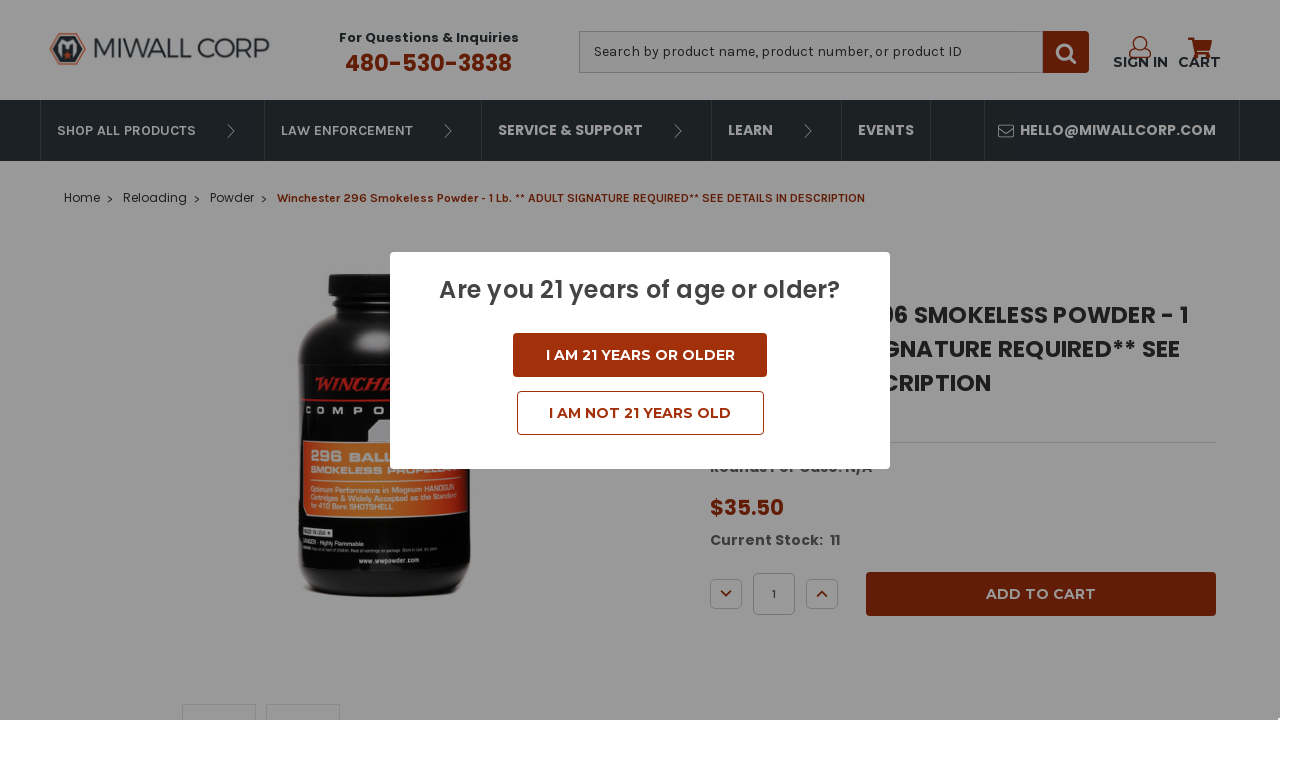

--- FILE ---
content_type: text/html; charset=UTF-8
request_url: https://miwallcorp.com/winchester-296-smokeless-powder-1-lb/
body_size: 24443
content:
<!DOCTYPE html>
<html class="no-js" lang="en">

    <head>
        <title>Winchester 296 Smokeless Powder - 1 Lb.   ** ADULT SIGNATURE REQUIRED** SEE DETAILS IN DESCRIPTION</title>
        <link rel="dns-prefetch preconnect" href="https://cdn11.bigcommerce.com/s-5a6s846g36" crossorigin><link rel="dns-prefetch preconnect" href="https://fonts.googleapis.com/" crossorigin><link rel="dns-prefetch preconnect" href="https://fonts.gstatic.com/" crossorigin>
        
            <meta property="product:price:amount" content="35.5" /><meta property="product:price:currency" content="USD" /><meta property="og:rating" content="5" /><meta property="og:url" content="https://miwallcorp.com/winchester-296-smokeless-powder-1-lb/" /><meta property="og:site_name" content="Miwall" /><meta name="keywords" content="AMMO, Ammunition, Wolf, Winchester, Miwall, Wholesale Ammo "><link rel='canonical' href='https://miwallcorp.com/winchester-296-smokeless-powder-1-lb/' /><meta name='platform' content='bigcommerce.stencil' /><meta property="og:type" content="product" />
<meta property="og:title" content="Winchester 296 Smokeless Powder - 1 Lb.   ** ADULT SIGNATURE REQUIRED** SEE DETAILS IN DESCRIPTION" />
<meta property="og:description" content="Wholesale Ammunition" />
<meta property="og:image" content="https://cdn11.bigcommerce.com/s-5a6s846g36/products/2175/images/5245/48616-DEFAULT-l__83425.1641500416.386.513.jpg?c=1" />
<meta property="og:availability" content="instock" />
<meta property="pinterest:richpins" content="enabled" />
        

        <link href="https://cdn11.bigcommerce.com/s-5a6s846g36/product_images/favicon.png?t=1726579674" rel="shortcut icon" />
        <meta name="viewport" content="width=device-width, initial-scale=1" />

        <script>
            // Change document class from no-js to js so we can detect this in css
            document.documentElement.className = document.documentElement.className.replace('no-js', 'js');
        </script>

        <link href="https://fonts.googleapis.com/css?family=Montserrat:700,500,400%7CKarla:400%7CPoppins:400,600,700:%7CKarla:400,600,700:&display=swap" rel="stylesheet">
        <link data-stencil-stylesheet href="https://cdn11.bigcommerce.com/s-5a6s846g36/stencil/e6b39700-a6c2-013e-a004-328900ecb4e6/e/9e427880-8cc3-013e-8e67-2a46533e5596/css/theme-9f8f0fc0-a6c3-013e-8e67-026a96baac6b.css" rel="stylesheet">

        <!-- Start Tracking Code for analytics_googleanalytics -->

<script async src="https://www.googletagmanager.com/gtag/js?id=UA-161814494-1"></script>
<script>
window.dataLayer = window.dataLayer || [];
function gtag(){dataLayer.push(arguments);}
gtag('js', new Date());
gtag('config', 'UA-161814494-1');

function trackEcommerce() {
    function gaAddTrans(orderID, store, total, tax, shipping, city, state, country, currency, channelInfo) {
        var transaction = {
            id: orderID,
            affiliation: store,
            revenue: total,
            tax: tax,
            shipping: shipping,
            city: city,
            state: state,
            country: country
        };

        if (currency) {
            transaction.currency = currency;
        }

        ga('ecommerce:addTransaction', transaction);
    }
    
    function gaAddItems(orderID, sku, product, variation, price, qty) {
        ga('ecommerce:addItem', {
            id: orderID,
            sku: sku,
            name: product,
            category: variation,
            price: price,
            quantity: qty
        });
    }

    function gaTrackTrans() {
        ga('ecommerce:send');
    }

    function gtagAddTrans(orderID, store, total, tax, shipping, city, state, country, currency, channelInfo) {
        this.transaction = {
            transaction_id: orderID,
            affiliation: store,
            value: total,
            tax: tax,
            shipping: shipping,
            items: []
        };

        if (currency) {
            this.transaction.currency = currency;
        }
    }

    function gtagAddItem(orderID, sku, product, variation, price, qty) {
        this.transaction.items.push({
            id: sku,
            name: product,
            category: variation,
            price: price,
            quantity: qty
        });
    }

    function gtagTrackTrans() {
        gtag('event', 'purchase', this.transaction);        
        this.transaction = null;
    }

    if (typeof gtag === 'function') {
        this._addTrans = gtagAddTrans;
        this._addItem = gtagAddItem;
        this._trackTrans = gtagTrackTrans;
    } else if (typeof ga === 'function') {
        this._addTrans = gaAddTrans;
        this._addItem = gaAddItems;
        this._trackTrans = gaTrackTrans;
    }
}

var pageTracker = new trackEcommerce();

</script>  

<!-- End Tracking Code for analytics_googleanalytics -->

<!-- Start Tracking Code for analytics_googleanalytics4 -->

<script data-cfasync="false" src="https://cdn11.bigcommerce.com/shared/js/google_analytics4_bodl_subscribers-358423becf5d870b8b603a81de597c10f6bc7699.js" integrity="sha256-gtOfJ3Avc1pEE/hx6SKj/96cca7JvfqllWA9FTQJyfI=" crossorigin="anonymous"></script>
<script data-cfasync="false">
  (function () {
    window.dataLayer = window.dataLayer || [];

    function gtag(){
        dataLayer.push(arguments);
    }

    function initGA4(event) {
         function setupGtag() {
            function configureGtag() {
                gtag('js', new Date());
                gtag('set', 'developer_id.dMjk3Nj', true);
                gtag('config', '342494038');
            }

            var script = document.createElement('script');

            script.src = 'https://www.googletagmanager.com/gtag/js?id=342494038';
            script.async = true;
            script.onload = configureGtag;

            document.head.appendChild(script);
        }

        setupGtag();

        if (typeof subscribeOnBodlEvents === 'function') {
            subscribeOnBodlEvents('342494038', false);
        }

        window.removeEventListener(event.type, initGA4);
    }

    

    var eventName = document.readyState === 'complete' ? 'consentScriptsLoaded' : 'DOMContentLoaded';
    window.addEventListener(eventName, initGA4, false);
  })()
</script>

<!-- End Tracking Code for analytics_googleanalytics4 -->

<!-- Start Tracking Code for analytics_siteverification -->

<meta name="ahrefs-site-verification" content="6e1b4955d7e78005d34ed4659b7c3b91f3a72dccf9a8286ea33f9da2b61fc801">

<!-- End Tracking Code for analytics_siteverification -->


<script src="https://www.google.com/recaptcha/api.js" async defer></script>
<script type="text/javascript">
var BCData = {"product_attributes":{"sku":"WS296-1","upc":"039288029618","mpn":null,"gtin":null,"weight":{"formatted":"1.01 LBS","value":1.01},"base":true,"image":null,"price":{"without_tax":{"formatted":"$35.50","value":35.5,"currency":"USD"},"tax_label":"Tax"},"out_of_stock_behavior":"label_option","out_of_stock_message":"Out of stock","available_modifier_values":[],"in_stock_attributes":[],"stock":11,"instock":true,"stock_message":null,"purchasable":true,"purchasing_message":null,"call_for_price_message":null}};
</script>

 <script data-cfasync="false" src="https://microapps.bigcommerce.com/bodl-events/1.9.4/index.js" integrity="sha256-Y0tDj1qsyiKBRibKllwV0ZJ1aFlGYaHHGl/oUFoXJ7Y=" nonce="" crossorigin="anonymous"></script>
 <script data-cfasync="false" nonce="">

 (function() {
    function decodeBase64(base64) {
       const text = atob(base64);
       const length = text.length;
       const bytes = new Uint8Array(length);
       for (let i = 0; i < length; i++) {
          bytes[i] = text.charCodeAt(i);
       }
       const decoder = new TextDecoder();
       return decoder.decode(bytes);
    }
    window.bodl = JSON.parse(decodeBase64("[base64]"));
 })()

 </script>

<script nonce="">
(function () {
    var xmlHttp = new XMLHttpRequest();

    xmlHttp.open('POST', 'https://bes.gcp.data.bigcommerce.com/nobot');
    xmlHttp.setRequestHeader('Content-Type', 'application/json');
    xmlHttp.send('{"store_id":"1000715637","timezone_offset":"-7.0","timestamp":"2026-01-20T02:50:27.21357800Z","visit_id":"fad7a313-2fd3-40c0-8feb-905217a703c8","channel_id":1}');
})();
</script>

        

    </head>

    <body class="page--product  
     subcat-page    product--2175

    not-logged-in
 ">
		


<header class="header" role="banner">
    
    <div class="header__main">
        <a href="#" class="mobileMenu-toggle" data-mobile-menu-toggle="menu">
            <span class="mobileMenu-toggleIcon">Toggle menu</span>
        </a>
        <div class="header__main-logo">
                <div class="header-logo header-logo--center">
                    <a href="https://miwallcorp.com/">
            <div class="header-logo-image-container">
                            <img class="header-logo-image" src="https://cdn11.bigcommerce.com/s-5a6s846g36/images/stencil/250x90/miwall-logo-white-bkg_1575308080__50327.original.png" alt="Miwall" title="Miwall">
            </div>
</a>

                </div>
        </div>

        <div class="header__main-callContact">
            <p class="header__main-callContact--label">For Questions &amp; Inquiries</p>
            <a href="tel:480-530-3838">
                <p class="header__main-callContact--number">480-530-3838</p>
            </a>
        </div>


        <div class="header__main-search">
            <div id="quickSearch" class="quickSearch" data-prevent-quick-search-close>
    <form class="form" action="/search.php">
        <fieldset class="form-fieldset">
            <div class="form-field">
                <label class="is-srOnly" for="search_query">Search</label>
                <input class="form-input" data-search-quick name="search_query" data-error-message="Search field cannot be empty." placeholder="Search by product name, product number, or product ID" autocomplete="off" aria-labelledby="Search" aria-label="Search">
                <button type="submit" href="#" class="quickSearch--button button button--primary search_button--color-mobile search_button--color search_container search_container-mobile" aria-label="Search" title="Search">
                    <span class="icon icon--search" title="Toggle Mobile Search">
                        <svg><use xlink:href="#icon-search"></use></svg>
        </fieldset>
    </form>
    <section class="quickSearchResults" data-bind="html: results"></section>
</div>


<div id="quickSearch-placeholder" class="quickSearch-placeholder" data-prevent-quick-search-close>
    <form class="form" action="/search.php">
        <fieldset class="form-fieldset">
            <div class="form-field">
                <label class="is-srOnly" for="search_query__full">Search</label>
                <input class="form-input" data-search-quick name="search_query__full" data-error-message="Search field cannot be empty." placeholder="Search" autocomplete="off" aria-labelledby="Search" aria-label="Search">
                <button type="submit" href="#" class="quickSearch--button button button--primary search_button--color-mobile search_button--color search_container search_container-mobile" aria-label="Search" title="Search">
                    <span class="icon icon--search" title="Toggle Mobile Search">
                        <svg><use xlink:href="#icon-search"></use></svg>
                    </span>
                    <span class="search_container--label">Search</span> 
                </button>
            </div>
        </fieldset>
    </form>
    <section class="quickSearchResults" data-bind="html: results"></section>
</div>
        </div>
        <div class="header__main-actions">
            <a href="#" class=" mobileSearch-toggle button button--primary" id="toggle-mobileSearch" aria-label="Toggle Mobile Search" title="Toggle Mobile Search">
                <span class="icon icon--search" title="Toggle Mobile Search">
                    <svg><use xlink:href="#icon-search"></use></svg>
                </span>
            </a>
                <a class="button button--primary navUser-cart--wrap" href="##" data-reveal-id="popupLoginWindow">
                    <span class="icon icon--account-icon">
                        <svg><use xlink:href="#icon-account-icon"></use></svg>
                    </span>
                    <span class="navUser-item-cartLabel">Sign in</span>
                </a>
            <a class="button button--primary navUser-cart--wrap" data-dropdown="cart-preview-dropdown" aria-label="Cart Preview Dropdown" data-options="align:right" href="/cart.php" data-cart-preview tabindex="0">
                <span class="icon icon--cart">
                    <svg><use xlink:href="#icon-cart"></use></svg>
                </span>
                <span class="navUser-item-cartLabel">Cart</span> 
                <span class="countPill cart-quantity"></span>
            </a>
            <div class="dropdown-menu" id="cart-preview-dropdown" data-dropdown-content aria-hidden="true"></div>
        </div>
        </div>

        <div data-content-region="header_bottom"></div>

        <!-- <div class="header__main-search--mobile"> -->
        <!-- </div> -->

        <div class="header__bottom-nav">
            <div class="header__bottom-nav-inner">
                <div class="navPages-container" id="menu" data-menu>
                    <nav class="navPages navPages-mobile-toggle">
  <ul
    class="navPages-list  navPages-list--products">
    <!-- Shop All dropdown -->
    <li class="navPages-item">
      <button class="navPages-action  navPages-action-depth-max has-subMenu is-root  shop-all-products-link"     data-collapsible="navPages-viewAll">
        Shop All Products <i class="icon navPages-action-moreIcon"
          aria-hidden="true"><svg>
            <use xlink:href="#icon-chevron-down"></use>
          </svg></i>
      </button>
      <div class="navPage-subMenu navPage-subMenu-container" id="navPages-viewAll" aria-hidden="true" tabindex="-1" data-navPage-subMenu-container>
        <div class="navPage-subMenu navPage-subMenu-horizontal shop-all-list-container" aria-hidden="true"
          tabindex="-1">
          <ul class="navPage-subMenu-list shop-all-list">
              <li class="navPage-subMenu-item-child">
                <a class="navPage-subMenu-action navPages-action navPages-action-depth-max has-subMenu shop-all-sublink shop-all-sublink--desktop" href="https://miwallcorp.com/le/" data-collapsible="navPages-30"  >
                  Law Enforcement
                    <i class="icon navPages-action-moreIcon" aria-hidden="true">
                      <svg>
                        <use xlink:href="#icon-chevron-down"></use>
                      </svg>
                    </i>
                </a>
                <a class="navPage-subMenu-action navPages-action navPages-action-depth-max has-subMenu shop-all-sublink shop-all-sublink--mobile" href="https://miwallcorp.com/le/" data-collapsible="navPages-mobile-30" >
                  Law Enforcement
                    <i class="icon navPages-action-moreIcon" aria-hidden="true">
                      <svg>
                        <use xlink:href="#icon-chevron-down"></use>
                      </svg>
                    </i>
                </a>
                <ul class="navPage-subMenu-list navPage-subMenu-list--mobile" id="navPages-mobile-30">
                    <li class="navPage-subMenu-item-child">
                        <a class="navPage-subMenu-action navPages-action navPages-action-depth-max" href="https://miwallcorp.com/le/">Shop All Law Enforcement</a>
                    </li>
                    <li class="navPage-subMenu-item-child navPage-subMenu-item-child--mobile">
                      <a class="navPage-subMenu-action navPages-action navPages-action-depth-max" href="https://miwallcorp.com/le/rifle/">Rifle</a>
                    </li>
                    <li class="navPage-subMenu-item-child navPage-subMenu-item-child--mobile">
                      <a class="navPage-subMenu-action navPages-action navPages-action-depth-max" href="https://miwallcorp.com/le/pistol/">Pistol</a>
                    </li>
                    <li class="navPage-subMenu-item-child navPage-subMenu-item-child--mobile">
                      <a class="navPage-subMenu-action navPages-action navPages-action-depth-max" href="https://miwallcorp.com/le/shotgun/">Shotgun</a>
                    </li>
                </ul>
              </li>
              <li class="navPage-subMenu-item-child">
                <a class="navPage-subMenu-action navPages-action navPages-action-depth-max has-subMenu shop-all-sublink shop-all-sublink--desktop" href="https://miwallcorp.com/special-buy/" data-collapsible="navPages-100"  >
                  Special Buy
                    <i class="icon navPages-action-moreIcon" aria-hidden="true">
                      <svg>
                        <use xlink:href="#icon-chevron-down"></use>
                      </svg>
                    </i>
                </a>
                <a class="navPage-subMenu-action navPages-action navPages-action-depth-max has-subMenu shop-all-sublink shop-all-sublink--mobile" href="https://miwallcorp.com/special-buy/" data-collapsible="navPages-mobile-100" >
                  Special Buy
                    <i class="icon navPages-action-moreIcon" aria-hidden="true">
                      <svg>
                        <use xlink:href="#icon-chevron-down"></use>
                      </svg>
                    </i>
                </a>
                <ul class="navPage-subMenu-list navPage-subMenu-list--mobile" id="navPages-mobile-100">
                    <li class="navPage-subMenu-item-child">
                        <a class="navPage-subMenu-action navPages-action navPages-action-depth-max" href="https://miwallcorp.com/special-buy/">Shop All Special Buy</a>
                    </li>
                    <li class="navPage-subMenu-item-child navPage-subMenu-item-child--mobile">
                      <a class="navPage-subMenu-action navPages-action navPages-action-depth-max" href="https://miwallcorp.com/estate-sale/">Estate Sale</a>
                    </li>
                    <li class="navPage-subMenu-item-child navPage-subMenu-item-child--mobile">
                      <a class="navPage-subMenu-action navPages-action navPages-action-depth-max" href="https://miwallcorp.com/just-arrived/pistol/">Pistol</a>
                    </li>
                    <li class="navPage-subMenu-item-child navPage-subMenu-item-child--mobile">
                      <a class="navPage-subMenu-action navPages-action navPages-action-depth-max" href="https://miwallcorp.com/just-arrived/rifle/">Rifle</a>
                    </li>
                </ul>
              </li>
              <li class="navPage-subMenu-item-child">
                <a class="navPage-subMenu-action navPages-action navPages-action-depth-max has-subMenu shop-all-sublink shop-all-sublink--desktop" href="https://miwallcorp.com/rimfire/" data-collapsible="navPages-29"  >
                  Rimfire
                    <i class="icon navPages-action-moreIcon" aria-hidden="true">
                      <svg>
                        <use xlink:href="#icon-chevron-down"></use>
                      </svg>
                    </i>
                </a>
                <a class="navPage-subMenu-action navPages-action navPages-action-depth-max has-subMenu shop-all-sublink shop-all-sublink--mobile" href="https://miwallcorp.com/rimfire/" data-collapsible="navPages-mobile-29" >
                  Rimfire
                    <i class="icon navPages-action-moreIcon" aria-hidden="true">
                      <svg>
                        <use xlink:href="#icon-chevron-down"></use>
                      </svg>
                    </i>
                </a>
                <ul class="navPage-subMenu-list navPage-subMenu-list--mobile" id="navPages-mobile-29">
                    <li class="navPage-subMenu-item-child">
                        <a class="navPage-subMenu-action navPages-action navPages-action-depth-max" href="https://miwallcorp.com/rimfire/">Shop All Rimfire</a>
                    </li>
                    <li class="navPage-subMenu-item-child navPage-subMenu-item-child--mobile">
                      <a class="navPage-subMenu-action navPages-action navPages-action-depth-max" href="https://miwallcorp.com/rimfire/17-hm2/">17 HM2</a>
                    </li>
                    <li class="navPage-subMenu-item-child navPage-subMenu-item-child--mobile">
                      <a class="navPage-subMenu-action navPages-action navPages-action-depth-max" href="https://miwallcorp.com/rimfire/17-hmr/">17 HMR</a>
                    </li>
                    <li class="navPage-subMenu-item-child navPage-subMenu-item-child--mobile">
                      <a class="navPage-subMenu-action navPages-action navPages-action-depth-max" href="https://miwallcorp.com/rimfire/17-super/">17 Super</a>
                    </li>
                    <li class="navPage-subMenu-item-child navPage-subMenu-item-child--mobile">
                      <a class="navPage-subMenu-action navPages-action navPages-action-depth-max" href="https://miwallcorp.com/rimfire/21-sharp/">21 Sharp</a>
                    </li>
                    <li class="navPage-subMenu-item-child navPage-subMenu-item-child--mobile">
                      <a class="navPage-subMenu-action navPages-action navPages-action-depth-max" href="https://miwallcorp.com/rimfire/22-short/">22 Short</a>
                    </li>
                    <li class="navPage-subMenu-item-child navPage-subMenu-item-child--mobile">
                      <a class="navPage-subMenu-action navPages-action navPages-action-depth-max" href="https://miwallcorp.com/rimfire/22-long/">22 Long</a>
                    </li>
                    <li class="navPage-subMenu-item-child navPage-subMenu-item-child--mobile">
                      <a class="navPage-subMenu-action navPages-action navPages-action-depth-max" href="https://miwallcorp.com/rimfire/22lr/">22LR</a>
                    </li>
                    <li class="navPage-subMenu-item-child navPage-subMenu-item-child--mobile">
                      <a class="navPage-subMenu-action navPages-action navPages-action-depth-max" href="https://miwallcorp.com/rimfire/22-magnum/">22 Magnum</a>
                    </li>
                    <li class="navPage-subMenu-item-child navPage-subMenu-item-child--mobile">
                      <a class="navPage-subMenu-action navPages-action navPages-action-depth-max" href="https://miwallcorp.com/rimfire/22-wrf/">22 WRF</a>
                    </li>
                </ul>
              </li>
              <li class="navPage-subMenu-item-child">
                <a class="navPage-subMenu-action navPages-action navPages-action-depth-max has-subMenu shop-all-sublink shop-all-sublink--desktop" href="https://miwallcorp.com/pistol/" data-collapsible="navPages-24"  >
                  Pistol
                    <i class="icon navPages-action-moreIcon" aria-hidden="true">
                      <svg>
                        <use xlink:href="#icon-chevron-down"></use>
                      </svg>
                    </i>
                </a>
                <a class="navPage-subMenu-action navPages-action navPages-action-depth-max has-subMenu shop-all-sublink shop-all-sublink--mobile" href="https://miwallcorp.com/pistol/" data-collapsible="navPages-mobile-24" >
                  Pistol
                    <i class="icon navPages-action-moreIcon" aria-hidden="true">
                      <svg>
                        <use xlink:href="#icon-chevron-down"></use>
                      </svg>
                    </i>
                </a>
                <ul class="navPage-subMenu-list navPage-subMenu-list--mobile" id="navPages-mobile-24">
                    <li class="navPage-subMenu-item-child">
                        <a class="navPage-subMenu-action navPages-action navPages-action-depth-max" href="https://miwallcorp.com/pistol/">Shop All Pistol</a>
                    </li>
                    <li class="navPage-subMenu-item-child navPage-subMenu-item-child--mobile">
                      <a class="navPage-subMenu-action navPages-action navPages-action-depth-max" href="https://miwallcorp.com/pistol/25/">25 Auto</a>
                    </li>
                    <li class="navPage-subMenu-item-child navPage-subMenu-item-child--mobile">
                      <a class="navPage-subMenu-action navPages-action navPages-action-depth-max" href="https://miwallcorp.com/pistol/32/">32 Auto</a>
                    </li>
                    <li class="navPage-subMenu-item-child navPage-subMenu-item-child--mobile">
                      <a class="navPage-subMenu-action navPages-action navPages-action-depth-max" href="https://miwallcorp.com/pistol/32-h-r/">32 H&amp;R</a>
                    </li>
                    <li class="navPage-subMenu-item-child navPage-subMenu-item-child--mobile">
                      <a class="navPage-subMenu-action navPages-action navPages-action-depth-max" href="https://miwallcorp.com/pistol/38-s-w/">32 S&amp;W</a>
                    </li>
                    <li class="navPage-subMenu-item-child navPage-subMenu-item-child--mobile">
                      <a class="navPage-subMenu-action navPages-action navPages-action-depth-max" href="https://miwallcorp.com/pistol/327-federal-mag/">327 Federal Mag</a>
                    </li>
                    <li class="navPage-subMenu-item-child navPage-subMenu-item-child--mobile">
                      <a class="navPage-subMenu-action navPages-action navPages-action-depth-max" href="https://miwallcorp.com/pistol/380/">380 Auto</a>
                    </li>
                    <li class="navPage-subMenu-item-child navPage-subMenu-item-child--mobile">
                      <a class="navPage-subMenu-action navPages-action navPages-action-depth-max" href="https://miwallcorp.com/pistol/5-7x28/">5.7x28</a>
                    </li>
                    <li class="navPage-subMenu-item-child navPage-subMenu-item-child--mobile">
                      <a class="navPage-subMenu-action navPages-action navPages-action-depth-max" href="https://miwallcorp.com/pistol/9x18mm/">9x18mm</a>
                    </li>
                    <li class="navPage-subMenu-item-child navPage-subMenu-item-child--mobile">
                      <a class="navPage-subMenu-action navPages-action navPages-action-depth-max" href="https://miwallcorp.com/pistol/9mm/">9MM</a>
                    </li>
                    <li class="navPage-subMenu-item-child navPage-subMenu-item-child--mobile">
                      <a class="navPage-subMenu-action navPages-action navPages-action-depth-max" href="https://miwallcorp.com/pistol/7-62x25-tok/">7.62x25 Tok</a>
                    </li>
                    <li class="navPage-subMenu-item-child navPage-subMenu-item-child--mobile">
                      <a class="navPage-subMenu-action navPages-action navPages-action-depth-max" href="https://miwallcorp.com/pistol/7-62-nagant/">7.62 Nagant</a>
                    </li>
                    <li class="navPage-subMenu-item-child navPage-subMenu-item-child--mobile">
                      <a class="navPage-subMenu-action navPages-action navPages-action-depth-max" href="https://miwallcorp.com/pistol/7-63-mauser/">7.63 Mauser</a>
                    </li>
                    <li class="navPage-subMenu-item-child navPage-subMenu-item-child--mobile">
                      <a class="navPage-subMenu-action navPages-action navPages-action-depth-max" href="https://miwallcorp.com/pistol/30-luger-7-65-parabellum/">30 Luger / 7.65 Parabellum</a>
                    </li>
                    <li class="navPage-subMenu-item-child navPage-subMenu-item-child--mobile">
                      <a class="navPage-subMenu-action navPages-action navPages-action-depth-max" href="https://miwallcorp.com/pistol/30-super-carry/">30 Super Carry</a>
                    </li>
                    <li class="navPage-subMenu-item-child navPage-subMenu-item-child--mobile">
                      <a class="navPage-subMenu-action navPages-action navPages-action-depth-max" href="https://miwallcorp.com/pistol/38-short-colt/">38 Short Colt</a>
                    </li>
                    <li class="navPage-subMenu-item-child navPage-subMenu-item-child--mobile">
                      <a class="navPage-subMenu-action navPages-action navPages-action-depth-max" href="https://miwallcorp.com/pistol/38/">38 Special</a>
                    </li>
                    <li class="navPage-subMenu-item-child navPage-subMenu-item-child--mobile">
                      <a class="navPage-subMenu-action navPages-action navPages-action-depth-max" href="https://miwallcorp.com/pistol/38-super/">38 Super</a>
                    </li>
                    <li class="navPage-subMenu-item-child navPage-subMenu-item-child--mobile">
                      <a class="navPage-subMenu-action navPages-action navPages-action-depth-max" href="https://miwallcorp.com/pistol/38-s-w-1/">38 S&amp;W</a>
                    </li>
                    <li class="navPage-subMenu-item-child navPage-subMenu-item-child--mobile">
                      <a class="navPage-subMenu-action navPages-action navPages-action-depth-max" href="https://miwallcorp.com/357-sig/">357 Sig</a>
                    </li>
                    <li class="navPage-subMenu-item-child navPage-subMenu-item-child--mobile">
                      <a class="navPage-subMenu-action navPages-action navPages-action-depth-max" href="https://miwallcorp.com/pistol/357/">357 Magnum</a>
                    </li>
                    <li class="navPage-subMenu-item-child navPage-subMenu-item-child--mobile">
                      <a class="navPage-subMenu-action navPages-action navPages-action-depth-max" href="https://miwallcorp.com/pistol/40/">40 S&amp;W</a>
                    </li>
                    <li class="navPage-subMenu-item-child navPage-subMenu-item-child--mobile">
                      <a class="navPage-subMenu-action navPages-action navPages-action-depth-max" href="https://miwallcorp.com/pistol/10mm/">10MM</a>
                    </li>
                    <li class="navPage-subMenu-item-child navPage-subMenu-item-child--mobile">
                      <a class="navPage-subMenu-action navPages-action navPages-action-depth-max" href="https://miwallcorp.com/pistol/45-gap/">45 GAP</a>
                    </li>
                    <li class="navPage-subMenu-item-child navPage-subMenu-item-child--mobile">
                      <a class="navPage-subMenu-action navPages-action navPages-action-depth-max" href="https://miwallcorp.com/pistol/45/">45 Auto</a>
                    </li>
                    <li class="navPage-subMenu-item-child navPage-subMenu-item-child--mobile">
                      <a class="navPage-subMenu-action navPages-action navPages-action-depth-max" href="https://miwallcorp.com/pistol/41-mag/">41 Magnum</a>
                    </li>
                    <li class="navPage-subMenu-item-child navPage-subMenu-item-child--mobile">
                      <a class="navPage-subMenu-action navPages-action navPages-action-depth-max" href="https://miwallcorp.com/pistol/44-spl/">44 Special</a>
                    </li>
                    <li class="navPage-subMenu-item-child navPage-subMenu-item-child--mobile">
                      <a class="navPage-subMenu-action navPages-action navPages-action-depth-max" href="https://miwallcorp.com/pistol/44-magnum/">44 Magnum</a>
                    </li>
                    <li class="navPage-subMenu-item-child navPage-subMenu-item-child--mobile">
                      <a class="navPage-subMenu-action navPages-action navPages-action-depth-max" href="https://miwallcorp.com/pistol/45-long-colt/">45 Long Colt</a>
                    </li>
                    <li class="navPage-subMenu-item-child navPage-subMenu-item-child--mobile">
                      <a class="navPage-subMenu-action navPages-action navPages-action-depth-max" href="https://miwallcorp.com/pistol/45-win-mag/">45 Win Mag</a>
                    </li>
                    <li class="navPage-subMenu-item-child navPage-subMenu-item-child--mobile">
                      <a class="navPage-subMenu-action navPages-action navPages-action-depth-max" href="https://miwallcorp.com/pistol/454/">454 Casull</a>
                    </li>
                    <li class="navPage-subMenu-item-child navPage-subMenu-item-child--mobile">
                      <a class="navPage-subMenu-action navPages-action navPages-action-depth-max" href="https://miwallcorp.com/pistol/460/">460 S&amp;W</a>
                    </li>
                    <li class="navPage-subMenu-item-child navPage-subMenu-item-child--mobile">
                      <a class="navPage-subMenu-action navPages-action navPages-action-depth-max" href="https://miwallcorp.com/pistol/480/">480 Ruger</a>
                    </li>
                    <li class="navPage-subMenu-item-child navPage-subMenu-item-child--mobile">
                      <a class="navPage-subMenu-action navPages-action navPages-action-depth-max" href="https://miwallcorp.com/pistol/50/">50 AE</a>
                    </li>
                    <li class="navPage-subMenu-item-child navPage-subMenu-item-child--mobile">
                      <a class="navPage-subMenu-action navPages-action navPages-action-depth-max" href="https://miwallcorp.com/pistol/500/">500 S&amp;W</a>
                    </li>
                </ul>
              </li>
              <li class="navPage-subMenu-item-child">
                <a class="navPage-subMenu-action navPages-action navPages-action-depth-max has-subMenu shop-all-sublink shop-all-sublink--desktop" href="https://miwallcorp.com/rifle/" data-collapsible="navPages-25"  >
                  Rifle
                    <i class="icon navPages-action-moreIcon" aria-hidden="true">
                      <svg>
                        <use xlink:href="#icon-chevron-down"></use>
                      </svg>
                    </i>
                </a>
                <a class="navPage-subMenu-action navPages-action navPages-action-depth-max has-subMenu shop-all-sublink shop-all-sublink--mobile" href="https://miwallcorp.com/rifle/" data-collapsible="navPages-mobile-25" >
                  Rifle
                    <i class="icon navPages-action-moreIcon" aria-hidden="true">
                      <svg>
                        <use xlink:href="#icon-chevron-down"></use>
                      </svg>
                    </i>
                </a>
                <ul class="navPage-subMenu-list navPage-subMenu-list--mobile" id="navPages-mobile-25">
                    <li class="navPage-subMenu-item-child">
                        <a class="navPage-subMenu-action navPages-action navPages-action-depth-max" href="https://miwallcorp.com/rifle/">Shop All Rifle</a>
                    </li>
                    <li class="navPage-subMenu-item-child navPage-subMenu-item-child--mobile">
                      <a class="navPage-subMenu-action navPages-action navPages-action-depth-max" href="https://miwallcorp.com/rifle/7-62x39/">7.62x39</a>
                    </li>
                    <li class="navPage-subMenu-item-child navPage-subMenu-item-child--mobile">
                      <a class="navPage-subMenu-action navPages-action navPages-action-depth-max" href="https://miwallcorp.com/rifle/7-62x54r/">7.62x54R</a>
                    </li>
                    <li class="navPage-subMenu-item-child navPage-subMenu-item-child--mobile">
                      <a class="navPage-subMenu-action navPages-action navPages-action-depth-max" href="https://miwallcorp.com/rifle/5-45/">5.45x39</a>
                    </li>
                    <li class="navPage-subMenu-item-child navPage-subMenu-item-child--mobile">
                      <a class="navPage-subMenu-action navPages-action navPages-action-depth-max" href="https://miwallcorp.com/rifle/223/">223 Rem</a>
                    </li>
                    <li class="navPage-subMenu-item-child navPage-subMenu-item-child--mobile">
                      <a class="navPage-subMenu-action navPages-action navPages-action-depth-max" href="https://miwallcorp.com/rifle/300-blackout/">300 Blackout</a>
                    </li>
                    <li class="navPage-subMenu-item-child navPage-subMenu-item-child--mobile">
                      <a class="navPage-subMenu-action navPages-action navPages-action-depth-max" href="https://miwallcorp.com/rifle/5-56/">5.56x45</a>
                    </li>
                    <li class="navPage-subMenu-item-child navPage-subMenu-item-child--mobile">
                      <a class="navPage-subMenu-action navPages-action navPages-action-depth-max" href="https://miwallcorp.com/rifle/new-category-2/">22-250</a>
                    </li>
                    <li class="navPage-subMenu-item-child navPage-subMenu-item-child--mobile">
                      <a class="navPage-subMenu-action navPages-action navPages-action-depth-max" href="https://miwallcorp.com/rifle/30-carbine/">30 Carbine</a>
                    </li>
                    <li class="navPage-subMenu-item-child navPage-subMenu-item-child--mobile">
                      <a class="navPage-subMenu-action navPages-action navPages-action-depth-max" href="https://miwallcorp.com/rifle/new-category-3/">30-30 Win</a>
                    </li>
                    <li class="navPage-subMenu-item-child navPage-subMenu-item-child--mobile">
                      <a class="navPage-subMenu-action navPages-action navPages-action-depth-max" href="https://miwallcorp.com/rifle/new-category-4/">243 Win</a>
                    </li>
                    <li class="navPage-subMenu-item-child navPage-subMenu-item-child--mobile">
                      <a class="navPage-subMenu-action navPages-action navPages-action-depth-max" href="https://miwallcorp.com/rifle/270-win/">270 Win</a>
                    </li>
                    <li class="navPage-subMenu-item-child navPage-subMenu-item-child--mobile">
                      <a class="navPage-subMenu-action navPages-action navPages-action-depth-max" href="https://miwallcorp.com/rifle/6-5x55mm-swedish/">6.5x55mm Swedish</a>
                    </li>
                    <li class="navPage-subMenu-item-child navPage-subMenu-item-child--mobile">
                      <a class="navPage-subMenu-action navPages-action navPages-action-depth-max" href="https://miwallcorp.com/rifle/6-5-creedmoor/">6.5 Creedmoor</a>
                    </li>
                    <li class="navPage-subMenu-item-child navPage-subMenu-item-child--mobile">
                      <a class="navPage-subMenu-action navPages-action navPages-action-depth-max" href="https://miwallcorp.com/rifle/6-5/">6.5 Grendel</a>
                    </li>
                    <li class="navPage-subMenu-item-child navPage-subMenu-item-child--mobile">
                      <a class="navPage-subMenu-action navPages-action navPages-action-depth-max" href="https://miwallcorp.com/rifle/hard-to-find/6-5-prc/">6.5 PRC</a>
                    </li>
                    <li class="navPage-subMenu-item-child navPage-subMenu-item-child--mobile">
                      <a class="navPage-subMenu-action navPages-action navPages-action-depth-max" href="https://miwallcorp.com/rifle/6-8/">6.8 SPC</a>
                    </li>
                    <li class="navPage-subMenu-item-child navPage-subMenu-item-child--mobile">
                      <a class="navPage-subMenu-action navPages-action navPages-action-depth-max" href="https://miwallcorp.com/rifle/new-category-5/">6.8 Western</a>
                    </li>
                    <li class="navPage-subMenu-item-child navPage-subMenu-item-child--mobile">
                      <a class="navPage-subMenu-action navPages-action navPages-action-depth-max" href="https://miwallcorp.com/rifle/308-7-62x51/">308 / 7.62x51</a>
                    </li>
                    <li class="navPage-subMenu-item-child navPage-subMenu-item-child--mobile">
                      <a class="navPage-subMenu-action navPages-action navPages-action-depth-max" href="https://miwallcorp.com/rifle/303-brit/">303 British</a>
                    </li>
                    <li class="navPage-subMenu-item-child navPage-subMenu-item-child--mobile">
                      <a class="navPage-subMenu-action navPages-action navPages-action-depth-max" href="https://miwallcorp.com/rifle/7mm-mag/">7mm Magnum</a>
                    </li>
                    <li class="navPage-subMenu-item-child navPage-subMenu-item-child--mobile">
                      <a class="navPage-subMenu-action navPages-action navPages-action-depth-max" href="https://miwallcorp.com/rifle/7-5x55-swiss/">7.5x55 Swiss</a>
                    </li>
                    <li class="navPage-subMenu-item-child navPage-subMenu-item-child--mobile">
                      <a class="navPage-subMenu-action navPages-action navPages-action-depth-max" href="https://miwallcorp.com/rifle/7mm/">7x57 Mauser</a>
                    </li>
                    <li class="navPage-subMenu-item-child navPage-subMenu-item-child--mobile">
                      <a class="navPage-subMenu-action navPages-action navPages-action-depth-max" href="https://miwallcorp.com/rifle/30-06/">30-06</a>
                    </li>
                    <li class="navPage-subMenu-item-child navPage-subMenu-item-child--mobile">
                      <a class="navPage-subMenu-action navPages-action navPages-action-depth-max" href="https://miwallcorp.com/rifle/8mm/">8mm</a>
                    </li>
                    <li class="navPage-subMenu-item-child navPage-subMenu-item-child--mobile">
                      <a class="navPage-subMenu-action navPages-action navPages-action-depth-max" href="https://miwallcorp.com/rifle/44-40/">44-40</a>
                    </li>
                    <li class="navPage-subMenu-item-child navPage-subMenu-item-child--mobile">
                      <a class="navPage-subMenu-action navPages-action navPages-action-depth-max" href="https://miwallcorp.com/rifle/hard-to-find/300-prc/">300 PRC</a>
                    </li>
                    <li class="navPage-subMenu-item-child navPage-subMenu-item-child--mobile">
                      <a class="navPage-subMenu-action navPages-action navPages-action-depth-max" href="https://miwallcorp.com/rifle/300-win/">300 Win</a>
                    </li>
                    <li class="navPage-subMenu-item-child navPage-subMenu-item-child--mobile">
                      <a class="navPage-subMenu-action navPages-action navPages-action-depth-max" href="https://miwallcorp.com/rifle/338-win-mag/">338 Win Mag</a>
                    </li>
                    <li class="navPage-subMenu-item-child navPage-subMenu-item-child--mobile">
                      <a class="navPage-subMenu-action navPages-action navPages-action-depth-max" href="https://miwallcorp.com/rifle/338/">338 Lapua</a>
                    </li>
                    <li class="navPage-subMenu-item-child navPage-subMenu-item-child--mobile">
                      <a class="navPage-subMenu-action navPages-action navPages-action-depth-max" href="https://miwallcorp.com/rifle/45-70-govt/">45-70 Gov&#x27;t</a>
                    </li>
                    <li class="navPage-subMenu-item-child navPage-subMenu-item-child--mobile">
                      <a class="navPage-subMenu-action navPages-action navPages-action-depth-max" href="https://miwallcorp.com/rifle/50-bmg/">50 BMG</a>
                    </li>
                    <li class="navPage-subMenu-item-child navPage-subMenu-item-child--mobile">
                      <a class="navPage-subMenu-action navPages-action navPages-action-depth-max" href="https://miwallcorp.com/rifle/hard-to-find/">Hard to Find</a>
                    </li>
                </ul>
              </li>
              <li class="navPage-subMenu-item-child">
                <a class="navPage-subMenu-action navPages-action navPages-action-depth-max has-subMenu shop-all-sublink shop-all-sublink--desktop" href="https://miwallcorp.com/shotgun/" data-collapsible="navPages-26"  >
                  Shotgun
                    <i class="icon navPages-action-moreIcon" aria-hidden="true">
                      <svg>
                        <use xlink:href="#icon-chevron-down"></use>
                      </svg>
                    </i>
                </a>
                <a class="navPage-subMenu-action navPages-action navPages-action-depth-max has-subMenu shop-all-sublink shop-all-sublink--mobile" href="https://miwallcorp.com/shotgun/" data-collapsible="navPages-mobile-26" >
                  Shotgun
                    <i class="icon navPages-action-moreIcon" aria-hidden="true">
                      <svg>
                        <use xlink:href="#icon-chevron-down"></use>
                      </svg>
                    </i>
                </a>
                <ul class="navPage-subMenu-list navPage-subMenu-list--mobile" id="navPages-mobile-26">
                    <li class="navPage-subMenu-item-child">
                        <a class="navPage-subMenu-action navPages-action navPages-action-depth-max" href="https://miwallcorp.com/shotgun/">Shop All Shotgun</a>
                    </li>
                    <li class="navPage-subMenu-item-child navPage-subMenu-item-child--mobile">
                      <a class="navPage-subMenu-action navPages-action navPages-action-depth-max" href="https://miwallcorp.com/shotgun/10-gauge/">10 Gauge</a>
                    </li>
                    <li class="navPage-subMenu-item-child navPage-subMenu-item-child--mobile">
                      <a class="navPage-subMenu-action navPages-action navPages-action-depth-max" href="https://miwallcorp.com/shotgun/12-gauge/">12 Gauge</a>
                    </li>
                    <li class="navPage-subMenu-item-child navPage-subMenu-item-child--mobile">
                      <a class="navPage-subMenu-action navPages-action navPages-action-depth-max" href="https://miwallcorp.com/shotgun/16-gauge/">16 Gauge</a>
                    </li>
                    <li class="navPage-subMenu-item-child navPage-subMenu-item-child--mobile">
                      <a class="navPage-subMenu-action navPages-action navPages-action-depth-max" href="https://miwallcorp.com/20-gauge/">20 Gauge</a>
                    </li>
                    <li class="navPage-subMenu-item-child navPage-subMenu-item-child--mobile">
                      <a class="navPage-subMenu-action navPages-action navPages-action-depth-max" href="https://miwallcorp.com/shotgun/28-gauge/">28 Gauge</a>
                    </li>
                    <li class="navPage-subMenu-item-child navPage-subMenu-item-child--mobile">
                      <a class="navPage-subMenu-action navPages-action navPages-action-depth-max" href="https://miwallcorp.com/shotgun/410/">410</a>
                    </li>
                </ul>
              </li>
              <li class="navPage-subMenu-item-child">
                <a class="navPage-subMenu-action navPages-action navPages-action-depth-max has-subMenu shop-all-sublink shop-all-sublink--desktop" href="https://miwallcorp.com/reloading/" data-collapsible="navPages-128"  >
                  Reloading
                    <i class="icon navPages-action-moreIcon" aria-hidden="true">
                      <svg>
                        <use xlink:href="#icon-chevron-down"></use>
                      </svg>
                    </i>
                </a>
                <a class="navPage-subMenu-action navPages-action navPages-action-depth-max has-subMenu shop-all-sublink shop-all-sublink--mobile" href="https://miwallcorp.com/reloading/" data-collapsible="navPages-mobile-128" >
                  Reloading
                    <i class="icon navPages-action-moreIcon" aria-hidden="true">
                      <svg>
                        <use xlink:href="#icon-chevron-down"></use>
                      </svg>
                    </i>
                </a>
                <ul class="navPage-subMenu-list navPage-subMenu-list--mobile" id="navPages-mobile-128">
                    <li class="navPage-subMenu-item-child">
                        <a class="navPage-subMenu-action navPages-action navPages-action-depth-max" href="https://miwallcorp.com/reloading/">Shop All Reloading</a>
                    </li>
                    <li class="navPage-subMenu-item-child navPage-subMenu-item-child--mobile">
                      <a class="navPage-subMenu-action navPages-action navPages-action-depth-max" href="https://miwallcorp.com/reloading/brass/">Brass</a>
                    </li>
                    <li class="navPage-subMenu-item-child navPage-subMenu-item-child--mobile">
                      <a class="navPage-subMenu-action navPages-action navPages-action-depth-max" href="https://miwallcorp.com/reloading/bullets/">Bullets</a>
                    </li>
                    <li class="navPage-subMenu-item-child navPage-subMenu-item-child--mobile">
                      <a class="navPage-subMenu-action navPages-action navPages-action-depth-max" href="https://miwallcorp.com/reloading/powder/">Powder</a>
                    </li>
                    <li class="navPage-subMenu-item-child navPage-subMenu-item-child--mobile">
                      <a class="navPage-subMenu-action navPages-action navPages-action-depth-max" href="https://miwallcorp.com/reloading/primers/">Primers</a>
                    </li>
                </ul>
              </li>
              <li class="navPage-subMenu-item-child">
                <a class="navPage-subMenu-action navPages-action navPages-action-depth-max  shop-all-sublink shop-all-sublink--desktop" href="https://miwallcorp.com/accessories/"  >
                  Accessories
                </a>
                <a class="navPage-subMenu-action navPages-action navPages-action-depth-max  shop-all-sublink shop-all-sublink--mobile" href="https://miwallcorp.com/accessories/" data-collapsible="navPages-mobile-92" >
                  Accessories
                </a>
              </li>
          </ul>
          <div class="navPage-subMenu navPage-subMenu-aside navPage-subMenu-horizontal" id="navPages-30" aria-hidden="true" tabindex="-1">
            <ul class="navPage-subMenu-list navPage-subMenu-list--desktop">
              <li class="navPage-subMenu-item-child">
                <a class="navPage-subMenu-action navPages-action navPages-action-depth-max" href="https://miwallcorp.com/le/">Shop All Law Enforcement</a>
              </li>
                  <li class="navPage-subMenu-item-child">
                    <a class="navPage-subMenu-action navPages-action navPages-action-depth-max" href="https://miwallcorp.com/le/rifle/">Rifle</a>
                  </li>
                  <li class="navPage-subMenu-item-child">
                    <a class="navPage-subMenu-action navPages-action navPages-action-depth-max" href="https://miwallcorp.com/le/pistol/">Pistol</a>
                  </li>
                  <li class="navPage-subMenu-item-child">
                    <a class="navPage-subMenu-action navPages-action navPages-action-depth-max" href="https://miwallcorp.com/le/shotgun/">Shotgun</a>
                  </li>
            </ul>
          </div>
          <div class="navPage-subMenu navPage-subMenu-aside navPage-subMenu-horizontal" id="navPages-100" aria-hidden="true" tabindex="-1">
            <ul class="navPage-subMenu-list navPage-subMenu-list--desktop">
              <li class="navPage-subMenu-item-child">
                <a class="navPage-subMenu-action navPages-action navPages-action-depth-max" href="https://miwallcorp.com/special-buy/">Shop All Special Buy</a>
              </li>
                  <li class="navPage-subMenu-item-child">
                    <a class="navPage-subMenu-action navPages-action navPages-action-depth-max" href="https://miwallcorp.com/estate-sale/">Estate Sale</a>
                  </li>
                  <li class="navPage-subMenu-item-child">
                    <a class="navPage-subMenu-action navPages-action navPages-action-depth-max" href="https://miwallcorp.com/just-arrived/pistol/">Pistol</a>
                  </li>
                  <li class="navPage-subMenu-item-child">
                    <a class="navPage-subMenu-action navPages-action navPages-action-depth-max" href="https://miwallcorp.com/just-arrived/rifle/">Rifle</a>
                  </li>
            </ul>
          </div>
          <div class="navPage-subMenu navPage-subMenu-aside navPage-subMenu-horizontal" id="navPages-29" aria-hidden="true" tabindex="-1">
            <ul class="navPage-subMenu-list navPage-subMenu-list--desktop">
              <li class="navPage-subMenu-item-child">
                <a class="navPage-subMenu-action navPages-action navPages-action-depth-max" href="https://miwallcorp.com/rimfire/">Shop All Rimfire</a>
              </li>
                  <li class="navPage-subMenu-item-child">
                    <a class="navPage-subMenu-action navPages-action navPages-action-depth-max" href="https://miwallcorp.com/rimfire/17-hm2/">17 HM2</a>
                  </li>
                  <li class="navPage-subMenu-item-child">
                    <a class="navPage-subMenu-action navPages-action navPages-action-depth-max" href="https://miwallcorp.com/rimfire/17-hmr/">17 HMR</a>
                  </li>
                  <li class="navPage-subMenu-item-child">
                    <a class="navPage-subMenu-action navPages-action navPages-action-depth-max" href="https://miwallcorp.com/rimfire/17-super/">17 Super</a>
                  </li>
                  <li class="navPage-subMenu-item-child">
                    <a class="navPage-subMenu-action navPages-action navPages-action-depth-max" href="https://miwallcorp.com/rimfire/21-sharp/">21 Sharp</a>
                  </li>
                  <li class="navPage-subMenu-item-child">
                    <a class="navPage-subMenu-action navPages-action navPages-action-depth-max" href="https://miwallcorp.com/rimfire/22-short/">22 Short</a>
                  </li>
                  <li class="navPage-subMenu-item-child">
                    <a class="navPage-subMenu-action navPages-action navPages-action-depth-max" href="https://miwallcorp.com/rimfire/22-long/">22 Long</a>
                  </li>
                  <li class="navPage-subMenu-item-child">
                    <a class="navPage-subMenu-action navPages-action navPages-action-depth-max" href="https://miwallcorp.com/rimfire/22lr/">22LR</a>
                  </li>
                  <li class="navPage-subMenu-item-child">
                    <a class="navPage-subMenu-action navPages-action navPages-action-depth-max" href="https://miwallcorp.com/rimfire/22-magnum/">22 Magnum</a>
                  </li>
                  <li class="navPage-subMenu-item-child">
                    <a class="navPage-subMenu-action navPages-action navPages-action-depth-max" href="https://miwallcorp.com/rimfire/22-wrf/">22 WRF</a>
                  </li>
            </ul>
          </div>
          <div class="navPage-subMenu navPage-subMenu-aside navPage-subMenu-horizontal" id="navPages-24" aria-hidden="true" tabindex="-1">
            <ul class="navPage-subMenu-list navPage-subMenu-list--desktop">
              <li class="navPage-subMenu-item-child">
                <a class="navPage-subMenu-action navPages-action navPages-action-depth-max" href="https://miwallcorp.com/pistol/">Shop All Pistol</a>
              </li>
                  <li class="navPage-subMenu-item-child">
                    <a class="navPage-subMenu-action navPages-action navPages-action-depth-max" href="https://miwallcorp.com/pistol/25/">25 Auto</a>
                  </li>
                  <li class="navPage-subMenu-item-child">
                    <a class="navPage-subMenu-action navPages-action navPages-action-depth-max" href="https://miwallcorp.com/pistol/32/">32 Auto</a>
                  </li>
                  <li class="navPage-subMenu-item-child">
                    <a class="navPage-subMenu-action navPages-action navPages-action-depth-max" href="https://miwallcorp.com/pistol/32-h-r/">32 H&amp;R</a>
                  </li>
                  <li class="navPage-subMenu-item-child">
                    <a class="navPage-subMenu-action navPages-action navPages-action-depth-max" href="https://miwallcorp.com/pistol/38-s-w/">32 S&amp;W</a>
                  </li>
                  <li class="navPage-subMenu-item-child">
                    <a class="navPage-subMenu-action navPages-action navPages-action-depth-max" href="https://miwallcorp.com/pistol/327-federal-mag/">327 Federal Mag</a>
                  </li>
                  <li class="navPage-subMenu-item-child">
                    <a class="navPage-subMenu-action navPages-action navPages-action-depth-max" href="https://miwallcorp.com/pistol/380/">380 Auto</a>
                  </li>
                  <li class="navPage-subMenu-item-child">
                    <a class="navPage-subMenu-action navPages-action navPages-action-depth-max" href="https://miwallcorp.com/pistol/5-7x28/">5.7x28</a>
                  </li>
                  <li class="navPage-subMenu-item-child">
                    <a class="navPage-subMenu-action navPages-action navPages-action-depth-max" href="https://miwallcorp.com/pistol/9x18mm/">9x18mm</a>
                  </li>
                  <li class="navPage-subMenu-item-child">
                    <a class="navPage-subMenu-action navPages-action navPages-action-depth-max" href="https://miwallcorp.com/pistol/9mm/">9MM</a>
                  </li>
                  <li class="navPage-subMenu-item-child">
                    <a class="navPage-subMenu-action navPages-action navPages-action-depth-max" href="https://miwallcorp.com/pistol/7-62x25-tok/">7.62x25 Tok</a>
                  </li>
                  <li class="navPage-subMenu-item-child">
                    <a class="navPage-subMenu-action navPages-action navPages-action-depth-max" href="https://miwallcorp.com/pistol/7-62-nagant/">7.62 Nagant</a>
                  </li>
                  <li class="navPage-subMenu-item-child">
                    <a class="navPage-subMenu-action navPages-action navPages-action-depth-max" href="https://miwallcorp.com/pistol/7-63-mauser/">7.63 Mauser</a>
                  </li>
                  <li class="navPage-subMenu-item-child">
                    <a class="navPage-subMenu-action navPages-action navPages-action-depth-max" href="https://miwallcorp.com/pistol/30-luger-7-65-parabellum/">30 Luger / 7.65 Parabellum</a>
                  </li>
                  <li class="navPage-subMenu-item-child">
                    <a class="navPage-subMenu-action navPages-action navPages-action-depth-max" href="https://miwallcorp.com/pistol/30-super-carry/">30 Super Carry</a>
                  </li>
                  <li class="navPage-subMenu-item-child">
                    <a class="navPage-subMenu-action navPages-action navPages-action-depth-max" href="https://miwallcorp.com/pistol/38-short-colt/">38 Short Colt</a>
                  </li>
                  <li class="navPage-subMenu-item-child">
                    <a class="navPage-subMenu-action navPages-action navPages-action-depth-max" href="https://miwallcorp.com/pistol/38/">38 Special</a>
                  </li>
                  <li class="navPage-subMenu-item-child">
                    <a class="navPage-subMenu-action navPages-action navPages-action-depth-max" href="https://miwallcorp.com/pistol/38-super/">38 Super</a>
                  </li>
                  <li class="navPage-subMenu-item-child">
                    <a class="navPage-subMenu-action navPages-action navPages-action-depth-max" href="https://miwallcorp.com/pistol/38-s-w-1/">38 S&amp;W</a>
                  </li>
                  <li class="navPage-subMenu-item-child">
                    <a class="navPage-subMenu-action navPages-action navPages-action-depth-max" href="https://miwallcorp.com/357-sig/">357 Sig</a>
                  </li>
                  <li class="navPage-subMenu-item-child">
                    <a class="navPage-subMenu-action navPages-action navPages-action-depth-max" href="https://miwallcorp.com/pistol/357/">357 Magnum</a>
                  </li>
                  <li class="navPage-subMenu-item-child">
                    <a class="navPage-subMenu-action navPages-action navPages-action-depth-max" href="https://miwallcorp.com/pistol/40/">40 S&amp;W</a>
                  </li>
                  <li class="navPage-subMenu-item-child">
                    <a class="navPage-subMenu-action navPages-action navPages-action-depth-max" href="https://miwallcorp.com/pistol/10mm/">10MM</a>
                  </li>
                  <li class="navPage-subMenu-item-child">
                    <a class="navPage-subMenu-action navPages-action navPages-action-depth-max" href="https://miwallcorp.com/pistol/45-gap/">45 GAP</a>
                  </li>
                  <li class="navPage-subMenu-item-child">
                    <a class="navPage-subMenu-action navPages-action navPages-action-depth-max" href="https://miwallcorp.com/pistol/45/">45 Auto</a>
                  </li>
                  <li class="navPage-subMenu-item-child">
                    <a class="navPage-subMenu-action navPages-action navPages-action-depth-max" href="https://miwallcorp.com/pistol/41-mag/">41 Magnum</a>
                  </li>
                  <li class="navPage-subMenu-item-child">
                    <a class="navPage-subMenu-action navPages-action navPages-action-depth-max" href="https://miwallcorp.com/pistol/44-spl/">44 Special</a>
                  </li>
                  <li class="navPage-subMenu-item-child">
                    <a class="navPage-subMenu-action navPages-action navPages-action-depth-max" href="https://miwallcorp.com/pistol/44-magnum/">44 Magnum</a>
                  </li>
                  <li class="navPage-subMenu-item-child">
                    <a class="navPage-subMenu-action navPages-action navPages-action-depth-max" href="https://miwallcorp.com/pistol/45-long-colt/">45 Long Colt</a>
                  </li>
                  <li class="navPage-subMenu-item-child">
                    <a class="navPage-subMenu-action navPages-action navPages-action-depth-max" href="https://miwallcorp.com/pistol/45-win-mag/">45 Win Mag</a>
                  </li>
                  <li class="navPage-subMenu-item-child">
                    <a class="navPage-subMenu-action navPages-action navPages-action-depth-max" href="https://miwallcorp.com/pistol/454/">454 Casull</a>
                  </li>
                  <li class="navPage-subMenu-item-child">
                    <a class="navPage-subMenu-action navPages-action navPages-action-depth-max" href="https://miwallcorp.com/pistol/460/">460 S&amp;W</a>
                  </li>
                  <li class="navPage-subMenu-item-child">
                    <a class="navPage-subMenu-action navPages-action navPages-action-depth-max" href="https://miwallcorp.com/pistol/480/">480 Ruger</a>
                  </li>
                  <li class="navPage-subMenu-item-child">
                    <a class="navPage-subMenu-action navPages-action navPages-action-depth-max" href="https://miwallcorp.com/pistol/50/">50 AE</a>
                  </li>
                  <li class="navPage-subMenu-item-child">
                    <a class="navPage-subMenu-action navPages-action navPages-action-depth-max" href="https://miwallcorp.com/pistol/500/">500 S&amp;W</a>
                  </li>
            </ul>
          </div>
          <div class="navPage-subMenu navPage-subMenu-aside navPage-subMenu-horizontal" id="navPages-25" aria-hidden="true" tabindex="-1">
            <ul class="navPage-subMenu-list navPage-subMenu-list--desktop">
              <li class="navPage-subMenu-item-child">
                <a class="navPage-subMenu-action navPages-action navPages-action-depth-max" href="https://miwallcorp.com/rifle/">Shop All Rifle</a>
              </li>
                  <li class="navPage-subMenu-item-child">
                    <a class="navPage-subMenu-action navPages-action navPages-action-depth-max" href="https://miwallcorp.com/rifle/7-62x39/">7.62x39</a>
                  </li>
                  <li class="navPage-subMenu-item-child">
                    <a class="navPage-subMenu-action navPages-action navPages-action-depth-max" href="https://miwallcorp.com/rifle/7-62x54r/">7.62x54R</a>
                  </li>
                  <li class="navPage-subMenu-item-child">
                    <a class="navPage-subMenu-action navPages-action navPages-action-depth-max" href="https://miwallcorp.com/rifle/5-45/">5.45x39</a>
                  </li>
                  <li class="navPage-subMenu-item-child">
                    <a class="navPage-subMenu-action navPages-action navPages-action-depth-max" href="https://miwallcorp.com/rifle/223/">223 Rem</a>
                  </li>
                  <li class="navPage-subMenu-item-child">
                    <a class="navPage-subMenu-action navPages-action navPages-action-depth-max" href="https://miwallcorp.com/rifle/300-blackout/">300 Blackout</a>
                  </li>
                  <li class="navPage-subMenu-item-child">
                    <a class="navPage-subMenu-action navPages-action navPages-action-depth-max" href="https://miwallcorp.com/rifle/5-56/">5.56x45</a>
                  </li>
                  <li class="navPage-subMenu-item-child">
                    <a class="navPage-subMenu-action navPages-action navPages-action-depth-max" href="https://miwallcorp.com/rifle/new-category-2/">22-250</a>
                  </li>
                  <li class="navPage-subMenu-item-child">
                    <a class="navPage-subMenu-action navPages-action navPages-action-depth-max" href="https://miwallcorp.com/rifle/30-carbine/">30 Carbine</a>
                  </li>
                  <li class="navPage-subMenu-item-child">
                    <a class="navPage-subMenu-action navPages-action navPages-action-depth-max" href="https://miwallcorp.com/rifle/new-category-3/">30-30 Win</a>
                  </li>
                  <li class="navPage-subMenu-item-child">
                    <a class="navPage-subMenu-action navPages-action navPages-action-depth-max" href="https://miwallcorp.com/rifle/new-category-4/">243 Win</a>
                  </li>
                  <li class="navPage-subMenu-item-child">
                    <a class="navPage-subMenu-action navPages-action navPages-action-depth-max" href="https://miwallcorp.com/rifle/270-win/">270 Win</a>
                  </li>
                  <li class="navPage-subMenu-item-child">
                    <a class="navPage-subMenu-action navPages-action navPages-action-depth-max" href="https://miwallcorp.com/rifle/6-5x55mm-swedish/">6.5x55mm Swedish</a>
                  </li>
                  <li class="navPage-subMenu-item-child">
                    <a class="navPage-subMenu-action navPages-action navPages-action-depth-max" href="https://miwallcorp.com/rifle/6-5-creedmoor/">6.5 Creedmoor</a>
                  </li>
                  <li class="navPage-subMenu-item-child">
                    <a class="navPage-subMenu-action navPages-action navPages-action-depth-max" href="https://miwallcorp.com/rifle/6-5/">6.5 Grendel</a>
                  </li>
                  <li class="navPage-subMenu-item-child">
                    <a class="navPage-subMenu-action navPages-action navPages-action-depth-max" href="https://miwallcorp.com/rifle/hard-to-find/6-5-prc/">6.5 PRC</a>
                  </li>
                  <li class="navPage-subMenu-item-child">
                    <a class="navPage-subMenu-action navPages-action navPages-action-depth-max" href="https://miwallcorp.com/rifle/6-8/">6.8 SPC</a>
                  </li>
                  <li class="navPage-subMenu-item-child">
                    <a class="navPage-subMenu-action navPages-action navPages-action-depth-max" href="https://miwallcorp.com/rifle/new-category-5/">6.8 Western</a>
                  </li>
                  <li class="navPage-subMenu-item-child">
                    <a class="navPage-subMenu-action navPages-action navPages-action-depth-max" href="https://miwallcorp.com/rifle/308-7-62x51/">308 / 7.62x51</a>
                  </li>
                  <li class="navPage-subMenu-item-child">
                    <a class="navPage-subMenu-action navPages-action navPages-action-depth-max" href="https://miwallcorp.com/rifle/303-brit/">303 British</a>
                  </li>
                  <li class="navPage-subMenu-item-child">
                    <a class="navPage-subMenu-action navPages-action navPages-action-depth-max" href="https://miwallcorp.com/rifle/7mm-mag/">7mm Magnum</a>
                  </li>
                  <li class="navPage-subMenu-item-child">
                    <a class="navPage-subMenu-action navPages-action navPages-action-depth-max" href="https://miwallcorp.com/rifle/7-5x55-swiss/">7.5x55 Swiss</a>
                  </li>
                  <li class="navPage-subMenu-item-child">
                    <a class="navPage-subMenu-action navPages-action navPages-action-depth-max" href="https://miwallcorp.com/rifle/7mm/">7x57 Mauser</a>
                  </li>
                  <li class="navPage-subMenu-item-child">
                    <a class="navPage-subMenu-action navPages-action navPages-action-depth-max" href="https://miwallcorp.com/rifle/30-06/">30-06</a>
                  </li>
                  <li class="navPage-subMenu-item-child">
                    <a class="navPage-subMenu-action navPages-action navPages-action-depth-max" href="https://miwallcorp.com/rifle/8mm/">8mm</a>
                  </li>
                  <li class="navPage-subMenu-item-child">
                    <a class="navPage-subMenu-action navPages-action navPages-action-depth-max" href="https://miwallcorp.com/rifle/44-40/">44-40</a>
                  </li>
                  <li class="navPage-subMenu-item-child">
                    <a class="navPage-subMenu-action navPages-action navPages-action-depth-max" href="https://miwallcorp.com/rifle/hard-to-find/300-prc/">300 PRC</a>
                  </li>
                  <li class="navPage-subMenu-item-child">
                    <a class="navPage-subMenu-action navPages-action navPages-action-depth-max" href="https://miwallcorp.com/rifle/300-win/">300 Win</a>
                  </li>
                  <li class="navPage-subMenu-item-child">
                    <a class="navPage-subMenu-action navPages-action navPages-action-depth-max" href="https://miwallcorp.com/rifle/338-win-mag/">338 Win Mag</a>
                  </li>
                  <li class="navPage-subMenu-item-child">
                    <a class="navPage-subMenu-action navPages-action navPages-action-depth-max" href="https://miwallcorp.com/rifle/338/">338 Lapua</a>
                  </li>
                  <li class="navPage-subMenu-item-child">
                    <a class="navPage-subMenu-action navPages-action navPages-action-depth-max" href="https://miwallcorp.com/rifle/45-70-govt/">45-70 Gov&#x27;t</a>
                  </li>
                  <li class="navPage-subMenu-item-child">
                    <a class="navPage-subMenu-action navPages-action navPages-action-depth-max" href="https://miwallcorp.com/rifle/50-bmg/">50 BMG</a>
                  </li>
                  <li class="navPage-subMenu-item-child">
                    <a class="navPage-subMenu-action navPages-action navPages-action-depth-max" href="https://miwallcorp.com/rifle/hard-to-find/">Hard to Find</a>
                  </li>
            </ul>
          </div>
          <div class="navPage-subMenu navPage-subMenu-aside navPage-subMenu-horizontal" id="navPages-26" aria-hidden="true" tabindex="-1">
            <ul class="navPage-subMenu-list navPage-subMenu-list--desktop">
              <li class="navPage-subMenu-item-child">
                <a class="navPage-subMenu-action navPages-action navPages-action-depth-max" href="https://miwallcorp.com/shotgun/">Shop All Shotgun</a>
              </li>
                  <li class="navPage-subMenu-item-child">
                    <a class="navPage-subMenu-action navPages-action navPages-action-depth-max" href="https://miwallcorp.com/shotgun/10-gauge/">10 Gauge</a>
                  </li>
                  <li class="navPage-subMenu-item-child">
                    <a class="navPage-subMenu-action navPages-action navPages-action-depth-max" href="https://miwallcorp.com/shotgun/12-gauge/">12 Gauge</a>
                  </li>
                  <li class="navPage-subMenu-item-child">
                    <a class="navPage-subMenu-action navPages-action navPages-action-depth-max" href="https://miwallcorp.com/shotgun/16-gauge/">16 Gauge</a>
                  </li>
                  <li class="navPage-subMenu-item-child">
                    <a class="navPage-subMenu-action navPages-action navPages-action-depth-max" href="https://miwallcorp.com/20-gauge/">20 Gauge</a>
                  </li>
                  <li class="navPage-subMenu-item-child">
                    <a class="navPage-subMenu-action navPages-action navPages-action-depth-max" href="https://miwallcorp.com/shotgun/28-gauge/">28 Gauge</a>
                  </li>
                  <li class="navPage-subMenu-item-child">
                    <a class="navPage-subMenu-action navPages-action navPages-action-depth-max" href="https://miwallcorp.com/shotgun/410/">410</a>
                  </li>
            </ul>
          </div>
          <div class="navPage-subMenu navPage-subMenu-aside navPage-subMenu-horizontal" id="navPages-128" aria-hidden="true" tabindex="-1">
            <ul class="navPage-subMenu-list navPage-subMenu-list--desktop">
              <li class="navPage-subMenu-item-child">
                <a class="navPage-subMenu-action navPages-action navPages-action-depth-max" href="https://miwallcorp.com/reloading/">Shop All Reloading</a>
              </li>
                  <li class="navPage-subMenu-item-child">
                    <a class="navPage-subMenu-action navPages-action navPages-action-depth-max" href="https://miwallcorp.com/reloading/brass/">Brass</a>
                  </li>
                  <li class="navPage-subMenu-item-child">
                    <a class="navPage-subMenu-action navPages-action navPages-action-depth-max" href="https://miwallcorp.com/reloading/bullets/">Bullets</a>
                  </li>
                  <li class="navPage-subMenu-item-child">
                    <a class="navPage-subMenu-action navPages-action navPages-action-depth-max" href="https://miwallcorp.com/reloading/powder/">Powder</a>
                  </li>
                  <li class="navPage-subMenu-item-child">
                    <a class="navPage-subMenu-action navPages-action navPages-action-depth-max" href="https://miwallcorp.com/reloading/primers/">Primers</a>
                  </li>
            </ul>
          </div>
          <div class="navPage-subMenu navPage-subMenu-aside navPage-subMenu-horizontal" id="navPages-92" aria-hidden="true" tabindex="-1">
            <ul class="navPage-subMenu-list navPage-subMenu-list--desktop">
            </ul>
          </div>
        </div>

    </li>

    <!-- Customers Dropdown -->
    <li class="navPages-item">
      <button class="navPages-action navPages-action-depth-max has-subMenu is-root"
        data-collapsible="navPages-contextual-b">
        Law Enforcement <i class="icon navPages-action-moreIcon"
          aria-hidden="true"><svg>
            <use xlink:href="#icon-chevron-down"></use>
          </svg></i>
      </button>
      <div class="navPage-subMenu navPage-subMenu-horizontal customer-dropdown" id="navPages-contextual-b"
        aria-hidden="true" tabindex="-1">
        <div class="navPage-subMenu-list-container">
          <div class="navPage-subMenu-dropdown-container">
            <ul class="navPage-subMenu-list customer-dropdown_subMenu">
                <li class="navPage-subMenu-item-child">
                  <a class="navPage-subMenu-action navPages-action" href="/law-enforcement-application/">
                    Law Enforcement Application
                    </a>
                </li>
                <li class="navPage-subMenu-item-child">
                  <a class="navPage-subMenu-action navPages-action" href="/le-sales/">
                    Law Enforcement Sales
                    </a>
                </li>
            </ul>
          </div>
        </div>
    </li>
    <!-- Services Dropdown -->
    <li class="navPages-item">
      <a class="navPages-action navPages-action-depth-max has-subMenu is-root"
        data-collapsible="navPages-contextual-a">Service &amp; Support<i
          class="icon navPages-action-moreIcon" aria-hidden="true"><svg>
            <use xlink:href="#icon-chevron-down"></use>
          </svg></i>
      </a>
      <div class="navPage-subMenu navPage-subMenu-horizontal services-dropdown" id="navPages-contextual-a"
        aria-hidden="true" tabindex="-1">
        <div class="navPage-subMenu-list-container">
          <div class="navPage-subMenu-dropdown-container">
            <ul class="navPage-subMenu-list services-dropdown_subMenu">
                <li class="navPage-subMenu-item-child">
                  <a class="navPage-subMenu-action navPages-action navPages-action-depth-max" href="/contact-us/">
                    Contact Us
                  </a>
                </li>
                <li class="navPage-subMenu-item-child">
                  <a class="navPage-subMenu-action navPages-action navPages-action-depth-max" href="/return-policy/">
                    Return Policy
                  </a>
                </li>
                <li class="navPage-subMenu-item-child">
                  <a class="navPage-subMenu-action navPages-action navPages-action-depth-max" href="/shipping-policy/">
                    Shipping Policy
                  </a>
                </li>
            </ul>
          </div>
        </div>
      </div>
    </li>
    <!-- Resources Dropdown-->
    <li class="navPages-item">
      <a class="navPages-action navPages-action-depth-max has-subMenu is-root"
        href="#"
        data-collapsible="navPages-contextual-">
        Learn
        <i class="icon navPages-action-moreIcon"
          aria-hidden="true"><svg>
            <use xlink:href="#icon-chevron-down"></use>
          </svg></i>
      </a>
      <div class="navPage-subMenu navPage-subMenu-horizontal resources-dropdown" id="navPages-contextual-" aria-hidden="true" tabindex="-1">
        <div class="navPage-subMenu-list-container">
          <div class="navPage-subMenu-dropdown-container">
            <ul class="navPage-subMenu-list resources-dropdown_subMenu">
                <li class="navPage-subMenu-item-child">
                  <a class="navPage-subMenu-action navPages-action"
                    href="/blog/">
                    Blog
                  </a>
                </li>
                <li class="navPage-subMenu-item-child">
                  <a class="navPage-subMenu-action navPages-action"
                    href="/about-us/">
                    About Us
                  </a>
                </li>
            </ul>
          </div>
        </div>
      </div>
    </li>
    <li class="navPages-item navPages-item--noChild">
        <a class="navPages-action navPages-action-depth-max has-subMenu is-root" href="/show-schedule/">
            Events
        </a>
    </li>
  </ul>

  <ul class="navPages-list navPages-list--contact">
    <li class="navPages-item">
      <a class="navPages-action navPages-email" href="mailto:Hello@Miwallcorp.com">
        <span class="icon icon--mail-icon">
            <svg><use xlink:href="#icon-mail-icon"></use></svg>
        </span>
        <p>Hello@Miwallcorp.com</p>
      </a>
    </li>
      <li class="navPages-item">
        <a class="navPages-action navPages-email" href="tel:480-530-3838">
          <span class="icon icon--phone">
            <svg><use xlink:href="#icon-phone"></use></svg>
          </span>
          <p>480-530-3838</p>
        </a>
    </li>
  </ul>
  <ul class="navPages-list navPages-list--user">
    <li class="navPages-item">
      <a class="navPages-action navPages-action--sign-in" href="/login.php">Sign in</a>
      <a class="navPages-action navPages-action--register" href="/login.php?action=create_account">Register</a>
    </li>
  </ul>
</nav>
                </div>
            </div>
        </div>
        <div id="scroll-progress"></div>
    </header>

        <main class="body" data-currency-code="USD" role="main">
     
    <div class="">
            <div>
        <div class="container">
            <ul class="breadcrumbs" itemscope itemtype="http://schema.org/BreadcrumbList">
            <li class="breadcrumb " itemprop="itemListElement" itemscope itemtype="http://schema.org/ListItem">
                    <a href="https://miwallcorp.com/" class="breadcrumb-label" itemprop="item"><span itemprop="name">Home</span></a>
                <meta itemprop="position" content="1" />
            </li>
            <li class="breadcrumb " itemprop="itemListElement" itemscope itemtype="http://schema.org/ListItem">
                    <a href="https://miwallcorp.com/reloading/" class="breadcrumb-label" itemprop="item"><span itemprop="name">Reloading</span></a>
                <meta itemprop="position" content="2" />
            </li>
            <li class="breadcrumb " itemprop="itemListElement" itemscope itemtype="http://schema.org/ListItem">
                    <a href="https://miwallcorp.com/reloading/powder/" class="breadcrumb-label" itemprop="item"><span itemprop="name">Powder</span></a>
                <meta itemprop="position" content="3" />
            </li>
            <li class="breadcrumb is-active" itemprop="itemListElement" itemscope itemtype="http://schema.org/ListItem">
                    <meta itemprop="item" content="https://miwallcorp.com/winchester-296-smokeless-powder-1-lb/">
                    <span class="breadcrumb-label" itemprop="name">Winchester 296 Smokeless Powder - 1 Lb.   ** ADULT SIGNATURE REQUIRED** SEE DETAILS IN DESCRIPTION</span>
                <meta itemprop="position" content="4" />
            </li>
</ul>


            <div class="productView productView--latbal"  data-product-brand="Winchester">

    <div class="latbal__product">
        <div class="productView-images latbal__images" data-image-gallery>
            <figure class="productView-image" data-image-gallery-main  data-zoom-image="https://cdn11.bigcommerce.com/s-5a6s846g36/images/stencil/1280x1280/products/2175/5245/48616-DEFAULT-l__83425.1641500416.jpg?c=1" >
                <div class="productView-img-container">
                    <a href="https://cdn11.bigcommerce.com/s-5a6s846g36/images/stencil/1280x1280/products/2175/5245/48616-DEFAULT-l__83425.1641500416.jpg?c=1" data-index="0" data-type="image" target="_blank" aria-label="Winchester 296 Smokeless Powder - 1 Lb.   ** ADULT SIGNATURE REQUIRED** SEE DETAILS IN DESCRIPTION">
                    <meta itemprop="image" content="img/ProductDefault.gif">
                    <img src="https://cdn11.bigcommerce.com/s-5a6s846g36/images/stencil/500x659/products/2175/5245/48616-DEFAULT-l__83425.1641500416.jpg?c=1" alt="Winchester 296 Smokeless Powder - 1 Lb.   ** ADULT SIGNATURE REQUIRED** SEE DETAILS IN DESCRIPTION" title="Winchester 296 Smokeless Powder - 1 Lb.   ** ADULT SIGNATURE REQUIRED** SEE DETAILS IN DESCRIPTION" data-sizes="auto"
    srcset="https://cdn11.bigcommerce.com/s-5a6s846g36/images/stencil/80w/products/2175/5245/48616-DEFAULT-l__83425.1641500416.jpg?c=1"
data-srcset="https://cdn11.bigcommerce.com/s-5a6s846g36/images/stencil/80w/products/2175/5245/48616-DEFAULT-l__83425.1641500416.jpg?c=1 80w, https://cdn11.bigcommerce.com/s-5a6s846g36/images/stencil/160w/products/2175/5245/48616-DEFAULT-l__83425.1641500416.jpg?c=1 160w, https://cdn11.bigcommerce.com/s-5a6s846g36/images/stencil/320w/products/2175/5245/48616-DEFAULT-l__83425.1641500416.jpg?c=1 320w, https://cdn11.bigcommerce.com/s-5a6s846g36/images/stencil/640w/products/2175/5245/48616-DEFAULT-l__83425.1641500416.jpg?c=1 640w, https://cdn11.bigcommerce.com/s-5a6s846g36/images/stencil/960w/products/2175/5245/48616-DEFAULT-l__83425.1641500416.jpg?c=1 960w, https://cdn11.bigcommerce.com/s-5a6s846g36/images/stencil/1280w/products/2175/5245/48616-DEFAULT-l__83425.1641500416.jpg?c=1 1280w, https://cdn11.bigcommerce.com/s-5a6s846g36/images/stencil/1920w/products/2175/5245/48616-DEFAULT-l__83425.1641500416.jpg?c=1 1920w, https://cdn11.bigcommerce.com/s-5a6s846g36/images/stencil/2560w/products/2175/5245/48616-DEFAULT-l__83425.1641500416.jpg?c=1 2560w"

class="lazyload productView-image--default"

data-main-image />
                    </a>
                </div>
            </figure>
            <ul class="productView-thumbnails" >
                <li class="productView-thumbnail">
                    <a class="productView-thumbnail-link" aria-label="Thumbnail Image of Winchester 296 Smokeless Powder - 1 Lb.   ** ADULT SIGNATURE REQUIRED** SEE DETAILS IN DESCRIPTION - 0" href="https://cdn11.bigcommerce.com/s-5a6s846g36/images/stencil/1280x1280/products/2175/5245/48616-DEFAULT-l__83425.1641500416.jpg?c=1" data-index="0" data-type="image" data-image-gallery-item data-image-gallery-new-image-url="https://cdn11.bigcommerce.com/s-5a6s846g36/images/stencil/500x659/products/2175/5245/48616-DEFAULT-l__83425.1641500416.jpg?c=1" data-image-gallery-new-image-srcset="https://cdn11.bigcommerce.com/s-5a6s846g36/images/stencil/80w/products/2175/5245/48616-DEFAULT-l__83425.1641500416.jpg?c=1 80w, https://cdn11.bigcommerce.com/s-5a6s846g36/images/stencil/160w/products/2175/5245/48616-DEFAULT-l__83425.1641500416.jpg?c=1 160w, https://cdn11.bigcommerce.com/s-5a6s846g36/images/stencil/320w/products/2175/5245/48616-DEFAULT-l__83425.1641500416.jpg?c=1 320w, https://cdn11.bigcommerce.com/s-5a6s846g36/images/stencil/640w/products/2175/5245/48616-DEFAULT-l__83425.1641500416.jpg?c=1 640w, https://cdn11.bigcommerce.com/s-5a6s846g36/images/stencil/960w/products/2175/5245/48616-DEFAULT-l__83425.1641500416.jpg?c=1 960w, https://cdn11.bigcommerce.com/s-5a6s846g36/images/stencil/1280w/products/2175/5245/48616-DEFAULT-l__83425.1641500416.jpg?c=1 1280w, https://cdn11.bigcommerce.com/s-5a6s846g36/images/stencil/1920w/products/2175/5245/48616-DEFAULT-l__83425.1641500416.jpg?c=1 1920w, https://cdn11.bigcommerce.com/s-5a6s846g36/images/stencil/2560w/products/2175/5245/48616-DEFAULT-l__83425.1641500416.jpg?c=1 2560w" data-image-gallery-zoom-image-url="https://cdn11.bigcommerce.com/s-5a6s846g36/images/stencil/1280x1280/products/2175/5245/48616-DEFAULT-l__83425.1641500416.jpg?c=1">
                        <img src="https://cdn11.bigcommerce.com/s-5a6s846g36/images/stencil/100x100/products/2175/5245/48616-DEFAULT-l__83425.1641500416.jpg?c=1" alt="Winchester 296 Smokeless Powder - 1 Lb.   ** ADULT SIGNATURE REQUIRED** SEE DETAILS IN DESCRIPTION" title="Winchester 296 Smokeless Powder - 1 Lb.   ** ADULT SIGNATURE REQUIRED** SEE DETAILS IN DESCRIPTION" data-sizes="auto"
    srcset="https://cdn11.bigcommerce.com/s-5a6s846g36/images/stencil/80w/products/2175/5245/48616-DEFAULT-l__83425.1641500416.jpg?c=1"
data-srcset="https://cdn11.bigcommerce.com/s-5a6s846g36/images/stencil/80w/products/2175/5245/48616-DEFAULT-l__83425.1641500416.jpg?c=1 80w, https://cdn11.bigcommerce.com/s-5a6s846g36/images/stencil/160w/products/2175/5245/48616-DEFAULT-l__83425.1641500416.jpg?c=1 160w, https://cdn11.bigcommerce.com/s-5a6s846g36/images/stencil/320w/products/2175/5245/48616-DEFAULT-l__83425.1641500416.jpg?c=1 320w, https://cdn11.bigcommerce.com/s-5a6s846g36/images/stencil/640w/products/2175/5245/48616-DEFAULT-l__83425.1641500416.jpg?c=1 640w, https://cdn11.bigcommerce.com/s-5a6s846g36/images/stencil/960w/products/2175/5245/48616-DEFAULT-l__83425.1641500416.jpg?c=1 960w, https://cdn11.bigcommerce.com/s-5a6s846g36/images/stencil/1280w/products/2175/5245/48616-DEFAULT-l__83425.1641500416.jpg?c=1 1280w, https://cdn11.bigcommerce.com/s-5a6s846g36/images/stencil/1920w/products/2175/5245/48616-DEFAULT-l__83425.1641500416.jpg?c=1 1920w, https://cdn11.bigcommerce.com/s-5a6s846g36/images/stencil/2560w/products/2175/5245/48616-DEFAULT-l__83425.1641500416.jpg?c=1 2560w"

class="lazyload"

 />
                    </a>
                </li>
                <li class="productView-thumbnail">
                    <a class="productView-thumbnail-link" aria-label="Thumbnail Image of Winchester 296 Smokeless Powder - 1 Lb.   ** ADULT SIGNATURE REQUIRED** SEE DETAILS IN DESCRIPTION - 1" href="https://cdn11.bigcommerce.com/s-5a6s846g36/images/stencil/1280x1280/products/2175/5240/CA-Warning-3__84115.1641500358.png?c=1" data-index="1" data-type="image" data-image-gallery-item data-image-gallery-new-image-url="https://cdn11.bigcommerce.com/s-5a6s846g36/images/stencil/500x659/products/2175/5240/CA-Warning-3__84115.1641500358.png?c=1" data-image-gallery-new-image-srcset="https://cdn11.bigcommerce.com/s-5a6s846g36/images/stencil/80w/products/2175/5240/CA-Warning-3__84115.1641500358.png?c=1 80w, https://cdn11.bigcommerce.com/s-5a6s846g36/images/stencil/160w/products/2175/5240/CA-Warning-3__84115.1641500358.png?c=1 160w, https://cdn11.bigcommerce.com/s-5a6s846g36/images/stencil/320w/products/2175/5240/CA-Warning-3__84115.1641500358.png?c=1 320w, https://cdn11.bigcommerce.com/s-5a6s846g36/images/stencil/640w/products/2175/5240/CA-Warning-3__84115.1641500358.png?c=1 640w, https://cdn11.bigcommerce.com/s-5a6s846g36/images/stencil/960w/products/2175/5240/CA-Warning-3__84115.1641500358.png?c=1 960w, https://cdn11.bigcommerce.com/s-5a6s846g36/images/stencil/1280w/products/2175/5240/CA-Warning-3__84115.1641500358.png?c=1 1280w, https://cdn11.bigcommerce.com/s-5a6s846g36/images/stencil/1920w/products/2175/5240/CA-Warning-3__84115.1641500358.png?c=1 1920w, https://cdn11.bigcommerce.com/s-5a6s846g36/images/stencil/2560w/products/2175/5240/CA-Warning-3__84115.1641500358.png?c=1 2560w" data-image-gallery-zoom-image-url="https://cdn11.bigcommerce.com/s-5a6s846g36/images/stencil/1280x1280/products/2175/5240/CA-Warning-3__84115.1641500358.png?c=1">
                        <img src="https://cdn11.bigcommerce.com/s-5a6s846g36/images/stencil/100x100/products/2175/5240/CA-Warning-3__84115.1641500358.png?c=1" alt="Winchester 296 Smokeless Powder - 1 Lb.   ** ADULT SIGNATURE REQUIRED** SEE DETAILS IN DESCRIPTION" title="Winchester 296 Smokeless Powder - 1 Lb.   ** ADULT SIGNATURE REQUIRED** SEE DETAILS IN DESCRIPTION" data-sizes="auto"
    srcset="https://cdn11.bigcommerce.com/s-5a6s846g36/images/stencil/80w/products/2175/5240/CA-Warning-3__84115.1641500358.png?c=1"
data-srcset="https://cdn11.bigcommerce.com/s-5a6s846g36/images/stencil/80w/products/2175/5240/CA-Warning-3__84115.1641500358.png?c=1 80w, https://cdn11.bigcommerce.com/s-5a6s846g36/images/stencil/160w/products/2175/5240/CA-Warning-3__84115.1641500358.png?c=1 160w, https://cdn11.bigcommerce.com/s-5a6s846g36/images/stencil/320w/products/2175/5240/CA-Warning-3__84115.1641500358.png?c=1 320w, https://cdn11.bigcommerce.com/s-5a6s846g36/images/stencil/640w/products/2175/5240/CA-Warning-3__84115.1641500358.png?c=1 640w, https://cdn11.bigcommerce.com/s-5a6s846g36/images/stencil/960w/products/2175/5240/CA-Warning-3__84115.1641500358.png?c=1 960w, https://cdn11.bigcommerce.com/s-5a6s846g36/images/stencil/1280w/products/2175/5240/CA-Warning-3__84115.1641500358.png?c=1 1280w, https://cdn11.bigcommerce.com/s-5a6s846g36/images/stencil/1920w/products/2175/5240/CA-Warning-3__84115.1641500358.png?c=1 1920w, https://cdn11.bigcommerce.com/s-5a6s846g36/images/stencil/2560w/products/2175/5240/CA-Warning-3__84115.1641500358.png?c=1 2560w"

class="lazyload"

 />
                    </a>
                </li>
            </ul>
        </div>

        <div class="latbal__data">
            <section class="latbal__details latbal__details--heading">
                <div class="latbal__rating" itemprop="aggregateRating" itemscope itemtype="http://schema.org/AggregateRating">
                    <meta itemprop="ratingValue" content="5">
                    <meta itemprop="ratingCount" content="2">
                    <meta itemprop="reviewCount" content="2">
                            <span class="icon icon--ratingFull">
            <svg>
                <use xlink:href="#icon-star" />
            </svg>
        </span>
        <span class="icon icon--ratingFull">
            <svg>
                <use xlink:href="#icon-star" />
            </svg>
        </span>
        <span class="icon icon--ratingFull">
            <svg>
                <use xlink:href="#icon-star" />
            </svg>
        </span>
        <span class="icon icon--ratingFull">
            <svg>
                <use xlink:href="#icon-star" />
            </svg>
        </span>
        <span class="icon icon--ratingFull">
            <svg>
                <use xlink:href="#icon-star" />
            </svg>
        </span>
                    <a href="##" data-write-review>Write a review</a>
                </div>


                <h1 class="latbal__title" itemprop="name" data-product-title>Winchester 296 Smokeless Powder - 1 Lb.   ** ADULT SIGNATURE REQUIRED** SEE DETAILS IN DESCRIPTION</h1>

                
                <h2 class="latbal__sku" itemprop="sku">SKU#&nbsp;WS296-1</h2>
            </section>

            <section class="latbal__details latbal__details--tagline"></section>

            <dl class="latbal__details latbal__details--list productView-info">
                <dt class="productView-info-name sku-label" >SKU#</dt>
                <dd class="productView-info-value" data-product-sku>WS296-1</dd>
                <dt class="productView-info-name upc-label" >UPC:</dt>
                <dd class="productView-info-value" data-product-upc>039288029618</dd>
                <dt class="productView-info-name">Weight:</dt>
                <dd class="productView-info-value" data-product-weight>1.01 LBS</dd>
                    <dt class="productView-info-name">Shipping:</dt>
                    <dd class="productView-info-value">Calculated at Checkout</dd>
                    <dt class="productView-info-name manufacturer">MANUFACTURER:</dt>
                    <dd class="productView-info-value manufacturer">WINCHESTER</dd>
                    <dt class="productView-info-name product-type">PRODUCT TYPE:</dt>
                    <dd class="productView-info-value product-type">POWDER</dd>
                    <dt class="productView-info-name sku">SKU:</dt>
                    <dd class="productView-info-value sku">296</dd>
                    <dt class="productView-info-name rounds-per-case">ROUNDS PER CASE:</dt>
                    <dd class="productView-info-value rounds-per-case">N/A</dd>
                    <dt class="productView-info-name casing">CASING:</dt>
                    <dd class="productView-info-value casing">N/A</dd>
                <div class="productView-info-bulkPricing">
                    
<div
    data-price="{&quot;without_tax&quot;:{&quot;formatted&quot;:&quot;$35.50&quot;,&quot;value&quot;:35.5,&quot;currency&quot;:&quot;USD&quot;},&quot;tax_label&quot;:&quot;Tax&quot;}"
    data-discounts="[]"
    data-its-discount-calculator
></div>
                </div>
            </dl>

            <form class="latbal__form form" method="post" action="https://miwallcorp.com/cart.php" enctype="multipart/form-data" data-cart-item-add>
                <div class="latbal__details" data-product-option-change style="display:none;"></div>


                <div class="latbal__custom-wrap">
                            <p class="latbal__custom-rounds latbal__custom-rounds--case">Rounds Per Case: N/A
                            </p>
                </div>

                <div class="latbal__details">
                    <div class="latbal__price">
                                    

        <div class="price-section price-section--withoutTax rrp-price--withoutTax" style="display: none;">
            MSRP:
            <span data-product-rrp-price-without-tax class="price price--rrp"> 
                
            </span>
        </div>
        <div class="price-section price-section--withoutTax non-sale-price--withoutTax" style="display: none;">
            Was:
            <span data-product-non-sale-price-without-tax class="price price--non-sale">
                
            </span>
        </div>
        <div class="price-section price-section--withoutTax" itemprop="offers" itemscope itemtype="http://schema.org/Offer">
            <span class="price-label" >
                
            </span>
            <span class="price-now-label" style="display: none;">
                Now:
            </span>
            <span data-product-price-without-tax class="price price--withoutTax">$35.50</span>
                <meta itemprop="availability" itemtype="http://schema.org/ItemAvailability"
                    content="http://schema.org/InStock">
                <meta itemprop="itemCondition" itemtype="http://schema.org/OfferItemCondition" content="http://schema.org/NewCondition">
                <div itemprop="priceSpecification" itemscope itemtype="http://schema.org/PriceSpecification">
                    <meta itemprop="price" content="35.5">
                    <meta itemprop="priceCurrency" content="USD">
                    <meta itemprop="valueAddedTaxIncluded" content="false">
                </div>
        </div>
        <div class="price-section price-section--saving price" style="display: none;">
            <span class="price">(You save</span>
            <span data-product-price-saved class="price price--saving">
                
            </span>
            <span class="price">)</span>
        </div>
                                        </div>

                        <div class="form-field form-field--stock">
                            <label class="form-label">Current Stock:<span data-product-stock>11</span></label>
                        </div>




                        <div class="latbal__buy">
                            <input type="hidden" name="action" value="add">
                            <input type="hidden" name="product_id" value="2175" />
                                    <div class="form-field form-field--increments">
        <label class="form-label form-label--alternate"
                for="qty[]" aria-label="quantity"></label>
            <div class="form-increment" data-quantity-change>
                <button class="button button--icon" data-action="dec">
                    <span class="is-srOnly">Decrease Quantity:</span>
                    <i class="icon" aria-hidden="true">
                        <svg>
                            <use xlink:href="#icon-keyboard-arrow-down"/>
                        </svg>
                    </i>
                </button>
                <input class="form-input form-input--incrementTotal"
                    id="qty[]"
                    name="qty[]"
                    type="tel"
                    value="1"
                    data-quantity-min="0"
                    data-quantity-max="0"
                    min="1"
                    pattern="[0-9]*"
                    aria-live="polite"
                    data-rounds-per-box="1"
                    data-rounds-per-case="N/A"
                    data-customer-group=""
                    data-categories="Reloading,Reloading/Powder"
                    aria-label="Increment Total"
                >
                <button class="button button--icon" data-action="inc">
                    <span class="is-srOnly">Increase Quantity:</span>
                    <i class="icon" aria-hidden="true">
                        <svg>
                            <use xlink:href="#icon-keyboard-arrow-up"/>
                        </svg>
                    </i>
                </button>
            </div>
    </div>

<div class="alertBox productAttributes-message" style="display:none">
    <div class="alertBox-column alertBox-icon">
        <icon glyph="ic-success" class="icon" aria-hidden="true"><svg xmlns="http://www.w3.org/2000/svg" width="24" height="24" viewBox="0 0 24 24"><path d="M12 2C6.48 2 2 6.48 2 12s4.48 10 10 10 10-4.48 10-10S17.52 2 12 2zm1 15h-2v-2h2v2zm0-4h-2V7h2v6z"></path></svg></icon>
    </div>
    <p class="alertBox-column alertBox-message"></p>
</div>
    <div class="form-action">
        <input id="form-action-addToCart" data-wait-message="Adding to cart…" class="button button--primary" type="submit"
            value="Add to Cart">
    </div>
                        </div>
                    
                </div>
            </form>
        </div>
    </div>

    <div class="latbal__tabs"  itemprop="description" >
            <input class="tabs__input" id="tabs__input--1" type="radio" name="tabs__input" data-product-tab checked>
            <input class="tabs__input" id="tabs__input--2" type="radio" name="tabs__input" data-product-tab>
            <ul class="tabs__tabs" data-product-tabs-container>
                <li class="tabs__tab">
                    <label for="tabs__input--1" class="tabs__label" tabindex="0" data-product-tab-label>Specifications</label>
                </li>
                <li class="tabs__tab">
                    <label for="tabs__input--2" class="tabs__label" tabindex="0" data-product-tab-label>Reviews</label>
                </li>
            </ul>
            <section class="tabs__contents">
                <div class="tabs__content tabs__content--1"><p><strong><font size="6" face="arial black,sans-serif">Winchester 296 Smokeless Powder - 1 Lb.</font></strong></p>
<p>&nbsp;</p>
<p><font size="5" color="#ff0000" face="arial black, sans-serif"><b><i>Adult Signature Required:</i></b></font></p>
<p><font size="5" color="#ff0000" face="arial black, sans-serif"><b><i>For ALL Hazmat Deliveries the recipient must be 21 years of age &amp; present a valid government issued I.D. upon delivery.</i></b></font></p>
<p><font face="arial black,sans-serif"><strong><font size="4">Winchester 296 is a ball powder developed for large handgun loads. An ideal solution for loading 357 Magnum, 44 Magnum, and even 410-bore shotshell ammunition, its high loading density provides optimal velocity. Winchester 296 is also recommended for 410-bore AA loads.</font></strong></font></p>
<p><font size="6"><font color="#FF0000">Hazmat Shipment Warning to ALL Customers</font></font></p>
<p><font size="5"><font color="#FF0000">General Information:</font></font></p>
<ul>
<li><font size="4"><font color="#FF0000">This item has restrictions that may prevent its sale by age or location. Please, check with your Federal, State, and Local laws and Regulations for purchasing, obtaining, shipping, and or possession of Powders or Primers known as Small Arms Powder(s), Smokeless Powder(s) for Small Arms, Primer(s), and or Primer(s) Cap Type. These laws and or regulations and or restrictions that are the CUSTOMERS SOLE RESPONSIBILITY.</font></font></li>
<li><font size="4"><font color="#FF0000">Age to buy a product on Miwall Corp website you are Required to be at least 21 years of age</font></font></li>
</ul>
<p>&nbsp;</p>
<p><font size="5"><font color="#FF0000">Shipping Rates:</font></font></p>
<ul>
<li><font size="4"><font color="#FF0000">Any and all purchase orders will incur a Standard Ground Shipping Fee.</font></font></li>
<li><font size="4"><font color="#FF0000">Please see Applicable Hazmat Fees for additional information if you are purchasing a Hazmat related item.</font></font></li>
</ul>
<p>&nbsp;</p>
<p><font size="5"><font color="#FF0000">Hazmat Fees:</font></font></p>
<ul>
<li><font size="4"><font color="#FF0000">Applicable Hazmat Fees: Any and all orders containing Hazmat items will incur a Hazmat Fee. Some Hazmat items may incur more than one hazmat fee. We are doing our best to maintain the lowest possible HAZMAT Fee for the sake of our customers.</font></font></li>
<li><font size="4"><font color="#FF0000">Due to regulations certain items that are HAZMAT CANNOT BE SHIPPED TOGETHER.&nbsp;</font></font></li>
<li><font size="4"><font color="#FF0000">Due to the DOT 49 CFR Regulations we ONLY ship ground transportation to the contiguous 48 States. 172.320 49 CFR Regulations.</font></font></li>
<li><font size="4"><font color="#FF0000">Due to the DOT 49 CFR Regulations Hazardous Materials such as Primers and Powder are not eligible for returns due to regulations and are not eligible by our policy for credit with Miwall Corp. Undeliverable, refused, or unclaimed Hazmat shipments will not be eligible for returns or refunds. &nbsp;Therefore, we will NOT refund for any Hazmat items purchased, we will NOT refund Hazmat Fees, and we will NOT refund Standard Shipping Fees. NO EXCEPTIONS.</font></font></li>
<li><font size="4"><font color="#FF0000">We RECOMMEND that every person follows the Warnings and Directions per each Manufacturer. Each manufacture warning and directions can be found at their website. At Miwall we don&rsquo;t accept any responsibility for Not Following the Warnings and or the Directions to prevent yourself and others from Hazardous Conditions and or Fatalities.</font></font></li>
</ul>
<p>&nbsp;</p>
<p><font size="5"><font color="#FF0000">Warning Guidelines About Smokeless Powder:</font></font></p>
<ul>
<li><font size="4"><font color="#FF0000">Do not exceed the loads displayed in the reloaders guide.</font></font></li>
<li><font size="4"><font color="#FF0000">Never mix any two powders regardless of type, brand, or source.</font></font></li>
<li><font size="4"><font color="#FF0000">Never substitute any smokeless powder for Black Powder or any Black Powd</font><font color="#FF0000">er substitute.</font></font></li>
</ul></div>
                <div class="tabs__content tabs__content--2"><section class="toggle productReviews" id="product-reviews" data-product-reviews>



        <span class="productView-reviewLink">
            <a href="https://miwallcorp.com/winchester-296-smokeless-powder-1-lb/" data-reveal-id="modal-review-form"  class="button button--primary">
                Write a Review
            </a>
        </span>
        <div id="modal-review-form" class="modal" data-reveal>
    
    
    
    
    <div class="modal-header">
        <p class="modal-header-title h2">Write a Review</p>
        <a href="#" class="modal-close" aria-label="Close" role="button">
            <span aria-hidden="true">&#215;</span>
        </a>
    </div>
    <div class="modal-body">
        <div class="writeReview-productDetails">
            <div class="writeReview-productImage-container">
                <img src="https://cdn11.bigcommerce.com/s-5a6s846g36/images/stencil/500x659/products/2175/5245/48616-DEFAULT-l__83425.1641500416.jpg?c=1" alt="Winchester 296 Smokeless Powder - 1 Lb.   ** ADULT SIGNATURE REQUIRED** SEE DETAILS IN DESCRIPTION" title="Winchester 296 Smokeless Powder - 1 Lb.   ** ADULT SIGNATURE REQUIRED** SEE DETAILS IN DESCRIPTION" data-sizes="auto"
    srcset="https://cdn11.bigcommerce.com/s-5a6s846g36/images/stencil/80w/products/2175/5245/48616-DEFAULT-l__83425.1641500416.jpg?c=1"
data-srcset="https://cdn11.bigcommerce.com/s-5a6s846g36/images/stencil/80w/products/2175/5245/48616-DEFAULT-l__83425.1641500416.jpg?c=1 80w, https://cdn11.bigcommerce.com/s-5a6s846g36/images/stencil/160w/products/2175/5245/48616-DEFAULT-l__83425.1641500416.jpg?c=1 160w, https://cdn11.bigcommerce.com/s-5a6s846g36/images/stencil/320w/products/2175/5245/48616-DEFAULT-l__83425.1641500416.jpg?c=1 320w, https://cdn11.bigcommerce.com/s-5a6s846g36/images/stencil/640w/products/2175/5245/48616-DEFAULT-l__83425.1641500416.jpg?c=1 640w, https://cdn11.bigcommerce.com/s-5a6s846g36/images/stencil/960w/products/2175/5245/48616-DEFAULT-l__83425.1641500416.jpg?c=1 960w, https://cdn11.bigcommerce.com/s-5a6s846g36/images/stencil/1280w/products/2175/5245/48616-DEFAULT-l__83425.1641500416.jpg?c=1 1280w, https://cdn11.bigcommerce.com/s-5a6s846g36/images/stencil/1920w/products/2175/5245/48616-DEFAULT-l__83425.1641500416.jpg?c=1 1920w, https://cdn11.bigcommerce.com/s-5a6s846g36/images/stencil/2560w/products/2175/5245/48616-DEFAULT-l__83425.1641500416.jpg?c=1 2560w"

class="lazyload"

 />
            </div>
            <h6 class="product-brand">Winchester</h6>
            <h5 class="product-title">Winchester 296 Smokeless Powder - 1 Lb.   ** ADULT SIGNATURE REQUIRED** SEE DETAILS IN DESCRIPTION</h5>
        </div>
        <form class="form writeReview-form" action="/postreview.php" method="post">
            <fieldset class="form-fieldset">
                <div class="form-field">
                    <label class="form-label" for="rating-rate">Rating
                        <small>Required</small>
                    </label>
                    <select id="rating-rate" class="form-select" name="revrating" data-input aria-required="true">
                        <option value="">Select Rating</option>
                                <option value="1">1 star (worst)</option>
                                <option value="2">2 stars</option>
                                <option value="3">3 stars (average)</option>
                                <option value="4">4 stars</option>
                                <option value="5">5 stars (best)</option>
                    </select>
                </div>

                    <div class="form-field" id="revfromname" data-validation="" >
    <label class="form-label" for="revfromname_input">Name
        
    </label>
    <input type="text" id="revfromname_input" data-label="Name" name="revfromname"   class="form-input" aria-required="" >
</div>

                        <div class="form-field" id="email" data-validation="" >
    <label class="form-label" for="email_input">Email
        <small>Required</small>
    </label>
    <input type="text" id="email_input" data-label="Email" name="email"   class="form-input" aria-required="false" >
</div>

                <div class="form-field" id="revtitle" data-validation="" >
    <label class="form-label" for="revtitle_input">Review Subject
        <small>Required</small>
    </label>
    <input type="text" id="revtitle_input" data-label="Review Subject" name="revtitle"   class="form-input" aria-required="true" >
</div>

                <div class="form-field" id="revtext" data-validation="">
    <label class="form-label" for="revtext_input">Comments
            <small>Required</small>
    </label>
    <textarea name="revtext" id="revtext_input" data-label="Comments" rows="" aria-required="true" class="form-input" ></textarea>
</div>

                <div class="g-recaptcha" data-sitekey="6LcjX0sbAAAAACp92-MNpx66FT4pbIWh-FTDmkkz"></div><br/>

                <div class="form-field">
                    <input type="submit" class="button button--primary"
                           value="Submit Review">
                </div>
                <input type="hidden" name="product_id" value="2175">
                <input type="hidden" name="action" value="post_review">
                
            </fieldset>
        </form>
    </div>
</div>



    <h4 class="toggle-title">
        2 Reviews
    </h4>
    <div class="toggle-content is-open" id="productReviews-content" aria-hidden="false">
        <ul class="productReviews-list" id="productReviews-list">
            <li class="productReview">
                <article itemprop="review" itemscope itemtype="http://schema.org/Review">
                    <header>
                        <span class="productReview-rating rating--small" itemprop="reviewRating" itemscope itemtype="http://schema.org/Rating">
                                    <span class="icon icon--ratingFull">
            <svg>
                <use xlink:href="#icon-star" />
            </svg>
        </span>
        <span class="icon icon--ratingFull">
            <svg>
                <use xlink:href="#icon-star" />
            </svg>
        </span>
        <span class="icon icon--ratingFull">
            <svg>
                <use xlink:href="#icon-star" />
            </svg>
        </span>
        <span class="icon icon--ratingFull">
            <svg>
                <use xlink:href="#icon-star" />
            </svg>
        </span>
        <span class="icon icon--ratingFull">
            <svg>
                <use xlink:href="#icon-star" />
            </svg>
        </span>
                            <span class="productReview-ratingNumber" itemprop="ratingValue">5</span>
                        </span>
                        <h5 itemprop="name" class="productReview-title">Winchester 296</h5>
                            <meta itemprop="author" content="Earl Pigg">
                            <p class="productReview-author">
                                Posted by Earl Pigg on Jul 10th 2024
                            </p>
                    </header>
                    <p itemprop="reviewBody" class="productReview-body">This is my favorite powder for 350 Legend , When combined with 180 grain Winchester bullets . I have recently been testing it with 450 bushmaster loads although load data is sparce at best .</p>
                </article>
            </li>
            <li class="productReview">
                <article itemprop="review" itemscope itemtype="http://schema.org/Review">
                    <header>
                        <span class="productReview-rating rating--small" itemprop="reviewRating" itemscope itemtype="http://schema.org/Rating">
                                    <span class="icon icon--ratingFull">
            <svg>
                <use xlink:href="#icon-star" />
            </svg>
        </span>
        <span class="icon icon--ratingFull">
            <svg>
                <use xlink:href="#icon-star" />
            </svg>
        </span>
        <span class="icon icon--ratingFull">
            <svg>
                <use xlink:href="#icon-star" />
            </svg>
        </span>
        <span class="icon icon--ratingFull">
            <svg>
                <use xlink:href="#icon-star" />
            </svg>
        </span>
        <span class="icon icon--ratingFull">
            <svg>
                <use xlink:href="#icon-star" />
            </svg>
        </span>
                            <span class="productReview-ratingNumber" itemprop="ratingValue">5</span>
                        </span>
                        <h5 itemprop="name" class="productReview-title">Great value for such a versatile product </h5>
                            <meta itemprop="author" content="DOMENIC ANTHONY Iadevaia">
                            <p class="productReview-author">
                                Posted by DOMENIC ANTHONY Iadevaia on Apr 14th 2023
                            </p>
                    </header>
                    <p itemprop="reviewBody" class="productReview-body">Will place more orders when needed</p>
                </article>
            </li>
        </ul>
            </div>
</section>
</div>
            </section>
    </div>
</div>

<div id="previewModal" class="modal modal--large" data-reveal>
    <a href="#" class="modal-close" aria-label="Close" role="button">
        <span aria-hidden="true">&#215;</span>
    </a>
    <div class="modal-content"></div>
    <div class="loadingOverlay"></div>
</div>

            <div data-content-region="product_below_content"></div>



            <ul class="tabs fade-in-section" data-tab role="tablist">
        <span class="icon icon--chevron-right"><svg><use xlink:href="#icon-chevron-right"></use></svg></span>
        <span class="page-heading--colorBlock"></span>
        <li class="tab is-active" role="presentation">
            <div class="tab-title" role="tab" tabindex="0" aria-selected="true" controls="tab-related">Related Products</div>
        </li>
</ul>

<div class="tabs-contents fade-in-section">
    <div role="tabpanel" aria-hidden="false" class="tab-content has-jsContent is-active" id="tab-related">
            
<section class="productCarousel"
    data-list-name=""
    data-slick='{
        "dots": false,
        "infinite": false,
        "mobileFirst": false,
        "slidesToShow": 5,
        "slidesToScroll": 1,
        "accessibility": true,
        "responsive": [
        {
            "breakpoint": 1100,
            "settings": {
                "slidesToShow": 4,
                "slidesToScroll": 1
            }
        },
        {
            "breakpoint": 980,
            "settings": {
                "slidesToShow": 3,
                "slidesToScroll": 1
            }
        },
        {
            "breakpoint": 680,
            "settings": {
                "slidesToShow": 2,
                "slidesToScroll": 1
            }
        },
        {
            "breakpoint": 480,
            "settings": {
                "slidesToShow": 1,
                "slidesToScroll": 1
            }
        }
    ]
    }'>
    <div class="productCarousel-slide" tabindex="-1">
        <article class="pcs__card" >
    <figure class="card-figure card-figure--product">
            <a href="https://miwallcorp.com/winchester-296-smokeless-powder---4-lb.----adult-signature-required---see-details-in-description/" >
                <div class="card-img-container">
                    <img class="card-image lazyload" data-sizes="auto" src="https://cdn11.bigcommerce.com/s-5a6s846g36/stencil/e6b39700-a6c2-013e-a004-328900ecb4e6/e/9e427880-8cc3-013e-8e67-2a46533e5596/img/loading.svg" data-src="https://cdn11.bigcommerce.com/s-5a6s846g36/images/stencil/210x210/products/2176/5246/48617-DEFAULT-l__50497.1641500477.jpg?c=1" alt="Winchester 296 Smokeless Powder - 4 Lb. ** ADULT SIGNATURE REQUIRED** SEE DETAILS IN DESCRIPTION" title="Winchester 296 Smokeless Powder - 4 Lb. ** ADULT SIGNATURE REQUIRED** SEE DETAILS IN DESCRIPTION">
                </div>
            </a>
        <figcaption class="card-figcaption">
            <div class="card-figcaption-body">
                                <a href="#" class="button button--small button--primary card-figcaption-button quickview" data-product-id="2176">Quick view</a>
                            <a href="https://miwallcorp.com/cart.php?action=add&amp;product_id=2176" data-event-type="product-click" data-button-type="add-cart" class="button button--small button--primary card-figcaption-button" aria-label="Winchester 296 Smokeless Powder - 4 Lb. ** ADULT SIGNATURE REQUIRED** SEE DETAILS IN DESCRIPTIONAdd to Cart">Add to Cart</a>
                            <span class="product-status-message aria-description--hidden">category.add_cart_announcement</span>
                        <!--  -->
            </div>
        </figcaption>
    </figure>
    <div class="card-body">
            <p class="card-text pcs__rating">&nbsp;</p>
        
        <p class="card__details"
        >
        </p>
    
        <h3 class="card-title">
                <a class="pcs__title" href="https://miwallcorp.com/winchester-296-smokeless-powder---4-lb.----adult-signature-required---see-details-in-description/"  aria-label="Winchester 296 Smokeless Powder - 4 Lb. ** ADULT SIGNATURE REQUIRED** SEE DETAILS IN DESCRIPTION">Winchester 296 Smokeless Powder - 4 Lb. ** ADULT SIGNATURE REQUIRED** SEE D…</a>
        </h3>
        <div class="card-text" data-test-info-type="price">
                            

        <div class="price-section price-section--withoutTax rrp-price--withoutTax" style="display: none;">
            MSRP:
            <span data-product-rrp-price-without-tax class="price price--rrp"> 
                
            </span>
        </div>
        <div class="price-section price-section--withoutTax non-sale-price--withoutTax" style="display: none;">
            Was:
            <span data-product-non-sale-price-without-tax class="price price--non-sale">
                
            </span>
        </div>
        <div class="price-section price-section--withoutTax" >
            <span class="price-label" >
                
            </span>
            <span class="price-now-label" style="display: none;">
                Now:
            </span>
            <span data-product-price-without-tax class="price price--withoutTax">$139.00</span>
        </div>
                            
<div
    data-price=""
    data-discounts=""
    data-its-discount-calculator
></div>
                            <div class="form-field form-field--stock">
                                <label class="form-label">Current Stock:<span data-product-stock> 2</span></label>
                            </div>
                                <div class="product-card-content-wrapper">
                        <label class="form-label form-label--casing">SKU: <span data-product-sku>WS296-4</span></label>
                </div>
        </div>
    </div>
</article>

    </div>
    <div class="productCarousel-slide" tabindex="-1">
        <article class="pcs__card" >
    <figure class="card-figure card-figure--product">
            <a href="https://miwallcorp.com/winchester-296-smokeless-powder----8-lb.-----adult-signature-required---see-details-in-description/" >
                <div class="card-img-container">
                    <img class="card-image lazyload" data-sizes="auto" src="https://cdn11.bigcommerce.com/s-5a6s846g36/stencil/e6b39700-a6c2-013e-a004-328900ecb4e6/e/9e427880-8cc3-013e-8e67-2a46533e5596/img/loading.svg" data-src="https://cdn11.bigcommerce.com/s-5a6s846g36/images/stencil/210x210/products/2177/5247/48618-DEFAULT-l__68566.1641500510.jpg?c=1" alt="Winchester 296 Smokeless Powder -  8 Lb.  ** ADULT SIGNATURE REQUIRED** SEE DETAILS IN DESCRIPTION" title="Winchester 296 Smokeless Powder -  8 Lb.  ** ADULT SIGNATURE REQUIRED** SEE DETAILS IN DESCRIPTION">
                </div>
            </a>
        <figcaption class="card-figcaption">
            <div class="card-figcaption-body">
                                <a href="#" class="button button--small button--primary card-figcaption-button quickview" data-product-id="2177">Quick view</a>
                        <!-- 
                            <a href="https://miwallcorp.com/winchester-296-smokeless-powder----8-lb.-----adult-signature-required---see-details-in-description/" data-event-type="product-click" class="button button--small card-figcaption-button button--disabled" data-product-id="2177" >Out of stock</a>
                         -->
            </div>
        </figcaption>
    </figure>
    <div class="card-body">
            <p class="card-text pcs__rating">&nbsp;</p>
        
        <p class="card__details"
        >
        </p>
    
        <h3 class="card-title">
                <a class="pcs__title" href="https://miwallcorp.com/winchester-296-smokeless-powder----8-lb.-----adult-signature-required---see-details-in-description/"  aria-label="Winchester 296 Smokeless Powder -  8 Lb.  ** ADULT SIGNATURE REQUIRED** SEE DETAILS IN DESCRIPTION">Winchester 296 Smokeless Powder -  8 Lb.  ** ADULT SIGNATURE REQUIRED** SEE…</a>
        </h3>
        <div class="card-text" data-test-info-type="price">
                            <div class="card-text__oos-price">Price Available When Back in Stock</div>
                            <div class="form-field form-field--stock out-stock">
                                <label class="form-label">Out of stock</label>
                            </div>
                                                        <div class="product-card-content-wrapper">
                        <label class="form-label form-label--casing">SKU: <span data-product-sku>WS296-8</span></label>
                </div>
        </div>
    </div>
</article>

    </div>
    <div class="productCarousel-slide" tabindex="-1">
        <article class="pcs__card" >
    <figure class="card-figure card-figure--product">
            <a href="https://miwallcorp.com/winchester-760-smokeless-powder---1-lb.----adult-signature-required---see-details-in-description/" >
                <div class="card-img-container">
                    <img class="card-image lazyload" data-sizes="auto" src="https://cdn11.bigcommerce.com/s-5a6s846g36/stencil/e6b39700-a6c2-013e-a004-328900ecb4e6/e/9e427880-8cc3-013e-8e67-2a46533e5596/img/loading.svg" data-src="https://cdn11.bigcommerce.com/s-5a6s846g36/images/stencil/210x210/products/2182/5263/R__73767.1641505534.gif?c=1" alt="Winchester 760 Smokeless Powder - 1 lb. ** ADULT SIGNATURE REQUIRED** SEE DETAILS IN DESCRIPTION" title="Winchester 760 Smokeless Powder - 1 lb. ** ADULT SIGNATURE REQUIRED** SEE DETAILS IN DESCRIPTION">
                </div>
            </a>
        <figcaption class="card-figcaption">
            <div class="card-figcaption-body">
                                <a href="#" class="button button--small button--primary card-figcaption-button quickview" data-product-id="2182">Quick view</a>
                            <a href="https://miwallcorp.com/cart.php?action=add&amp;product_id=2182" data-event-type="product-click" data-button-type="add-cart" class="button button--small button--primary card-figcaption-button" aria-label="Winchester 760 Smokeless Powder - 1 lb. ** ADULT SIGNATURE REQUIRED** SEE DETAILS IN DESCRIPTIONAdd to Cart">Add to Cart</a>
                            <span class="product-status-message aria-description--hidden">category.add_cart_announcement</span>
                        <!--  -->
            </div>
        </figcaption>
    </figure>
    <div class="card-body">
            <p class="card-text pcs__rating">&nbsp;</p>
        
        <p class="card__details"
        >
        </p>
    
        <h3 class="card-title">
                <a class="pcs__title" href="https://miwallcorp.com/winchester-760-smokeless-powder---1-lb.----adult-signature-required---see-details-in-description/"  aria-label="Winchester 760 Smokeless Powder - 1 lb. ** ADULT SIGNATURE REQUIRED** SEE DETAILS IN DESCRIPTION">Winchester 760 Smokeless Powder - 1 lb. ** ADULT SIGNATURE REQUIRED** SEE D…</a>
        </h3>
        <div class="card-text" data-test-info-type="price">
                            

        <div class="price-section price-section--withoutTax rrp-price--withoutTax" style="display: none;">
            MSRP:
            <span data-product-rrp-price-without-tax class="price price--rrp"> 
                
            </span>
        </div>
        <div class="price-section price-section--withoutTax non-sale-price--withoutTax" style="display: none;">
            Was:
            <span data-product-non-sale-price-without-tax class="price price--non-sale">
                
            </span>
        </div>
        <div class="price-section price-section--withoutTax" >
            <span class="price-label" >
                
            </span>
            <span class="price-now-label" style="display: none;">
                Now:
            </span>
            <span data-product-price-without-tax class="price price--withoutTax">$39.00</span>
        </div>
                            
<div
    data-price=""
    data-discounts=""
    data-its-discount-calculator
></div>
                            <div class="form-field form-field--stock">
                                <label class="form-label">Current Stock:<span data-product-stock> 10</span></label>
                            </div>
                                <div class="product-card-content-wrapper">
                        <label class="form-label form-label--casing">SKU: <span data-product-sku>WS760-1</span></label>
                </div>
        </div>
    </div>
</article>

    </div>
    <div class="productCarousel-slide" tabindex="-1">
        <article class="pcs__card" >
    <figure class="card-figure card-figure--product">
            <a href="https://miwallcorp.com/winchester-autocomp-smokeless-powder---1-lb.----adult-signature-required---see-details-in-description/" >
                <div class="card-img-container">
                    <img class="card-image lazyload" data-sizes="auto" src="https://cdn11.bigcommerce.com/s-5a6s846g36/stencil/e6b39700-a6c2-013e-a004-328900ecb4e6/e/9e427880-8cc3-013e-8e67-2a46533e5596/img/loading.svg" data-src="https://cdn11.bigcommerce.com/s-5a6s846g36/images/stencil/210x210/products/2164/5931/Screenshot_2022-03-11_141755__44506.1647037129.png?c=1" alt="Winchester Autocomp Smokeless Powder - 1 Lb. ** ADULT SIGNATURE REQUIRED** SEE DETAILS IN DESCRIPTION" title="Winchester Autocomp Smokeless Powder - 1 Lb. ** ADULT SIGNATURE REQUIRED** SEE DETAILS IN DESCRIPTION">
                </div>
            </a>
        <figcaption class="card-figcaption">
            <div class="card-figcaption-body">
                                <a href="#" class="button button--small button--primary card-figcaption-button quickview" data-product-id="2164">Quick view</a>
                            <a href="https://miwallcorp.com/cart.php?action=add&amp;product_id=2164" data-event-type="product-click" data-button-type="add-cart" class="button button--small button--primary card-figcaption-button" aria-label="Winchester Autocomp Smokeless Powder - 1 Lb. ** ADULT SIGNATURE REQUIRED** SEE DETAILS IN DESCRIPTIONAdd to Cart">Add to Cart</a>
                            <span class="product-status-message aria-description--hidden">category.add_cart_announcement</span>
                        <!--  -->
            </div>
        </figcaption>
    </figure>
    <div class="card-body">
            <p class="card-text pcs__rating">&nbsp;</p>
        
        <p class="card__details"
        >
        </p>
    
        <h3 class="card-title">
                <a class="pcs__title" href="https://miwallcorp.com/winchester-autocomp-smokeless-powder---1-lb.----adult-signature-required---see-details-in-description/"  aria-label="Winchester Autocomp Smokeless Powder - 1 Lb. ** ADULT SIGNATURE REQUIRED** SEE DETAILS IN DESCRIPTION">Winchester Autocomp Smokeless Powder - 1 Lb. ** ADULT SIGNATURE REQUIRED** …</a>
        </h3>
        <div class="card-text" data-test-info-type="price">
                            

        <div class="price-section price-section--withoutTax rrp-price--withoutTax" style="display: none;">
            MSRP:
            <span data-product-rrp-price-without-tax class="price price--rrp"> 
                
            </span>
        </div>
        <div class="price-section price-section--withoutTax non-sale-price--withoutTax" style="display: none;">
            Was:
            <span data-product-non-sale-price-without-tax class="price price--non-sale">
                
            </span>
        </div>
        <div class="price-section price-section--withoutTax" >
            <span class="price-label" >
                
            </span>
            <span class="price-now-label" style="display: none;">
                Now:
            </span>
            <span data-product-price-without-tax class="price price--withoutTax">$35.50</span>
        </div>
                            
<div
    data-price=""
    data-discounts=""
    data-its-discount-calculator
></div>
                            <div class="form-field form-field--stock">
                                <label class="form-label">Current Stock:<span data-product-stock> 8</span></label>
                            </div>
                                <div class="product-card-content-wrapper">
                        <label class="form-label form-label--casing">SKU: <span data-product-sku>WSAC-1</span></label>
                </div>
        </div>
    </div>
</article>

    </div>
    <div class="productCarousel-slide" tabindex="-1">
        <article class="pcs__card" >
    <figure class="card-figure card-figure--product">
            <a href="https://miwallcorp.com/winchester-super-target-smokeless-powder-1-lb/" >
                <div class="card-img-container">
                    <img class="card-image lazyload" data-sizes="auto" src="https://cdn11.bigcommerce.com/s-5a6s846g36/stencil/e6b39700-a6c2-013e-a004-328900ecb4e6/e/9e427880-8cc3-013e-8e67-2a46533e5596/img/loading.svg" data-src="https://cdn11.bigcommerce.com/s-5a6s846g36/images/stencil/210x210/products/2178/5250/999479__14650.1641501900.jpg?c=1" alt="Winchester WST Smokeless Powder - 1 Lb. ** ADULT SIGNATURE REQUIRED** SEE DETAILS IN DESCRIPTION" title="Winchester WST Smokeless Powder - 1 Lb. ** ADULT SIGNATURE REQUIRED** SEE DETAILS IN DESCRIPTION">
                </div>
            </a>
        <figcaption class="card-figcaption">
            <div class="card-figcaption-body">
                                <a href="#" class="button button--small button--primary card-figcaption-button quickview" data-product-id="2178">Quick view</a>
                            <a href="https://miwallcorp.com/cart.php?action=add&amp;product_id=2178" data-event-type="product-click" data-button-type="add-cart" class="button button--small button--primary card-figcaption-button" aria-label="Winchester WST Smokeless Powder - 1 Lb. ** ADULT SIGNATURE REQUIRED** SEE DETAILS IN DESCRIPTIONAdd to Cart">Add to Cart</a>
                            <span class="product-status-message aria-description--hidden">category.add_cart_announcement</span>
                        <!--  -->
            </div>
        </figcaption>
    </figure>
    <div class="card-body">
            <p class="card-text pcs__rating">&nbsp;</p>
        
        <p class="card__details"
        >
        </p>
    
        <h3 class="card-title">
                <a class="pcs__title" href="https://miwallcorp.com/winchester-super-target-smokeless-powder-1-lb/"  aria-label="Winchester WST Smokeless Powder - 1 Lb. ** ADULT SIGNATURE REQUIRED** SEE DETAILS IN DESCRIPTION">Winchester WST Smokeless Powder - 1 Lb. ** ADULT SIGNATURE REQUIRED** SEE D…</a>
        </h3>
        <div class="card-text" data-test-info-type="price">
                            

        <div class="price-section price-section--withoutTax rrp-price--withoutTax" style="display: none;">
            MSRP:
            <span data-product-rrp-price-without-tax class="price price--rrp"> 
                
            </span>
        </div>
        <div class="price-section price-section--withoutTax non-sale-price--withoutTax" style="display: none;">
            Was:
            <span data-product-non-sale-price-without-tax class="price price--non-sale">
                
            </span>
        </div>
        <div class="price-section price-section--withoutTax" >
            <span class="price-label" >
                
            </span>
            <span class="price-now-label" style="display: none;">
                Now:
            </span>
            <span data-product-price-without-tax class="price price--withoutTax">$47.95</span>
        </div>
                            
<div
    data-price=""
    data-discounts=""
    data-its-discount-calculator
></div>
                            <div class="form-field form-field--stock">
                                <label class="form-label">Current Stock:<span data-product-stock> 14</span></label>
                            </div>
                                <div class="product-card-content-wrapper">
                        <label class="form-label form-label--casing">SKU: <span data-product-sku>WSWST-1</span></label>
                </div>
        </div>
    </div>
</article>

    </div>
</section>
    </div>

</div>

<div class="tabs__banner-container">
    <img class="tabs__banner-image" src="/content/home/product_details-bot-banner.png" alt="Bottom bot banner">
</div>
        </div>
    <div class="productView productView--sticky"
    data-event-type="product"
    data-entity-id="2175"
    data-name="Winchester 296 Smokeless Powder - 1 Lb.   ** ADULT SIGNATURE REQUIRED** SEE DETAILS IN DESCRIPTION"
    data-product-category="
        Reloading, 
            Reloading/Powder
    "
    data-product-brand="Winchester"
    data-product-price="
            35.5
"
    data-product-variant="single-product-option">

    <section class="productView-images" data-image-gallery>
        <figure class="productView-image"
                data-image-gallery-main
                data-zoom-image="https://cdn11.bigcommerce.com/s-5a6s846g36/images/stencil/1280x1280/products/2175/5245/48616-DEFAULT-l__83425.1641500416.jpg?c=1"
                >
            <div class="productView-img-container">
                <img src="https://cdn11.bigcommerce.com/s-5a6s846g36/images/stencil/500x659/products/2175/5245/48616-DEFAULT-l__83425.1641500416.jpg?c=1" alt="Winchester 296 Smokeless Powder - 1 Lb.   ** ADULT SIGNATURE REQUIRED** SEE DETAILS IN DESCRIPTION" title="Winchester 296 Smokeless Powder - 1 Lb.   ** ADULT SIGNATURE REQUIRED** SEE DETAILS IN DESCRIPTION" data-sizes="auto"
    srcset="https://cdn11.bigcommerce.com/s-5a6s846g36/images/stencil/80w/products/2175/5245/48616-DEFAULT-l__83425.1641500416.jpg?c=1"
data-srcset="https://cdn11.bigcommerce.com/s-5a6s846g36/images/stencil/80w/products/2175/5245/48616-DEFAULT-l__83425.1641500416.jpg?c=1 80w, https://cdn11.bigcommerce.com/s-5a6s846g36/images/stencil/160w/products/2175/5245/48616-DEFAULT-l__83425.1641500416.jpg?c=1 160w, https://cdn11.bigcommerce.com/s-5a6s846g36/images/stencil/320w/products/2175/5245/48616-DEFAULT-l__83425.1641500416.jpg?c=1 320w, https://cdn11.bigcommerce.com/s-5a6s846g36/images/stencil/640w/products/2175/5245/48616-DEFAULT-l__83425.1641500416.jpg?c=1 640w, https://cdn11.bigcommerce.com/s-5a6s846g36/images/stencil/960w/products/2175/5245/48616-DEFAULT-l__83425.1641500416.jpg?c=1 960w, https://cdn11.bigcommerce.com/s-5a6s846g36/images/stencil/1280w/products/2175/5245/48616-DEFAULT-l__83425.1641500416.jpg?c=1 1280w, https://cdn11.bigcommerce.com/s-5a6s846g36/images/stencil/1920w/products/2175/5245/48616-DEFAULT-l__83425.1641500416.jpg?c=1 1920w, https://cdn11.bigcommerce.com/s-5a6s846g36/images/stencil/2560w/products/2175/5245/48616-DEFAULT-l__83425.1641500416.jpg?c=1 2560w"

class="lazyload productView-image--default"

data-main-image />
            </div>
        </figure>
    </section>

    <section class="productView-details product-data">
        <div class="productView-product">
            <h2 class="productView-title">Winchester 296 Smokeless Powder - 1 Lb.   ** ADULT SIGNATURE REQUIRED** SEE DETAILS IN DESCRIPTION</h2>
            <div class="productView-price">
                    

        <div class="price-section price-section--withoutTax rrp-price--withoutTax" style="display: none;">
            MSRP:
            <span data-product-rrp-price-without-tax class="price price--rrp"> 
                
            </span>
        </div>
        <div class="price-section price-section--withoutTax non-sale-price--withoutTax" style="display: none;">
            Was:
            <span data-product-non-sale-price-without-tax class="price price--non-sale">
                
            </span>
        </div>
        <div class="price-section price-section--withoutTax" >
            <span class="price-label" >
                
            </span>
            <span class="price-now-label" style="display: none;">
                Now:
            </span>
            <span data-product-price-without-tax class="price price--withoutTax">$35.50</span>
        </div>
        <div class="price-section price-section--saving price" style="display: none;">
            <span class="price">(You save</span>
            <span data-product-price-saved class="price price--saving">
                
            </span>
            <span class="price">)</span>
        </div>
            </div>
            
        </div>
    </section>

    <section class="productView-details product-options">
        <div class="productView-options">
            <form class="form" method="post" action="https://miwallcorp.com/cart.php" enctype="multipart/form-data"
                  data-cart-item-add>
                <input type="hidden" name="action" value="add">
                <input type="hidden" name="product_id" value="2175"/>
                <div data-product-option-change style="display:none;">
                    
                </div>
                <div class="form-field form-field--stock">
                    <label class="form-label form-label--alternate">
                        Current Stock:
                        <span data-product-stock>11</span>
                    </label>
                </div>
                    <div class="form-field form-field--increments">
        <label class="form-label form-label--alternate"
                for="qty[]" aria-label="quantity"></label>
            <div class="form-increment" data-quantity-change>
                <button class="button button--icon" data-action="dec">
                    <span class="is-srOnly">Decrease Quantity:</span>
                    <i class="icon" aria-hidden="true">
                        <svg>
                            <use xlink:href="#icon-keyboard-arrow-down"/>
                        </svg>
                    </i>
                </button>
                <input class="form-input form-input--incrementTotal"
                    id="qty[]"
                    name="qty[]"
                    type="tel"
                    value="1"
                    data-quantity-min="0"
                    data-quantity-max="0"
                    min="1"
                    pattern="[0-9]*"
                    aria-live="polite"
                    data-rounds-per-box="1"
                    data-rounds-per-case="N/A"
                    data-customer-group=""
                    data-categories="Reloading,Reloading/Powder"
                    aria-label="Increment Total"
                >
                <button class="button button--icon" data-action="inc">
                    <span class="is-srOnly">Increase Quantity:</span>
                    <i class="icon" aria-hidden="true">
                        <svg>
                            <use xlink:href="#icon-keyboard-arrow-up"/>
                        </svg>
                    </i>
                </button>
            </div>
    </div>

<div class="alertBox productAttributes-message" style="display:none">
    <div class="alertBox-column alertBox-icon">
        <icon glyph="ic-success" class="icon" aria-hidden="true"><svg xmlns="http://www.w3.org/2000/svg" width="24" height="24" viewBox="0 0 24 24"><path d="M12 2C6.48 2 2 6.48 2 12s4.48 10 10 10 10-4.48 10-10S17.52 2 12 2zm1 15h-2v-2h2v2zm0-4h-2V7h2v6z"></path></svg></icon>
    </div>
    <p class="alertBox-column alertBox-message"></p>
</div>
    <div class="form-action">
        <input id="form-action-addToCart" data-wait-message="Adding to cart…" class="button button--primary" type="submit"
            value="Add to Cart">
    </div>
            </form>
        </div>
    </section>
</div>    </div>
    <div class="pswp" tabindex="-1" role="dialog" aria-hidden="true"><div class="pswp__bg"></div><div class="pswp__scroll-wrap"><div class="pswp__container"><div class="pswp__item"></div><div class="pswp__item"></div><div class="pswp__item"></div></div><div class="pswp__ui pswp__ui--hidden"><div class="pswp__top-bar"><div class="pswp__counter"></div><button class="pswp__button pswp__button--close" title="Close (Esc)"></button><button class="pswp__button pswp__button--share" title="Share"></button><button class="pswp__button pswp__button--fs" title="Toggle fullscreen"></button><button class="pswp__button pswp__button--zoom" title="Zoom in/out"></button><div class="pswp__preloader"><div class="pswp__preloader__icn"><div class="pswp__preloader__cut"><div class="pswp__preloader__donut"></div></div></div></div></div><div class="pswp__share-modal pswp__share-modal--hidden pswp__single-tap"><div class="pswp__share-tooltip"></div></div><button class="pswp__button pswp__button--arrow--left" title="Previous (arrow left)"></button><button class="pswp__button pswp__button--arrow--right" title="Next (arrow right)"></button><div class="pswp__caption"><div class="pswp__caption__center"></div></div></div></div></div>

    </div>
     
    <div id="modal" class="modal" data-reveal data-prevent-quick-search-close>
    <a href="#" class="modal-close" aria-label="Close" role="button">
        <span aria-hidden="true">&#215;</span>
    </a>
    <div class="modal-content"></div>
    <div class="loadingOverlay"></div>
</div>
    <div id="alert-modal" class="modal modal--alert modal--small" data-reveal data-prevent-quick-search-close>
    <div class="swal2-icon swal2-error swal2-animate-error-icon"><span class="swal2-x-mark swal2-animate-x-mark"><span class="swal2-x-mark-line-left"></span><span class="swal2-x-mark-line-right"></span></span></div>

    <div class="modal-content"></div>

    <div class="button-container"><button type="button" class="confirm button" data-reveal-close>OK</button></div>
</div>
    <a href="#" class="scroll-to-top" aria-label="Scroll to top">
        <svg class="icon" width="24" height="24" viewBox="0 0 24 24">
            <path d="M12 8l-6 6 1.41 1.41L12 10.83l4.59 4.58L18 14z"/>
        </svg>
    </a>
    <a href="#" class="mobileMenu" data-mobile-menu-thumb-toggle>
        <svg class="icon" width="24" height="24" viewBox="0 0 24 24">
            <path d="M3 18h18v-2H3v2zm0-5h18v-2H3v2zm0-7v2h18V6H3z"/>
        </svg>
    </a>
</main>
		<footer class="footer">
    <div class="footer__section footer__section--top">
        <div class="footer__message fade-in-section">
    <span class="footer__message-title-bold">SIGN UP FOR DEALS &amp; SPECIAL OFFERS</span>
</div>
<div class="footer__message-description fade-in-section fade-in-section--small-delay">Keep in touch with us! Join our mailing list to receive exclusive offers &amp; coupons.</div>
        <form class="form footer__form fade-in-section fade-in-section--medium-delay" action="/subscribe.php" method="post">
        <fieldset class="form-fieldset">
                <input type="hidden" name="action" value="subscribe">
                <input type="hidden" name="nl_first_name" value="bc">
                <input type="hidden" name="check" value="1">
                <div class="form-field">
                <label class="form-label is-srOnly" for="nl_email">Email Address</label>
                <div class="form-prefixPostfix wrap">
                        <input class="footer__input" id="nl_email" name="nl_email" type="email" value="" placeholder="Email">
                        <input class="footer__input footer__input--submit form-prefixPostfix-button--postfix button button--primary" type="submit" value="Subscribe">
                </div>
                </div>
        </fieldset>
</form>
            
    </div>
    <div class="footer__section footer__section--mid">
            <div class="footer__nav fade-in-section">
        <div class="footer__nav-component">
            <h3 class="footer__nav-title">Information</h3>
            <ul class="footer__list"><li class="footer__list-item">
    <a class="footer__link footer__link--alt" aria-label="Footer - LE Sales" href="/le-sales/">LE Sales</a>
</li>
<li class="footer__list-item">
    <a class="footer__link footer__link--alt" aria-label="Footer - About Us" href="/about-us/">About Us</a>
</li>
<li class="footer__list-item">
    <a class="footer__link footer__link--alt" aria-label="Footer - Contact Us" href="/contact-us/">Contact Us</a>
</li>
<li class="footer__list-item">
    <a class="footer__link footer__link--alt" aria-label="Footer - Blog" href="/blog/">Blog</a>
</li>
<li class="footer__list-item">
    <a class="footer__link footer__link--alt" aria-label="Footer - Events" href="/show-schedule/">Events</a>
</li>
</ul>
        </div>
        <div class="footer__nav-component">
            <h3 class="footer__nav-title">Policies</h3>
            <ul class="footer__list"><li class="footer__list-item">
    <a class="footer__link footer__link--alt" aria-label="Footer - Return Policy" href="/return-policy/">Return Policy</a>
</li>
<li class="footer__list-item">
    <a class="footer__link footer__link--alt" aria-label="Footer - Privacy Policy" href="/privacy-policy/">Privacy Policy</a>
</li>
<li class="footer__list-item">
    <a class="footer__link footer__link--alt" aria-label="Footer - Terms &amp; Conditions" href="/terms-conditions/">Terms &amp; Conditions</a>
</li>
<li class="footer__list-item">
    <a class="footer__link footer__link--alt" aria-label="Footer - Shipping" href="/shipping-policy/">Shipping</a>
</li>
<li class="footer__list-item">
    <a class="footer__link footer__link--alt" aria-label="Footer - Accessibility Statement" href="/accessibility-statement/">Accessibility Statement</a>
</li>
</ul>
        </div>
    <div class="footer__nav-component">
        <h3 class="footer__nav-title">Connect With Us</h3>
        <ul class="footer__list">
            <li class="footer__list-item">
                <a class="footer__link footer__link--alt footer__link--contact" href="mailto:Hello@Miwallcorp.com">
                    Email: Hello@Miwallcorp.com
                </a>
            </li>
            <li class="footer__list-item">
                <a class="footer__link footer__link--alt footer__link--contact" href="tel:480-530-3838">
                Call: 480-530-3838
                </a>
            </li>
        </ul>
        <div class="footer__social">
    <ul class="footer__list footer__list--social">
            <li class="footer__list-item footer__list-item--social">
                <a class="footer__link footer__link--alt" href="https://www.instagram.com/miwall_corporation/?hl=en" aria-label="instagram">
                    <span class="icon icon--social icon--social-instagram">
                        <svg><use class="footer__icon--social" xlink:href="#icon-instagram"></use></svg>
                    </span>
                </a>
            </li>
            <li class="footer__list-item footer__list-item--social">
                <a class="footer__link footer__link--alt" href="https://www.facebook.com/miwallcorporation" aria-label="facebook">
                    <span class="icon icon--social icon--social-facebook">
                        <svg><use class="footer__icon--social" xlink:href="#icon-facebook"></use></svg>
                    </span>
                </a>
            </li>
    </ul>
</div>
    </div>
</div>
            <a href="/" class="footer__image-section fade-in-section fade-in-section--medium-delay">
  <div class="footer__image-wrapper">


        <img
        class="cta__img lazyload footer__image"
        src="https://cdn11.bigcommerce.com/s-5a6s846g36/stencil/e6b39700-a6c2-013e-a004-328900ecb4e6/e/9e427880-8cc3-013e-8e67-2a46533e5596/img/loading.svg"
        data-src="/content/home/Miwall-logo-grey-bkg.png"
        alt="Company Logo"
        />


    </div>
</a>
    </div>
    <div class="footer__section footer__section--bottom">
        <p class="footer__text">&copy; 2026 <span>Miwall</span> | <a class="footer__link footer__link--white" href="/terms-conditions/">Terms &amp; Conditions</a> | <a class="footer__link footer__link--white" href="/privacy-policy/">Privacy Policy</a> | <a class="footer__link footer__link--white" href="https://www.intuitsolutions.net/">Design &amp; Development by IntuitSolutions</a></p>
<div class="footer__pay-method-wrapper">
            <span class="icon icon--paymethod">
                <svg><use class="footer__payment-icon" xlink:href="#icon-logo-american-express"></use></svg>
            </span>

                <span class="icon icon--paymethod">
                    <svg><use class="footer__payment-icon" xlink:href="#icon-logo-discover"></use></svg>
                </span>
                        <span class="icon icon--paymethod">
                    <svg><use class="footer__payment-icon" xlink:href="#icon-logo-mastercard"></use></svg>
                </span>
                        <span class="icon icon--paymethod">
                    <svg><use class="footer__payment-icon" xlink:href="#icon-logo-visa"></use></svg>
                </span>
        </div>



    </div>
</footer>

        <script>
            window.__webpack_public_path__ = "https://cdn11.bigcommerce.com/s-5a6s846g36/stencil/e6b39700-a6c2-013e-a004-328900ecb4e6/e/9e427880-8cc3-013e-8e67-2a46533e5596/dist/";
        </script>
        <script src="https://cdn11.bigcommerce.com/s-5a6s846g36/stencil/e6b39700-a6c2-013e-a004-328900ecb4e6/e/9e427880-8cc3-013e-8e67-2a46533e5596/dist/theme-bundle.main.js"></script>
        <script>
            // Exported in app.js
            window.stencilBootstrap("product", "{\"themeSettings\":{\"optimizedCheckout-formChecklist-color\":\"#333333\",\"homepage_new_products_column_count\":5,\"card--alternate-color--hover\":\"#ffffff\",\"optimizedCheckout-colorFocus\":\"#4496f6\",\"fontSize-root\":14,\"show_accept_amex\":false,\"optimizedCheckout-buttonPrimary-borderColorDisabled\":\"transparent\",\"homepage_top_products_count\":8,\"paymentbuttons-paypal-size\":\"responsive\",\"optimizedCheckout-buttonPrimary-backgroundColorActive\":\"#000000\",\"brandpage_products_per_page\":12,\"color-secondaryDarker\":\"#cccccc\",\"navUser-color\":\"#333333\",\"color-textBase--active\":\"#757575\",\"social_icon_placement_bottom\":\"bottom_none\",\"show_powered_by\":true,\"show_accept_amazonpay\":false,\"color-alt--sub\":\"#5DD3F4\",\"fontSize-h4\":20,\"checkRadio-borderColor\":\"#cccccc\",\"color-primaryDarker\":\"#333333\",\"optimizedCheckout-buttonPrimary-colorHover\":\"#ffffff\",\"brand_size\":\"190x250\",\"optimizedCheckout-logo-position\":\"left\",\"optimizedCheckout-discountBanner-backgroundColor\":\"#e5e5e5\",\"color-textLink--hover\":\"#757575\",\"pdp-sale-price-label\":\"Now:\",\"optimizedCheckout-buttonSecondary-backgroundColorHover\":\"#f5f5f5\",\"optimizedCheckout-headingPrimary-font\":\"Google_Montserrat_700\",\"logo_size\":\"250x100\",\"optimizedCheckout-formField-backgroundColor\":\"#ffffff\",\"footer-backgroundColor\":\"#ffffff\",\"navPages-color\":\"#333333\",\"productpage_reviews_count\":9,\"optimizedCheckout-step-borderColor\":\"#dddddd\",\"show_accept_paypal\":false,\"color-alt--hover\":\"#5DD3F4\",\"paymentbuttons-paypal-label\":\"checkout\",\"paymentbuttons-paypal-shape\":\"pill\",\"optimizedCheckout-discountBanner-textColor\":\"#333333\",\"optimizedCheckout-backgroundImage-size\":\"1000x400\",\"pdp-retail-price-label\":\"MSRP:\",\"optimizedCheckout-buttonPrimary-font\":\"Google_Montserrat_500\",\"carousel-dot-color\":\"#333333\",\"button--disabled-backgroundColor\":\"#cccccc\",\"blockquote-cite-font-color\":\"#999999\",\"optimizedCheckout-formField-shadowColor\":\"transparent\",\"categorypage_products_per_page\":32,\"container-fill-base\":\"#ffffff\",\"paymentbuttons-paypal-layout\":\"vertical\",\"homepage_featured_products_column_count\":5,\"button--default-color\":\"#666666\",\"pace-progress-backgroundColor\":\"#999999\",\"color-textLink--active\":\"#757575\",\"optimizedCheckout-loadingToaster-backgroundColor\":\"#333333\",\"color-textHeading\":\"#444444\",\"show_accept_discover\":false,\"optimizedCheckout-formField-errorColor\":\"#d14343\",\"spinner-borderColor-dark\":\"#999999\",\"restrict_to_login\":false,\"input-font-color\":\"#666666\",\"button-secondary-color-hover\":\"#188e3f\",\"select-bg-color\":\"#ffffff\",\"show_accept_mastercard\":false,\"show_custom_fields_tabs\":false,\"color_text_product_sale_badges\":\"#ffffff\",\"optimizedCheckout-link-font\":\"Google_Montserrat_500\",\"homepage_show_carousel_arrows\":true,\"button-primary-text-color\":\"#FFFFFF\",\"carousel-arrow-bgColor\":\"#ffffff\",\"lazyload_mode\":\"lazyload+lqip\",\"carousel-title-color\":\"#444444\",\"color_hover_product_sale_badges\":\"#000000\",\"show_accept_googlepay\":false,\"card--alternate-borderColor\":\"#ffffff\",\"homepage_new_products_count\":12,\"button--disabled-color\":\"#ffffff\",\"button-secondary-border-radius\":\"0px\",\"color-primaryDark\":\"#333333\",\"color-grey\":\"#999999\",\"body-font\":\"Google_Karla_400\",\"optimizedCheckout-step-textColor\":\"#ffffff\",\"optimizedCheckout-buttonPrimary-borderColorActive\":\"transparent\",\"navPages-subMenu-backgroundColor\":\"#e5e5e5\",\"button--primary-backgroundColor\":\"#444444\",\"optimizedCheckout-formField-borderColor\":\"#cccccc\",\"checkRadio-color\":\"#333333\",\"show_product_dimensions\":false,\"optimizedCheckout-link-color\":\"#476bef\",\"card-figcaption-button-background\":\"#ffffff\",\"icon-color-hover\":\"#999999\",\"button--default-borderColor\":\"#cccccc\",\"optimizedCheckout-headingSecondary-font\":\"Google_Montserrat_700\",\"headings-font\":\"Google_Montserrat_400\",\"button--primary-backgroundColorHover\":\"#666666\",\"button-primary-border-color-hover\":\"#0B4F6C\",\"label-backgroundColor\":\"#cccccc\",\"pdp-non-sale-price-label\":\"Was:\",\"button--disabled-borderColor\":\"transparent\",\"label-color\":\"#ffffff\",\"optimizedCheckout-headingSecondary-color\":\"#333333\",\"select-arrow-color\":\"#757575\",\"logo_fontSize\":28,\"alert-backgroundColor\":\"#ffffff\",\"optimizedCheckout-logo-size\":\"250x100\",\"default_image_brand\":\"img/BrandDefault.gif\",\"card-title-color\":\"#333333\",\"color-primary--sub\":\"#71D692\",\"product_list_display_mode\":\"grid\",\"optimizedCheckout-link-hoverColor\":\"#002fe1\",\"fontSize-h5\":15,\"product_size\":\"500x659\",\"paymentbuttons-paypal-color\":\"gold\",\"homepage_show_carousel\":true,\"optimizedCheckout-body-backgroundColor\":\"#ffffff\",\"carousel-arrow-borderColor\":\"#ffffff\",\"button--default-borderColorActive\":\"#757575\",\"header-backgroundColor\":\"#ffffff\",\"paymentbuttons-paypal-tagline\":false,\"color_badge_product_sale_badges\":\"#007dc6\",\"price_ranges\":true,\"productpage_videos_count\":8,\"color-greyDark\":\"#666666\",\"color-secondary--hover\":\"#799FAE\",\"color-greyDarkest\":\"#000000\",\"optimizedCheckout-buttonSecondary-borderColorHover\":\"#999999\",\"optimizedCheckout-discountBanner-iconColor\":\"#333333\",\"optimizedCheckout-buttonSecondary-borderColor\":\"#cccccc\",\"optimizedCheckout-loadingToaster-textColor\":\"#ffffff\",\"optimizedCheckout-buttonPrimary-colorDisabled\":\"#ffffff\",\"optimizedCheckout-formField-placeholderColor\":\"#999999\",\"navUser-color-hover\":\"#757575\",\"icon-ratingFull\":\"#757575\",\"default_image_gift_certificate\":\"img/GiftCertificate.png\",\"color-textBase--hover\":\"#757575\",\"color-errorLight\":\"#ffdddd\",\"social_icon_placement_top\":false,\"blog_size\":\"190x250\",\"shop_by_price_visibility\":true,\"optimizedCheckout-buttonSecondary-colorActive\":\"#000000\",\"optimizedCheckout-orderSummary-backgroundColor\":\"#ffffff\",\"color-warningLight\":\"#fffdea\",\"show_product_weight\":true,\"font-color-primary--sub\":\"#333000\",\"color-info\":\"#666666\",\"optimizedCheckout-formChecklist-backgroundColorSelected\":\"#f5f5f5\",\"show_product_quick_view\":true,\"button--default-borderColorHover\":\"#999999\",\"card--alternate-backgroundColor\":\"#ffffff\",\"hide_content_navigation\":false,\"button--default-colorActive\":\"#000000\",\"button-secondary-text-color\":\"#FFFFFF\",\"pdp-price-label\":\"\",\"show_copyright_footer\":true,\"swatch_option_size\":\"22x22\",\"optimizedCheckout-orderSummary-borderColor\":\"#dddddd\",\"optimizedCheckout-show-logo\":\"none\",\"carousel-description-color\":\"#333333\",\"optimizedCheckout-formChecklist-backgroundColor\":\"#ffffff\",\"fontSize-h2\":25,\"optimizedCheckout-step-backgroundColor\":\"#757575\",\"optimizedCheckout-headingPrimary-color\":\"#333333\",\"color-textBase\":\"#333333\",\"color-warning\":\"#f1a500\",\"productgallery_size\":\"500x659\",\"alert-color\":\"#333333\",\"shop_by_brand_show_footer\":true,\"card-figcaption-button-color\":\"#333333\",\"searchpage_products_per_page\":12,\"color-textSecondary--active\":\"#333333\",\"optimizedCheckout-formField-inputControlColor\":\"#476bef\",\"optimizedCheckout-contentPrimary-color\":\"#333333\",\"optimizedCheckout-buttonSecondary-font\":\"Google_Montserrat_500\",\"storeName-color\":\"#333333\",\"optimizedCheckout-backgroundImage\":\"\",\"form-label-font-color\":\"#666666\",\"optimizedCheckout-header-backgroundColor\":\"#f5f5f5\",\"productpage_related_products_count\":10,\"optimizedCheckout-buttonSecondary-backgroundColorActive\":\"#e5e5e5\",\"color-textLink\":\"#333333\",\"font-color-secondary--sub\":\"#333000\",\"color-greyLighter\":\"#cccccc\",\"font-color-alt\":\"#333333\",\"color-greyLightest\":\"#e5e5e5\",\"font-color-alt--hover\":\"#888888\",\"button-secondary-border-color\":\"#137032\",\"color-secondaryDark\":\"#e5e5e5\",\"fontSize-h6\":13,\"paymentbuttons-paypal-fundingicons\":false,\"carousel-arrow-color\":\"#999999\",\"productpage_similar_by_views_count\":10,\"pdp-custom-fields-tab-label\":\"Additional Information\",\"loadingOverlay-backgroundColor\":\"#ffffff\",\"font-color-primary\":\"#212121\",\"optimizedCheckout-buttonPrimary-color\":\"#ffffff\",\"input-bg-color\":\"#ffffff\",\"navPages-subMenu-separatorColor\":\"#cccccc\",\"navPages-color-hover\":\"#757575\",\"color-alt\":\"#01BAEF\",\"color-infoLight\":\"#dfdfdf\",\"product_sale_badges\":\"none\",\"default_image_product\":\"img/ProductDefault.gif\",\"navUser-dropdown-borderColor\":\"#cccccc\",\"button-secondary-color\":\"#137032\",\"optimizedCheckout-buttonPrimary-colorActive\":\"#ffffff\",\"color-greyMedium\":\"#757575\",\"optimizedCheckout-formChecklist-borderColor\":\"#cccccc\",\"fontSize-h1\":28,\"homepage_featured_products_count\":8,\"button-secondary-text-color-hover\":\"#FFFFFF\",\"color-greyLight\":\"#999999\",\"optimizedCheckout-logo\":\"\",\"font-color-alt--sub\":\"#333000\",\"button-primary-text-color-hover\":\"#FFFFFF\",\"icon-ratingEmpty\":\"#cccccc\",\"show_product_details_tabs\":true,\"icon-color\":\"#757575\",\"button-small-border-color-hover\":\"#01BAEF\",\"overlay-backgroundColor\":\"#333333\",\"font-color-secondary--hover\":\"#888888\",\"hide_contact_us_page_heading\":false,\"container-fill-dark\":\"#e5e5e5\",\"color-primary--hover\":\"#71D692\",\"input-border-color-active\":\"#999999\",\"optimizedCheckout-buttonPrimary-backgroundColorDisabled\":\"#cccccc\",\"button--primary-color\":\"#ffffff\",\"optimizedCheckout-buttonPrimary-borderColorHover\":\"transparent\",\"primary-font\":\"Google_Poppins:400,600,700\",\"color-successLight\":\"#d5ffd8\",\"color-greyDarker\":\"#333333\",\"show_product_quantity_box\":true,\"color-success\":\"#008a06\",\"optimizedCheckout-header-borderColor\":\"#dddddd\",\"zoom_size\":\"1280x1280\",\"button-primary-border-radius\":\"0px\",\"color-white\":\"#ffffff\",\"optimizedCheckout-buttonSecondary-backgroundColor\":\"#ffffff\",\"productview_thumb_size\":\"50x50\",\"fontSize-h3\":22,\"spinner-borderColor-light\":\"#ffffff\",\"geotrust_ssl_common_name\":\"\",\"carousel-bgColor\":\"#ffffff\",\"carousel-dot-color-active\":\"#757575\",\"input-border-color\":\"#cccccc\",\"color-secondary\":\"#ffffff\",\"button--primary-backgroundColorActive\":\"#000000\",\"color-textSecondary--hover\":\"#333333\",\"color-secondary--sub\":\"#799FAE\",\"optimizedCheckout-buttonPrimary-backgroundColor\":\"#333333\",\"color-whitesBase\":\"#e5e5e5\",\"body-bg\":\"#ffffff\",\"dropdown--quickSearch-backgroundColor\":\"#e5e5e5\",\"optimizedCheckout-contentSecondary-font\":\"Google_Montserrat_500\",\"button-small-color-hover\":\"#01BAEF\",\"color-primary\":\"#0B4F6C\",\"font-color-secondary\":\"#333333\",\"navUser-dropdown-backgroundColor\":\"#ffffff\",\"optimizedCheckout-contentPrimary-font\":\"Google_Montserrat_500\",\"ITS\":{\"show_top_product_grid\":false,\"card-title-length\":75,\"show_category_subcat_cards\":true,\"show_category_sidebar\":true,\"show_featured_product_grid\":false,\"card_atc_button_pos\":\"cornerstone\",\"blog_left\":false,\"card_atc_button\":true,\"paginator_dropdown\":true,\"show_nagbar\":false,\"compare\":false,\"show_mega_menu\":false},\"supported_card_type_icons\":[\"american_express\",\"diners\",\"discover\",\"mastercard\",\"visa\"],\"navigation_design\":\"simple\",\"optimizedCheckout-formField-textColor\":\"#333333\",\"color-black\":\"#ffffff\",\"homepage_top_products_column_count\":5,\"hide_page_heading\":false,\"optimizedCheckout-buttonSecondary-colorHover\":\"#333333\",\"hide_breadcrumbs\":false,\"button--primary-colorActive\":\"#ffffff\",\"button-primary-color-hover\":\"#0e678d\",\"homepage_stretch_carousel_images\":false,\"optimizedCheckout-contentSecondary-color\":\"#757575\",\"button-small-color\":\"#01BAEF\",\"card-title-color-hover\":\"#757575\",\"applePay-button\":\"black\",\"thumb_size\":\"100x100\",\"optimizedCheckout-buttonPrimary-borderColor\":\"#333333\",\"navUser-indicator-backgroundColor\":\"#333333\",\"optimizedCheckout-buttonSecondary-borderColorActive\":\"#757575\",\"secondary-font\":\"Google_Karla:400,600,700\",\"hide_blog_page_heading\":false,\"font-color-primary--hover\":\"#424242\",\"button-primary-color\":\"#0B4F6C\",\"optimizedCheckout-header-textColor\":\"#333333\",\"hide_category_page_heading\":false,\"optimizedCheckout-show-backgroundImage\":false,\"color-primaryLight\":\"#999999\",\"button-small-text-color-hover\":\"#FFFFFF\",\"show_accept_visa\":false,\"logo-position\":\"center\",\"show_product_reviews_tabs\":true,\"carousel-dot-bgColor\":\"#ffffff\",\"optimizedCheckout-form-textColor\":\"#666666\",\"optimizedCheckout-buttonSecondary-color\":\"#333333\",\"geotrust_ssl_seal_size\":\"M\",\"button--icon-svg-color\":\"#757575\",\"alert-color-alt\":\"#ffffff\",\"button--default-colorHover\":\"#333333\",\"optimizedCheckout-buttonPrimary-backgroundColorHover\":\"#666666\",\"input-disabled-bg\":\"#ffffff\",\"checkRadio-backgroundColor\":\"#ffffff\",\"button-primary-border-color\":\"#0B4F6C\",\"container-border-global-color-base\":\"#e5e5e5\",\"productthumb_size\":\"100x100\",\"button--primary-colorHover\":\"#ffffff\",\"color-error\":\"#cc4749\",\"homepage_blog_posts_count\":3,\"color-textSecondary\":\"#333333\",\"dropdown--wishList-backgroundColor\":\"#ffffff\",\"productcarousel_size\":\"210x210\",\"gallery_size\":\"300x300\",\"button-secondary-border-color-hover\":\"#188e3f\"},\"genericError\":\"Oops! Something went wrong.\",\"maintenanceMode\":[],\"urls\":{\"home\":\"https://miwallcorp.com/\",\"account\":{\"index\":\"/account.php\",\"orders\":{\"all\":\"/account.php?action=order_status\",\"completed\":\"/account.php?action=view_orders\",\"save_new_return\":\"/account.php?action=save_new_return\"},\"update_action\":\"/account.php?action=update_account\",\"returns\":\"/account.php?action=view_returns\",\"addresses\":\"/account.php?action=address_book\",\"inbox\":\"/account.php?action=inbox\",\"send_message\":\"/account.php?action=send_message\",\"add_address\":\"/account.php?action=add_shipping_address\",\"wishlists\":{\"all\":\"/wishlist.php\",\"add\":\"/wishlist.php?action=addwishlist\",\"edit\":\"/wishlist.php?action=editwishlist\",\"delete\":\"/wishlist.php?action=deletewishlist\"},\"details\":\"/account.php?action=account_details\",\"recent_items\":\"/account.php?action=recent_items\"},\"brands\":\"https://miwallcorp.com/brands/\",\"gift_certificate\":{\"purchase\":\"/giftcertificates.php\",\"redeem\":\"/giftcertificates.php?action=redeem\",\"balance\":\"/giftcertificates.php?action=balance\"},\"auth\":{\"login\":\"/login.php\",\"check_login\":\"/login.php?action=check_login\",\"create_account\":\"/login.php?action=create_account\",\"save_new_account\":\"/login.php?action=save_new_account\",\"forgot_password\":\"/login.php?action=reset_password\",\"send_password_email\":\"/login.php?action=send_password_email\",\"save_new_password\":\"/login.php?action=save_new_password\",\"logout\":\"/login.php?action=logout\"},\"product\":{\"post_review\":\"/postreview.php\"},\"cart\":\"/cart.php\",\"checkout\":{\"single_address\":\"/checkout\",\"multiple_address\":\"/checkout.php?action=multiple\"},\"rss\":{\"products\":[]},\"contact_us_submit\":\"/pages.php?action=sendContactForm\",\"search\":\"/search.php\",\"compare\":\"/compare\",\"sitemap\":\"/sitemap.php\",\"subscribe\":{\"action\":\"/subscribe.php\"}},\"secureBaseUrl\":\"https://miwallcorp.com\",\"template\":\"pages/product\",\"cartId\":null,\"cart-emptied-modal-title\":\"Cart Emptied\",\"cart-emptied-modal-text\":\"Your cart has been emptied.\",\"cart-emptied-modal-button-text\":\"Got it\",\"age-consent-modal-title\":\"Are you 21 years of age or older?\",\"age-consent-modal-text\":\" \",\"age-consent-modal-confirm-button-text\":\"I am 21 years or older\",\"age-consent-modal-deny-button-text\":\"I am not 21 years old\",\"reviewRating\":\"The 'Rating' field cannot be blank.\",\"reviewSubject\":\"The 'Review Subject' field cannot be blank.\",\"reviewComment\":\"The 'Comments' field cannot be blank.\",\"reviewEmail\":\"Please use a valid email address, such as user@example.com.\"}").load();
        </script>

        <script type="text/javascript" src="https://cdn11.bigcommerce.com/shared/js/csrf-protection-header-5eeddd5de78d98d146ef4fd71b2aedce4161903e.js"></script>
<script src="https://apis.google.com/js/platform.js?onload=renderBadge" async defer ></script>


<script type="text/javascript">
window.renderBadge = function() {
    if ("BOTTOM_RIGHT" === "INLINE") {
        var ratingBadgeContainer = document.getElementById("");
    } else {
        var ratingBadgeContainer = document.createElement("div");
        document.body.appendChild(ratingBadgeContainer);
    }

    window.gapi.load('ratingbadge', function() {
        window.gapi.ratingbadge.render(
            ratingBadgeContainer, {
                "merchant_id": 532071577074831040,
                "position": "BOTTOM_RIGHT"
        });
    });
}

</script>
<script type="text/javascript" src="https://cdn11.bigcommerce.com/r-88891274b212386afadc7d459210872d0138f456/javascript/visitor_stencil.js"></script>
<script src='https://cdn-payhelm.s3.amazonaws.com/js/payhelm.1.0.0.js' ></script><script src='https://static.klaviyo.com/onsite/js/YbmgvL/klaviyo.js?company_id=YbmgvL' async ></script><script id="instocknotify-app-script" src="https://instocknotify.blob.core.windows.net/stencil/e0318bdbdd7c470499864ff832522f4c.js?ts=86433307" type="text/javascript"></script><script>
  (function (w, d, s, o, f, js, fjs) {
    w[o] = w[o] || {};
    w[o].pageType = 'product';
    w[o].checkoutId = '';
    (js = d.createElement(s)), (fjs = d.getElementsByTagName(s)[0]);
    js.id = o;
    js.src = !sessionStorage.getItem('ebizio-dev-script')
      ? f
      : 'http://localhost:3000/dist/index.js';
    js.defer = 1;
    fjs.parentNode.insertBefore(js, fjs);
  })(
    window,
    document,
    'script',
    'EbizioEventManager',
    "https://cdn11.bigcommerce.com/s-5a6s846g36/content/_its-event-manager-scripts/v1.0.2/dist/index.js",
  );
</script><!-- Ebizio Checkout Storefront Script [START] -->
<script src="https://cdn.ebizio.com/ebizio-checkout/storefront-script/index.js"></script>
<script>
  window.Ebizio = new EbizioStorefrontScript({
    version: 'v1.0.1',
    storeHash: '5a6s846g36',
    pageType: 'product',
  });
</script>
<!-- Ebizio Checkout Storefront Script [END] --><!-- Ebizio Checkout Storefront Script [START] -->
<script src="https://cdn.ebizio.com/ebizio-checkout/storefront-script/index.js"></script>
<script>
if (typeof EbizioStorefrontScript !== "undefined") {
    new EbizioStorefrontScript({
        version: 'v1.0.3',
        storeHash: '5a6s846g36',
        pageType: 'product',
    });
}
</script>
<!-- Ebizio Checkout Storefront Script [END] -->

        <svg data-src="https://cdn11.bigcommerce.com/s-5a6s846g36/stencil/e6b39700-a6c2-013e-a004-328900ecb4e6/e/9e427880-8cc3-013e-8e67-2a46533e5596/img/icon-sprite.svg" class="icons-svg-sprite"></svg>
        <script type="application/ld+json">
    {
        "@context": "http://schema.org",
        "@type": "LocalBusiness",
        "address": {
            "@type": "PostalAddress",
            "addressLocality": "",
            "addressRegion": "",
            "postalCode": "",
            "streetAddress": ""
        },
        "description": "",
        "name": "Miwall",
        "url":"https://miwallcorp.com/",
        "telephone": "480-530-3838",
        "image": "https://cdn11.bigcommerce.com/s-5a6s846g36/images/stencil/250x90/miwall-logo-white-bkg_1575308080__50327.original.png"
    }
    </script>
    <script type="application/ld+json">
    {
        "@context": "http://schema.org",
        "@type": "WebSite",
        "url": "https://miwallcorp.com/",
        "potentialAction": {
            "@type": "SearchAction",
            "target": "https://miwallcorp.com/search.php?search_query={search_term_string}",
            "query-input": "required name=search_term_string"
        }
    }
    </script>
    <script type="application/ld+json">
    {
        "@context": "http://schema.org",
        "@type": "Organization",
        "url": "https://miwallcorp.com/",
        "logo": "https://cdn11.bigcommerce.com/s-5a6s846g36/images/stencil/250x90/miwall-logo-white-bkg_1575308080__50327.original.png"
    }
</script>
<script type="application/ld+json">
    {
        "@context": "https://schema.org/",
        "@type": "Product",
        "name": "Winchester 296 Smokeless Powder - 1 Lb.   ** ADULT SIGNATURE REQUIRED** SEE DETAILS IN DESCRIPTION",
        "sku": "WS296-1",
        
        
        "url" : "https://miwallcorp.com/winchester-296-smokeless-powder-1-lb/",
        "brand": {
            "@type": "Brand",
            "url": "https://miwallcorp.com/winchester/",
            "name": "Winchester"
        },
        "description": "Winchester%20296%20Smokeless%20Powder%20-%201%20Lb.%0A%26nbsp%3B%0AAdult%20Signature%20Required%3A%0AFor%20ALL%20Hazmat%20Deliveries%20the%20recipient%20must%20be%2021%20years%20of%20age%20%26amp%3B%20present%20a%20valid%20government%20issued%20I.D.%20upon%20delivery.%0AWinchester%20296%20is%20a%20ball%20powder%20developed%20for%20large%20handgun%20loads.%20An%20ideal%20solution%20for%20loading%20357%20Magnum%2C%2044%20Magnum%2C%20and%20even%20410-bore%20shotshell%20ammunition%2C%20its%20high%20loading%20density%20provides%20optimal%20velocity.%20Winchester%20296%20is%20also%20recommended%20for%20410-bore%20AA%20loads.%0AHazmat%20Shipment%20Warning%20to%20ALL%20Customers%0AGeneral%20Information%3A%0A%0AThis%20item%20has%20restrictions%20that%20may%20prevent%20its%20sale%20by%20age%20or%20location.%20Please%2C%20check%20with%20your%20Federal%2C%20State%2C%20and%20Local%20laws%20and%20Regulations%20for%20purchasing%2C%20obtaining%2C%20shipping%2C%20and%20or%20possession%20of%20Powders%20or%20Primers%20known%20as%20Small%20Arms%20Powder(s)%2C%20Smokeless%20Powder(s)%20for%20Small%20Arms%2C%20Primer(s)%2C%20and%20or%20Primer(s)%20Cap%20Type.%20These%20laws%20and%20or%20regulations%20and%20or%20restrictions%20that%20are%20the%20CUSTOMERS%20SOLE%20RESPONSIBILITY.%0AAge%20to%20buy%20a%20product%20on%20Miwall%20Corp%20website%20you%20are%20Required%20to%20be%20at%20least%2021%20years%20of%20age%0A%0A%26nbsp%3B%0AShipping%20Rates%3A%0A%0AAny%20and%20all%20purchase%20orders%20will%20incur%20a%20Standard%20Ground%20Shipping%20Fee.%0APlease%20see%20Applicable%20Hazmat%20Fees%20for%20additional%20information%20if%20you%20are%20purchasing%20a%20Hazmat%20related%20item.%0A%0A%26nbsp%3B%0AHazmat%20Fees%3A%0A%0AApplicable%20Hazmat%20Fees%3A%20Any%20and%20all%20orders%20containing%20Hazmat%20items%20will%20incur%20a%20Hazmat%20Fee.%20Some%20Hazmat%20items%20may%20incur%20more%20than%20one%20hazmat%20fee.%20We%20are%20doing%20our%20best%20to%20maintain%20the%20lowest%20possible%20HAZMAT%20Fee%20for%20the%20sake%20of%20our%20customers.%0ADue%20to%20regulations%20certain%20items%20that%20are%20HAZMAT%20CANNOT%20BE%20SHIPPED%20TOGETHER.%26nbsp%3B%0ADue%20to%20the%20DOT%2049%20CFR%20Regulations%20we%20ONLY%20ship%20ground%20transportation%20to%20the%20contiguous%2048%20States.%20172.320%2049%20CFR%20Regulations.%0ADue%20to%20the%20DOT%2049%20CFR%20Regulations%20Hazardous%20Materials%20such%20as%20Primers%20and%20Powder%20are%20not%20eligible%20for%20returns%20due%20to%20regulations%20and%20are%20not%20eligible%20by%20our%20policy%20for%20credit%20with%20Miwall%20Corp.%20Undeliverable%2C%20refused%2C%20or%20unclaimed%20Hazmat%20shipments%20will%20not%20be%20eligible%20for%20returns%20or%20refunds.%20%26nbsp%3BTherefore%2C%20we%20will%20NOT%20refund%20for%20any%20Hazmat%20items%20purchased%2C%20we%20will%20NOT%20refund%20Hazmat%20Fees%2C%20and%20we%20will%20NOT%20refund%20Standard%20Shipping%20Fees.%20NO%20EXCEPTIONS.%0AWe%20RECOMMEND%20that%20every%20person%20follows%20the%20Warnings%20and%20Directions%20per%20each%20Manufacturer.%20Each%20manufacture%20warning%20and%20directions%20can%20be%20found%20at%20their%20website.%20At%20Miwall%20we%20don%26rsquo%3Bt%20accept%20any%20responsibility%20for%20Not%20Following%20the%20Warnings%20and%20or%20the%20Directions%20to%20prevent%20yourself%20and%20others%20from%20Hazardous%20Conditions%20and%20or%20Fatalities.%0A%0A%26nbsp%3B%0AWarning%20Guidelines%20About%20Smokeless%20Powder%3A%0A%0ADo%20not%20exceed%20the%20loads%20displayed%20in%20the%20reloaders%20guide.%0ANever%20mix%20any%20two%20powders%20regardless%20of%20type%2C%20brand%2C%20or%20source.%0ANever%20substitute%20any%20smokeless%20powder%20for%20Black%20Powder%20or%20any%20Black%20Powder%20substitute.",
        "image": "https://cdn11.bigcommerce.com/s-5a6s846g36/images/stencil/1280x1280/products/2175/5245/48616-DEFAULT-l__83425.1641500416.jpg?c=1",
        "aggregateRating": {
            "@type": "AggregateRating",
            "ratingValue": "5",
            "reviewCount": "2"
        },
        "review": [
            {
                "@type": "Review",
                "author": {
                    "@type": "Person",
                    "name": "Earl Pigg"
                },
                "datePublished": "Jul 10th 2024",
                "reviewBody": "This is my favorite powder for 350 Legend , When combined with 180 grain Winchester bullets . I have recently been testing it with 450 bushmaster loads although load data is sparce at best .",
                "name": "Winchester 296",
                "reviewRating": {
                    "@type": "Rating",
                    "bestRating": "5",
                    "ratingValue": "5",
                    "worstRating": "1"
                }
            },
            {
                "@type": "Review",
                "author": {
                    "@type": "Person",
                    "name": "DOMENIC ANTHONY Iadevaia"
                },
                "datePublished": "Apr 14th 2023",
                "reviewBody": "Will place more orders when needed",
                "name": "Great value for such a versatile product ",
                "reviewRating": {
                    "@type": "Rating",
                    "bestRating": "5",
                    "ratingValue": "5",
                    "worstRating": "1"
                }
            }
        ],
        "offers": {
            "@type": "Offer",
            "priceCurrency": "USD",
            "price": "35.5",
            "itemCondition" : "https://schema.org/NewCondition",
            "availability" : "https://schema.org/InStock",
            "url" : "https://miwallcorp.com/winchester-296-smokeless-powder-1-lb/",
            "priceValidUntil": "2027-01-20"
        }
    }
</script>            <div id="popupLoginWindow" class="modal modal--small modal--pupuploginWindow" data-reveal>
	<div class="modal-header">
		<p class="modal-header-title h2">Sign In</p>
		<a href="#" class="modal-close" aria-label="Close" role="button"><span aria-hidden="true">&#215;</span></a>
	</div>
	<div class="modal-body">
		<div class="alertBox alertBox--error">
			<div class="alertBox-column alertBox-icon">
				<icon glyph="ic-error" class="icon" aria-hidden="true">
					<svg xmlns="http://www.w3.org/2000/svg" width="24" height="24" viewBox="0 0 24 24"><path d="M12 2C6.48 2 2 6.48 2 12s4.48 10 10 10 10-4.48 10-10S17.52 2 12 2zm1 15h-2v-2h2v2zm0-4h-2V7h2v6z"></path></svg>
				</icon>
			</div>
			<p class="alertBox-column alertBox-message"><span>Oops, something went wrong. Please try again.</span></p>
		</div>
		<div class="alertBox alertBox--success">
			<div class="alertBox-column alertBox-icon">
				<icon glyph="ic-success" class="icon" aria-hidden="true">
					<svg xmlns="http://www.w3.org/2000/svg" width="24" height="24" viewBox="0 0 24 24"><path d="M12 2C6.48 2 2 6.48 2 12s4.48 10 10 10 10-4.48 10-10S17.52 2 12 2zm1 15h-2v-2h2v2zm0-4h-2V7h2v6z"></path></svg>
				</icon>
			</div>
			<p class="alertBox-column alertBox-message"><span>You are now logged in!</span></p>
		</div>
		<form class="form" id="popupLoginWindowForm">
			<div class="form-field">
				<label class="form-label" for="login_email">Email Address:</label>
				<input class="form-input" name="login_email" id="login_email" type="email">
			</div>
			<div class="form-field">
				<label class="form-label" for="login_pass">Password:</label>
				<input class="form-input" id="login_pass" type="password" name="login_pass">
			</div>
			<div class="form-actions">
				<input type="submit" class="button button--primary" value="Sign in">
				<a class="button" href="/login.php?action=create_account">Register</a>
				<a class="forgot-password" href="/login.php?action=reset_password">Forgot your password?</a>
			</div>
		</form>
	</div>
	<div class="loadingOverlay" style="display: none;"></div>
</div>

    </body>

</html>


--- FILE ---
content_type: text/html; charset=utf-8
request_url: https://www.google.com/recaptcha/api2/anchor?ar=1&k=6LcjX0sbAAAAACp92-MNpx66FT4pbIWh-FTDmkkz&co=aHR0cHM6Ly9taXdhbGxjb3JwLmNvbTo0NDM.&hl=en&v=PoyoqOPhxBO7pBk68S4YbpHZ&size=normal&anchor-ms=20000&execute-ms=30000&cb=40p0sqexab6a
body_size: 49246
content:
<!DOCTYPE HTML><html dir="ltr" lang="en"><head><meta http-equiv="Content-Type" content="text/html; charset=UTF-8">
<meta http-equiv="X-UA-Compatible" content="IE=edge">
<title>reCAPTCHA</title>
<style type="text/css">
/* cyrillic-ext */
@font-face {
  font-family: 'Roboto';
  font-style: normal;
  font-weight: 400;
  font-stretch: 100%;
  src: url(//fonts.gstatic.com/s/roboto/v48/KFO7CnqEu92Fr1ME7kSn66aGLdTylUAMa3GUBHMdazTgWw.woff2) format('woff2');
  unicode-range: U+0460-052F, U+1C80-1C8A, U+20B4, U+2DE0-2DFF, U+A640-A69F, U+FE2E-FE2F;
}
/* cyrillic */
@font-face {
  font-family: 'Roboto';
  font-style: normal;
  font-weight: 400;
  font-stretch: 100%;
  src: url(//fonts.gstatic.com/s/roboto/v48/KFO7CnqEu92Fr1ME7kSn66aGLdTylUAMa3iUBHMdazTgWw.woff2) format('woff2');
  unicode-range: U+0301, U+0400-045F, U+0490-0491, U+04B0-04B1, U+2116;
}
/* greek-ext */
@font-face {
  font-family: 'Roboto';
  font-style: normal;
  font-weight: 400;
  font-stretch: 100%;
  src: url(//fonts.gstatic.com/s/roboto/v48/KFO7CnqEu92Fr1ME7kSn66aGLdTylUAMa3CUBHMdazTgWw.woff2) format('woff2');
  unicode-range: U+1F00-1FFF;
}
/* greek */
@font-face {
  font-family: 'Roboto';
  font-style: normal;
  font-weight: 400;
  font-stretch: 100%;
  src: url(//fonts.gstatic.com/s/roboto/v48/KFO7CnqEu92Fr1ME7kSn66aGLdTylUAMa3-UBHMdazTgWw.woff2) format('woff2');
  unicode-range: U+0370-0377, U+037A-037F, U+0384-038A, U+038C, U+038E-03A1, U+03A3-03FF;
}
/* math */
@font-face {
  font-family: 'Roboto';
  font-style: normal;
  font-weight: 400;
  font-stretch: 100%;
  src: url(//fonts.gstatic.com/s/roboto/v48/KFO7CnqEu92Fr1ME7kSn66aGLdTylUAMawCUBHMdazTgWw.woff2) format('woff2');
  unicode-range: U+0302-0303, U+0305, U+0307-0308, U+0310, U+0312, U+0315, U+031A, U+0326-0327, U+032C, U+032F-0330, U+0332-0333, U+0338, U+033A, U+0346, U+034D, U+0391-03A1, U+03A3-03A9, U+03B1-03C9, U+03D1, U+03D5-03D6, U+03F0-03F1, U+03F4-03F5, U+2016-2017, U+2034-2038, U+203C, U+2040, U+2043, U+2047, U+2050, U+2057, U+205F, U+2070-2071, U+2074-208E, U+2090-209C, U+20D0-20DC, U+20E1, U+20E5-20EF, U+2100-2112, U+2114-2115, U+2117-2121, U+2123-214F, U+2190, U+2192, U+2194-21AE, U+21B0-21E5, U+21F1-21F2, U+21F4-2211, U+2213-2214, U+2216-22FF, U+2308-230B, U+2310, U+2319, U+231C-2321, U+2336-237A, U+237C, U+2395, U+239B-23B7, U+23D0, U+23DC-23E1, U+2474-2475, U+25AF, U+25B3, U+25B7, U+25BD, U+25C1, U+25CA, U+25CC, U+25FB, U+266D-266F, U+27C0-27FF, U+2900-2AFF, U+2B0E-2B11, U+2B30-2B4C, U+2BFE, U+3030, U+FF5B, U+FF5D, U+1D400-1D7FF, U+1EE00-1EEFF;
}
/* symbols */
@font-face {
  font-family: 'Roboto';
  font-style: normal;
  font-weight: 400;
  font-stretch: 100%;
  src: url(//fonts.gstatic.com/s/roboto/v48/KFO7CnqEu92Fr1ME7kSn66aGLdTylUAMaxKUBHMdazTgWw.woff2) format('woff2');
  unicode-range: U+0001-000C, U+000E-001F, U+007F-009F, U+20DD-20E0, U+20E2-20E4, U+2150-218F, U+2190, U+2192, U+2194-2199, U+21AF, U+21E6-21F0, U+21F3, U+2218-2219, U+2299, U+22C4-22C6, U+2300-243F, U+2440-244A, U+2460-24FF, U+25A0-27BF, U+2800-28FF, U+2921-2922, U+2981, U+29BF, U+29EB, U+2B00-2BFF, U+4DC0-4DFF, U+FFF9-FFFB, U+10140-1018E, U+10190-1019C, U+101A0, U+101D0-101FD, U+102E0-102FB, U+10E60-10E7E, U+1D2C0-1D2D3, U+1D2E0-1D37F, U+1F000-1F0FF, U+1F100-1F1AD, U+1F1E6-1F1FF, U+1F30D-1F30F, U+1F315, U+1F31C, U+1F31E, U+1F320-1F32C, U+1F336, U+1F378, U+1F37D, U+1F382, U+1F393-1F39F, U+1F3A7-1F3A8, U+1F3AC-1F3AF, U+1F3C2, U+1F3C4-1F3C6, U+1F3CA-1F3CE, U+1F3D4-1F3E0, U+1F3ED, U+1F3F1-1F3F3, U+1F3F5-1F3F7, U+1F408, U+1F415, U+1F41F, U+1F426, U+1F43F, U+1F441-1F442, U+1F444, U+1F446-1F449, U+1F44C-1F44E, U+1F453, U+1F46A, U+1F47D, U+1F4A3, U+1F4B0, U+1F4B3, U+1F4B9, U+1F4BB, U+1F4BF, U+1F4C8-1F4CB, U+1F4D6, U+1F4DA, U+1F4DF, U+1F4E3-1F4E6, U+1F4EA-1F4ED, U+1F4F7, U+1F4F9-1F4FB, U+1F4FD-1F4FE, U+1F503, U+1F507-1F50B, U+1F50D, U+1F512-1F513, U+1F53E-1F54A, U+1F54F-1F5FA, U+1F610, U+1F650-1F67F, U+1F687, U+1F68D, U+1F691, U+1F694, U+1F698, U+1F6AD, U+1F6B2, U+1F6B9-1F6BA, U+1F6BC, U+1F6C6-1F6CF, U+1F6D3-1F6D7, U+1F6E0-1F6EA, U+1F6F0-1F6F3, U+1F6F7-1F6FC, U+1F700-1F7FF, U+1F800-1F80B, U+1F810-1F847, U+1F850-1F859, U+1F860-1F887, U+1F890-1F8AD, U+1F8B0-1F8BB, U+1F8C0-1F8C1, U+1F900-1F90B, U+1F93B, U+1F946, U+1F984, U+1F996, U+1F9E9, U+1FA00-1FA6F, U+1FA70-1FA7C, U+1FA80-1FA89, U+1FA8F-1FAC6, U+1FACE-1FADC, U+1FADF-1FAE9, U+1FAF0-1FAF8, U+1FB00-1FBFF;
}
/* vietnamese */
@font-face {
  font-family: 'Roboto';
  font-style: normal;
  font-weight: 400;
  font-stretch: 100%;
  src: url(//fonts.gstatic.com/s/roboto/v48/KFO7CnqEu92Fr1ME7kSn66aGLdTylUAMa3OUBHMdazTgWw.woff2) format('woff2');
  unicode-range: U+0102-0103, U+0110-0111, U+0128-0129, U+0168-0169, U+01A0-01A1, U+01AF-01B0, U+0300-0301, U+0303-0304, U+0308-0309, U+0323, U+0329, U+1EA0-1EF9, U+20AB;
}
/* latin-ext */
@font-face {
  font-family: 'Roboto';
  font-style: normal;
  font-weight: 400;
  font-stretch: 100%;
  src: url(//fonts.gstatic.com/s/roboto/v48/KFO7CnqEu92Fr1ME7kSn66aGLdTylUAMa3KUBHMdazTgWw.woff2) format('woff2');
  unicode-range: U+0100-02BA, U+02BD-02C5, U+02C7-02CC, U+02CE-02D7, U+02DD-02FF, U+0304, U+0308, U+0329, U+1D00-1DBF, U+1E00-1E9F, U+1EF2-1EFF, U+2020, U+20A0-20AB, U+20AD-20C0, U+2113, U+2C60-2C7F, U+A720-A7FF;
}
/* latin */
@font-face {
  font-family: 'Roboto';
  font-style: normal;
  font-weight: 400;
  font-stretch: 100%;
  src: url(//fonts.gstatic.com/s/roboto/v48/KFO7CnqEu92Fr1ME7kSn66aGLdTylUAMa3yUBHMdazQ.woff2) format('woff2');
  unicode-range: U+0000-00FF, U+0131, U+0152-0153, U+02BB-02BC, U+02C6, U+02DA, U+02DC, U+0304, U+0308, U+0329, U+2000-206F, U+20AC, U+2122, U+2191, U+2193, U+2212, U+2215, U+FEFF, U+FFFD;
}
/* cyrillic-ext */
@font-face {
  font-family: 'Roboto';
  font-style: normal;
  font-weight: 500;
  font-stretch: 100%;
  src: url(//fonts.gstatic.com/s/roboto/v48/KFO7CnqEu92Fr1ME7kSn66aGLdTylUAMa3GUBHMdazTgWw.woff2) format('woff2');
  unicode-range: U+0460-052F, U+1C80-1C8A, U+20B4, U+2DE0-2DFF, U+A640-A69F, U+FE2E-FE2F;
}
/* cyrillic */
@font-face {
  font-family: 'Roboto';
  font-style: normal;
  font-weight: 500;
  font-stretch: 100%;
  src: url(//fonts.gstatic.com/s/roboto/v48/KFO7CnqEu92Fr1ME7kSn66aGLdTylUAMa3iUBHMdazTgWw.woff2) format('woff2');
  unicode-range: U+0301, U+0400-045F, U+0490-0491, U+04B0-04B1, U+2116;
}
/* greek-ext */
@font-face {
  font-family: 'Roboto';
  font-style: normal;
  font-weight: 500;
  font-stretch: 100%;
  src: url(//fonts.gstatic.com/s/roboto/v48/KFO7CnqEu92Fr1ME7kSn66aGLdTylUAMa3CUBHMdazTgWw.woff2) format('woff2');
  unicode-range: U+1F00-1FFF;
}
/* greek */
@font-face {
  font-family: 'Roboto';
  font-style: normal;
  font-weight: 500;
  font-stretch: 100%;
  src: url(//fonts.gstatic.com/s/roboto/v48/KFO7CnqEu92Fr1ME7kSn66aGLdTylUAMa3-UBHMdazTgWw.woff2) format('woff2');
  unicode-range: U+0370-0377, U+037A-037F, U+0384-038A, U+038C, U+038E-03A1, U+03A3-03FF;
}
/* math */
@font-face {
  font-family: 'Roboto';
  font-style: normal;
  font-weight: 500;
  font-stretch: 100%;
  src: url(//fonts.gstatic.com/s/roboto/v48/KFO7CnqEu92Fr1ME7kSn66aGLdTylUAMawCUBHMdazTgWw.woff2) format('woff2');
  unicode-range: U+0302-0303, U+0305, U+0307-0308, U+0310, U+0312, U+0315, U+031A, U+0326-0327, U+032C, U+032F-0330, U+0332-0333, U+0338, U+033A, U+0346, U+034D, U+0391-03A1, U+03A3-03A9, U+03B1-03C9, U+03D1, U+03D5-03D6, U+03F0-03F1, U+03F4-03F5, U+2016-2017, U+2034-2038, U+203C, U+2040, U+2043, U+2047, U+2050, U+2057, U+205F, U+2070-2071, U+2074-208E, U+2090-209C, U+20D0-20DC, U+20E1, U+20E5-20EF, U+2100-2112, U+2114-2115, U+2117-2121, U+2123-214F, U+2190, U+2192, U+2194-21AE, U+21B0-21E5, U+21F1-21F2, U+21F4-2211, U+2213-2214, U+2216-22FF, U+2308-230B, U+2310, U+2319, U+231C-2321, U+2336-237A, U+237C, U+2395, U+239B-23B7, U+23D0, U+23DC-23E1, U+2474-2475, U+25AF, U+25B3, U+25B7, U+25BD, U+25C1, U+25CA, U+25CC, U+25FB, U+266D-266F, U+27C0-27FF, U+2900-2AFF, U+2B0E-2B11, U+2B30-2B4C, U+2BFE, U+3030, U+FF5B, U+FF5D, U+1D400-1D7FF, U+1EE00-1EEFF;
}
/* symbols */
@font-face {
  font-family: 'Roboto';
  font-style: normal;
  font-weight: 500;
  font-stretch: 100%;
  src: url(//fonts.gstatic.com/s/roboto/v48/KFO7CnqEu92Fr1ME7kSn66aGLdTylUAMaxKUBHMdazTgWw.woff2) format('woff2');
  unicode-range: U+0001-000C, U+000E-001F, U+007F-009F, U+20DD-20E0, U+20E2-20E4, U+2150-218F, U+2190, U+2192, U+2194-2199, U+21AF, U+21E6-21F0, U+21F3, U+2218-2219, U+2299, U+22C4-22C6, U+2300-243F, U+2440-244A, U+2460-24FF, U+25A0-27BF, U+2800-28FF, U+2921-2922, U+2981, U+29BF, U+29EB, U+2B00-2BFF, U+4DC0-4DFF, U+FFF9-FFFB, U+10140-1018E, U+10190-1019C, U+101A0, U+101D0-101FD, U+102E0-102FB, U+10E60-10E7E, U+1D2C0-1D2D3, U+1D2E0-1D37F, U+1F000-1F0FF, U+1F100-1F1AD, U+1F1E6-1F1FF, U+1F30D-1F30F, U+1F315, U+1F31C, U+1F31E, U+1F320-1F32C, U+1F336, U+1F378, U+1F37D, U+1F382, U+1F393-1F39F, U+1F3A7-1F3A8, U+1F3AC-1F3AF, U+1F3C2, U+1F3C4-1F3C6, U+1F3CA-1F3CE, U+1F3D4-1F3E0, U+1F3ED, U+1F3F1-1F3F3, U+1F3F5-1F3F7, U+1F408, U+1F415, U+1F41F, U+1F426, U+1F43F, U+1F441-1F442, U+1F444, U+1F446-1F449, U+1F44C-1F44E, U+1F453, U+1F46A, U+1F47D, U+1F4A3, U+1F4B0, U+1F4B3, U+1F4B9, U+1F4BB, U+1F4BF, U+1F4C8-1F4CB, U+1F4D6, U+1F4DA, U+1F4DF, U+1F4E3-1F4E6, U+1F4EA-1F4ED, U+1F4F7, U+1F4F9-1F4FB, U+1F4FD-1F4FE, U+1F503, U+1F507-1F50B, U+1F50D, U+1F512-1F513, U+1F53E-1F54A, U+1F54F-1F5FA, U+1F610, U+1F650-1F67F, U+1F687, U+1F68D, U+1F691, U+1F694, U+1F698, U+1F6AD, U+1F6B2, U+1F6B9-1F6BA, U+1F6BC, U+1F6C6-1F6CF, U+1F6D3-1F6D7, U+1F6E0-1F6EA, U+1F6F0-1F6F3, U+1F6F7-1F6FC, U+1F700-1F7FF, U+1F800-1F80B, U+1F810-1F847, U+1F850-1F859, U+1F860-1F887, U+1F890-1F8AD, U+1F8B0-1F8BB, U+1F8C0-1F8C1, U+1F900-1F90B, U+1F93B, U+1F946, U+1F984, U+1F996, U+1F9E9, U+1FA00-1FA6F, U+1FA70-1FA7C, U+1FA80-1FA89, U+1FA8F-1FAC6, U+1FACE-1FADC, U+1FADF-1FAE9, U+1FAF0-1FAF8, U+1FB00-1FBFF;
}
/* vietnamese */
@font-face {
  font-family: 'Roboto';
  font-style: normal;
  font-weight: 500;
  font-stretch: 100%;
  src: url(//fonts.gstatic.com/s/roboto/v48/KFO7CnqEu92Fr1ME7kSn66aGLdTylUAMa3OUBHMdazTgWw.woff2) format('woff2');
  unicode-range: U+0102-0103, U+0110-0111, U+0128-0129, U+0168-0169, U+01A0-01A1, U+01AF-01B0, U+0300-0301, U+0303-0304, U+0308-0309, U+0323, U+0329, U+1EA0-1EF9, U+20AB;
}
/* latin-ext */
@font-face {
  font-family: 'Roboto';
  font-style: normal;
  font-weight: 500;
  font-stretch: 100%;
  src: url(//fonts.gstatic.com/s/roboto/v48/KFO7CnqEu92Fr1ME7kSn66aGLdTylUAMa3KUBHMdazTgWw.woff2) format('woff2');
  unicode-range: U+0100-02BA, U+02BD-02C5, U+02C7-02CC, U+02CE-02D7, U+02DD-02FF, U+0304, U+0308, U+0329, U+1D00-1DBF, U+1E00-1E9F, U+1EF2-1EFF, U+2020, U+20A0-20AB, U+20AD-20C0, U+2113, U+2C60-2C7F, U+A720-A7FF;
}
/* latin */
@font-face {
  font-family: 'Roboto';
  font-style: normal;
  font-weight: 500;
  font-stretch: 100%;
  src: url(//fonts.gstatic.com/s/roboto/v48/KFO7CnqEu92Fr1ME7kSn66aGLdTylUAMa3yUBHMdazQ.woff2) format('woff2');
  unicode-range: U+0000-00FF, U+0131, U+0152-0153, U+02BB-02BC, U+02C6, U+02DA, U+02DC, U+0304, U+0308, U+0329, U+2000-206F, U+20AC, U+2122, U+2191, U+2193, U+2212, U+2215, U+FEFF, U+FFFD;
}
/* cyrillic-ext */
@font-face {
  font-family: 'Roboto';
  font-style: normal;
  font-weight: 900;
  font-stretch: 100%;
  src: url(//fonts.gstatic.com/s/roboto/v48/KFO7CnqEu92Fr1ME7kSn66aGLdTylUAMa3GUBHMdazTgWw.woff2) format('woff2');
  unicode-range: U+0460-052F, U+1C80-1C8A, U+20B4, U+2DE0-2DFF, U+A640-A69F, U+FE2E-FE2F;
}
/* cyrillic */
@font-face {
  font-family: 'Roboto';
  font-style: normal;
  font-weight: 900;
  font-stretch: 100%;
  src: url(//fonts.gstatic.com/s/roboto/v48/KFO7CnqEu92Fr1ME7kSn66aGLdTylUAMa3iUBHMdazTgWw.woff2) format('woff2');
  unicode-range: U+0301, U+0400-045F, U+0490-0491, U+04B0-04B1, U+2116;
}
/* greek-ext */
@font-face {
  font-family: 'Roboto';
  font-style: normal;
  font-weight: 900;
  font-stretch: 100%;
  src: url(//fonts.gstatic.com/s/roboto/v48/KFO7CnqEu92Fr1ME7kSn66aGLdTylUAMa3CUBHMdazTgWw.woff2) format('woff2');
  unicode-range: U+1F00-1FFF;
}
/* greek */
@font-face {
  font-family: 'Roboto';
  font-style: normal;
  font-weight: 900;
  font-stretch: 100%;
  src: url(//fonts.gstatic.com/s/roboto/v48/KFO7CnqEu92Fr1ME7kSn66aGLdTylUAMa3-UBHMdazTgWw.woff2) format('woff2');
  unicode-range: U+0370-0377, U+037A-037F, U+0384-038A, U+038C, U+038E-03A1, U+03A3-03FF;
}
/* math */
@font-face {
  font-family: 'Roboto';
  font-style: normal;
  font-weight: 900;
  font-stretch: 100%;
  src: url(//fonts.gstatic.com/s/roboto/v48/KFO7CnqEu92Fr1ME7kSn66aGLdTylUAMawCUBHMdazTgWw.woff2) format('woff2');
  unicode-range: U+0302-0303, U+0305, U+0307-0308, U+0310, U+0312, U+0315, U+031A, U+0326-0327, U+032C, U+032F-0330, U+0332-0333, U+0338, U+033A, U+0346, U+034D, U+0391-03A1, U+03A3-03A9, U+03B1-03C9, U+03D1, U+03D5-03D6, U+03F0-03F1, U+03F4-03F5, U+2016-2017, U+2034-2038, U+203C, U+2040, U+2043, U+2047, U+2050, U+2057, U+205F, U+2070-2071, U+2074-208E, U+2090-209C, U+20D0-20DC, U+20E1, U+20E5-20EF, U+2100-2112, U+2114-2115, U+2117-2121, U+2123-214F, U+2190, U+2192, U+2194-21AE, U+21B0-21E5, U+21F1-21F2, U+21F4-2211, U+2213-2214, U+2216-22FF, U+2308-230B, U+2310, U+2319, U+231C-2321, U+2336-237A, U+237C, U+2395, U+239B-23B7, U+23D0, U+23DC-23E1, U+2474-2475, U+25AF, U+25B3, U+25B7, U+25BD, U+25C1, U+25CA, U+25CC, U+25FB, U+266D-266F, U+27C0-27FF, U+2900-2AFF, U+2B0E-2B11, U+2B30-2B4C, U+2BFE, U+3030, U+FF5B, U+FF5D, U+1D400-1D7FF, U+1EE00-1EEFF;
}
/* symbols */
@font-face {
  font-family: 'Roboto';
  font-style: normal;
  font-weight: 900;
  font-stretch: 100%;
  src: url(//fonts.gstatic.com/s/roboto/v48/KFO7CnqEu92Fr1ME7kSn66aGLdTylUAMaxKUBHMdazTgWw.woff2) format('woff2');
  unicode-range: U+0001-000C, U+000E-001F, U+007F-009F, U+20DD-20E0, U+20E2-20E4, U+2150-218F, U+2190, U+2192, U+2194-2199, U+21AF, U+21E6-21F0, U+21F3, U+2218-2219, U+2299, U+22C4-22C6, U+2300-243F, U+2440-244A, U+2460-24FF, U+25A0-27BF, U+2800-28FF, U+2921-2922, U+2981, U+29BF, U+29EB, U+2B00-2BFF, U+4DC0-4DFF, U+FFF9-FFFB, U+10140-1018E, U+10190-1019C, U+101A0, U+101D0-101FD, U+102E0-102FB, U+10E60-10E7E, U+1D2C0-1D2D3, U+1D2E0-1D37F, U+1F000-1F0FF, U+1F100-1F1AD, U+1F1E6-1F1FF, U+1F30D-1F30F, U+1F315, U+1F31C, U+1F31E, U+1F320-1F32C, U+1F336, U+1F378, U+1F37D, U+1F382, U+1F393-1F39F, U+1F3A7-1F3A8, U+1F3AC-1F3AF, U+1F3C2, U+1F3C4-1F3C6, U+1F3CA-1F3CE, U+1F3D4-1F3E0, U+1F3ED, U+1F3F1-1F3F3, U+1F3F5-1F3F7, U+1F408, U+1F415, U+1F41F, U+1F426, U+1F43F, U+1F441-1F442, U+1F444, U+1F446-1F449, U+1F44C-1F44E, U+1F453, U+1F46A, U+1F47D, U+1F4A3, U+1F4B0, U+1F4B3, U+1F4B9, U+1F4BB, U+1F4BF, U+1F4C8-1F4CB, U+1F4D6, U+1F4DA, U+1F4DF, U+1F4E3-1F4E6, U+1F4EA-1F4ED, U+1F4F7, U+1F4F9-1F4FB, U+1F4FD-1F4FE, U+1F503, U+1F507-1F50B, U+1F50D, U+1F512-1F513, U+1F53E-1F54A, U+1F54F-1F5FA, U+1F610, U+1F650-1F67F, U+1F687, U+1F68D, U+1F691, U+1F694, U+1F698, U+1F6AD, U+1F6B2, U+1F6B9-1F6BA, U+1F6BC, U+1F6C6-1F6CF, U+1F6D3-1F6D7, U+1F6E0-1F6EA, U+1F6F0-1F6F3, U+1F6F7-1F6FC, U+1F700-1F7FF, U+1F800-1F80B, U+1F810-1F847, U+1F850-1F859, U+1F860-1F887, U+1F890-1F8AD, U+1F8B0-1F8BB, U+1F8C0-1F8C1, U+1F900-1F90B, U+1F93B, U+1F946, U+1F984, U+1F996, U+1F9E9, U+1FA00-1FA6F, U+1FA70-1FA7C, U+1FA80-1FA89, U+1FA8F-1FAC6, U+1FACE-1FADC, U+1FADF-1FAE9, U+1FAF0-1FAF8, U+1FB00-1FBFF;
}
/* vietnamese */
@font-face {
  font-family: 'Roboto';
  font-style: normal;
  font-weight: 900;
  font-stretch: 100%;
  src: url(//fonts.gstatic.com/s/roboto/v48/KFO7CnqEu92Fr1ME7kSn66aGLdTylUAMa3OUBHMdazTgWw.woff2) format('woff2');
  unicode-range: U+0102-0103, U+0110-0111, U+0128-0129, U+0168-0169, U+01A0-01A1, U+01AF-01B0, U+0300-0301, U+0303-0304, U+0308-0309, U+0323, U+0329, U+1EA0-1EF9, U+20AB;
}
/* latin-ext */
@font-face {
  font-family: 'Roboto';
  font-style: normal;
  font-weight: 900;
  font-stretch: 100%;
  src: url(//fonts.gstatic.com/s/roboto/v48/KFO7CnqEu92Fr1ME7kSn66aGLdTylUAMa3KUBHMdazTgWw.woff2) format('woff2');
  unicode-range: U+0100-02BA, U+02BD-02C5, U+02C7-02CC, U+02CE-02D7, U+02DD-02FF, U+0304, U+0308, U+0329, U+1D00-1DBF, U+1E00-1E9F, U+1EF2-1EFF, U+2020, U+20A0-20AB, U+20AD-20C0, U+2113, U+2C60-2C7F, U+A720-A7FF;
}
/* latin */
@font-face {
  font-family: 'Roboto';
  font-style: normal;
  font-weight: 900;
  font-stretch: 100%;
  src: url(//fonts.gstatic.com/s/roboto/v48/KFO7CnqEu92Fr1ME7kSn66aGLdTylUAMa3yUBHMdazQ.woff2) format('woff2');
  unicode-range: U+0000-00FF, U+0131, U+0152-0153, U+02BB-02BC, U+02C6, U+02DA, U+02DC, U+0304, U+0308, U+0329, U+2000-206F, U+20AC, U+2122, U+2191, U+2193, U+2212, U+2215, U+FEFF, U+FFFD;
}

</style>
<link rel="stylesheet" type="text/css" href="https://www.gstatic.com/recaptcha/releases/PoyoqOPhxBO7pBk68S4YbpHZ/styles__ltr.css">
<script nonce="gsnrPKCIcmxXo2PnMCsIiw" type="text/javascript">window['__recaptcha_api'] = 'https://www.google.com/recaptcha/api2/';</script>
<script type="text/javascript" src="https://www.gstatic.com/recaptcha/releases/PoyoqOPhxBO7pBk68S4YbpHZ/recaptcha__en.js" nonce="gsnrPKCIcmxXo2PnMCsIiw">
      
    </script></head>
<body><div id="rc-anchor-alert" class="rc-anchor-alert"></div>
<input type="hidden" id="recaptcha-token" value="[base64]">
<script type="text/javascript" nonce="gsnrPKCIcmxXo2PnMCsIiw">
      recaptcha.anchor.Main.init("[\x22ainput\x22,[\x22bgdata\x22,\x22\x22,\[base64]/[base64]/[base64]/[base64]/[base64]/[base64]/[base64]/[base64]/[base64]/[base64]\\u003d\x22,\[base64]\x22,\x22w5nCssO0MsKjUMO1w65LwpzDtsKbw7vDpUQQPsOcwrpKwp3DkEEkw73DryLCusKOwrokwp/[base64]/CkcK1GcO9VErDlEAHwpvDo8OMw7bDvE14w6nDicKNZsKqbBpuegfDr1smfcKgwp/Dv1A8DEZgVQvChVTDuCQlwrQSDHHCojbDnXxFNMOFw5XCgWHDusO6X3pKw6V5c1huw7jDm8ODw4o9wpMnw4dfwq7DgxUNeF3CjFUvSsKDB8KzwpjDiiPCkzvCpTovbsK4wr15BwfCisOUwpbCrTbCmcOvw4nDiUlLOjjDli/[base64]/[base64]/w6MAwpBvw4J/wrhgwoPDicOdw4HDnWN8WcK/FcKxw51CwrfCpsKgw5wjWj1Rw4bDjFh9CBTCnGsLOsKYw6sbwqvCmRp5wqHDvCXDnMO4worDr8O0w7nCoMK7wrVKXMKrLQvCtsOCJsKNZcKMwpg9w5DDkE8gwrbDgUxgw5/DhExsYADDsknCs8KBwq/DkcOrw5VnKDFew5/[base64]/w5cnw5TDtTvDvAF8RXXDs0nDsEEpLE7DmizCjsKRwqTCgsKVw60ARsO6V8Osw5zDjSjCoW/Cmh3DoAnDunfCucOZw6NtwoZXw7R+RjfCksOMwrvDqMK6w6vCsnzDncKTw54VYgMcwqMKw7o1SAXCpsO2w5ogw4JQCTzCsMKNcMK7RXIDwop5H3fCkMK7wpXDrsO5TF/[base64]/[base64]/RcKIw4wcwolwwpFmw5xWw7IOwrzDocKbdHjDkUpHRT/ChlbCnx0/fiobwq0Aw6jDlcKGwpcsT8K0G0l7DsObFsKrUsKrwoV+wrRyRsObGX5hwoTCjMOUwqHDuip+S3nCiTJoP8KLRk3Ck3/DmS/CvMO2WcO2w5/Cn8O7esOnMW7CisOTwqBZw5dLfsO/wqnCuwvCicKgMwl1wr9Cw67ClTvCrQTCoR9cwrVOaQLChsK5wrTDs8OOYsOxwr/DpRnDljJTUgTCug0talhdwq7Cn8OFMcKlw7UDw4fCtHjCqcKAG0TCssOrwp3CnVp2wohkwq3CmkfCisOQwotYw7lxES7DtnTCpsKRw69jw7/CmcKtw73CgMKnCVsIwoTDqBNzClHCucKvPcOnO8KJwptSWsKcDsKAwr4GGUpjAi94wpjDsFHCungcIcOUREnDo8KiCkDCisK4H8OTw6FSKnrCrhVaZz7Dr05kwqdhwrHDmUQ0w4wiHMK5eEASNMOtw7Ijwpl+dj1sKMO/w7U1bsKOUMKkU8ONSw/CksOIw6lXw5LDnsOzw77DgcOmZhjDgMKPEMO2BsKRI1bDvhvDnsOJw7HClcOFw6lMwq7DnsOdw4/CgcONd1BTP8Kswq9Ew6/CgVRHVEzDm3YkaMONw5fDsMO1w7I5dsKPEMOkQsKgw6bCvjZGB8OMw6vDmX3DpcOhawoEwrnDpzw/PcOHWHjCncKWw6kCwqBywrXDiDtNw4bDgsOFw5HDlFNGwqzDpcOkAEtiwonCksKFeMKiwqJvJVBFw5cEwq7DtV4gwrHCqAZzQybDlAPCiQHDgcKjO8OewrIeTAzChzfDswfCqz/[base64]/[base64]/DncOmHRUmwqPCtMKKfMOzEHbCnAnCocKmE8KZHsOgcMOXwro0w5nDpElJw543DMO7w5/DpsOBL1U0w6zCq8K4a8KAeR0iwqNqXMO4wrtKBcKFLMOOwpkRw4TDsyIHO8OpK8O5amDDk8OOecOaw7rCsCQLPm1qOVx4WwNvw4bDmTQiYMKNw6zCiMOqw5XCvMKLY8OiwqDCssO0w57DvBI/dMO4ZzXDtsORw5guw5TDucOrG8KJZxnDrTLCm2lNw5rCusKHw4ZnHkMPDMOLF1LCl8O2w7vDoEBSJMO7FSPCgVEaw4rDgMKCbBDDo1Vcw43CiTbCtyROE3LCiQo1RwESAMKNw4TDhQ/DucK7dk8YwqxLwqDCmXJdQsKbNl/CpwUTwrTCqE8ZHMO7w5PDgH1LaA/CncKkeg8ORD/CtkNAwocNwo8WOEMbw7h4DMKfeMKfF3c5HlwIwpHDpMKNFDXDjA5feiHCrWNpYMKiEsKqw4lrRGlFw6gbw53CoTLCtcO9woBbaEHDoMK0TnzCrSIhw4dYFiV0LgRFwrPDv8O4w6fCn8KWw4/DoWDCslFkG8Oawp1LbcK/EkfCmUciwoDCkMK/wrTDncOSw5zCny3DkSvCrsOBwpcPwojCgMOpfDlSSMKqw53DkW7DtT3CkBTCqcKnYgluGGs4bnVDw7IBw45uwrfCpsKew5Ryw4TDiB/CkibDimsFK8KOTwZZW8OTCsK/wqnCpcKDNxEBw5zDq8Kzw48Zw7nCscO5amrDvsK5SCHDiXgzwoUmQMKLXW5Bw54CwokKwqzDlRLChgZ8w6bCvMKpw4BGBcOew4zDmcOFwrDDsUXDsHpXQ0jClcOiRlovw6B+w4xsw5nDuFQAGsKTYEIzX1rCuMKzwrjDi0Fuw45xK2w/[base64]/CusKKQsKKFFR0woZGw4DDvl3DpcOZw6ATwoEIXmp3w6DDo8OWw5fDkMOwwrzDg8KEw7AgwqZgF8K1ZMOTw57CmcK/w4DDtMKEwr8Nw6XDswxTaU8GX8O3wqVtw4/Csi/DlQfDocKBwrjDgjzCn8OtwoB9w6/Dh2jDijkkw71RLcK6csKaZmzDq8K/w6VIAcKTXA9hMcKdwpB0wojCpELDs8K/w4MsBg1/[base64]/CoUrCrMKFOHsww6PDj1xQwrJgfAvDkDguwrnDgBvCl3g6f05gw5nClWRWZMOawrJXwpTDigUrw6zCnRJee8OXQcK/[base64]/CjsKwwoYywoMBw4x9wpDCnmbDnVPCuijCrjLDosOTcMOUwqTCisORwq3DgMO/w53Dkko8BsOofy3DswE3w4PChGBUw6JtM0/CshTCvSnDu8O5I8KfDcOMaMKnWAJSXXs9wqhVKMKxw53CunIWw50vw4zDusK2OcKow7JswqzCgR/[base64]/CkMOGTcOfA8KuwrkqHcOcwqVmB8KKwoA3PycnNTImZ2I2ZsOVMG/CnWrCgy9Nw45xwoPCgMOaNlALw7EZOMKhwoPDkMKow4/Ch8KCw7zCl8KoXcO4wqMIw4fDtUHDhMKYMcOdX8OiSzbDmkx/w4oRdsOhwrTDp09Vw78ZQsOjORjDoMOzw7ZDwrXCoFMKw7/CslJ+w53DjycFwpthwrljI0/DlsOeIMKrw6AowrDCucKIw7zCgHfDrcKMbcKdw4TDisKaHMOWworCtXXDpMKREEXDiHkGXMObwqTCvsKtAz9jw6huwrgvSSF7H8KSwrHDj8OcwrTCtmnDksO5w5ROZTDCusKIOcKbwpjDpH5MwrPCscOxw4EJJ8OswqJlfMKPfwXCtsOlBSbDvUzDhQ7Dsn/DksOJw61EwrXDg2MzCyRCwq3DiUzClE0mEV5DPMOqTcO1SnzDpMKcDGk3IGLDvGHCi8OAw447w43DlcKZwp1Yw54zw7fDjDHDlsK0EEHDmwDDqXAqw63Dn8KWw4hjXcKrw53Ch1Eew5TCucKOwr00w57CqFV4PMORXwPDlsKXCsO4w7wiw6ECHX/DusKpIDvCpT9Lwq5ufMOpwrzDpDDCjcKowrgKw73Dqzhuwp89w5LDhBLDjnzDnsKDw6fCuw/DpMKqw5fCr8OBw50+w7fDu1BJCnYVw7t2RsO9QMKxbsOhwoZXaBPCjnvDrC3Ds8KEKlrDmMOkwqXCqyUDw6nCsMKuPiTCmDxmE8KJeifDo1UKMwlBDMOhMhg/[base64]/DoE5bw7nCgcKQNsODwpVrwooiQ8OPY0vDiMKeHMKvQj/[base64]/CnEMYHsKdw5XCjcOBw5oLUnHCpsKCSMOkN23DkSbDu2LCsMK6MWTDnw3CikDCp8KYwoLDlR4OAHVkU3IEZ8KaR8K+w4DCi37DmU8Sw4XCmX11G1jDnFnDgcO9wqrCvEo7YcKlwpY+w4BLwoTDisKFw5E5bsOrPwE5wp1Ew4/CosO5JDYsezxCw4cEwpMvwrvDmHDCl8K/w5IKMsK5w5TCoGXCrUzDvMK6az7DjjJtKBnDmsKgYygEZhzCo8OWVRk4cMO8w79rIcOEw7TClyfDlkh2w419J1xQw6M1YlbDolbCuxzDoMOkw4zCuiUxAQfChSMGw5DDhMOBZU5rR37DthJUVsKIw4nDmF/[base64]/CnCDClwI9FMOhw4Jpw5oOwr7DqsOAwrkpB2rDh8KeD17Cs0AOwoZNw7PCisKnYsKqw7N2wr/CqXVNHcO7wpzDqH7DiQnDocKYw6ZSwrRtIFwcw7nDjMKgw5bCgCdZw5LDjsK+wq98fkk1wrPDpyjCuQxzw7nDvh7DknB9w4nDgB/Cp2cVw73CjRrDscOcJMO7c8KCwonDgUTCosOBeMO8bFx3w6jDr3DCi8KCwp7DuMKlPsOFwpPDnSZdOcKxwprDosOeXMOEwqbCvsOEHMK+wotRw5RCRy83U8OLGMKbwpdbwrwlwrhOc3JpBH/[base64]/Ch8KGwp0Ow7PCrcOjVgEpDcKdwqrDqsKkwrwrKUt/Sjd0wrDCrcKuwqHDtMK8VcOnGMOpwpvDgMOedkJpwolOwqRAUmlVw5/CuhbDhBBqXcOvw4YMHncsw7zCnMOOFn3DmU8Ecx8cTMKoRMKMw7jDgMOpwrJDOcOQwqDCkcOcw68EImINfsKyw5dBV8K3GT/DvVjCqH0Hb8O0w6LDp1dJNk1bwoXDmlcmwojDqE93UEMLCsOheXAGw6DCp2/DkcK4acKsw6HCuU0SwqF9Ums2dgjCucO7w516wpTDicOkH3ZSKsKnZhrCnUjDusKFR2IKGCnCo8KxPVhXRj0pw5dBw7fDsRXDqsOcGsOcfk/[base64]/DqSfCqcOaSmdFw5kOBMKcZ8KEwok3ccKVw5cFw7lHK2waw5Qlw7YYdsOHL3rCkwLCpiABw4DCkcKfw5nCrMKlw47DjCvCnkjDucKjS8K9w4XCksKMPsKyw4LCsxVdwo0/P8Kpw7c/[base64]/[base64]/DrcKWagZ/[base64]/w51ULMKoGcOaw60SaEfCmF0QesKpWGLDrsOeNMOjwo5XC8KPw4PDmBI6w7IZw5Zya8KSHyDCgMOiO8K4wqDDv8Okw7olf03CtX/[base64]/DsWDCgsOiUMKQVUlFwpPDpyXDqgcPCV7CvCjDtsO5w6TCscKAcWAmw5/Dt8KZXxDCpMO9w4gIw5cIKsK3NsKIJsKpw5VLQMOmwq0ow5zDg01+MDJmLcOfw4BIEsOJSyQMBUE5eMKhc8Oxwo09w6ViwqNrYMOwFMOUN8O/D0/CoHBiw4hcwojCocKRUx94dsK6w7IAK1nCt3PCpT7CqR9BMSjCkycuC8K7KcKycHDCmcKlw5PCuUnDucKww7lncTxewp9yw6fChGxUw6nDrFgSTD3Dk8KLaBx8w5hHwpcew5bCjS5LwqzDnMKFLRUXMzBdwr8gw4/[base64]/w5sMAwBYwodKwo8TX23Dji8sIsOMOMO1VcOaw58jw5oqwrvDuWRqZHHDslUzw4V2AQBpKcKnw4bCvTYbQn3CpGbCpsKNYMK1w7bDmsKnbjI4ShFcUwXClWDCvULCmz4Rw4hSw5t+wqxBdj81LcKbYgI+w4hiC2rCqcO5DDjCisKOFcKQasKBw4/CscO4w5ASw7Fhwokve8OQesKbw7PDjsOUw6YZWcKjw6t9wrzCiMO2DMOJwrtVw6kfRGx3Fx4Qwp/ChcOsSsOjw7oPw6PChsKqRsOSw5jCtTrCgXjDmy5nwoQkCMOBwpXDkcK3w5/DjjDDvwkxPcKWIBN+w6jCsMK6fsOewptEw5ZKw5LCiyfCvMKCI8O8VAUSwrhqwpgSZy40wopTw4DChiEIw5t4fMOswpPCkMOiwohbOsK9SwkSwocjUsKNwpLDp13Cqz4jA1p0wqYbw6jDlMK1w6vCsMKYw4zDkcKDYsOdwr/DunkzPcKIfMK1wpJaw7PDiMOYV33DrcOWFgXDrsOaTMKqKQdRw4fDkzbCt1zDhcKywqjCiMKncVRHDMOUw71ca0RXwr/DiR5MMsOPw6DDo8K1X2XCtipjHEbClyzDl8KPwrXCm1rCp8K6w6/CjE/CjwHDr0IIWsOpFWslH1rDqQRwdVYswrvCvsK+KFltUx/CosOZwp8FKgA7VijCmsOfwr/DqMKJwp7ChAbDv8Oow7nCuAtgwrjDrMK5wp3CoMKyDWTDrMKYw50yw58ew4fDkcKgw48ow4w2NFp2NsKwRzbCsx3Dm8OIV8O3aMOow7rDgcOKFcODw6pePcOIHW3ChAEPwpE8RsOZAcKPU1VEw4RVE8OzGmrDi8OWHgTDlcO8FsOzdETCunNIBR/DhhLCh2pmI8KzZ3dewoDCjiXDrsO1w7INw71+wqrDtcOUw5tFcWbDvcOowo/Dg3HClsKyfcKFw5bDpkXCk07DrMOtw5fDqzpnN8KdDBPCiyDDtsORw7rCswc7dELCvG7DrcO/NcK6w7nDnyvCo3XDhwBAw7jCjsKffEbCvjsLQxLDt8OkUsO2JXTDrRrDj8KGWsKNCcKHwo/[base64]/CkzvDp2QgwqcnwojDtyN+wpLCjz3CpX3Dk8KUSj7Dl17CmxsTfDnChsKObF1ow47DvFbCmCPDm1U4w5XDsMKHwrfDhjEhw7IJZsOgEsOAw67CrsOTV8KlacOJwqzDpMKid8OvIMOPJ8ORwoXCnsOLwpkPwoPDiSI8w6J4wrkaw6UjwpfDjg/CuibDjMOXwpbCnWIVwqjCuMO/OjBmworDpX/CqQLDtV7Dn2ZmwrYOw5Inw70wGDgsOVJ9BsOeP8Ofwpsmw6nCsVxBAxcGwoDCm8OQNMObWGxAwoDDiMKew7vDssOtwp8Mw4DDicOwAMK6w7XDtcO4Uhd5w7fDkW3DhTbCjRPDpjbCrC/Cki9bVXwGwqxewp7Cq258wqTCgcOQwr7DpcK+wpc2wqkqNsOMwrB6dHUBw7tUOsOIwrtMwokGCFwJw5EbVQnCu8KhE35Nwr/DkBXDpsKQwqnCl8K0wpbDo8KeA8KhecKPwrF0dwEYHirCkcOMEsOjQcK0NsK9wr/DhSnCuSTDjw8Gb1NQAcK2WHfDvCfDrmnDtMOUA8OmKMOIwpIcY1PDvsOfw4HDpMKANcOvwrtaw6rCg0fCpApXOG5lwrzDh8Ozw4jCqcKFwocDw59fM8KWKVrCu8KRw5I1wq7Dj1HChlpgwpPDnHtDTsK/w7bDsxtOwptPYMKsw411DgZdQzRCTsKBZSYQRcOSwpESQyo4wpxxwo7DssO5asO0w6jCtADDpsKxT8KlwqsxM8KFw6JVw4oqd8Ona8O/[base64]/L8OEWsO1w4tVw6nDk8KZwp3CnG5gHg7Do3VWMMOMw5XDrGQmGsO5GcKowobCrGRYEC3Do8KTOgnDmxYcKcO9w6vDhMKnV1bCp0nCmMK4c8OdGG7DoMOnCcOcwoTDnh5NwqrCgcO9OcKFccOxwojChgZpAQPCigvChSlVw5xaw5/DvsKoWcKEPsKtw5wWPFcow7LCgMKMwqXCjsOPwqoMCjZ+NsOjcMOkwpB5USggwqciw4XChsOfw5swwobDo1duwo/CkH0+w6HDgsOkV1XDqsOpwrNtw73DhjHCjErDssKxw4wNwr3Cr0DDtMO+w45UWsKKfi/DqsKRw4UZKcKcacO7w59qw51/V8Omwqo0w71EL03CnhhMw7oofTzDnTF6NhzCoC/CnkwCwoQEw4zDv3pDQ8OHZ8KZFwPCnsK1w7fCswxUw5PDjcOUOMKsG8KEWAYnwqPDiMO9AMK9w6gNwp8RwofDhzPCmkcNYn8CDsK3wqIjaMKcw5fCsMKew48UEzZFwpPDkR/ChMKee100KUPDpyzCki56eV5Aw5XDgUdmSMKCH8K5CAvCrcOpwqnDuUjDnsKZB3LCnMO/wrpsw5dNQz9pCwvDvsOmTcO+U0x7K8OQw5NhwqvDviLDoVhjwqvCvMO2OsOjTGHDqCkvwpZYwpXCn8K8cF3CtnBqCsOfw7DDicOaQMOVw6bCqFHCswEUTcKRSCFpeMKOWMKSwqsow6cGwqbCmsOjw5zCmWUzw5/Dg39iSsOWw744EMKHJEA0H8Olw53Di8K2w6rCtH/DjsOrwr7CpHzDvQPCsz3DmcKpf2nDtQPCgVLDoxxmw6wswo5rw6PDqz0CwobCgnpOw4XDqBTCjVDCvyfDpcKbw4E0w6fDqsK0GgjDvm/DkQQbKXnDu8OZwprClcOWIsKpw5sTwpnDgRgJw5HCqXpaR8Kpw4bCm8KHO8Kawodswq/DkcO7X8KZwpjCigrCs8O/[base64]/Du3TCuHhfw5rDs8OUw7vDryHCjEcBw4lsZFjCrCFeWsONw5p0w5zDg8OUQhYcDMOSGsOEwqzDssKGw4nCl8OGIQPDtMOvRMOUw4/Dkg/Du8KKBRoJw5w4wqnCusO/wr4eVcOvX1nDkMKew6fCqljDisO6e8OSwrJxKhwKIQ5ucRYBwrbDisKUYlNQw5PDoBwgwoREZsKvw67CgMKhw5fCnFsAOA4Pdhd/TW1aw4LDmjlOJcKuw59Pw57CuxFiecKOB8KJf8KHwrXCqMO3WWR8elvDl08HHcO/JSzCrQ4YwobDqcO0bMKSw7nDsmfCmMOtwqcIwoJ+TsKAw5zDtsOAwqp0w7PDvsKSwq/DpFTCsQLCjEfCucK7w67DkgfDlMO/wpzDjsKwJF0ww5N2w6NHVsOeay7ClcKhYwnDmcOnNDPDhxbDoMKUAcOkZAYOwpfCtV8/w7ccwqQ7worCuHLDp8KwFcKDwp0TVQwWKsOPZcKGIGjCiF9jw65eTFlsw77ClcKFe1PCpFXDpMKtJxbCp8OqRkghOMKiw6HDn2cGw5XCncOZw4DCqgwjf8OzPCBGaV40w7g3MGh7dsOxw6NQPCtCVhXChsO+wq7CtsO7wrlUS0sCw4rCsXnCqF/CncKIwrkhF8KmBlJBwp4DGMOdw58AB8Ogw5ImwrTDoFHDgsO1MMOZXcK3OsKTc8K/QcOyw6IsHVHDr07DpFs/wpR3w5EgO39nIsKZOMKSNcKKVcK/TcO2wqrDgknDosKWw64hTsOuacKmwoIud8K3bsKqw67Cqz8Uw4I7bSTCgMKrI8O6T8OrwqZfwqLCsMO7Y0VwacKJcMKZcMOTcRV2HcOGw67CpyrCl8K+wrFjSMKPPF8wSsKWwpLCnsOYccOWw585I8Kcw48OUB/DiGjDkMKmw490WsKywrQ+KwwCw7sRFsKDRsKsw7RMUMKYFGxQwprCoMKFwrxnw43DgcKHK3XCpkjClW0RYcKqw6Yuw6/Ck0k+DEILNXgIwp4CKm1pO8K7F2EHNFHCosKza8KmwpDDjsOQw6jDuwRmF8K4wp3DlSldYMO2w51RSijCnlwnOWcwwqrDj8O9w5LCgn7DkQgeOsK6QAgSwq/DjlQhwoLDnwfDvjVPw43CtgtOXDLDkU94wobDu2XCkcKuwpUIVMKywqxeIinDhQ/DuQV3FsKpw7MSYsO0IDglNHRWLRHCkEZeI8OqMcOtwrRdIHZXw6wSw5PDplxWNsKTacOuQmzDpitOIcKCwpHChMK9EMOrwoknw4DDqiMPGWM6DMOxBHPCucOow7YmOsOYwocKE14fw7XDusOmwozDv8KfVMKFwp4tFcKowp7DmzDCg8K/DsKSw64lw6fDlBYLcjzCh8OBS0BXRcKTGSdxQ0zDjgTCtsO9w5HDuFcZMRdqFQ7CjcKeZcK2QmkGwpU+d8Oiw7dfV8OsN8O/wogfCXhnwp3DmcOMXQLDnsKzw7tNw6DDisKew6PDu3nDmMOuwpVDNMKnYXbCsMKgw6fDsRplWcOpwodywrfDv0YLwonDtcO0w4zDgMKIw6sgw6nCosODwqlqCDRwLG5jZwDCq2ZrOFtZdDIFw6Vsw7hvXMOyw6sFEj/DusOvP8K/wpgYw40tw7jCosK0OApMNXrDq0oAwpjDqgIaw5XDlMORQMOuHBvDs8O2XnTDmVMCcmrDicKCw5QRZMO2woUMwr5uwrFqw4TDoMKDfcOywpdcw7omasO3IMKOw4LDj8KsSkJSw47CiFs2dkFRfcKvchlSwrzDrnrClABHaMKCZMO7QjjCjQ/Dt8O7w4/[base64]/DvibDlm7DucOZJsKSOEzCjsKCWBjCrsKPG8Kew6A7w785UmI9wrkHBwLDnMKlwpDDjQBfwop+McOOYsO3b8KtwpYUEA0pw73DksOSMsK/w7HCpMO8YEpYTcKlw5HDlsK/w7fCssKnF0nCqcOWwqvCo1HDmCbDgQUASiDDgMKTwqMpH8K3w55oPcORYsOhw6wlbHHChhjCvlDDlELDu8OVAk3Duigww7/Dgh/CkcO1AVptw5fCmMOlw44rw4FQFXhffAV9DMKnw7xMw5Epw7rDmgVPwrMlw4tLwq4rwqHCssKkJcOHE1FGJsKrw4UNHsOuwrbDn8Ksw6QBGsOMw7svC3IBDMO4SFnDtcK7wrJBwod4w7rDk8K0XcOEfQbDlMOzwo9/[base64]/CssOYXgQCwp7DlHhTwpfDjgfDtcONwrBId8OUwrtBQMOpDirDrj0TwpBPw7hIwqzCjDfCj8KgJ1bDnRXDhAPDkAzCiUViwpAQc3PCq0DCiFoRKMKmw7XDnMKdAw/DikZjw53DrcONwr0BLVnDnsKRbsOTCMOtwqt/PhDCrMKubC7DgcKoAnBOT8Oyw4PCuRTCkMKWw7bCmSPDkTsAw5DDnsKiTMKHw6XCmcKuw6vDpGjDjBUOCcOcE2HCs2PDkzAqBsKCKDoAw7sVNTZSAMO3wqDCk8KBVcOow73DvFwgwoojwo/CtxnCt8OuwoN2w43DgxrDkj7DtG9pcMOePBnCmyjDtBnCicOYw54zw5rCr8OAGBnDjgIfwqBefcOGC2bDnG4DSVTCiMKif30Dwpd0w5JVwpEjwrN1eMKIAsOnw6o9wpJ/DcK8ccObwq4ew77DoEwBwoFRwovDpMK0w6XCixJqw4nCqsOZAMOBw63Cq8KKwrUKVjBrX8OjRMO6JC8Kwok+L8OCwqzCtTMrAx/Cu8KYwq12NMK9VGXDh8KsDG5EwrpZw5bDrnHCmWd/CxHDlsK7KsKGwrsBZBVcFA47acO0w6dbC8OnGMKvfhFuw5jDlMKDwo0mFGPCsx/CqcKaNyNPHsKzFhPCsVDCm1xbYhQ2w7bCrcKHwpfCoH3DucOwwrEpOMOgw7zCl0PCksKeVMKdw5w2KMOAw6zDh1DCpRrCusKNw63Csl/DlcOtS8OEw5XDlDNtBcOpwpBbdMKfAilaGsKWw64AwpR/w47DuVAFwp7DllZEcncjc8K0ASo8TFvDvX9jURZxKSYXaBnDuDTCtS3CsSjDsMKQLxzDhAXDpn1pw6PDtCsowqUXw6zDkVPDrX1pem7Cpkggw47DnULDlcKCe33DhUEbw6peFRrCu8Ksw7t7w6PCjjA/[base64]/wpPDgiTCi8OiwqXCtMO+w7TDhzXDsS02w6vCpzjDgWgjw4rCtsOZXMKHw4/CisOYw78Sw5YuworCiBo4w7dvw6FpV8K3wqzDpcOSPsKOwoDCriTDosO/wpHCp8OsKWjCkcKew4FBw6Ibw7c7w5BAw47DhWrDhMK3w4rDsMO+w5jDn8OMwrY0wonDsn7DnS9Hw47DoyvChMOYHyBAURDDsV3CuC41JW5Pw6jDgsKPwoXDlsOZLMKFIGUsw5Rfw71Tw5LDkcKGw4ZPMcO8cEkVA8O5w7ATw5AhJCtKw6oHeMO/w4IZwpjCgcKrwqgbwprDt8OqXsOvOMKudMKlw5TDqsO7wr4lYh0Dbn8TOcKyw7vDlsKLwqLCp8Ozw6ZgwrYYN28LcDXCiiEnw4QuP8K3wpzCgHTDsMKrQxPCqcKTwqjCscKgecOOw6nDj8K3w7PClGLCok4Swp/CusO4wqcVw4oWw6nDrMKXw6tlZcKnMMOVWMK/[base64]/[base64]/DqsK7wq7CrcO+PXHDgcOUQCovw6NRwpRLwotNwq8lbXFXw6nDocOOw7/CvcKAwoEnXkp0woJzUUrCssOawq/Ct8KkwoA+w44wL0ZPBAtFeGR7w6tiwrDCjcKywqbCpxbDlMKYw7/DuVp6w7ROw7Atw7HDuAzCnMKvw4bDrcKzw5LCsydmVMKkecOGwoJTf8OkwqDDmcOgZcO6EcKiwozCu1Ufwqpqw5/[base64]/[base64]/[base64]/[base64]/DpHlMwp/CicOyeVEJwofCnCHDniIWVMKlWF15TDAbKcKISFMgGMORM8KZeHjDhMKDMnHCi8OswpwIJnjCucKSw6vDr0vDtj7DvGpdwqTCpMKQI8KZe8KqSR7DssKOTsKUw7/CsiLDum1+wozDrcKwwoHCgzDCm1jCh8KDSMKyMBFkK8KcwpbCg8OFwoZqw47CpcOnJcOcwqtRwqogXRnClMKlw7Y3fQdNwroBFRDCuX3DuAfDigQKw6EST8KKwqDDvBRRwoFBH0XDgjzCssKgG0pdw740S8K0wqYZWcKdw4gJF0jCtEHDogF7wrjDt8K6w4shw5hxMF/DssOZw5TDiiw2wqzCsh/[base64]/DmSMWw7xIOyEpMcOMW8OXwrpwCsOvV0Qdwqt1QsOIw4I3RsOyw5VTw6s3Hj7DhcOLw5BCEcKcw5pxEsOXYDfCu0HConHCtAjCmwvCuyR9VMOfVMOlw4EpCQ4yOMKDwrLCuxg1WcO3w4s3G8KRFcO2wo9pwp9/wrAaw6nDhEvCg8OTWsKVP8KsGCHDrcKOwrlRCVrDv3dcw6Fhw6DDhUk1w4I+aUtLcWnCjS0zL8KdLMO6w4ZCTsO4w5nClsOXw5l3PQbCvsKkw5XDlcKVWsKnHBZvMWg5wqUGw6APw6p/wrTCkgDCrMKLwq0nwrt0XsOIGhzClh0OwqvCj8Oawp7DkibDmVlDe8KZcsOfL8KnT8OGXVTCgBQLKjQxcEvDoQp8wrLDgcK3ZsK9wqRTfcOkK8O6FcKjagt1SQkcBA3DoyE9wrJ7wrjDm31pLMK1w5fDtMKSAMKuwokSNRQKasO4woHCkEnDvG/Ck8K1QmtOw7kVwpBiKsKrZA/CoMOow5zCp3vCkXRyw6fDqmfDunnChhMfw6zDqMOYwo1bw4RUR8KYLz7CtMKCQsKxwpLDqBEjwoDDpMODBDYeBMOxEU4oY8KYT2rDn8KRw7vDskB0MlAuw67CmcOhw6R3wqvDpnbCkS1rw6LCn1Rrwro2EQgrbBjClMKPwo3DssOtwrgCQTTDsnUNw4t/VMOWa8OgwrrCuDInSn7CvWbDvFUtw4c0wr7DlGFgL35TGMOXwolew78lwqdNw4vCoBzCnSfDm8KnwpvDtE86cMKNw4zDlx8vMcK4w77Dl8OKw5fDvErDpkZWWMK4DcKHBMOWw7zDncKkJz9awoLDiMOZSG4DJ8K/FTvDvlcGwpt+UFFyK8O8aFjDrVzCkMOwKMOIXxHCuVsvbsKRY8KPw5zCtmFmfMOSwrDCgMKIw4DDihV3w71GMcO6w4w7BH/[base64]/CtsK5aFTCt2TDr8K9ZMKqbcO2w4Y/dsOWB8KTKkbDuHIACsO1wpDCkidMw4rDvMKLW8K1U8OfJnBdwoh9w611w6shCwU+UWjClTvClMORLCMtw5zCrsKxwq3ClA92w4E3wozCsSTDkD4Xw53Co8OfKsOpEcKDw6FAMMKfwoIVwq3CjMKrQRsbJcOnLsK+wpHDuXwgwotpwrTCsV/Ds19xCsKyw745w58jAFbDocOZUUXDimFRYsKaEX7DpiDCg3jDnhB1O8KaDcKaw7TDvMKJw4DDoMK3XsKWw6/Cl0jDlmbDknRhwpdPw7VJwqxeMsKMw4zDsMOPIMK4wrnCgjHDjsKzU8KfwpDCvcKtw5nCisKFw5cOwpMpw5dPSjHCvgfDm2kSC8KKTcK1fsKiw6fDujViw75kURXClikPw6I2NS7DusKqwpHDocOGwrLDnjRDw6nCncKVCMOXwo9nw6kzBMKiw5dqI8O3wozDoX/ClMKUw5PCvlE0P8Kxwr9POhTDpcOOUWfDosKIQ11pS3nDg1PCuRdhw5heKsKcUcOtwqHCt8KrAVDDmsOYwo7DgcKlw6hzw7tDRMK+wrzCocK3w7rDs1vCv8KmBQxyT2/[base64]/[base64]/CvMKow53ClW1OTxsmHCxIYFxsw5vCisK3EMOCSCXCpkvDicODwpfDvAjDjcKcwo9qBRTDhg8xwoBeJsKmw5QGwrdvIE3DssOCPcOxwrpVVTsEw4PCq8OJAhXDgsO0w6PCnE3Dp8KhW1IZwql4w4QccMKVwqNVUUbDmRl9wqtbRMOmWy7Cvj/Cog7CtFpIIMK2LcKRU8OPJsOWRcKEw5IRBXZuNxLCtMOqehbDpMKBw4XDkDzChcOow4NVRB/DgnXCvRVQwochdsKsTMO3wqNKD1MTbsOowrtyAMKLbBHDo3rDuV8IMDF6SsKCwqBiU8OjwqZtwpNpw5PDrHF3woNddhDDjsOzXsONAybDmShJBUfDtHHCpsK4X8OLKAEEV0bDnsOrwpDCsi7CmTYqwr/CvTzCisK+w6nDrcOeK8Odw4DCtMKEZyQPFcK1w7HDqEV2w5XDon7Do8KiGk3Dq1BFVEEwwpTCuUzCkMOkwrPDlXsuwpAnw5IowqY9fBzDswjDgcONw47DtMK0Y8KjQmFFczjDn8KLLhnDunYHwq7Chktmw5AfCFxkfit3wr7Cu8OWIiElw5PCpiNAwpQrwo/ClcKZUTDDjsKswrvCsnbDtT1Rw5TDlsK3FsKawpvCscO0w5AYwr5RMMObJcK+OMKawp3CjsKFw4fDq3DCvQjDqMO9bMKQw5DCrMOYcsOmwoF4SwLDiUjDj2tRw6rDpBFSw4nDiMKWAcKPScORMXrDiy7CpsK+EsKOwqcsw5zDrcKOw5XCtz9rR8OEBkDCkW/CsF/Ch1rDmFoPwpI3AMKYw4PDnsKvwoRMeUnCu3EYNl/DkMOZfcKEXT5Dw5EpTsOlb8OFwq3CkMOzEArDjcKlwo/Doipnw6HCrsOgCMOecsOZATLCjMO/bsOXVwVewrlUw7HDiMOiP8KYZcOYwrvCm3jDmF1aw6jCgQvDtSViw47CphUGw6NeXic/w6Icw4N9WF7CnzXChsK8w6DClFTCqMK4G8OPHQhBHMKTGcOwwqXDqlrCq8KLIMK0ET/CgMO/wqHDq8KzAD3Ct8O8XsK9wq5Dwo7DlcKHwpzCrcOgTSnCnn/CucKxw649wovCq8KjHAoSJl9jwpvCgVJtByDCnFtDwpnDhcOvw69dJcOAw50cwrJtwoEXZwXCosKLwq5RWcKKwossbMK6wp5uwpbClgw/P8OAwonDkMOKwpp+wrDDpRTDuiQdBT4iW23DiMKuw4tfeksaw6rDvMKzw4DCgjzCvsOSXlU/wpbDgE9xG8Kuwp3DncODeMOWMcKewrbDqVwCFXvDhkXDncO1w6bCil3CisO1fTPCqMK9w4EsA3bCiUrDsg3Dp3fChC8kw6nDiU9zVRMHY8KgUEA3YwTDicKkTVYXTsOnNMO5wrwkw45AWMKJSnoowo/CncKyM0DCqsKPcsKrwrcDw6AqJTsEwo7CqE/CpDhlw7dTw7MEKcOrwpJ7aSjDgMKeTVM+w77DjMKFw47DsMOyw7fDrEnDjU/CtknDojfDqcKeZTbCj3ozCMKqw6d0w67Cn0LDtcO0NFbDoljDgcOcasOyHcKrwrXDjAUFw6Y4wqFEC8KtwrZGwr7Dp23CnMK0FUnCqQQmb8OhEn/CnQ0+AnBURsKwwpTCjcOmw4ZNAVnCgcO1Fz5Mw6oRE1rDsWPCi8KOW8OlQcOvWsKZw7fCkSrDsFDCp8K9w5RJw4xZC8K8wqfCszzDv07DpXfDulTCjgzCtl/DhgUcRVXDhT4DLzJRNMKjRirDh8KTwpPDscKcwoJsw7oww7zDj0LCnG9TVMKIHjcMcA3CpsKnBQHDiMKIwrHCphJ7I0fCvsK9wrkIV8Knwpgbwpt2IsOURT0JFcOnw5RFQCNiwpIUQ8OVwrI2wq9BDcO+RhXDl8KXw4svw53Co8O7CcK3wqEWSMKRUWTDuX/Cj3DChEFrwpIFRAJaEzfDoyhxHMOkwoVdw7LCgcO5wq7CsVo5FMOKYMOPemNaJcOHw5pywoLClTFcwpYIwokBwr7CsxtbCS9uEcKjwrjDrSjCkcKRwpXCpT/[base64]/w6kXw5kWayMbwrTDnsKkNF7Cg3s7b8KQN3nDvMKkQ8O9wqQUHV3DmcKkZF7ClcO4GQFFQ8OIRMOdQcOrw47CvsKQwohoOsOwXMOvwpkeaH3Dt8OdLADDqhsSwrMVw65cJUPCj1tnw4EMdz7CpCXCnsOwwooZw6cjJsK/CMKfYMOjc8OUw4/[base64]/DhcKlwr5kUsKaVsKJwoJLGBDCqUfCiHI2wpFHOyHCg8Kow6TDtwo3JBpTw7VOwqF9wo9hG2jDnkrDqANMwrd0w74Rw7VUw77DkV/[base64]/DpcOfw7PCosK0CDcHwqU6FBw+wp/Dkz5pwoRwwqvDjMKvwqJnY2wqRsOiw7Z3wrIUTz93RcOdwrQ5Y1V6RzjCg1TDoS0pw7TCjmvDi8OuC2ZHJsKew77DgWXClTI/LzDDn8Oqw5c4wrtXHcKaw7rDkMK/woDDjsOqwpbCpcKODsOcw4jCmxrChsKZwqNRZsK7JEtEwo/ClcOqworCoQzDmlNfw7rDplkqw7lCw5TDg8OrMQPCvMKYw5hIwrvClXQbcyTCmmHDmcKqw7vCqcKdLsKzw7ZAHMOBwqjCocO3QjPDpn3CtnB2w4vDhQDClMKyBBFjI1rDi8OyR8K6YCDCszHCuMODwrYnwoHCsyzDlmZ9w6/Di3vCkGbDhcKJfsK2wo/DpHU9CkjDqEwxAsO1YMOmSXM1AnvDmnwFcnLCnT9kw5hawojCtcOaVcOqwrjCp8O1wpfColRbAcKPflDChwEFw5jCqcKkUicGa8KLw6lgw7UwOXLDsMKZQMO+URvClx/DnMKHw5REH1sMfHRcw6Bwwqdwwp/DrcKjw6HCuh/[base64]/w7IsMG3DmcOEbcK0w4XDn8OhwpcxDwtuw4vCssKMJMOjwqV1fUTDkCHCnsO9f8ObH20kwrnDvMK1w6EtGMO6woR/asOtw5V3e8KEw7lmCsOCYTJvwoNmwprDgsKuwqTCqsOtdMOSwofCg0hIw7vCiG/[base64]/VmAOIUpvwoITw5bCvSHClMOVw6jDvnEIwp3Cv10rwqvClw0HIR3CukrDscKgw50CwoTCqcOBw5PDucKXw6Fffzcwe8KBZmJtw6DDgcOTccOyecOaJMKDwrDChyYyfsOTb8O+w7ZWw77DrW3DoS7DtMO9w7XCvl0DIsKNPhloIy/DlMO5wodVworDiMK1AwrCjiMDZMKKw6BQwrkpwpZew5DCosK+fAjDhsO5wrHDrWjCgMKZGsK1wphGw5DDnlnCjsOPJMK/THptMMKmw5TDkBUKHMKIecOMw7piT8OJeRAnCsKtfcObw4PCgTEGKG02w5vDv8OnYUbCpMKnw73DlD7DoGPDoSbDqzcswozDqMOJw5nDvXQSJFJ5wqpaXsOXwqZdwrvDlzDDrj3CvnUYbXnCocK/[base64]/woLCpcOyU8K/wo3DjcOAw5YzwrBkEQkww4dBbnUwWWXDomXDgsKyO8KncsKcw7cMHMOrOsOJw4cWwo/CucKUw5HDkzXDh8OnbsKqTi1qaB3Do8OkBcOIw6/DucOrwo96w57CpQg2JFTCnw4yWFsmFHwzw5YzMsOVwoxUJSLClTPDvsKewosMwpQxIMKvDRLDtCcALcKrZi4Fw7HCl8OyNMOJUSAHw4Z6OSzCkMOjTl/Dqg5/w6/ChMK/w7B5woHDjsKXQsO/T17DqUnDiMOGw6jCr05EwofDsMOpwqLDlToAwotNw6UBD8K8e8KAwpzDuS1lw5ozwqvDiTgzw4LDtcKiXmrDg8OmJsOdJyMIB3vCsCxAwobCpsK/Z8O5woHDlcOUIgFbw78YwrJLQMK/NMOzGDgqf8OHT3k0woMsDMO9w5nDjVESXcKRScOQDMKCw7dDwo4gwqfCm8O1w4TDvHZSek/DrMK/woEAwqEMLifDky3DsMOUDSTDtsKYwpPCqMKrw7HDoTI7VmgXwpRBw6/DncKZwrAYNsKawo/DhwlUwoHClGvDizXDjMKAw64swrUsbGtxwq5mG8KNwr4vYH7CjRDCpnVgw7lBwpVAF0vDpBjDg8KTwphtCMOWwqnDvsOFdCM7w6tLQjs+w7s6O8KGw75XwoxGwqk2WMKscsKtwphDWztvKCvCtSBIHXbDusKwNsK7I8OnLMKFG0I/w647dBzDrHDCo8OjwonCjMOswohJeHvDt8OwIl7DkFV2HUcLM8KpDsOOeMKIw5fCqh3Dn8OYw4TDmWEwFjh6wrzDqcKPAsOuPMOiw50CwoDDi8KtV8Kjw7sJwozDhDI6Ojxhw6/[base64]/[base64]/DiwULwozCuVnDhMKEwoQDw6gWecO0XnF8wrTCmAvCnkbCrGzDmVzDuMOcNgMFwqEEw7jDmkfCtsO0wog/wopkfcORwpPCicOFwpnCiyN3wp7DssOQT1w5wqHCmB5+UhtZw7zCmW0vMGPDigPCujbDnsOSwo/CkjTDikPDpsOHF3Vdw6bDiMKzwobCgcOaDsK6w7IEThbChDk4wq7CsgwEfcK5dcKXblLCk8KuLsOTaMKtwrEfw43ClXzDscKLX8KdPsOjwow4c8K6w6Z2w4XDscKbIzADV8O/[base64]/CsmNxT8KQBQHCjjzDlMOZw7pkD2hiw7EMeMKSesKpWkEpZAfDgWLCh8KHI8OPL8OOeUrCiMKve8KDb0HDiQDCk8KIdcONwrvDrBtQSAAUwqHDkcKqw7vDmcOJw4HCusK3byNUw7fDpWbDhcOswropaUXCo8OObTBlwqvDt8Ojw4w4wq/[base64]/[base64]/I8KOwqTDisOPw7tIw6MBwo/DpsK5GsK5w4Y4RcO7wqkZw5zDucO5woxBX8KBM8O8JMOuw4R/[base64]/CisKFCVtGSF0LdcO5w73CrTg5w6JXRmTDr8OxasKgNcOIRhtPwpjDkxF8wrfCiz/Dg8O1w7IRRMOpwqRfS8KlcsK2wp4hwp3Dv8KPQkrCqsOew7bCisOXwrbCucOZWQNGwqMkCX/CqMOrwo/Cl8Oyw67CosOXwojCvQvDpFxXwpzCqsKhOylicirDrRh1woTCuMK1wpzDqF/CjMKpw5JBw57CjsKhw7xKfsOYwqTChT3ClBjDu1wrdEnDtHQte3UgwrdjLsOdVn5aXCHDssKawp1Fw6Zaw7PDhgjDlTjDkcKywqPClcKVwqUzSsOUd8OwJ2IhDcK1w4XCn2R7PwvDgMKCfFHCtMKLwqQuw5bCmyTCjHbCmX3Cm0zDhsObaMK/X8OlH8OjIsKTOW97w6k/woM0a8OEP8OMJBo5wrLCicK3wrvDoDtow7pBw6XCjcKuwpIKR8O3woPCkG/ClVzDhsK/wrYxTMOWw7srw5jClMOHwqPCmhTDoWA5A8KDwoNVC8ObDsK/QmhkfGggw73CsMO1EkI+RMK8wq5Uw6ljw7wsOm1AHwJTFsKsScKUwq3CjcKZw4zCrn3DiMOIK8KWAcK9FMKuw4/[base64]\x22],null,[\x22conf\x22,null,\x226LcjX0sbAAAAACp92-MNpx66FT4pbIWh-FTDmkkz\x22,0,null,null,null,1,[21,125,63,73,95,87,41,43,42,83,102,105,109,121],[1017145,536],0,null,null,null,null,0,null,0,null,700,1,null,0,\[base64]/76lBhnEnQkZnOKMAhk\\u003d\x22,0,1,null,null,1,null,0,0,null,null,null,0],\x22https://miwallcorp.com:443\x22,null,[1,1,1],null,null,null,0,3600,[\x22https://www.google.com/intl/en/policies/privacy/\x22,\x22https://www.google.com/intl/en/policies/terms/\x22],\x22d5pxwjQhtzMSMOc5M/qVhFbm8ue9RXcU35nBUEyJbmA\\u003d\x22,0,0,null,1,1768881030486,0,0,[237],null,[101,170,94],\x22RC-31A-TA36cYPwhw\x22,null,null,null,null,null,\x220dAFcWeA5p05lUPKHpa841PxDFCcNOgnVT2p7ppy01wV1kviXhPKWHgWbS772Tx9YWfvHpJ06tFfmunD4l_Kq52N3r00vrEe4KLg\x22,1768963830568]");
    </script></body></html>

--- FILE ---
content_type: text/css; charset=UTF-8
request_url: https://cdn11.bigcommerce.com/s-5a6s846g36/stencil/e6b39700-a6c2-013e-a004-328900ecb4e6/e/9e427880-8cc3-013e-8e67-2a46533e5596/css/theme-9f8f0fc0-a6c3-013e-8e67-026a96baac6b.css
body_size: 68017
content:
@charset "UTF-8";meta.foundation-version{font-family:"/5.5.3/"}meta.foundation-mq-small{font-family:"/only screen/";width:0}meta.foundation-mq-small-only{font-family:"/only screen and (max-width: 551px)/";width:0}meta.foundation-mq-medium{font-family:"/only screen and (min-width:551px)/";width:551px}meta.foundation-mq-medium-only{font-family:"/only screen and (min-width:551px) and (max-width:801px)/";width:551px}meta.foundation-mq-large{font-family:"/only screen and (min-width:801px)/";width:801px}meta.foundation-mq-large-only{font-family:"/only screen and (min-width:801px) and (max-width:1261px)/";width:801px}meta.foundation-mq-xlarge{font-family:"/only screen and (min-width:1261px)/";width:1261px}meta.foundation-mq-xlarge-only{font-family:"/only screen and (min-width:1261px) and (max-width:1681px)/";width:1261px}meta.foundation-mq-xxlarge{font-family:"/only screen and (min-width:1681px)/";width:1681px}meta.foundation-data-attribute-namespace{font-family:false}.u-block{display:block!important}.u-inlineBlock{display:inline-block!important;max-width:100%!important}.u-hidden{display:none!important}.u-hiddenVisually{border:0!important;clip:rect(1px,1px,1px,1px)!important;height:1px!important;overflow:hidden!important;padding:0!important;position:absolute!important;width:1px!important}.is-srOnly{border:0!important;clip:rect(1px,1px,1px,1px)!important;height:1px!important;overflow:hidden!important;padding:0!important;position:absolute!important;width:1px!important}.u-textAlignCenter{text-align:center!important}.u-textAlignLeft{text-align:left!important}.u-textAlignRight{text-align:right!important}.u-textBreak{word-wrap:break-word!important}.u-textInheritColor{color:inherit!important}.u-textKern{text-rendering:optimizeLegibility!important;-webkit-font-feature-settings:"kern" 1!important;font-feature-settings:"kern" 1!important;-webkit-font-kerning:normal!important;font-kerning:normal!important}.u-textLead{line-height:1.6!important;font-size:1.1em!important}.u-textNoWrap{white-space:nowrap!important}.u-textTruncate{max-width:100%!important;overflow:hidden!important;text-overflow:ellipsis!important;white-space:nowrap!important;word-wrap:normal!important}.u-fontSmoothing{-moz-osx-font-smoothing:grayscale!important;-webkit-font-smoothing:antialiased!important}/*! normalize.css v3.0.3 | MIT License | github.com/necolas/normalize.css */html{font-family:sans-serif;-ms-text-size-adjust:100%;-webkit-text-size-adjust:100%}body{margin:0}article,aside,details,figcaption,figure,footer,header,hgroup,main,menu,nav,section,summary{display:block}audio,canvas,progress,video{display:inline-block;vertical-align:baseline}audio:not([controls]){display:none;height:0}[hidden],template{display:none}a{background-color:transparent}a:active,a:hover{outline:0}abbr[title]{border-bottom:1px dotted}b,strong{font-weight:700}dfn{font-style:italic}h1{font-size:2em;margin:.67em 0}mark{background:#ff0;color:#000}small{font-size:80%}sub,sup{font-size:75%;line-height:0;position:relative;vertical-align:baseline}sup{top:-.5em}sub{bottom:-.25em}img{border:0}svg:not(:root){overflow:hidden}figure{margin:1em 40px}hr{-webkit-box-sizing:content-box;box-sizing:content-box;height:0}pre{overflow:auto}code,kbd,pre,samp{font-family:monospace,monospace;font-size:1em}button,input,optgroup,select,textarea{color:inherit;font:inherit;margin:0}button{overflow:visible}button,select{text-transform:none}button,html input[type=button],input[type=reset],input[type=submit]{-webkit-appearance:button;cursor:pointer}button[disabled],html input[disabled]{cursor:default}button::-moz-focus-inner,input::-moz-focus-inner{border:0;padding:0}input{line-height:normal}input[type=checkbox],input[type=radio]{-webkit-box-sizing:border-box;box-sizing:border-box;padding:0}input[type=number]::-webkit-inner-spin-button,input[type=number]::-webkit-outer-spin-button{height:auto}input[type=search]{-webkit-appearance:textfield;-webkit-box-sizing:content-box;box-sizing:content-box}input[type=search]::-webkit-search-cancel-button,input[type=search]::-webkit-search-decoration{-webkit-appearance:none}fieldset{border:1px solid silver;margin:0 2px;padding:.35em .625em .75em}legend{border:0;padding:0}textarea{overflow:auto}optgroup{font-weight:700}table{border-collapse:collapse;border-spacing:0}td,th{padding:0}*,:after,:before{-webkit-box-sizing:border-box;box-sizing:border-box}body,html{height:100%}body{background:#fff;color:#333;cursor:auto;margin:0;padding:0;position:relative}body{-moz-osx-font-smoothing:grayscale;-webkit-font-smoothing:antialiased}a:hover{cursor:pointer}figure{margin:0 0 1.5rem}img{display:inline-block;height:auto;max-width:100%;vertical-align:middle}img{-ms-interpolation-mode:bicubic}button{background:0 0;border:0}button:active,button:focus{-webkit-box-shadow:none;box-shadow:none;outline:0}textarea{height:auto;min-height:50px}select{width:100%}blockquote,dd,div,dl,dt,form,h1,h2,h3,h4,h5,h6,li,ol,p,pre,td,th,ul{margin:0;padding:0}html{font-size:14px}@media (min-width:551px){html{font-size:14px}}@media (min-width:801px){html{font-size:14px}}@media (min-width:1261px){html{font-size:14px}}body{font-family:Karla,Arial,Helvetica,sans-serif;font-weight:400;line-height:1.5}a{color:#333;line-height:inherit;text-decoration:underline}a:focus,a:hover{color:#757575}p{margin-bottom:1.5rem}h1,h2,h3,h4,h5,h6{color:#444;font-family:Montserrat,Arial,Helvetica,sans-serif;font-weight:400;letter-spacing:.25px;margin-bottom:.78571rem}h1 small,h2 small,h3 small,h4 small,h5 small,h6 small{color:#333;font-size:60%;line-height:0}h1{font-size:28px}h2{font-size:25px}h3{font-size:22px}h4{font-size:20px}h5{font-size:15px}h6{font-size:13px}.subheader{font-weight:400;line-height:24px;margin-bottom:.78571rem}hr{border:solid #e5e5e5;border-width:1px 0 0;clear:both;height:0;margin:2rem 0 1.92857rem}em,i{font-style:italic;line-height:inherit}b,strong{font-weight:700;line-height:inherit}small{font-size:60%;line-height:inherit}dl,ol,ul{list-style-position:outside;margin-bottom:1.5rem}ol ol,ol ul,ul ol,ul ul{margin-left:1.2rem;margin-bottom:0}ul{margin-left:1.15rem}ol{margin-left:1.15rem}dl dt{font-weight:700;margin-bottom:.35714rem}dl dd{margin-bottom:1.5rem}abbr,acronym{border-bottom:1px dotted #ccc;color:#333;cursor:help;font-size:90%;text-transform:uppercase}abbr{text-transform:none}blockquote,blockquote p{font-size:22px;line-height:29px}cite{color:#999;display:block;font-size:1rem}.icon{height:1.14286rem;width:1.14286rem;display:inline-block;vertical-align:middle}.icon svg{display:inline-block;fill:#757575;height:100%;vertical-align:top;width:100%}.inlineList{list-style:none;margin-top:0;margin-bottom:1.21429rem;margin-left:-1.57143rem;margin-right:0;overflow:hidden;padding:0}.inlineList>li{display:block;float:left;list-style:none;margin-left:1.57143rem}.inlineList>li>*{display:block}.table{border:solid 1px #e5e5e5;margin-bottom:2rem;table-layout:auto;width:100%}.table thead{background:#e5e5e5}.table thead tr td,.table thead tr th{font-size:1rem;font-weight:700;padding:.78571rem 1.5rem}.table tr td,.table tr th{padding:.78571rem 1.5rem;text-align:left}.table tbody tr td,.table tbody tr th,.table tfoot tr td,.table tfoot tr th,.table thead tr th,.table tr td{display:table-cell}.table td.table-cell--numericData,.table th.table-header--numericData{text-align:right}.table-thead{border:1px solid #e5e5e5}.table-tfoot{border:1px solid #e5e5e5}.table-tbody tr{border-bottom:1px solid #e5e5e5}.table-tbody tr:last-child{border-bottom:0}.button{-webkit-appearance:none;-moz-appearance:none;border-radius:0;border-style:solid;border-width:1px;cursor:pointer;font-family:Montserrat,Arial,Helvetica,sans-serif;font-weight:400;line-height:normal;margin:0 0 1rem;position:relative;text-align:center;text-decoration:none;display:inline-block;background-color:transparent;border-color:#ccc;color:#666;font-size:1rem;padding:.85714rem 2.28571rem;border-radius:4px;outline:0;vertical-align:middle}.button.active,.button.is-active,.button:focus,.button:hover{background-color:transparent;border-color:#999;color:#333}.button:active{background-color:transparent;border:1px solid #757575;color:#000}.button.active,.button.is-active,.button:focus{outline:0}@media (min-width:481px){.button+.button{margin-left:.78571rem}}.button--primary{background-color:#444;border-color:#444;color:#fff}.button--primary.active,.button--primary.is-active,.button--primary:focus,.button--primary:hover{background-color:#666;border-color:#666;color:#fff}.button--primary:active{background-color:#000;border:1px solid #000;color:#fff}.button[disabled]{background-color:#ccc;border-color:rgba(0,0,255,0);color:#fff;cursor:default}.button--large{font-size:15px}.button--small{font-size:13px;padding:.57143rem 1.5rem}.button--slab{display:block;width:100%}.button+.button--slab{margin-left:0}.button--icon{font-size:1rem;padding:.78571rem .78571rem}.button--icon svg{fill:#0b4f6c}.buttonGroup{display:inline-block}.buttonGroup>.button{border-radius:0;border-right-width:0;float:left;margin-left:0}.buttonGroup>.button:first-child{border-bottom-left-radius:4px;border-top-left-radius:4px}.buttonGroup>.button:last-child{border-bottom-right-radius:4px;border-right-width:1px;border-top-right-radius:4px}.dropdown-menu{display:none;left:-9999px;list-style:none;margin-left:0;position:absolute;background:#e5e5e5;font-size:1rem;height:auto;width:100%;z-index:89;max-width:200px}.dropdown-menu.open{display:block}.dropdown-menu>:first-child{margin-top:0}.dropdown-menu>:last-child{margin-bottom:0}.dropdown-menu--content{display:none;left:-9999px;list-style:none;margin-left:0;position:absolute;background:#e5e5e5;font-size:1rem;height:auto;padding:.78571rem;width:100%;z-index:89;max-width:200px}.dropdown-menu--content.open{display:block}.dropdown-menu--content>:first-child{margin-top:0}.dropdown-menu--content>:last-child{margin-bottom:0}.dropdown-menu-item{cursor:pointer;font-size:1rem;line-height:1.5;margin:0;padding:.35714rem .71429rem}.dropdown-menu-item a{display:block;padding:.35714rem}.dropdown-menu-item a{margin:-.35714rem}.form{margin:0 0 1.5rem}.form-fieldset{border-width:0;margin:0;padding:0}.form-legend{background:0 0;border:solid #999;border-width:0 0 1px;display:block;line-height:32px;margin-bottom:.78571rem;padding:0;width:100%}.form-label{color:#666;cursor:pointer;display:block;font-size:1rem;line-height:1.5;margin-bottom:.5rem}.form-label small{color:#333;font-size:.71429rem;text-transform:uppercase;vertical-align:bottom}.form-input{-webkit-appearance:none;-moz-appearance:none;appearance:none;background-color:#fff;border-color:#ccc;border-style:solid;border-width:1px;border-radius:4px;color:#666;display:block;font-family:inherit;font-size:1rem;-moz-osx-font-smoothing:grayscale;-webkit-font-smoothing:antialiased;font-smoothing:antialiased;height:3rem;margin:0;padding:.75rem 1rem;-webkit-transition:border-color .1s ease-out;transition:border-color .1s ease-out;width:100%}.form-input:disabled{background-color:#fff;color:#999;cursor:not-allowed}.form-input[readonly]{background-color:#e5e5e5;border-color:#999;color:#757575;cursor:text}.form-input:focus{border-color:#999;outline:0}.form-input[rows]{height:auto}.form-input[type=search]{-webkit-box-sizing:border-box;box-sizing:border-box}.form-input::-webkit-input-placeholder{color:#999}.form-input::-ms-clear{height:0;width:0}.form-input::-moz-placeholder{color:#999}.form-input:-ms-input-placeholder{color:#999}.form-select{-webkit-appearance:none!important;-moz-appearance:none!important;background-color:#fff;border-radius:0;background-image:url("[data-uri]");background-position:100% center;background-repeat:no-repeat;border-style:solid;border-width:1px;border-color:#ccc;color:#666;font-family:inherit;font-size:1rem;line-height:normal;padding:.75rem;border-radius:0;cursor:pointer;height:3rem;margin:0;outline:0}.form-select::-ms-expand{display:none}.form-select.radius{border-radius:4px}.form-select:focus{border-color:#999}.form-select:disabled{background-color:#fff;cursor:not-allowed}.form-select:focus{border-color:#999}.form-body{background-color:#fff;border:1px solid #999;-webkit-box-shadow:0 1px 2px rgba(255,255,255,.13);box-shadow:0 1px 2px rgba(255,255,255,.13);margin-bottom:1.5rem;max-width:none;padding:1.5rem}.form-row{margin:0 -.75rem;max-width:none;width:auto}.form-row:after,.form-row:before{content:" ";display:table}.form-row:after{clear:both}.form-row .form-field{padding-left:.75rem;padding-right:.75rem;width:100%;float:left;max-width:none}@media (min-width:551px){.form-row--half .form-field{width:50%}.form-row--third .form-field{width:33.33333%}.form-row--quarter .form-field{width:25%}}.form-field{display:block;margin:0 0 2rem;max-width:none}.form-field:after,.form-field:before{content:" ";display:table}.form-field:after{clear:both}.form-select[multiple]{height:auto}.form-select[multiple] option{padding:5px}.form-checkbox,.form-radio{border:0;clip:rect(1px,1px,1px,1px);height:1px;overflow:hidden;padding:0;position:absolute;width:1px}.form-checkbox+.form-label,.form-radio+.form-label{display:inline-block;font-size:1rem;font-weight:400;margin-bottom:.35714rem;padding-left:1.85714rem;position:relative;vertical-align:baseline;width:100%}.form-checkbox+.form-label::after,.form-checkbox+.form-label::before,.form-radio+.form-label::after,.form-radio+.form-label::before{content:"";display:block;position:absolute;-webkit-transition:all 50ms ease-out;transition:all 50ms ease-out}.form-checkbox+.form-label::before,.form-radio+.form-label::before{background-color:#fff;border:solid #ccc;border-width:1px;height:1.14286rem;left:0;top:0;width:1.14286rem}.form-checkbox+.form-label::after,.form-radio+.form-label::after{height:1rem;left:1px;opacity:0;top:1px;-webkit-transform:scale(0);transform:scale(0);width:1rem}.form-checkbox:checked+.form-label::after,.form-radio:checked+.form-label::after{opacity:1;-webkit-transform:scale(1);transform:scale(1)}.form-checkbox[disabled]+.form-label,.form-radio[disabled]+.form-label{cursor:default}.form-checkbox[disabled]+.form-label::before,.form-radio[disabled]+.form-label::before{background-color:#fff}.form-checkbox+.form-label::before{border-radius:4px}.form-checkbox+.form-label::after{background-image:url("data:image/svg+xml;charset=utf8,%3Csvg xmlns='http://www.w3.org/2000/svg' width='24' height='24' viewBox='0 0 24 24'%3E%3Cpath d='M9 16.17L4.83 12l-1.42 1.41L9 19 21 7l-1.41-1.41z' fill='rgba(51, 51, 51, 0.999)' /%3E%3C/svg%3E");background-position:50%;background-repeat:no-repeat;background-size:100%;color:rgba(51,51,51,.999);content:"";font-size:1rem;line-height:1;text-align:center}.form-radio+.form-label::before{border-radius:50%}.form-radio+.form-label::after{background:rgba(51,51,51,.999);border:3px solid #fff;border-radius:1rem}.form-input.has-action{float:left;padding-right:2.85714rem}.form-input.has-action+.button--inputAction{background:0 0;border:0;border-radius:0 0 0 0;float:left;height:2.85714rem;margin:.07143rem 0 0 -2.92857rem;width:2.85714rem}.form-input.has-icon{float:left;padding-right:2.57143rem}.form-input.has-icon+.icon{height:3rem;margin-left:-2.57143rem;width:1.42857rem}.form-prefixPostfix{display:-webkit-box;display:-ms-flexbox;display:flex;-webkit-box-orient:horizontal;-webkit-box-direction:normal;-ms-flex-direction:row;flex-direction:row;-ms-flex-wrap:nowrap;flex-wrap:nowrap}.form-prefixPostfix .form-input{-webkit-box-flex:1;-ms-flex:1;flex:1}.form-prefixPostfix .button{height:3rem}.form-prefixPostfix-input{border-radius:0 0 0 0}.form-prefixPostfix-label{background-color:#fff;border:solid #999;border-width:1px;-webkit-box-flex:1;-ms-flex:1;flex:1;font-weight:300;height:3rem;line-height:normal;max-width:6.42857rem;padding:.75rem;text-align:center}.form-prefixPostfix-label--prefix{border-radius:0 0 0 0;border-width:1px 0 1px 1px}.form-prefixPostfix-label--prefix+.form-input{border-radius:0 0 0 0}.form-prefixPostfix-label--postfix{border-radius:0 0 0 0;border-width:1px 1px 1px 0}.form-prefixPostfix-button--prefix{margin:0 .75rem 0 0}.form-prefixPostfix-button--postfix{margin:0 0 0 .75rem}.switch-checkbox{border:0;clip:rect(1px,1px,1px,1px);height:1px;overflow:hidden;padding:0;position:absolute;width:1px}.switch-checkbox:focus+.switch-toggle{border-color:#0b4f6c;-webkit-box-shadow:0 0 4px rgba(11,79,108,.4);box-shadow:0 0 4px rgba(11,79,108,.4)}.switch-toggle{background-color:#757575;border:1px solid #757575;border-radius:2rem;cursor:pointer;display:inline-block;height:2rem;position:relative;-webkit-transition:all .1s ease-out;transition:all .1s ease-out;vertical-align:middle;width:4.28571rem}.switch--important .switch-toggle{background-color:#f1a500;border-color:#f1a500}.switch--checked .switch-toggle{background-color:#008a06;border-color:#008a06}.switch--disabled .switch-toggle{background-color:#e5e5e5;border-color:#999;cursor:default}.switch-toggle::before{background:#fff;border-radius:1.4286rem;-webkit-box-shadow:0 1px 1px rgba(0,0,0,.1);box-shadow:0 1px 1px rgba(0,0,0,.1);content:"";height:1.4286rem;left:.21427rem;position:absolute;top:.21427rem;-webkit-transition:all .1s ease-out;transition:all .1s ease-out;width:1.4286rem}.switch--checked .switch-toggle::before{left:2.49999rem}.switch-label{color:#fff;height:26px;line-height:1.92857;position:absolute;right:.42857rem;text-transform:uppercase;-webkit-transition:all .1s ease-out;transition:all .1s ease-out}.switch--checked .switch-label{font-weight:600;left:.42857rem;right:auto}.switch--disabled .switch-label{color:#757575}.switch-label--icon.icon{height:1.85714rem;width:1.85714rem}.switch-label--icon.icon svg{height:1.85714rem;width:1.85714rem;fill:white}.switch--disabled .switch-label--icon.icon svg{fill:#757575}.switch-description--off{color:#000;margin-right:5px}.switch--checked .switch-description--off{color:#757575}.switch-description--on{color:#757575;margin-left:5px}.switch--checked .switch-description--on{color:#000}.switch-ariaDescription{border:0;clip:rect(1px,1px,1px,1px);height:1px;overflow:hidden;padding:0;position:absolute;width:1px}.form-actions{background:0 0;border:0;text-align:center}@media (min-width:481px){.form-actions{text-align:left}}.form-actions>*{display:inline-block;margin-bottom:1rem;width:100%}@media (min-width:481px){.form-actions>*{vertical-align:baseline;width:auto}}@media (min-width:481px){.form-actions--fixed{background:#fff;border-top:1px solid #999;bottom:0;left:0;padding:1.5rem 2rem;position:fixed;right:0;text-align:right;z-index:20}}.form-input-indicator{height:1.57143rem;width:1.57143rem;float:left;margin:0 0 0 -2.14286rem;position:relative;top:.71429rem}.form-prefixPostfix .form-input-indicator{top:0}.form-input-indicator>svg{fill:#008a06}.form-field-errors{list-style:none;margin-left:0;margin-left:0;clear:both;margin-bottom:0;margin-top:.21429rem}.form-field-errors ol,.form-field-errors ul{list-style:none;margin-bottom:0}.form-inlineMessage{display:inline-block;line-height:24px;margin:.35714rem 0 -.5rem;width:100%}.form-field--error .form-input,.form-field--success .form-input,.form-field--warning .form-input{float:left}.form-field--success .form-checkbox+.form-label::before,.form-field--success .form-input,.form-field--success .form-prefixPostfix-label,.form-field--success .form-radio+.form-label::before,.form-field--success .form-select{border-color:#008a06}.form-field--success .form-field-error,.form-field--success .form-inlineMessage{color:#008a06}.form-field--success .form-input-indicator>svg{fill:#008a06}.form-field--error .form-checkbox+.form-label::before,.form-field--error .form-input,.form-field--error .form-prefixPostfix-label,.form-field--error .form-radio+.form-label::before,.form-field--error .form-select{border-color:#cc4749}.form-field--error .form-field-error,.form-field--error .form-inlineMessage{color:#cc4749}.form-field--error .form-input-indicator>svg{fill:#cc4749}.form-field--warning .form-checkbox+.form-label::before,.form-field--warning .form-input,.form-field--warning .form-prefixPostfix-label,.form-field--warning .form-radio+.form-label::before,.form-field--warning .form-select{border-color:#f1a500}.form-field--warning .form-field-error,.form-field--warning .form-inlineMessage{color:#f1a500}.form-field--warning .form-input-indicator>svg{fill:#f1a500}.panel{position:relative}.panel-header{background-color:#e5e5e5;margin:0;padding:1.5rem 2rem 0}.panel-title{line-height:1.5;margin:0}.panel-body{margin-bottom:1.5rem;padding:1rem 2rem 1.5rem;background:#e5e5e5}.panel-body>:first-child{margin-top:0}.panel-body>:last-child{margin-bottom:0}.panel-body>:last-child{margin-bottom:0}.breadcrumbs{display:block;list-style:none;margin-left:0;overflow:hidden}.breadcrumb{color:#333;float:left;font-size:13px;line-height:13px;margin:0;line-height:1.5}.breadcrumb a{color:#333}.breadcrumb.current{color:#333;cursor:default}.breadcrumb.current a{color:#333;cursor:default}.breadcrumb.current:focus,.breadcrumb.current:focus a,.breadcrumb.current:hover,.breadcrumb.current:hover a{text-decoration:none}.breadcrumb.unavailable{color:#999}.breadcrumb.unavailable a{color:#999}.breadcrumb.unavailable a:focus,.breadcrumb.unavailable:focus,.breadcrumb.unavailable:hover,.breadcrumb.unavailable:hover a{color:#999;cursor:not-allowed;text-decoration:none}.breadcrumb:before{color:#333;content:"/";margin:0;position:relative;top:1px}.breadcrumb:first-child:before{content:" ";margin:0}.breadcrumb::before{margin:0 .5rem}@media (min-width:481px){.breadcrumb::before{margin:0 .5rem}}.breadcrumb-label{cursor:pointer}.breadcrumb-label:hover{color:#333;text-decoration:none}.breadcrumb.is-active>.breadcrumb-label{color:#333;cursor:default}.breadcrumb.is-unavailable>.breadcrumb-label{color:#999;cursor:default}.tabs{border-bottom:1px solid #e5e5e5;margin:0}.tabs:after,.tabs:before{content:" ";display:table}.tabs:after{clear:both}.tab{border-bottom:#fff;display:block;list-style:none;margin:0;padding:0;position:relative}@media (min-width:551px){.tab{float:left}}.tab-title{color:#333;display:block;font-size:15px;padding:.78571rem 1.57143rem}.tab-title:hover{color:#333}.tab.is-active .tab-title{color:#333;font-weight:700}@media (min-width:551px){.tabs--vertical{border-bottom:0;float:left;margin:0 0 1.5rem;max-width:20%;width:20%}}.tabs--vertical .tab{float:none}.tabs-contents{margin-bottom:1.5rem}.tabs-contents:after,.tabs-contents:before{content:" ";display:table}.tabs-contents:after{clear:both}@media (min-width:551px){.tabs-contents--vertical{float:left;max-width:80%;padding-left:1.5rem;width:80%}.tabs-contents--vertical>.tab-content{padding:0 1.5rem}}.tab-content{display:none;padding:1.5rem 0}.tab-content.is-active{display:block}.no-js .tab-content{display:block;float:none}.navBar:after,.navBar:before{content:" ";display:table}.navBar:after{clear:both}.navBar ol,.navBar ul{list-style:none;margin-left:0;margin:0;padding:0}.navBar ol ol,.navBar ol ul,.navBar ul ol,.navBar ul ul{list-style:none;margin-bottom:0}.navBar ol li,.navBar ul li{margin:0;padding:0}.navBar-section{float:left}.navBar-section:after,.navBar-section:before{content:" ";display:table}.navBar-section:after{clear:both}.navBar-section--alt{float:right;margin-left:1.5rem}.navBar-section+.navBar-section{margin-left:1.5rem}@media (min-width:551px){.navBar-item{float:left}}.navBar-action,.navBar-item{display:block}.navBar-action{color:#000;font-size:15px;padding:.78571rem}.navList:after,.navList:before{content:" ";display:table}.navList:after{clear:both}.navList ol,.navList ul{list-style:none;margin-left:0;margin:0;padding:0}.navList ol ol,.navList ol ul,.navList ul ol,.navList ul ul{list-style:none;margin-bottom:0}.navList ol li,.navList ul li{margin:0;padding:0}.navList-section:after,.navList-section:before{content:" ";display:table}.navList-section:after{clear:both}.navList-section--alt{float:right;margin-left:1.5rem}.navList-section+.navList-section{margin-top:1.5rem}.navList-action,.navList-item{display:block}.navList-action{color:#333;font-size:15px;padding:.21429rem 0}.pagination-list{display:block;margin-left:0}.pagination-list li{color:#333;font-size:1rem;margin-left:.35714rem}.pagination-list li a,.pagination-list li button{border-radius:4px;-webkit-transition:background-color .3s ease-out;transition:background-color .3s ease-out;background:0 0;color:#333;display:block;font-size:1em;font-weight:400;line-height:inherit;padding:.28571rem .5rem}.pagination-list li{display:block}li.pagination-item{cursor:pointer}li.pagination-item:first-child{margin-left:0}li.pagination-item a:hover{color:#333}li.pagination-item--current a,li.pagination-item--current button{color:#333;cursor:default}.alertBox{border-style:none;display:block;font-size:1rem;font-weight:400;margin-bottom:.78571rem;padding:.78571rem 1.14286rem .78571rem 1.14286rem;position:relative;-webkit-transition:opacity .3s ease-out;transition:opacity .3s ease-out;background-color:#e5e5e5;border-color:#e5e5e5;color:#fff}.alertBox .icon{height:1.42857rem;width:1.42857rem}.alertBox .button{margin:0 0 0 .78571rem}.alertBox--info{background-color:#666;border-color:#666;color:#333}.alertBox--info svg{fill:#dfdfdf}.alertBox--success{background-color:#d5ffd8;border-color:#d5ffd8;color:#fff}.alertBox--success svg{fill:#008a06}.alertBox--warning{background-color:#fffdea;border-color:#fffdea;color:#fff}.alertBox--warning svg{fill:#f1a500}.alertBox--error{background-color:#fdd;border-color:#fdd;color:#fff}.alertBox--error svg{fill:#cc4749}.alertBox-column{display:table-cell;text-align:center;vertical-align:middle}.alertBox-icon{padding-right:1.14286rem}.alertBox-message{margin:0;text-align:left;width:100%}.alertBox-heading{margin:0}.alertBox-close{cursor:pointer;padding-left:1.14286rem}.alertBox-close .icon{height:1.42857rem;width:1.42857rem}.alertBox-close svg{fill:#999999}.accordion{margin-bottom:0;border:#e5e5e5 solid;border-width:1px;-webkit-box-shadow:0 1px 2px rgba(255,255,255,.13);box-shadow:0 1px 2px rgba(255,255,255,.13);margin:0 0 1.5rem}.accordion:after,.accordion:before{content:" ";display:table}.accordion:after{clear:both}.accordion-navigation{display:block;margin-bottom:0!important;border:#e5e5e5 solid;border-width:1px 0;cursor:pointer}.accordion-navigation.is-open>a{background:#fff;color:#000}.accordion-navigation>a{background:#fff;color:#333;padding:1.85714rem;display:block;font-family:Karla,Arial,Helvetica,sans-serif;font-size:1rem}.accordion-navigation>a:hover{background:#e5e5e5}.accordion-navigation .accordion-title{padding:1.5rem 1.85714rem}.accordion-title{font-weight:700;line-height:24px}.accordion-content{display:none;padding:2rem;border:#e5e5e5 solid;border-width:0 0 1px}.accordion-content.is-open{display:block}.accordion-navigation--success .accordion-title,.accordion-navigation--success.is-open>a{color:#008a06}.accordion-navigation--error .accordion-title,.accordion-navigation--error.is-open>a{color:#cc4749}.accordion-navigation--warning .accordion-title,.accordion-navigation--warning.is-open>a{color:#f1a500}body.has-activeModal{overflow:hidden}.modal-background{background:#000;background:rgba(51,51,51,.95);bottom:0;display:none;left:0;position:fixed;right:0;top:0;z-index:1004;left:0}.has-activeModal .modal-background{display:block}.modal{border-radius:0;display:none;position:absolute;top:0;visibility:hidden;width:100%;z-index:1005;left:0;background-color:#fff;padding:2.25rem 2.25rem;border:solid 0 #e5e5e5;-webkit-box-shadow:none;box-shadow:none;max-height:80%;overflow:auto;position:fixed}@media only screen and (max-width:551px){.modal{min-height:100vh}}.modal .column,.modal .columns{min-width:0}.modal>:first-child{margin-top:0}.modal>:last-child{margin-bottom:0}@media only screen and (min-width:551px){.modal{left:0;margin:0 auto;max-width:80%;right:0;width:900px}}@media only screen and (min-width:551px){.modal{top:50%!important}}@media (min-width:551px){.modal{-webkit-transform:translateY(-50%);transform:translateY(-50%)}}.modal--large{max-height:90%;width:1280px}.modal--small{width:500px}.modal-header{border-bottom:1px solid #e5e5e5;padding:1rem 0;position:relative}.modal-header-title{margin:0}.modal-body{padding:3rem 0}.modal-body>:last-child{margin-bottom:0}.modal-footer{border-top:1px solid #e5e5e5;padding:.78571rem 1.5rem;text-align:center}@media (min-width:481px){.modal-footer{text-align:right}}.modal-footer .button{display:block}@media (min-width:481px){.modal-footer .button{display:inline-block;margin-bottom:0}}.modal-footer-link{display:inline-block;font-size:15px;margin:0 0 .78571rem}@media (min-width:481px){.modal-footer-link{display:inline;margin:1.5rem}}.modal-close{color:#666;cursor:pointer;font-size:25px;font-weight:400;line-height:1;position:absolute;top:1.05rem;right:.75rem;-webkit-transform:translateY(none);transform:translateY(none)}.modal-close .icon{height:1.42857rem;width:1.42857rem}@media print{.modal{background:#fff!important;display:none}}.loadingNotification{left:50%;position:fixed;text-align:center;top:3rem;-webkit-transform:translateX(-50%);transform:translateX(-50%);-webkit-transform-style:preserve-3d;transform-style:preserve-3d;-webkit-transition:all .2s ease-out;transition:all .2s ease-out;z-index:500}.loadingNotification.ng-hide-add-active,.loadingNotification.ng-hide-remove{opacity:0;top:3.6rem;-webkit-transform:scale(.9) translateX(-50%);transform:scale(.9) translateX(-50%)}.loadingNotification.ng-hide-remove-active{opacity:1;top:3rem;-webkit-transform:scale(1) translateX(-50%);transform:scale(1) translateX(-50%)}.loadingNotification-label{background:#666;border-radius:4px;color:#fff;display:inline-block;font-size:15px;padding:.35714rem .78571rem}.loadingOverlay-container{min-height:120px;position:relative}.loadingOverlay{background:rgba(51,51,51,.9);bottom:0;height:100%;left:0;opacity:1;position:absolute;right:0;top:0;-webkit-transition:all 250ms ease-out;transition:all 250ms ease-out;width:100%}.loadingOverlay::before{height:2.85714rem;width:2.85714rem;border-radius:2.85714rem;border:solid 2px;border-color:#fff #fff #999 #999;content:"";display:block;left:0;margin:0 auto;position:absolute;right:0;top:50%;-webkit-transform:translateY(-50%) rotate(0);transform:translateY(-50%) rotate(0);-webkit-transform-style:preserve-3d;transform-style:preserve-3d;-webkit-animation:spin .5s infinite cubic-bezier(.69,.31,.56,.83);animation:spin .5s infinite cubic-bezier(.69,.31,.56,.83)}.loadingOverlay.ng-enter,.loadingOverlay.ng-leave.ng-leave-active{opacity:0}.loadingOverlay.ng-enter.ng-enter-active,.loadingOverlay.ng-leave{opacity:1}@-webkit-keyframes spin{0%{-webkit-transform:translateY(-50%) rotate(0);transform:translateY(-50%) rotate(0)}100%{-webkit-transform:translateY(-50%) rotate(360deg);transform:translateY(-50%) rotate(360deg)}}@keyframes spin{0%{-webkit-transform:translateY(-50%) rotate(0);transform:translateY(-50%) rotate(0)}100%{-webkit-transform:translateY(-50%) rotate(360deg);transform:translateY(-50%) rotate(360deg)}}.actionBar{margin:1.5rem 0}.actionBar:after,.actionBar:before{content:" ";display:table}.actionBar:after{clear:both}.actionBar .button{margin-bottom:0}.actionBar .buttonGroup{vertical-align:middle}.actionBar-link{display:block;padding:.78571rem 0}.actionBar-section:after,.actionBar-section:before{content:" ";display:table}.actionBar-section:after{clear:both}@media (min-width:551px){.actionBar-section{float:left}.actionBar-section .form-label{display:inline-block;margin:0 .35714rem 0 0}.actionBar-section .form-input,.actionBar-section .form-select{display:inline-block;width:14.28571rem}}@media (min-width:551px){.actionBar-section--alt{float:right}}.actionBar-item{margin-bottom:1.5rem}@media (min-width:551px){.actionBar-item{display:inline-block;margin-bottom:0;margin-right:1.5rem;vertical-align:middle}.actionBar-item:last-child{margin-right:0}}.card{background-color:transparent;margin-bottom:3rem;padding:0 0}.card-figure{background-color:#fff;margin-bottom:0;padding:0 0;position:relative}.card-image{border:1px solid #999;width:100%}.card-figcaption{bottom:0;height:100%;left:0;opacity:0;position:absolute;right:0;text-align:center;top:0}.card-figcaption:hover{opacity:1}.card-figcaption-action{display:block;height:100%}.card-figcaption-body{position:relative;top:50%;-webkit-transform:translateY(-50%);transform:translateY(-50%);-webkit-transform-style:preserve-3d;transform-style:preserve-3d}.card-figcaption-body>:first-child{margin-top:0}.card-figcaption-body>:last-child{margin-bottom:0}.card-figcaption-body .card-text{color:#333}.card-figcaption-button{background-color:rgba(255,255,255,.9);color:#333}.card-figcaption-button:hover{background-color:#fff;color:#333}.card-body{padding:.78571rem 0 0}.card-body>:first-child{margin-top:0}.card-body>:last-child{margin-bottom:0}.card-body .card-text{color:#333}.card-surTitle{float:right;margin-left:1.5rem;max-width:40%;text-align:right}.card-footer{background-color:transparent;margin:0}.card-footer:after,.card-footer:before{content:" ";display:table}.card-footer:after{clear:both}.card-button{margin-bottom:0}.slick-slider{position:relative;display:block;-webkit-box-sizing:border-box;box-sizing:border-box;-webkit-touch-callout:none;-webkit-user-select:none;-moz-user-select:none;-ms-user-select:none;user-select:none;-ms-touch-action:pan-y;touch-action:pan-y;-webkit-tap-highlight-color:transparent}.slick-list{position:relative;overflow:hidden;display:block;margin:0;padding:0}.slick-list:focus{outline:0}.slick-list.dragging{cursor:pointer;cursor:hand}.slick-slider .slick-list,.slick-slider .slick-track{-webkit-transform:translate3d(0,0,0);transform:translate3d(0,0,0)}.slick-track{position:relative;left:0;top:0;display:block;margin-left:auto;margin-right:auto}.slick-track:after,.slick-track:before{content:"";display:table}.slick-track:after{clear:both}.slick-loading .slick-track{visibility:hidden}.slick-slide{float:left;height:100%;min-height:1px;display:none}[dir=rtl] .slick-slide{float:right}.slick-slide img{display:block}.slick-slide.slick-loading img{display:none}.slick-slide.dragging img{pointer-events:none}.slick-initialized .slick-slide{display:block}.slick-loading .slick-slide{visibility:hidden}.slick-vertical .slick-slide{display:block;height:auto;border:1px solid transparent}.slick-arrow.slick-hidden{display:none}.slick-loading .slick-list{background:#fff center center no-repeat}.slick-next,.slick-prev{position:absolute;display:block;height:20px;width:20px;line-height:0;font-size:0px;cursor:pointer;background:0 0;color:transparent;top:50%;-webkit-transform:translate(0,-50%);transform:translate(0,-50%);padding:0;border:none;outline:0}.slick-next:focus,.slick-next:hover,.slick-prev:focus,.slick-prev:hover{outline:0;background:0 0;color:transparent}.slick-next:focus:before,.slick-next:hover:before,.slick-prev:focus:before,.slick-prev:hover:before{opacity:.8}.slick-next.slick-disabled:before,.slick-prev.slick-disabled:before{opacity:.6}.slick-next:before,.slick-prev:before{font-family:inherit;font-size:20px;line-height:1;color:#999;opacity:1;-webkit-font-smoothing:antialiased;-moz-osx-font-smoothing:grayscale}.slick-prev{left:-25px}[dir=rtl] .slick-prev{left:auto;right:-25px}.slick-prev:before{content:""}[dir=rtl] .slick-prev:before{content:""}.slick-next{right:-25px}[dir=rtl] .slick-next{left:-25px;right:auto}.slick-next:before{content:""}[dir=rtl] .slick-next:before{content:""}.slick-dotted.slick-slider{margin-bottom:30px}.slick-dots{position:absolute;bottom:-25px;list-style:none;display:block;text-align:center;padding:0;margin:0;width:100%}.slick-dots li{position:relative;display:inline-block;height:20px;width:20px;margin:0 5px;padding:0;cursor:pointer}.slick-dots li button{border:0;background:0 0;display:block;height:20px;width:20px;outline:0;line-height:0;font-size:0px;color:transparent;padding:5px;cursor:pointer}.slick-dots li button:focus,.slick-dots li button:hover{outline:0}.slick-dots li button:focus:before,.slick-dots li button:hover:before{opacity:.8}.slick-dots li button:before{position:absolute;top:0;left:0;content:"";width:20px;height:20px;font-family:inherit;font-size:60px;line-height:20px;text-align:center;color:#333;opacity:.6;-webkit-font-smoothing:antialiased;-moz-osx-font-smoothing:grayscale}.slick-dots li.slick-active button:before{color:#757575;opacity:1}.slick-next,.slick-prev{background-color:#fff;background-color:rgba(255,255,255,.9);z-index:1;border:1px solid #fff;height:4.35714rem;margin-top:-1.07143rem;padding:.71429rem;width:2.85714rem}.slick-next::before,.slick-prev::before{background-position:50%;background-repeat:no-repeat;background-size:100%;display:block;height:2.92857rem;width:1.42857rem}.slick-next:focus,.slick-next:hover,.slick-prev:focus,.slick-prev:hover{background-color:#fff;background-color:rgba(255,255,255,.9);background-position:50%;background-repeat:no-repeat;background-size:100%}.slick-next{right:-10px}@media (min-width:1261px){.slick-next{right:-3.35714rem}}.slick-next::before{background-image:url("data:image/svg+xml;charset=utf8,%3Csvg xmlns='http://www.w3.org/2000/svg' width='24' height='42' viewBox='0 0 24 42'%3E%3Cpath d='M1.45679 1.00746147l21 20.02482143L1.50885 41.0074615' stroke='#999999' stroke-width='2' stroke-linecap='round' stroke-linejoin='round' fill='none' fill-rule='evenodd' /%3E%3C/svg%3E")}.slick-next:hover::before{background-image:url("[data-uri]")}.slick-prev{left:-15px}@media (min-width:1261px){.slick-prev{left:-3.35714rem}}.slick-prev::before{background-image:url("data:image/svg+xml;charset=utf8,%3Csvg xmlns='http://www.w3.org/2000/svg' width='24' height='42' viewBox='0 0 24 42'%3E%3Cpath d='M22.4572074 1.00746147l-21 20.02482143 20.9479397 19.9751786' stroke='#999999' stroke-width='2' stroke-linecap='round' stroke-linejoin='round' fill='none' fill-rule='evenodd' /%3E%3C/svg%3E")}.slick-prev:hover::before{background-image:url("[data-uri]")}.slick-slide img{display:block;width:100%}.slick-dots{margin:0}.slick-dots li{height:2.28571rem;width:2.28571rem;margin:0;padding:.35714rem}.slick-dots li button,.slick-dots li button::before{height:1.07143rem;width:1.07143rem;border-radius:50%}.slick-dots li button{border:1px solid #333;display:inline-block;margin:0;padding:0;position:relative;text-align:center;vertical-align:middle}.slick-dots li button:hover::before{background:#333}.slick-dots li button::before{display:block;left:-1px;top:-1px;-webkit-transition:background .1s ease-out;transition:background .1s ease-out}.slick-dots li.slick-active button::before{background:#757575}.productView .slick-dots{position:relative}.slick-disabled{cursor:default;opacity:.1}.slick-track{-webkit-backface-visibility:hidden;backface-visibility:hidden;-webkit-perspective:1000px;perspective:1000px}div.slick-slider{width:1px;min-width:100%}.nanobar{display:none;width:100%;height:.35714rem;z-index:9999;top:0;pointer-events:none;-webkit-user-select:none;-moz-user-select:none;-ms-user-select:none;user-select:none}.nanobar .bar{width:0;height:100%;-webkit-transition:height .1s;transition:height .1s;background-color:#999}body.swal2-shown{overflow-y:hidden}body.swal2-iosfix{position:fixed;left:0;right:0}.swal2-container{display:-webkit-box;display:-ms-flexbox;display:flex;-webkit-box-orient:horizontal;-webkit-box-direction:normal;-ms-flex-direction:row;flex-direction:row;-webkit-box-align:center;-ms-flex-align:center;align-items:center;-webkit-box-pack:center;-ms-flex-pack:center;justify-content:center;position:fixed;top:0;left:0;bottom:0;right:0;padding:10px;background-color:transparent;z-index:1060}.swal2-container.swal2-top{-webkit-box-align:start;-ms-flex-align:start;align-items:flex-start}.swal2-container.swal2-top-left{-webkit-box-align:start;-ms-flex-align:start;align-items:flex-start;-webkit-box-pack:start;-ms-flex-pack:start;justify-content:flex-start}.swal2-container.swal2-top-right{-webkit-box-align:start;-ms-flex-align:start;align-items:flex-start;-webkit-box-pack:end;-ms-flex-pack:end;justify-content:flex-end}.swal2-container.swal2-center{-webkit-box-align:center;-ms-flex-align:center;align-items:center}.swal2-container.swal2-center-left{-webkit-box-align:center;-ms-flex-align:center;align-items:center;-webkit-box-pack:start;-ms-flex-pack:start;justify-content:flex-start}.swal2-container.swal2-center-right{-webkit-box-align:center;-ms-flex-align:center;align-items:center;-webkit-box-pack:end;-ms-flex-pack:end;justify-content:flex-end}.swal2-container.swal2-bottom{-webkit-box-align:end;-ms-flex-align:end;align-items:flex-end}.swal2-container.swal2-bottom-left{-webkit-box-align:end;-ms-flex-align:end;align-items:flex-end;-webkit-box-pack:start;-ms-flex-pack:start;justify-content:flex-start}.swal2-container.swal2-bottom-right{-webkit-box-align:end;-ms-flex-align:end;align-items:flex-end;-webkit-box-pack:end;-ms-flex-pack:end;justify-content:flex-end}.swal2-container.swal2-grow-fullscreen>.swal2-modal{display:-webkit-box!important;display:-ms-flexbox!important;display:flex!important;-webkit-box-flex:1;-ms-flex:1;flex:1;-ms-flex-item-align:stretch;align-self:stretch;-webkit-box-pack:center;-ms-flex-pack:center;justify-content:center}.swal2-container.swal2-grow-row>.swal2-modal{display:-webkit-box!important;display:-ms-flexbox!important;display:flex!important;-webkit-box-flex:1;-ms-flex:1;flex:1;-ms-flex-line-pack:center;align-content:center;-webkit-box-pack:center;-ms-flex-pack:center;justify-content:center}.swal2-container.swal2-grow-column{-webkit-box-flex:1;-ms-flex:1;flex:1;-webkit-box-orient:vertical;-webkit-box-direction:normal;-ms-flex-direction:column;flex-direction:column}.swal2-container.swal2-grow-column.swal2-bottom,.swal2-container.swal2-grow-column.swal2-center,.swal2-container.swal2-grow-column.swal2-top{-webkit-box-align:center;-ms-flex-align:center;align-items:center}.swal2-container.swal2-grow-column.swal2-bottom-left,.swal2-container.swal2-grow-column.swal2-center-left,.swal2-container.swal2-grow-column.swal2-top-left{-webkit-box-align:start;-ms-flex-align:start;align-items:flex-start}.swal2-container.swal2-grow-column.swal2-bottom-right,.swal2-container.swal2-grow-column.swal2-center-right,.swal2-container.swal2-grow-column.swal2-top-right{-webkit-box-align:end;-ms-flex-align:end;align-items:flex-end}.swal2-container.swal2-grow-column>.swal2-modal{display:-webkit-box!important;display:-ms-flexbox!important;display:flex!important;-webkit-box-flex:1;-ms-flex:1;flex:1;-ms-flex-line-pack:center;align-content:center;-webkit-box-pack:center;-ms-flex-pack:center;justify-content:center}.swal2-container:not(.swal2-top):not(.swal2-top-left):not(.swal2-top-right):not(.swal2-center-left):not(.swal2-center-right):not(.swal2-bottom):not(.swal2-bottom-left):not(.swal2-bottom-right)>.swal2-modal{margin:auto}@media all and (-ms-high-contrast:none),(-ms-high-contrast:active){.swal2-container .swal2-modal{margin:0!important}}.swal2-container.swal2-fade{-webkit-transition:background-color .1s;transition:background-color .1s}.swal2-container.swal2-shown{background-color:rgba(0,0,0,.4)}.swal2-modal{-webkit-box-orient:vertical;-webkit-box-direction:normal;-ms-flex-direction:column;flex-direction:column;background-color:#fff;font-family:'Helvetica Neue',Helvetica,Arial,sans-serif;border-radius:5px;-webkit-box-sizing:border-box;box-sizing:border-box;text-align:center;overflow-x:hidden;overflow-y:auto;display:none;position:relative;max-width:100%}.swal2-modal:focus{outline:0}.swal2-modal.swal2-loading{overflow-y:hidden}.swal2-modal .swal2-title{color:#595959;font-size:30px;text-align:center;font-weight:600;text-transform:none;position:relative;margin:0 0 .4em;padding:0;display:block;word-wrap:break-word}.swal2-modal .swal2-buttonswrapper{margin-top:15px}.swal2-modal .swal2-buttonswrapper:not(.swal2-loading) .swal2-styled[disabled]{opacity:.4;cursor:no-drop}.swal2-modal .swal2-buttonswrapper.swal2-loading .swal2-styled.swal2-confirm{-webkit-box-sizing:border-box;box-sizing:border-box;border:4px solid transparent;border-color:transparent;width:40px;height:40px;padding:0;margin:7.5px;vertical-align:top;background-color:transparent!important;color:transparent;cursor:default;border-radius:100%;-webkit-animation:rotate-loading 1.5s linear 0s infinite normal;animation:rotate-loading 1.5s linear 0s infinite normal;-webkit-user-select:none;-moz-user-select:none;-ms-user-select:none;user-select:none}.swal2-modal .swal2-buttonswrapper.swal2-loading .swal2-styled.swal2-cancel{margin-left:30px;margin-right:30px}.swal2-modal .swal2-buttonswrapper.swal2-loading :not(.swal2-styled).swal2-confirm::after{display:inline-block;content:'';margin-left:5px;vertical-align:-1px;height:15px;width:15px;border:3px solid #999;-webkit-box-shadow:1px 1px 1px #fff;box-shadow:1px 1px 1px #fff;border-right-color:transparent;border-radius:50%;-webkit-animation:rotate-loading 1.5s linear 0s infinite normal;animation:rotate-loading 1.5s linear 0s infinite normal}.swal2-modal .swal2-styled{border:0;border-radius:3px;-webkit-box-shadow:none;box-shadow:none;color:#fff;cursor:pointer;font-size:17px;font-weight:500;margin:15px 5px 0;padding:10px 32px}.swal2-modal .swal2-styled:focus{outline:0;-webkit-box-shadow:0 0 0 2px #fff,0 0 0 4px rgba(50,100,150,.4);box-shadow:0 0 0 2px #fff,0 0 0 4px rgba(50,100,150,.4)}.swal2-modal .swal2-image{margin:20px auto;max-width:100%}.swal2-modal .swal2-close{background:rgba(0,0,0,0);border:0;margin:0;padding:0;width:38px;height:40px;font-size:36px;line-height:40px;font-family:serif;position:absolute;top:5px;right:8px;cursor:pointer;color:#ccc;-webkit-transition:color .1s ease;transition:color .1s ease}.swal2-modal .swal2-close:hover{color:#d55}.swal2-modal>.swal2-checkbox,.swal2-modal>.swal2-file,.swal2-modal>.swal2-input,.swal2-modal>.swal2-radio,.swal2-modal>.swal2-select,.swal2-modal>.swal2-textarea{display:none}.swal2-modal .swal2-content{font-size:18px;text-align:center;font-weight:300;position:relative;float:none;margin:0;padding:0;line-height:normal;color:#545454;word-wrap:break-word}.swal2-modal .swal2-checkbox,.swal2-modal .swal2-file,.swal2-modal .swal2-input,.swal2-modal .swal2-radio,.swal2-modal .swal2-select,.swal2-modal .swal2-textarea{margin:20px auto}.swal2-modal .swal2-file,.swal2-modal .swal2-input,.swal2-modal .swal2-textarea{width:100%;-webkit-box-sizing:border-box;box-sizing:border-box;font-size:18px;border-radius:3px;border:1px solid #d9d9d9;-webkit-box-shadow:inset 0 1px 1px rgba(0,0,0,.06);box-shadow:inset 0 1px 1px rgba(0,0,0,.06);-webkit-transition:border-color .3s,-webkit-box-shadow .3s;transition:border-color .3s,-webkit-box-shadow .3s;transition:border-color .3s,box-shadow .3s;transition:border-color .3s,box-shadow .3s,-webkit-box-shadow .3s}.swal2-modal .swal2-file.swal2-inputerror,.swal2-modal .swal2-input.swal2-inputerror,.swal2-modal .swal2-textarea.swal2-inputerror{border-color:#f27474!important;-webkit-box-shadow:0 0 2px #f27474!important;box-shadow:0 0 2px #f27474!important}.swal2-modal .swal2-file:focus,.swal2-modal .swal2-input:focus,.swal2-modal .swal2-textarea:focus{outline:0;border:1px solid #b4dbed;-webkit-box-shadow:0 0 3px #c4e6f5;box-shadow:0 0 3px #c4e6f5}.swal2-modal .swal2-file::-webkit-input-placeholder,.swal2-modal .swal2-input::-webkit-input-placeholder,.swal2-modal .swal2-textarea::-webkit-input-placeholder{color:#ccc}.swal2-modal .swal2-file::-moz-placeholder,.swal2-modal .swal2-input::-moz-placeholder,.swal2-modal .swal2-textarea::-moz-placeholder{color:#ccc}.swal2-modal .swal2-file:-ms-input-placeholder,.swal2-modal .swal2-input:-ms-input-placeholder,.swal2-modal .swal2-textarea:-ms-input-placeholder{color:#ccc}.swal2-modal .swal2-file::-ms-input-placeholder,.swal2-modal .swal2-input::-ms-input-placeholder,.swal2-modal .swal2-textarea::-ms-input-placeholder{color:#ccc}.swal2-modal .swal2-file::placeholder,.swal2-modal .swal2-input::placeholder,.swal2-modal .swal2-textarea::placeholder{color:#ccc}.swal2-modal .swal2-range input{float:left;width:80%}.swal2-modal .swal2-range output{float:right;width:20%;font-size:20px;font-weight:600;text-align:center}.swal2-modal .swal2-range input,.swal2-modal .swal2-range output{height:43px;line-height:43px;vertical-align:middle;margin:20px auto;padding:0}.swal2-modal .swal2-input{height:43px;padding:0 12px}.swal2-modal .swal2-input[type=number]{max-width:150px}.swal2-modal .swal2-file{font-size:20px}.swal2-modal .swal2-textarea{height:108px;padding:12px}.swal2-modal .swal2-select{color:#545454;font-size:inherit;padding:5px 10px;min-width:40%;max-width:100%}.swal2-modal .swal2-radio{border:0}.swal2-modal .swal2-radio label:not(:first-child){margin-left:20px}.swal2-modal .swal2-radio input,.swal2-modal .swal2-radio span{vertical-align:middle}.swal2-modal .swal2-radio input{margin:0 3px 0 0}.swal2-modal .swal2-checkbox{color:#545454}.swal2-modal .swal2-checkbox input,.swal2-modal .swal2-checkbox span{vertical-align:middle}.swal2-modal .swal2-validationerror{background-color:#f0f0f0;margin:0 -20px;overflow:hidden;padding:10px;color:gray;font-size:16px;font-weight:300;display:none}.swal2-modal .swal2-validationerror::before{content:'!';display:inline-block;width:24px;height:24px;border-radius:50%;background-color:#ea7d7d;color:#fff;line-height:24px;text-align:center;margin-right:10px}@supports (-ms-accelerator:true){.swal2-range input{width:100%!important}.swal2-range output{display:none}}@media all and (-ms-high-contrast:none),(-ms-high-contrast:active){.swal2-range input{width:100%!important}.swal2-range output{display:none}}.swal2-icon{width:80px;height:80px;border:4px solid transparent;border-radius:50%;margin:20px auto 30px;padding:0;position:relative;-webkit-box-sizing:content-box;box-sizing:content-box;cursor:default;-webkit-user-select:none;-moz-user-select:none;-ms-user-select:none;user-select:none}.swal2-icon.swal2-error{border-color:#f27474}.swal2-icon.swal2-error .swal2-x-mark{position:relative;display:block}.swal2-icon.swal2-error [class^=swal2-x-mark-line]{position:absolute;height:5px;width:47px;background-color:#f27474;display:block;top:37px;border-radius:2px}.swal2-icon.swal2-error [class^=swal2-x-mark-line][class$=left]{-webkit-transform:rotate(45deg);transform:rotate(45deg);left:17px}.swal2-icon.swal2-error [class^=swal2-x-mark-line][class$=right]{-webkit-transform:rotate(-45deg);transform:rotate(-45deg);right:16px}.swal2-icon.swal2-warning{font-family:'Helvetica Neue',Helvetica,Arial,sans-serif;color:#f8bb86;border-color:#facea8;font-size:60px;line-height:80px;text-align:center}.swal2-icon.swal2-info{font-family:'Open Sans',sans-serif;color:#3fc3ee;border-color:#9de0f6;font-size:60px;line-height:80px;text-align:center}.swal2-icon.swal2-question{font-family:'Helvetica Neue',Helvetica,Arial,sans-serif;color:#87adbd;border-color:#c9dae1;font-size:60px;line-height:80px;text-align:center}.swal2-icon.swal2-success{border-color:#a5dc86}.swal2-icon.swal2-success [class^=swal2-success-circular-line]{border-radius:50%;position:absolute;width:60px;height:120px;-webkit-transform:rotate(45deg);transform:rotate(45deg)}.swal2-icon.swal2-success [class^=swal2-success-circular-line][class$=left]{border-radius:120px 0 0 120px;top:-7px;left:-33px;-webkit-transform:rotate(-45deg);transform:rotate(-45deg);-webkit-transform-origin:60px 60px;transform-origin:60px 60px}.swal2-icon.swal2-success [class^=swal2-success-circular-line][class$=right]{border-radius:0 120px 120px 0;top:-11px;left:30px;-webkit-transform:rotate(-45deg);transform:rotate(-45deg);-webkit-transform-origin:0 60px;transform-origin:0 60px}.swal2-icon.swal2-success .swal2-success-ring{width:80px;height:80px;border:4px solid rgba(165,220,134,.2);border-radius:50%;-webkit-box-sizing:content-box;box-sizing:content-box;position:absolute;left:-4px;top:-4px;z-index:2}.swal2-icon.swal2-success .swal2-success-fix{width:7px;height:90px;position:absolute;left:28px;top:8px;z-index:1;-webkit-transform:rotate(-45deg);transform:rotate(-45deg)}.swal2-icon.swal2-success [class^=swal2-success-line]{height:5px;background-color:#a5dc86;display:block;border-radius:2px;position:absolute;z-index:2}.swal2-icon.swal2-success [class^=swal2-success-line][class$=tip]{width:25px;left:14px;top:46px;-webkit-transform:rotate(45deg);transform:rotate(45deg)}.swal2-icon.swal2-success [class^=swal2-success-line][class$=long]{width:47px;right:8px;top:38px;-webkit-transform:rotate(-45deg);transform:rotate(-45deg)}.swal2-progresssteps{font-weight:600;margin:0 0 20px;padding:0}.swal2-progresssteps li{display:inline-block;position:relative}.swal2-progresssteps .swal2-progresscircle{background:#3085d6;border-radius:2em;color:#fff;height:2em;line-height:2em;text-align:center;width:2em;z-index:20}.swal2-progresssteps .swal2-progresscircle:first-child{margin-left:0}.swal2-progresssteps .swal2-progresscircle:last-child{margin-right:0}.swal2-progresssteps .swal2-progresscircle.swal2-activeprogressstep{background:#3085d6}.swal2-progresssteps .swal2-progresscircle.swal2-activeprogressstep~.swal2-progresscircle{background:#add8e6}.swal2-progresssteps .swal2-progresscircle.swal2-activeprogressstep~.swal2-progressline{background:#add8e6}.swal2-progresssteps .swal2-progressline{background:#3085d6;height:.4em;margin:0 -1px;z-index:10}[class^=swal2]{-webkit-tap-highlight-color:transparent}@-webkit-keyframes showSweetAlert{0%{-webkit-transform:scale(.7);transform:scale(.7)}45%{-webkit-transform:scale(1.05);transform:scale(1.05)}80%{-webkit-transform:scale(.95);transform:scale(.95)}100%{-webkit-transform:scale(1);transform:scale(1)}}@keyframes showSweetAlert{0%{-webkit-transform:scale(.7);transform:scale(.7)}45%{-webkit-transform:scale(1.05);transform:scale(1.05)}80%{-webkit-transform:scale(.95);transform:scale(.95)}100%{-webkit-transform:scale(1);transform:scale(1)}}@-webkit-keyframes hideSweetAlert{0%{-webkit-transform:scale(1);transform:scale(1);opacity:1}100%{-webkit-transform:scale(.5);transform:scale(.5);opacity:0}}@keyframes hideSweetAlert{0%{-webkit-transform:scale(1);transform:scale(1);opacity:1}100%{-webkit-transform:scale(.5);transform:scale(.5);opacity:0}}.swal2-show{-webkit-animation:showSweetAlert .3s;animation:showSweetAlert .3s}.swal2-show.swal2-noanimation{-webkit-animation:none;animation:none}.swal2-hide{-webkit-animation:hideSweetAlert .15s forwards;animation:hideSweetAlert .15s forwards}.swal2-hide.swal2-noanimation{-webkit-animation:none;animation:none}@-webkit-keyframes animate-success-tip{0%{width:0;left:1px;top:19px}54%{width:0;left:1px;top:19px}70%{width:50px;left:-8px;top:37px}84%{width:17px;left:21px;top:48px}100%{width:25px;left:14px;top:45px}}@keyframes animate-success-tip{0%{width:0;left:1px;top:19px}54%{width:0;left:1px;top:19px}70%{width:50px;left:-8px;top:37px}84%{width:17px;left:21px;top:48px}100%{width:25px;left:14px;top:45px}}@-webkit-keyframes animate-success-long{0%{width:0;right:46px;top:54px}65%{width:0;right:46px;top:54px}84%{width:55px;right:0;top:35px}100%{width:47px;right:8px;top:38px}}@keyframes animate-success-long{0%{width:0;right:46px;top:54px}65%{width:0;right:46px;top:54px}84%{width:55px;right:0;top:35px}100%{width:47px;right:8px;top:38px}}@-webkit-keyframes rotatePlaceholder{0%{-webkit-transform:rotate(-45deg);transform:rotate(-45deg)}5%{-webkit-transform:rotate(-45deg);transform:rotate(-45deg)}12%{-webkit-transform:rotate(-405deg);transform:rotate(-405deg)}100%{-webkit-transform:rotate(-405deg);transform:rotate(-405deg)}}@keyframes rotatePlaceholder{0%{-webkit-transform:rotate(-45deg);transform:rotate(-45deg)}5%{-webkit-transform:rotate(-45deg);transform:rotate(-45deg)}12%{-webkit-transform:rotate(-405deg);transform:rotate(-405deg)}100%{-webkit-transform:rotate(-405deg);transform:rotate(-405deg)}}.swal2-animate-success-line-tip{-webkit-animation:animate-success-tip .75s;animation:animate-success-tip .75s}.swal2-animate-success-line-long{-webkit-animation:animate-success-long .75s;animation:animate-success-long .75s}.swal2-success.swal2-animate-success-icon .swal2-success-circular-line-right{-webkit-animation:rotatePlaceholder 4.25s ease-in;animation:rotatePlaceholder 4.25s ease-in}@-webkit-keyframes animate-error-icon{0%{-webkit-transform:rotateX(100deg);transform:rotateX(100deg);opacity:0}100%{-webkit-transform:rotateX(0);transform:rotateX(0);opacity:1}}@keyframes animate-error-icon{0%{-webkit-transform:rotateX(100deg);transform:rotateX(100deg);opacity:0}100%{-webkit-transform:rotateX(0);transform:rotateX(0);opacity:1}}.swal2-animate-error-icon{-webkit-animation:animate-error-icon .5s;animation:animate-error-icon .5s}@-webkit-keyframes animate-x-mark{0%{-webkit-transform:scale(.4);transform:scale(.4);margin-top:26px;opacity:0}50%{-webkit-transform:scale(.4);transform:scale(.4);margin-top:26px;opacity:0}80%{-webkit-transform:scale(1.15);transform:scale(1.15);margin-top:-6px}100%{-webkit-transform:scale(1);transform:scale(1);margin-top:0;opacity:1}}@keyframes animate-x-mark{0%{-webkit-transform:scale(.4);transform:scale(.4);margin-top:26px;opacity:0}50%{-webkit-transform:scale(.4);transform:scale(.4);margin-top:26px;opacity:0}80%{-webkit-transform:scale(1.15);transform:scale(1.15);margin-top:-6px}100%{-webkit-transform:scale(1);transform:scale(1);margin-top:0;opacity:1}}.swal2-animate-x-mark{-webkit-animation:animate-x-mark .5s;animation:animate-x-mark .5s}@-webkit-keyframes rotate-loading{0%{-webkit-transform:rotate(0);transform:rotate(0)}100%{-webkit-transform:rotate(360deg);transform:rotate(360deg)}}@keyframes rotate-loading{0%{-webkit-transform:rotate(0);transform:rotate(0)}100%{-webkit-transform:rotate(360deg);transform:rotate(360deg)}}.swal2-modal{background-color:#fff!important;border-radius:4px;font-family:Karla,Arial,Helvetica,sans-serif}.swal2-modal .swal2-title{color:#444;font-size:2.14286rem}.swal2-modal .swal2-content{color:#333;font-size:1.14286rem}.swal2-modal .swal2-file,.swal2-modal .swal2-input,.swal2-modal .swal2-textarea{border:1px solid #ccc;color:#666}.swal2-modal .swal2-checkbox,.swal2-modal .swal2-select{color:#666}.swal2-modal .swal2-buttonswrapper{margin:25px 0 0}.swal2-modal .swal2-styled{background-color:transparent;border-color:#ccc;color:#666;font-size:1rem;padding:.85714rem 2.28571rem;border-radius:4px;line-height:1rem;outline:0;-webkit-transition:all .15s ease;transition:all .15s ease;vertical-align:middle}.swal2-modal .swal2-styled.active,.swal2-modal .swal2-styled.is-active,.swal2-modal .swal2-styled:focus,.swal2-modal .swal2-styled:hover{background-color:transparent;border-color:#999;color:#333}.swal2-modal .swal2-styled:active{background-color:transparent;border:1px solid #757575;color:#000}.swal2-modal .swal2-styled:focus{outline:0}.swal2-modal .swal2-confirm{background-color:#0b4f6c;border-color:#444;color:#fff}.swal2-modal .swal2-confirm:focus,.swal2-modal .swal2-confirm:hover{background-color:#666;border-color:#666;color:#fff}.swal2-modal .swal2-confirm:active{background-color:#000;border-color:#000;color:#fff}.swal2-modal .swal2-cancel{background-color:transparent;border-color:#ccc;color:#666}.swal2-modal .swal2-cancel:focus,.swal2-modal .swal2-cancel:hover{background-color:transparent;border-color:#999;color:#333}.swal2-modal .swal2-cancel:active{background-color:transparent;border-color:#757575;color:#000}.swal2-modal .button+.button{margin-left:.78571rem}body,html{height:auto}body{padding-top:0}figure{margin-bottom:2rem;margin-top:2rem}figure>figcaption{margin-bottom:-.5rem}figcaption{color:#999;margin-top:.78571rem}body{font-size:1rem;font-weight:400}h1,h2,h3,h4,h5,h6{font-weight:400;margin-top:2.28571rem}h5,h6{text-transform:uppercase}a{-webkit-transition:color .15s ease;transition:color .15s ease}cite{line-height:1.5;margin:.5rem 0 0}.page-heading{margin:0 0 30px;text-align:center}h1{font-size:28px}h2{font-size:25px}h3{font-size:22px}h4{font-size:20px}h5{font-size:15px}h6{font-size:13px}.definitionList:after,.definitionList:before{content:" ";display:table}.definitionList:after{clear:both}.definitionList-key{color:#333;float:left;font-weight:400;margin:0 .35714rem 0 0}.definitionList-value{margin:0}.form-select{-webkit-appearance:none;-moz-appearance:none;appearance:none;background-image:url("data:image/svg+xml;charset=utf8,%3Csvg xmlns='http://www.w3.org/2000/svg' width='24' height='24' viewBox='0 0 24 24'%3E%3Cpath d='M16.59 8.59L12 13.17 7.41 8.59 6 10l6 6 6-6z' fill='rgba(117, 117, 117, 0.999)' /%3E%3C/svg%3E");background-position:right .57143rem top .71429rem;border-radius:4px;padding:.75rem 3rem .75rem 1rem}.form-label small{float:right;margin-top:.35714rem}.form-label--inlineSmall small{color:#333;float:none;font-size:inherit;font-weight:400;margin-left:.35714rem;text-transform:none}.table{margin-top:2rem}.table td+td{border-left:1px solid #e5e5e5}.table .table-alignCenter{text-align:center}.table .table-alignRight{text-align:right}.table-actions{margin:1.5rem;text-align:center}.table-actions .form{margin-bottom:0}.table-actions .button{display:block;margin-left:0;margin-right:0;width:100%}@media (min-width:551px){.table-actions .button{display:inline-block;margin-bottom:0;width:auto}}@media (min-width:551px){.table-actions .button+.button{margin-left:.35714rem}}.table--line{border-color:#e5e5e5;border-width:0 0 1px}.table--line .table-thead{background-color:#fff;border-color:#e5e5e5;border-width:0 0 1px}.table--line .table-thead tr th{padding-left:0;padding-right:0}@media (min-width:551px){.table--line .table-thead tr th{text-align:center}.table--line .table-thead tr th:first-child{text-align:left}.table--line .table-thead tr th:last-child{text-align:right}}.table--line .table-thead tr th+th{padding-left:1.5rem}.table--line tr{border-color:1px solid #e5e5e5}.table--line tr td{display:block;padding-left:0;padding-right:0}@media (min-width:551px){.table--line tr td{text-align:center}.table--line tr td:first-child{text-align:left}.table--line tr td:last-child{text-align:right}}.table--line tr td+td{padding-left:1.5rem}.table--line td+td{border-left:0}.dropdown{left:-9999px;outline:0;position:absolute}.dropdown-menu.is-loading .loadingOverlay{background:0 0;padding:4.5rem 0;position:relative}.dropdown-menu.is-open{display:block}.dropdown-menu-item{text-align:left}.dropdown-menu-item:first-child>a{padding-top:.78571rem}.dropdown-menu-item:last-child>a{padding-bottom:1rem}.dropdown-menu-item>a{margin:0;padding:.28571rem 1.14286rem;text-decoration:none}.form-wishlist{position:relative}.dropdown-menu-button{width:100%}.dropdown-menu-button.is-open{border-bottom-left-radius:0;border-bottom-right-radius:0}.dropdown-menu-button .icon{float:right;margin-left:10px}#wishlist-dropdown.is-open{background:0 0;left:auto!important;max-width:none!important;width:100%!important}@media (min-width:551px){#wishlist-dropdown.is-open{padding-right:20px}}@media (min-width:801px){#wishlist-dropdown.is-open{padding-right:0}}@media (min-width:1261px){#wishlist-dropdown.is-open{padding-right:11px}}#wishlist-dropdown.is-open:focus{outline:0}#wishlist-dropdown.is-open [data-wishlist]{border-top:none;margin-bottom:0;width:100%}#wishlist-dropdown.is-open .button{background-color:#fff;border-top-left-radius:0;border-top-right-radius:0;width:100%}#wishlist-dropdown.is-open .button--has-items{font-weight:700}#wishlist-dropdown.is-open li:not(:last-child) .button{border-bottom:none;border-radius:0;border-top:none;margin-bottom:0}.modal{margin:0;max-height:90%;max-width:95%;min-height:240px;outline:0;overflow:hidden;padding:0;left:50%;top:50%!important;-webkit-transform:translate(-50%,-50%);transform:translate(-50%,-50%)}@media (min-width:1261px){.modal--large{width:1280px}}.modal-header{padding-left:2.25rem;padding-right:3.03571rem}.modal-header-title{font-size:22px;text-align:center}@media (min-width:801px){.modal-header-title{font-size:25px}}.modal-close{height:2.28571rem;width:2.28571rem;color:#757575;font-size:26px;line-height:2.28571rem;padding:0;position:absolute;text-align:center;text-decoration:none;z-index:50}@media (min-width:801px){.modal-close{font-size:32px}}.modal-close:hover{color:#999}.modal-body{overflow:auto;-webkit-overflow-scrolling:touch;padding:2.25rem 2.25rem}.modal--alert{background-color:#fff!important;border-radius:4px;font-family:Karla,Arial,Helvetica,sans-serif;padding:40px 20px 20px 20px;text-align:center}.modal--alert .modal-content{color:#333;font-size:1.14286rem}.modal--alert .button-container{margin:25px 0 0}.modal--alert .button-container .confirm{background-color:#444;border-color:#444;color:#fff}.modal--alert .button-container .confirm:focus,.modal--alert .button-container .confirm:hover{background-color:#666;border-color:#666;color:#fff}.modal--alert .button-container .confirm:active{background-color:#000;border-color:#000;color:#fff}.breadcrumbs{display:none;font-size:0;text-align:center}@media (min-width:551px){.breadcrumbs{display:block}}.breadcrumb{display:inline-block;float:none}.breadcrumb.is-active>.breadcrumb-label{cursor:text}.breadcrumb-label{text-decoration:none}.panel-title{font-size:20px}.panel--large .panel-body{margin-bottom:2rem;padding:2rem}.pagination-list{font-size:0;margin-bottom:1.5rem;text-align:center}.pagination-list:after,.pagination-list:before{content:" ";display:table}.pagination-list:after{clear:both}.pagination-list .pagination-item{display:inline-block}.pagination-item{border:1px solid transparent;line-height:1}.pagination-item .pagination-link{text-decoration:none;-webkit-transition:all .2s ease;transition:all .2s ease}.pagination-item .pagination-link:hover{color:#333}.pagination-item.pagination-item--current{border-color:#e5e5e5;border-radius:4px;margin:0 .35714rem 0 .78571rem}.pagination-item.pagination-item--next>a,.pagination-item.pagination-item--previous>a{color:#333}.pagination-item.pagination-item--next>a:hover,.pagination-item.pagination-item--previous>a:hover{color:#757575}.pagination-item.pagination-item--next>a:hover .icon>svg,.pagination-item.pagination-item--previous>a:hover .icon>svg{fill:#757575}.pagination-item--next .icon,.pagination-item--previous .icon{height:1.42857rem;margin-top:-.14286rem;width:1.42857rem}.pagination-item--previous{float:left}.pagination-item--previous .icon{margin-left:-.85714rem}.pagination-item--next{float:right}.pagination-item--next .icon{margin-right:-.85714rem}.pagination-list--small{position:relative}.pagination-list--small .pagination-item{color:#333;cursor:inherit;line-height:1.5}.pagination-list--small .pagination-link{padding:0 .35714rem}.pagination-list--small .pagination-item--next,.pagination-list--small .pagination-item--previous{position:absolute;top:0}.pagination-list--small .pagination-item--previous{left:0}.pagination-list--small .pagination-item--next{right:0}.button{line-height:1rem;-webkit-transition:all .15s ease;transition:all .15s ease}.button+.button{margin-left:0}@media (min-width:801px){.button+.button{margin-left:.78571rem}}.button[disabled]{cursor:not-allowed}.button--icon svg{fill:#757575}.tab{border-top:1px solid #e5e5e5;float:none}@media (min-width:801px){.tab{border-top-color:#fff;float:left}}.tab.is-active{border-left-color:#fff;border-right-color:#fff}@media (min-width:551px){.tab.is-active{margin-bottom:-1px}}@media (min-width:801px){.tab.is-active{border:1px solid #e5e5e5;border-bottom:1px solid #fff}}.tab-title{padding:1.14286rem 0;text-align:center;text-decoration:none}@media (min-width:551px){.tab-title{text-align:left}}@media (min-width:801px){.tab-title{padding:.78571rem 1.5rem}}@media (min-width:1261px){.tab-title{padding:.78571rem 1.28571rem}}.tab-content.has-jsContent{display:block;height:0;overflow:hidden;padding:0;visibility:hidden}.tab-content.has-jsContent.is-active{height:auto;overflow:visible;padding:1.5rem 0;visibility:visible}@media (min-width:551px){.tab-content .productReview{width:50%}}@media (min-width:801px){.tab-content .productReview{width:33.33333%}}@media (min-width:1261px){.tab-content .productReview{width:50%}}.tab-content .productReviews{border-top:0}.accordion{border-radius:4px;-webkit-box-shadow:none;box-shadow:none}.accordion .navList{margin-bottom:0}.accordion-content{border:0}.accordion-content .form:only-child{margin-bottom:0}.accordion-title{margin:0}.accordion-navigation{margin-top:-1px;position:relative;text-decoration:none}@media (min-width:801px){.accordion--navList{border:0}}@media (min-width:801px){.sidebarBlock+.accordion--navList{margin-top:2rem}}@media (min-width:801px){.accordion--navList .accordion-block{margin-top:2rem}}.accordion--navList .accordion-content{padding:1rem}@media (min-width:801px){.accordion--navList .accordion-content{padding:0}}@media (min-width:801px){.accordion--navList .accordion-navigation{background-position:right 0 top 50%;border:0}}.accordion--navList .accordion-title{font-weight:400;padding:1rem;text-decoration:none;text-transform:inherit}@media (min-width:801px){.accordion--navList .accordion-title{margin-bottom:.78571rem;margin-top:0;padding:0}}.accordion--navList .accordion-indicator{fill:#999999}.accordion--navList .accordion-navigation-actions{right:1rem;top:1.21429rem}@media (min-width:801px){.accordion--navList .accordion-navigation-actions{right:0;top:0}}.accordion-block:first-child{margin-top:0}.accordion-block:first-child .accordion-navigation{border-radius:4px 4px 0 0}.accordion-block:last-child .accordion-content,.accordion-block:last-child .accordion-navigation{border-radius:0 0 4px 4px}.accordion-block:last-child .accordion-navigation{border-bottom-width:0}.accordion-block:last-child .accordion-navigation.is-open{border-bottom-width:1px;border-radius:0}.accordion-navigation-actions{position:absolute;right:1.85714rem;top:1.5rem}.accordion-navigation-actions>a{color:#333;vertical-align:middle}.accordion-navigation-actions>a:hover{color:#333}.inlineList--labels{margin-bottom:0;margin-left:-.78571rem}.inlineList--labels>li{margin-bottom:.78571rem;margin-left:.78571rem}.alertBox{border-radius:4px;color:#333}.alertBox-icon .icon{height:1.78571rem;width:1.78571rem}.alertBox--info{color:#fff}.alertBox--info .alertBox-close svg{fill:#dfdfdf}.alertBox-message{color:#fff}.alertBox--success .alertBox-message{color:#333}.form--hiddenLabels .form-label{border:0;clip:rect(1px,1px,1px,1px);height:1px;overflow:hidden;padding:0;position:absolute;width:1px}.form-inlineMessage{display:block}.form-field--error .form-input{float:none}.form-field--error .form-inlineMessage:before{background:url("data:image/svg+xml;charset=utf8,%3Csvg xmlns='http://www.w3.org/2000/svg' width='24' height='24' viewBox='0 0 24 24'%3E%3Cpath d='M19 6.41L17.59 5 12 10.59 6.41 5 5 6.41 10.59 12 5 17.59 6.41 19 12 13.41 17.59 19 19 17.59 13.41 12z' fill='rgba(204, 71, 73, 0.999)' /%3E%3C/svg%3E") no-repeat;background-size:100%;content:"";display:inline-block;height:1rem;left:-.14286rem;margin-right:.07143rem;position:relative;top:.21429rem;width:1rem}.form-field--success .form-input[type=text]{background-image:url("data:image/svg+xml;charset=utf8,%3Csvg xmlns='http://www.w3.org/2000/svg' width='24' height='24' viewBox='0 0 24 24'%3E%3Cpath d='M9 16.17L4.83 12l-1.42 1.41L9 19 21 7l-1.41-1.41z' fill='rgba(0, 138, 6, 0.999)' /%3E%3C/svg%3E");background-position:right .71429rem center;background-repeat:no-repeat;padding-right:3rem}.form-checkbox+.form-label:last-child,.form-radio+.form-label:last-child{display:block;margin-bottom:-.28571rem}.form-checkbox+.form-label::after,.form-radio+.form-label::after{top:.28571rem}.form-checkbox+.form-label::before,.form-radio+.form-label::before{top:.21429rem}.form-actions{margin:0 auto;max-width:85.71429rem;width:100%;display:block;text-align:center}.form-actions:after,.form-actions:before{content:" ";display:table}.form-actions:after{clear:both}@media (min-width:551px){.form-actions{margin-top:1.5rem}}.form-actions .button,.form-actions a,.form-actions input{vertical-align:top;width:100%}@media (min-width:551px){.form-actions .button,.form-actions a,.form-actions input{margin-bottom:0;width:auto}}.form-actions .button+.button,.form-actions .button+a,.form-actions .button+input,.form-actions a+.button,.form-actions a+a,.form-actions a+input,.form-actions input+.button,.form-actions input+a,.form-actions input+input{margin-top:.78571rem}@media (min-width:551px){.form-actions .button+.button,.form-actions .button+a,.form-actions .button+input,.form-actions a+.button,.form-actions a+a,.form-actions a+input,.form-actions input+.button,.form-actions input+a,.form-actions input+input{margin:0 0 0 .78571rem}}.form-label--alternate{font-family:Montserrat,Arial,Helvetica,sans-serif;font-size:13px;margin-bottom:.78571rem}.form-select--date{width:initial}.form-select--date+.form-select--date{margin-left:.35714rem}.form-select--date,.form-select--small{background-position:right .5rem top .5rem;background-size:1.28571rem;font-size:13px;height:2.28571rem;line-height:1rem;max-width:20rem;padding:.57143rem .78571rem;padding-right:2rem}.form-select--short{max-width:6rem;width:4.5rem}.form-file{margin-bottom:.5rem}.form-fileDescription{color:#999;font-size:13px}.form-field-group{border:1px solid #ccc;border-radius:4px;padding:1.5rem}.form-column{padding-left:.75rem;padding-right:.75rem;width:100%;float:left}@media (min-width:551px){.form-column{padding-left:.75rem;padding-right:.75rem;width:50%;float:left}}.form-prefixPostfix.wrap{-ms-flex-wrap:wrap;flex-wrap:wrap}.form-prefixPostfix .button,.form-prefixPostfix .form-input{display:block;width:100%}@media (min-width:1261px){.form-prefixPostfix .form-input{width:auto}}@media (min-width:1261px){.form-prefixPostfix .button{width:auto}}.form-prefixPostfix .form-inlineMessage{margin-bottom:.35714rem}@media (min-width:1261px){.form-prefixPostfix .form-inlineMessage{margin-bottom:0}}.form-prefixPostfix-button--postfix{margin:.78571rem 0 0;-webkit-box-ordinal-group:2;-ms-flex-order:1;order:1}@media (min-width:1261px){.form-prefixPostfix-button--postfix{margin:0 0 0 .78571rem;-webkit-box-ordinal-group:1;-ms-flex-order:0;order:0}}.form-increment .button{margin:0;padding:.21429rem .35714rem}.form-increment .icon{width:40px;height:40px}@media (min-width:801px){.form-increment .icon{width:1.2em;height:1.2em}}.form-input--incrementTotal{border:0;display:inline-block;font-size:22px;font-weight:700;margin:0 .4em;height:auto;padding:0;text-align:center;vertical-align:middle;width:2.5rem}@media (min-width:801px){.form-input--incrementTotal{font-size:fontsize("smaller");margin:0}}.form-option{border:1px solid #ccc;color:#666;cursor:pointer;display:inline-block;font-size:0;margin-bottom:.5rem;margin-right:.5rem;padding:1px;-webkit-transition:all .15s ease;transition:all .15s ease}.form-option:hover{border-color:#999}.form-radio:checked+.form-option{border-color:#333;-webkit-box-shadow:0 0 0 1px #333;box-shadow:0 0 0 1px #333}.form-option-variant{display:inline-block;font-size:1rem;min-width:2.71429rem;padding:1px .35714rem;pointer-events:none;text-align:center}.form-option-variant--color,.form-option-variant--pattern{height:1.57143rem;width:1.57143rem;min-width:initial;padding:0}@media (min-width:551px){.form-option-variant--color,.form-option-variant--pattern{pointer-events:inherit}}.form-option-variant--pattern{background-position:center;background-repeat:no-repeat}.form-input--small{font-size:13px;height:2.28571rem;line-height:1rem;padding:.57143rem .78571rem}.form-minMaxRow{margin-left:-.375rem;margin-right:-.375rem}.form-minMaxRow:after,.form-minMaxRow:before{content:" ";display:table}.form-minMaxRow:after{clear:both}.form-minMaxRow .form-field{padding-left:.75rem;padding-right:.75rem;width:33.33333%;float:left;margin-bottom:0;padding-left:.375rem;padding-right:.375rem}.form-minMaxRow .button{margin-bottom:0;padding-left:0;padding-right:0;width:100%}@media (min-width:551px){.form-row--half>.form-field:nth-child(odd){clear:left}}[data-product-attribute] .form-option{overflow:hidden;position:relative}[data-product-attribute] .form-option.unavailable{background-color:#ddd;opacity:.3}[data-product-attribute] .form-option.unavailable:before{background-color:#000;content:"";height:2px;left:-5px;position:absolute;top:11px;-webkit-transform:rotate(-45deg);transform:rotate(-45deg);width:141%}[data-product-attribute=product-list] .unavailable,[data-product-attribute=set-radio] .unavailable{opacity:.6;text-decoration:line-through}.pcs__card:focus-within .card-figcaption{opacity:1}.pcs__card.focus-within .card-figcaption{opacity:1}.card-figcaption-button:focus{outline:3px solid #000}.card-figure{margin-top:0;position:relative}.card-figure:hover .card-figcaption{opacity:1}.pcs__card{position:relative}.card-figure.card-figure--product{position:static;width:50%}@media (min-width:500px){.card-figure.card-figure--product{width:auto}}.card-figure.card-figure--product a::after{content:"";position:absolute;top:0;right:0;bottom:0;left:0}img.card-image{position:relative}.productCarousel.slick-slider{margin-bottom:30px}.productCarousel .pcs__card{margin-bottom:0}.productCarousel .slick-track{display:-webkit-box;display:-ms-flexbox;display:flex}.productCarousel-slide{height:inherit}.card-img-container{max-width:500px}.card-img-container:after{content:'';display:block;height:0;width:100%;padding-bottom:131.8%}.card-figcaption{display:none;margin:0;pointer-events:none}@media (min-width:801px){.card-figcaption{display:block}}.card-figcaption-body{display:inline-block;pointer-events:all;-webkit-transform:translate3d(0,-175%,0);transform:translate3d(0,-175%,0)}.card-figcaption-body a:hover{-webkit-box-shadow:0 4px 8px rgba(0,0,0,.4);box-shadow:0 4px 8px rgba(0,0,0,.4)}.card-image{position:absolute;top:0;bottom:0;left:0;right:0;margin:auto;border:0;width:100%;max-height:100%}.card-title{font-size:15px;margin:0 0 .28571rem;margin-bottom:.5rem}.card-title>a{color:#333;text-decoration:none}.card-title>a:hover{color:#757575}.card-text{margin-bottom:.21429rem}.card-text abbr{border:0;color:inherit;font-size:inherit}.card-figcaption-button{border:none;display:block;margin:.35714rem 0 0}.card-figcaption-button:active{background-color:#fff;border:none}.card-figcaption-button+.card-figcaption-button{margin:.35714rem 0 0}.card-body{text-align:left}.card--alternate{border:3px solid #fff;-webkit-transition:all .15s ease;transition:all .15s ease}.card--alternate .card-body{background-color:#fff;padding:.78571rem;-webkit-transition:all .15s ease;transition:all .15s ease}@media (min-width:551px){.card--alternate .card-body{padding:1.5rem}}.card--alternate:hover{border-color:#0b4f6c}.card--alternate:hover .card-body{background-color:#0b4f6c}.card--alternate:hover .card-body .card-text{color:#fff}.card--alternate:hover .card-title>a{color:#fff}.navBar,.navList{margin-left:0}.navBar-action,.navList-action{text-decoration:none;padding:10px 0}@media (min-width:801px){.navBar-action,.navList-action{padding:.21429rem 0}}.navList-action.is-active{font-weight:700}.navList-action--checkbox{display:inline-block;font-size:1rem;font-weight:400;margin-bottom:.35714rem;padding-left:1.85714rem;position:relative;vertical-align:baseline;width:100%}.navList-action--checkbox::after,.navList-action--checkbox::before{content:"";display:block;position:absolute;-webkit-transition:all 50ms ease-out;transition:all 50ms ease-out}.navList-action--checkbox::before{background-color:#fff;border:solid #ccc;border-width:1px;height:1.14286rem;left:0;top:0;width:1.14286rem}.navList-action--checkbox::after{height:1rem;left:1px;opacity:0;top:1px;-webkit-transform:scale(0);transform:scale(0);width:1rem}.navList-action--checkbox::before{border-radius:4px}.navList-action--checkbox::after{background-image:url("data:image/svg+xml;charset=utf8,%3Csvg xmlns='http://www.w3.org/2000/svg' width='24' height='24' viewBox='0 0 24 24'%3E%3Cpath d='M9 16.17L4.83 12l-1.42 1.41L9 19 21 7l-1.41-1.41z' fill='rgba(51, 51, 51, 0.999)' /%3E%3C/svg%3E");background-position:50%;background-repeat:no-repeat;background-size:100%;color:rgba(51,51,51,.999);content:"";font-size:1rem;line-height:1;text-align:center}.navList-action--checkbox:after,.navList-action--checkbox:before{top:50%}.navList-action--checkbox:before{margin-top:-.57143rem}.navList-action--checkbox:after{margin-top:-.5rem}.navList-action--checkbox.is-disabled{cursor:default}.navList-action--checkbox.is-disabled::before{background-color:#fff}.navList-action--checkbox.is-checked::after,.navList-action--checkbox.is-selected::after{opacity:1;-webkit-transform:scale(1);transform:scale(1)}.navList-action-close{background:#e5e5e5;border-radius:100%;display:inline-block;float:right;line-height:0;opacity:0;padding:.28571rem;-webkit-transition:opacity .3s ease;transition:opacity .3s ease;visibility:hidden}.navList-action-close .icon{height:.92857rem;width:.92857rem;fill:#333333}.navList-action.is-selected:hover .navList-action-close{opacity:1;visibility:visible}.navBar--sub{margin-bottom:4.5rem;text-align:center}.navBar--sub .navBar-section{float:none;display:-webkit-box;display:-ms-flexbox;display:flex;-ms-flex-wrap:wrap;flex-wrap:wrap;-webkit-box-pack:center;-ms-flex-pack:center;justify-content:center}.navBar--sub .navBar-item{float:none;margin:0 .78571rem}@media (min-width:801px){.navBar--sub .navBar-item{display:inline-block}}.navBar--sub .navBar-item.is-active{border-bottom:1px solid #333}.navBar--sub .navBar-item.is-active>.navBar-action{color:#666;margin:0}@media (min-width:801px){.navBar--sub .navBar-item.navBar-item--separate{border-left:1px solid #333;margin:0;padding-left:.78571rem}}.navBar--sub .navBar-action{color:#333;font-size:1rem;padding:10px 0;white-space:nowrap}@media (min-width:801px){.navBar--sub .navBar-action{padding:0}}.navBar--sub .navBar-action:hover{color:#333}.loadingOverlay{background-color:rgba(255,255,255,.9);display:none;z-index:20}.icons-svg-sprite{display:none}.icon,.icon svg{-webkit-transition:all .15s ease;transition:all .15s ease}.icon{display:inline}a.icon,i.icon{width:auto;height:auto}.actionBar-section .form-field{background-color:#fff;border:1px solid #ccc;border-radius:4px;overflow:hidden}.actionBar-section .form-field:hover{border-color:#999}.actionBar-section .form-label{color:#333;font-size:13px;line-height:2.14286rem;margin-bottom:0;padding-left:.78571rem}.actionBar-section .form-input,.actionBar-section .form-select{border:0;padding-left:.21429rem;width:auto}.actionBar-section .form-input,.actionBar-section .form-label,.actionBar-section .form-select{display:inline-block}.actionBar-section .form-select{color:#333;height:2.14286rem}.has-ribbon{position:relative}.ribbon{background-color:#333;color:#fff;cursor:default;font-weight:700;margin:-.78571rem -.78571rem 0 0;padding:.07143rem 1rem;position:absolute;right:0;text-transform:uppercase;top:0;z-index:1}.navUser{position:absolute;top:50%;-webkit-transform:translateY(-50%);transform:translateY(-50%);right:0;top:26px;width:100%;z-index:5}.navUser:after,.navUser:before{content:" ";display:table}.navUser:after{clear:both}.navUser ol,.navUser ul{list-style:none;margin-left:0;margin:0;padding:0}.navUser ol ol,.navUser ol ul,.navUser ul ol,.navUser ul ul{list-style:none;margin-bottom:0}.navUser ol li,.navUser ul li{margin:0;padding:0}.navUser-section{float:left}.navUser-section:after,.navUser-section:before{content:" ";display:table}.navUser-section:after{clear:both}.navUser-section--alt{float:right;margin-left:1.5rem}.navUser-section+.navUser-section{margin-left:1.5rem}@media (min-width:551px){.navUser-item{float:left}}.navUser-action,.navUser-item{display:block}@media (min-width:801px){.navUser{padding:0 1.5rem;position:relative;right:auto;top:auto;-webkit-transform:none;transform:none;z-index:50}}.navUser .dropdown-menu{background-color:#fff;border:1px solid #ccc;-webkit-box-shadow:0 1px 2px rgba(255,255,255,.13);box-shadow:0 1px 2px rgba(255,255,255,.13);position:absolute}.navUser .dropdown-menu.is-open:before{border:inset 10px;content:"";display:block;height:0;width:0;border-color:transparent transparent #ccc transparent;border-bottom-style:solid;bottom:100%;left:.78571rem;position:absolute}.navUser .dropdown-menu.is-open:after{border:inset 8px;content:"";display:block;height:0;width:0;border-color:transparent transparent #fff transparent;border-bottom-style:solid;bottom:100%;left:.92857rem;position:absolute}@media (min-width:801px){.navUser-section{position:relative}}.navUser-action{color:#333;font-weight:700;padding:1rem .78571rem;text-decoration:none;text-transform:uppercase}.navUser-action.is-open,.navUser-action:hover{color:#757575}.navUser-action.is-open svg,.navUser-action:hover svg{fill:#757575;stroke:#757575}.navUser-action .icon{height:.57143rem;width:.57143rem;margin:-1px 0 0 .21429rem}.navUser-action svg{fill:#333333;stroke:#333333;-webkit-transition:all .15s ease;transition:all .15s ease}.navUser-action--currencySelector+.dropdown-menu:before{left:auto!important;right:.78571rem}.navUser-action--currencySelector+.dropdown-menu:after{left:auto!important;right:.92857rem}.navUser-action--storeCredit+.dropdown-menu{max-width:21.42857rem;padding:1.5rem}.navUser-action--storeCredit+.dropdown-menu:before{left:10rem!important}.navUser-action--storeCredit+.dropdown-menu:after{left:10.14286rem!important}.navUser-action-divider{border-right:1px solid #212121;color:#333;display:inline-block;padding:0 1.42857rem 0 0;text-decoration:none}.navUser-item{display:none}@media (min-width:801px){.navUser-item{display:block}.navUser-item.navUser-item--social{margin-top:.35714rem;padding-right:.35714rem}.navUser-item.navUser-item--divider{font-size:1.78571rem;margin-top:.57143rem;padding-left:.14286rem}}.navUser-item--cart{display:block}.navUser-item--cart .navUser-action{color:#333}.navUser-item--cart .navUser-action.is-open,.navUser-item--cart .navUser-action:hover{color:#757575}.navUser-item--cart .dropdown-menu{max-width:22.85714rem}.navUser-item--cart .dropdown-menu.is-open{top:auto!important;left:auto!important;right:.35714rem}@media (min-width:801px){.navUser-item--cart .dropdown-menu.is-open{right:0}}.navUser-item--cart .dropdown-menu.is-open:after,.navUser-item--cart .dropdown-menu.is-open:before{left:auto}.navUser-item--cart .dropdown-menu.is-open:before{right:.42857rem}@media (min-width:801px){.navUser-item--cart .dropdown-menu.is-open:before{right:.78571rem}}.navUser-item--cart .dropdown-menu.is-open:after{right:.57143rem}@media (min-width:801px){.navUser-item--cart .dropdown-menu.is-open:after{right:.92857rem}}.navUser-item-cartLabel{display:none;white-space:nowrap}@media (min-width:551px){.navUser-item-cartLabel{display:inline}}.navUser-item--compare{display:none}.navUser-item--compare.show{display:block}.navUser-item--account .navUser-or+.navUser-action{margin-right:-.5rem}.navUser-item--account .navUser-action{display:inline-block}.navUser-or{color:#333;cursor:default;display:inline-block;margin:0 -.85714rem;padding:0 2px;position:relative;z-index:1}.navUser-action--quickSearch.is-open{position:relative}.navUser-action--quickSearch.is-open:before{border:inset 10px;content:"";display:block;height:0;width:0;border-color:transparent transparent #e5e5e5 transparent;border-bottom-style:solid;bottom:0;left:50%;position:absolute;-webkit-transform:translateX(-50%);transform:translateX(-50%)}.dropdown--quickSearch{background-color:#e5e5e5;padding:1.5rem 0}@media (min-width:551px){.dropdown--quickSearch{padding:3rem}}.dropdown--quickSearch.is-open{left:0!important;outline:0;right:0!important;width:100%!important;z-index:50}.dropdown--quickSearch .form{margin:auto;max-width:30rem}.dropdown--quickSearch .form,.dropdown--quickSearch .form-field{margin-bottom:0}.dropdown--quickSearch .form-input{font-size:20px;height:unset}.dropdown--quickSearch .productGrid{padding:1.5rem 0 0}@media (min-width:551px){.dropdown--quickSearch .productGrid{padding:3rem 0 0}}.countPill{background-color:#333;border-radius:50%;color:#fff;display:none;font-size:12px;font-weight:700;height:20px;line-height:20px;margin-left:.21429rem;text-align:center;width:20px}.countPill--positive{display:inline-block}.countPill--alt{background-color:#ccc;color:#333}.navPage-childList,.navPages .navPage-subMenu-list{border-left:1px solid #ccc;margin:.35714rem .78571rem;padding-left:.78571rem}.has-activeNavPages{overflow:hidden;-webkit-overflow-scrolling:auto}.navPages-container{bottom:0;display:none;height:100%;left:0;-webkit-overflow-scrolling:touch;position:absolute;right:0;z-index:10}@media (min-width:801px){.navPages-container{background:0 0;display:block;height:auto;padding:0;position:relative}}.navPages-container.is-open{display:block;padding-top:55px;z-index:0}.navPages{background-color:#e5e5e5;height:100%;overflow-y:auto;padding:1.5rem}@media (min-width:801px){.navPages{margin:0 auto;max-width:85.71429rem;width:100%;background:0 0;font-size:0;overflow-y:visible;padding:0;text-align:center}.navPages:after,.navPages:before{content:" ";display:table}.navPages:after{clear:both}.navPages:after,.navPages:before{content:" ";display:table}.navPages:after{clear:both}.navPages ol,.navPages ul{list-style:none;margin-left:0;margin:0;padding:0}.navPages ol ol,.navPages ol ul,.navPages ul ol,.navPages ul ul{list-style:none;margin-bottom:0}.navPages ol li,.navPages ul li{margin:0;padding:0}.navPages-section{float:left}.navPages-section:after,.navPages-section:before{content:" ";display:table}.navPages-section:after{clear:both}.navPages-section--alt{float:right;margin-left:1.5rem}.navPages-section+.navPages-section{margin-left:1.5rem}}@media (min-width:801px) and (min-width:551px){.navPages-item{float:left}}@media (min-width:801px){.navPages-action,.navPages-item{display:block}}.navPages ul{list-style:none}.navPages .navPage-subMenu-list{border-left:0;list-style:none;margin-left:0;padding-left:0}@media (min-width:801px){.navPages .navPage-subMenu-list{margin:0 auto;max-width:85.71429rem;width:100%;border-left:0;margin:auto;padding-left:0}.navPages .navPage-subMenu-list:after,.navPages .navPage-subMenu-list:before{content:" ";display:table}.navPages .navPage-subMenu-list:after{clear:both}}.navPages-list{margin:0}@media (min-width:801px){.navPages-list{display:inline-block;float:none}}.navPages-list+.navPages-list{border-top:1px solid #ccc;margin-top:.78571rem;padding-top:.78571rem}.navPages-list-depth-max.subMenu-is-open .is-hidden{display:none}@media (min-width:801px){.navPages-list-depth-max.subMenu-is-open .is-hidden{display:inline-block}}.navPages-list-depth-max.subMenu-is-open .navPages-item-page{display:none}@media (min-width:801px){.navPages-list-depth-max.subMenu-is-open .navPages-item-page{display:inline-block}}@media (min-width:801px){.navPages-action-depth-max.has-subMenu.is-root.is-open .navPages-action-moreIcon{-webkit-transform:rotate(0);transform:rotate(0)}}.navPages-action-depth-max.has-subMenu.is-open{border-bottom:1px solid #ccc;text-align:center}@media (min-width:801px){.navPages-action-depth-max.has-subMenu.is-open{border-bottom:0;text-align:left}}.navPages-action{color:#333;display:block;font-size:15px;font-weight:700;padding:.78571rem 0;text-decoration:none;text-transform:uppercase}@media (min-width:801px){.navPages-action{display:inline-block;padding:.78571rem 1.14286rem 1.14286rem;margin:6px 0}.navPages-action.is-open{background-color:#e5e5e5}.navPages-action.is-open svg{fill:#757575;stroke:#757575}}.navPages-action.activePage,.navPages-action:hover{color:#757575}.navPages-action.activePage svg,.navPages-action:hover svg{fill:#757575;stroke:#757575}.navPages-action svg{fill:#333333;stroke:#333333;-webkit-transition:all .15s ease;transition:all .15s ease}.navPages-action--storeCredit{color:#333}.navPages-action--compare{display:none}.navPages-action--compare.show{display:block}.navPages-action-moreIcon{display:inline;height:.57143rem;width:.57143rem;margin-left:.35714rem;-webkit-transform:rotate(-90deg);transform:rotate(-90deg)}@media (min-width:801px){.navPages-action-moreIcon{-webkit-transform:none;transform:none}}.has-subMenu.is-open .navPages-action-moreIcon{-webkit-transform:rotate(0);transform:rotate(0)}.navPages-action-moreIcon.icon svg{height:15px;width:17px;margin-top:3px}@media (min-width:1261px){.navPages-action-moreIcon.icon svg{height:15px;width:17px}}.navPage-childList{display:none}@media (min-width:801px){.navPage-childList{border:0;display:block}}.navPage-childList.is-open{display:block}.navPage-subMenu{display:none;outline:0}@media (min-width:801px){.navPage-subMenu{background-color:#e5e5e5;padding:1.5rem 1.5rem 2.28571rem!important;position:absolute;text-align:left}.navPage-subMenu.is-open{display:block;left:0;width:100%}.navPage-subMenu .navPages-action-moreIcon{display:none}}.navPage-subMenu.is-open{display:block}@media (min-width:801px){.has-subMenu.is-root+.navPage-subMenu-horizontal{border-left:0;height:auto;left:inherit;margin:auto;top:inherit;width:15.35714rem}}@media (min-width:801px){.navPage-subMenu-horizontal.is-open{border-left:1px solid #535353;display:inherit;height:auto;margin-left:15.35714rem;padding:0!important;top:0;width:16.35714rem}}@media (min-width:801px){.navPage-subMenu-horizontal .navPages-action-moreIcon{display:inline-block;-webkit-transform:rotate(-90deg);transform:rotate(-90deg)}}@media (min-width:801px){.navPage-subMenu-item{padding-left:.75rem;padding-right:.75rem;width:25%;float:left;padding:0 .75rem!important}.navPage-subMenu-item .navPages-action{text-transform:none;width:100%}.navPage-subMenu-item>.navPage-subMenu-action{border-bottom:1px solid #ccc;margin-bottom:1.14286rem}}.navPage-subMenu-item-child,.navPage-subMenu-item-parent{width:100%}@media (min-width:801px){.navPage-subMenu-item-child .navPage-subMenu-action,.navPage-subMenu-item-parent .navPage-subMenu-action{padding-left:1.5rem;padding-right:1.5rem;width:100%}.navPage-subMenu-item-child .navPage-subMenu-action.is-open,.navPage-subMenu-item-child .navPage-subMenu-action:hover,.navPage-subMenu-item-parent .navPage-subMenu-action.is-open,.navPage-subMenu-item-parent .navPage-subMenu-action:hover{background:rgba(253,65,20,.1)}}.navPage-subMenu-action{padding:.78571rem 0}@media (min-width:801px){.navPage-subMenu-action{padding:.78571rem 0 1.14286rem}}.navPage-childList-action{font-weight:400;padding:0 0 .35714rem}.navPages-quickSearch{border-bottom:1px solid #e5e5e5;margin-bottom:.78571rem}@media (min-width:801px){.navPages-quickSearch{display:none}}.navPages-quickSearch>.container{padding:0}.navPages-quickSearch .form{margin:0}.navPages-quickSearch .form-field{margin-bottom:0}@media (min-width:801px){.navPages-list--user{display:none}}.navPages-list--user #currencySelection2{background-color:#fff;border:1px solid #e5e5e5}.navPages-list--user #currencySelection2 .dropdown-menu-item{padding:0}.navPages-list--user #currencySelection2 .dropdown-menu-item:not(:last-child){border-bottom:1px solid #e5e5e5}.navPages-list--user #currencySelection2 a{padding:.78571rem 1.5rem}.tags{list-style:none;margin-left:0;font-size:0;text-align:center}.tags ol,.tags ul{list-style:none;margin-bottom:0}.tag{display:inline-block;font-size:1rem}.tag a{color:#333;display:inline-block;padding:.35714rem .5rem;text-decoration:none}.tag a:hover{color:#333}.socialLinks{list-style:none;margin-left:0;margin:0;padding:0;line-height:37px}.socialLinks:after,.socialLinks:before{content:" ";display:table}.socialLinks:after{clear:both}.socialLinks ol,.socialLinks ul{list-style:none;margin-bottom:0}.socialLinks li{margin:0;padding:0}.socialLinks .icon{height:1.42857rem;width:1.42857rem;margin:0;text-decoration:none}.socialLinks .icon:hover svg{fill:#999999}.socialLinks .icon svg{fill:#757575;-webkit-transition:all .15s ease;transition:all .15s ease}.socialLinks-item--pinterest{width:25px}.pin_it_iframe_widget{display:none}.socialLinks-item{display:inline-block;font-size:0}.socialLinks .socialLinks-item{margin-bottom:.35714rem;margin-right:.78571rem}.socialLinks .socialLinks-item:last-child{margin-right:0}.socialLinks--alt .icon{height:1.5rem;width:1.5rem}.socialLinks--alt svg{fill:#333333}.heroCarousel{width:1px;min-width:100%;margin-bottom:4.5rem}.heroCarousel.slick-initialized{max-height:71.42857rem;opacity:1}.heroCarousel:not(.slick-initialized) :not(.heroCarousel-slide--first).heroCarousel-slide{display:none}.heroCarousel a{text-decoration:none}.heroCarousel .slick-next,.heroCarousel .slick-prev{top:50%}.heroCarousel .slick-next{right:15px}@media (min-width:801px){.heroCarousel .slick-next{right:25px}}.heroCarousel .slick-prev{left:15px}@media (min-width:801px){.heroCarousel .slick-prev{left:25px}}.heroCarousel .slick-dots{bottom:.5rem}@media (min-width:801px){.heroCarousel .slick-dots{bottom:1.5rem;display:block}}.heroCarousel .slick-dots li{background-color:#fff;background-color:rgba(255,255,255,0)}.heroCarousel-slide{position:relative}.heroCarousel-slide a{text-decoration:none}@media (min-width:801px){.heroCarousel-slide .heroCarousel-image{-o-object-fit:cover;object-fit:cover;max-height:42.85714rem;width:100%}}@media (min-width:801px){.heroCarousel-slide .heroCarousel-image-wrapper{max-height:42.85714rem}}.heroCarousel-slide.compat-object-fit{background-size:cover;background-position:50%;background-repeat:no-repeat}@media (min-width:1261px){.heroCarousel-slide.compat-object-fit.stretch{background-size:100% 100%}}.heroCarousel-slide.compat-object-fit .heroCarousel-image{opacity:0}.heroCarousel-content{background-color:#fff;padding:.78571rem 1.5rem 3rem;text-align:center}@media (min-width:801px){.heroCarousel-content{background-color:#fff;background-color:rgba(255,255,255,.9);background-color:rgba(255,255,255,.9);left:0;margin:0 auto;padding:2.25rem;position:absolute;right:0;top:50%;-webkit-transform:translateY(-50%);transform:translateY(-50%);width:50rem}.heroCarousel-content.heroCarousel-content--empty{background-color:transparent}}.heroCarousel-title{color:#444;font-size:20px;margin-top:0}@media (min-width:801px){.heroCarousel-title{font-size:50px}}.heroCarousel-description{color:#333;font-size:12px}@media (min-width:551px){.heroCarousel-description{font-size:13px}}@media (min-width:801px){.heroCarousel-description{font-size:15px}}.heroCarousel-action{margin:0}@media (min-width:801px){.heroCarousel-action{margin-top:1.5rem}}@media (min-width:801px){.writeReview-productDetails{padding-left:.75rem;padding-right:.75rem;width:50%;float:left}}.writeReview-productDetails .product-brand{color:#999;margin:0}.writeReview-productDetails .product-title{margin-top:0}@media (min-width:801px){.writeReview-form{padding-left:.75rem;padding-right:.75rem;width:50%;float:left}}.writeReview-productImage-container{position:relative}.writeReview-productImage-container img{position:absolute;top:0;bottom:0;left:0;right:0;margin:auto}.writeReview-productImage-container:after{content:'';display:block;height:0;width:100%;padding-bottom:131.8%}.account--addReturn .table{display:block;margin-bottom:3rem}@media (min-width:551px){.account--addReturn .table{display:table;margin-bottom:6rem}}.account--addReturn .table tr{display:block;padding:1.5rem 0}@media (min-width:551px){.account--addReturn .table tr{display:table-row;padding:0}}.account--addReturn .table td,.account--addReturn .table th{display:block;padding:0}@media (min-width:551px){.account--addReturn .table td,.account--addReturn .table th{display:table-cell;padding-bottom:.78571rem;padding-top:.78571rem}}.account--addReturn .table td+td,.account--addReturn .table td+th,.account--addReturn .table th+td,.account--addReturn .table th+th{padding-left:0}@media (min-width:551px){.account--addReturn .table td+td,.account--addReturn .table td+th,.account--addReturn .table th+td,.account--addReturn .table th+th{padding-left:1.5rem}}.account--addReturn .table .return-itemTitle+.definitionList{margin-top:.21429rem}@media (min-width:551px){.account--addReturn .table .return-itemPrice{text-align:center}}@media (min-width:551px){.account--addReturn .table .return-itemQuantity{text-align:right}}.account--addReturn .table-thead{display:none}@media (min-width:551px){.account--addReturn .table-thead{display:table-header-group}}.account--addReturn .table-thead th{font-size:15px}.account--addReturn .table-thead th:first-child{width:60%}.account--addReturn .table-tbody{display:block}@media (min-width:551px){.account--addReturn .table-tbody{display:table-row-group}}.return-itemName{font-size:15px;font-weight:700}@media (min-width:551px){.return-itemName{font-size:1rem;font-weight:400}}.return-itemPrice{color:#999;margin-bottom:.35714rem}@media (min-width:551px){.return-itemPrice{color:inherit;margin-bottom:0;text-align:center}}.return-itemQuantity .form-label{display:inline;margin-right:.35714rem}@media (min-width:551px){.return-itemQuantity .form-label{border:0;clip:rect(1px,1px,1px,1px);height:1px;overflow:hidden;padding:0;position:absolute;width:1px}}.account--addReturn-row{margin:0 -.75rem;max-width:none;width:auto;margin:0 -1rem}.account--addReturn-row:after,.account--addReturn-row:before{content:" ";display:table}.account--addReturn-row:after{clear:both}.account--addReturn-column{padding-left:.75rem;padding-right:.75rem;width:100%;float:left;padding:0 1rem}@media (min-width:551px){.account--addReturn-column{width:50%}}.productCarousel{width:1px;min-width:100%;margin:0 -.75rem;max-width:none;width:auto}.productCarousel:after,.productCarousel:before{content:" ";display:table}.productCarousel:after{clear:both}.productCarousel-slide{padding-left:.75rem;padding-right:.75rem;width:50%;float:left}@media (min-width:551px){.productCarousel-slide{width:33.33333%}}@media (min-width:801px){.productCarousel-slide{width:25%}}@media (min-width:1261px){.productCarousel-slide{width:16.66667%}}.productCarousel-slide .card{margin-bottom:0}.productCarousel-slide .card .card-title{overflow-wrap:break-word}.quickView:after,.quickView:before{content:" ";display:table}.quickView:after{clear:both}.productReviews-list{list-style:none;margin-left:0;margin:0 -.75rem;max-width:none;width:auto;font-size:0}.productReviews-list ol,.productReviews-list ul{list-style:none;margin-bottom:0}.productReviews-list:after,.productReviews-list:before{content:" ";display:table}.productReviews-list:after{clear:both}.productReview{padding-left:.75rem;padding-right:.75rem;width:100%;float:left;display:inline-block;float:none;font-size:1rem;vertical-align:top}@media (min-width:801px){.productReview{width:50%}}@media (min-width:1261px){.productReview{width:33.33333%}}.productReview-title{margin:0;text-transform:none}.productReview-author{color:#333;margin-bottom:1rem}.productReview-rating{display:inline-block;margin-bottom:.35714rem}.productReview-ratingNumber{border:0;clip:rect(1px,1px,1px,1px);height:1px;overflow:hidden;padding:0;position:absolute;width:1px}.productView{padding-top:1rem}.productView-images{margin-bottom:3rem}.productView-image{-webkit-box-align:center;-ms-flex-align:center;align-items:center;display:-webkit-box;display:-ms-flexbox;display:flex;-webkit-box-pack:center;-ms-flex-pack:center;justify-content:center;margin:auto;position:relative}@media (min-width:801px){.productView-image{min-height:366px;min-width:inherit}}.productView-image+.productView-thumbnails{margin-top:.78571rem}@media (min-width:320px) and (max-width:801px){.productView-image{pointer-events:none}}.productView-img-container{position:relative;margin:auto;max-width:500px;width:100%}.productView-img-container img{position:absolute;top:0;bottom:0;left:0;right:0;margin:auto;max-height:100%;width:100%}.productView-img-container:after{content:'';display:block;height:0;width:100%;padding-bottom:131.8%}.productView-thumbnails{list-style:none;margin-left:0;margin:0 -.75rem;max-width:none;width:auto;margin-left:-.35714rem;margin-right:-.35714rem}.productView-thumbnails ol,.productView-thumbnails ul{list-style:none;margin-bottom:0}.productView-thumbnails:after,.productView-thumbnails:before{content:" ";display:table}.productView-thumbnails:after{clear:both}.productView-thumbnails .slick-list{margin-left:2.85714rem;margin-right:2.85714rem}.productView-thumbnails .slick-next{right:0}.productView-thumbnails .slick-prev{left:0}.productView-thumbnails img{position:absolute;top:0;bottom:0;left:0;right:0;margin:auto;max-height:50px;max-width:50px;width:100%}.productView-thumbnail{padding-left:.75rem;padding-right:.75rem;width:25%;float:left;padding-left:.35714rem;padding-right:.35714rem;text-align:center}@media (min-width:1261px){.productView-thumbnail{width:20%}}.productView-thumbnail-link{border:1px solid #e5e5e5;display:inline-block;height:67px;max-width:75px;padding:2px;position:relative;text-align:center;width:100%}.productView-thumbnail-link.is-active,.productView-thumbnail-link:hover{border-color:#333}.productView-details{margin-bottom:2rem}@media (min-width:801px){.productView-product{border-bottom:1px solid #e5e5e5;padding-bottom:2rem}}.productView-product>:last-child{margin-bottom:0}.productView-title{font-size:20px;margin:-.78571rem 0 .35714rem}@media (min-width:801px){.productView-title{margin-top:1.5rem}}@media (min-width:1261px){.productView-title{font-size:28px}}.productView-brand{color:#333;font-size:15px;margin:0 0 .78571rem}@media (min-width:1261px){.productView-brand{font-size:20px;margin:-.21429rem 0 1rem}}.productView-brand a{color:#333}.productView-brand a:hover{color:#333}.productView-price{font-size:15px;margin-bottom:.5rem}@media (min-width:801px){.productView-price{font-size:25px;margin-bottom:1rem}}.productView-price .price-section--saving{font-size:15px}.productView-price abbr{border:0;color:inherit;font-size:inherit}.productView-reviewLink{display:inline-block;margin-left:.78571rem;vertical-align:middle}.productView-reviewLink+.productView-reviewLink{display:block;margin-left:auto}@media (min-width:551px){.productView-reviewLink+.productView-reviewLink{display:inline-block;margin-left:.78571rem}}.productView-reviewLink>a{color:#333}.productView-reviewLink>a:hover{color:#333}.productView-info{margin-top:.78571rem}.productView-info:after,.productView-info:before{content:" ";display:table}.productView-info:after{clear:both}@media (min-width:551px){.productView-info{margin-top:0}}@media (min-width:551px){.productView-info>:first-child{margin-top:1.5rem}}.productView-info>:last-child{margin-bottom:0}.productView-info-name,.productView-info-value{float:left}@media (min-width:551px){.productView-info-name,.productView-info-value{float:none}}.productView-info-name{clear:both;margin-bottom:.21429rem;margin-right:.35714rem}@media (min-width:551px){.productView-info-name{font-family:Montserrat,Arial,Helvetica,sans-serif;font-size:13px;font-weight:400}}.productView-info-value{margin-bottom:.35714rem}@media (min-width:551px){.productView-info-value{margin-bottom:1rem}}.productView-options{margin-bottom:1.5rem;text-align:center}.productView-options:after,.productView-options:before{content:" ";display:table}.productView-options:after{clear:both}@media (min-width:551px){.productView-options{text-align:left}}@media (min-width:551px){.productView-options .form-input[type=number]{width:16.66667%}}.productView-options .form{display:inline}.productView-options input[type=file]{font-size:13px}.productView-options .form-field{font-size:0;margin-bottom:2rem}.productView-options .form-field>.form-checkbox+.form-label,.productView-options .form-field>.form-radio+.form-label{display:inline-block;margin-left:1.5rem;width:auto}@media (min-width:551px){.productView-options .form-field>.form-checkbox+.form-label,.productView-options .form-field>.form-radio+.form-label{margin-left:0;width:100%}}.productView-options .form-field>.form-label:nth-of-type(2){margin-left:0}@media (min-width:551px){.productView-options .form-action{float:left;padding:0 .71429rem;width:50%}}@media (min-width:801px){.productView-options .form-action{float:none;padding:0;width:auto}}@media (min-width:1261px){.productView-options .form-action{display:inline-block;margin-top:1rem}}.productView-options .form-action .button{width:100%}@media (min-width:1261px){.productView-options .form-action .button{margin-right:.78571rem;width:auto}}.productOptions-list{border:1px solid #ccc;list-style:none;margin:0}.productOptions-list-item{padding:1.5rem}.productOptions-list-item+.productOptions-list-item{border-top:1px solid #ccc}.productOptions-list-item .form-label{text-align:left;top:-2px}.productOptions-list-item-content,.productOptions-list-item-figure{display:table-cell;vertical-align:middle}.productOptions-list-item-figure{width:3rem}.productOptions-list-item-content{padding-left:1.28571rem}.shareProduct{text-align:center}.productView-image .easyzoom-flyout{overflow:hidden;position:absolute;width:100%;height:100%}.productView-image .easyzoom-flyout img{max-width:none;width:auto}.productView--sticky .form-field--stock{display:none}.productView--sticky .form{display:-webkit-box;display:-ms-flexbox;display:flex;-webkit-box-align:center;-ms-flex-align:center;align-items:center}.productView--sticky .form-increment{display:-webkit-box;display:-ms-flexbox;display:flex}.productView--sticky .form-field{margin-right:12px;margin-bottom:0}.productView--sticky{position:sticky;max-height:115px;overflow:auto;z-index:100;background-color:#fff;width:100%;display:-webkit-box;display:-ms-flexbox;display:flex;-webkit-box-orient:horizontal;-webkit-box-direction:normal;-ms-flex-direction:row;flex-direction:row;overflow:hidden;margin:0;opacity:0;visibility:hidden;-webkit-transition:all .3s ease;transition:all .3s ease;padding:1rem .5rem;z-index:10;left:0;-webkit-box-align:center;-ms-flex-align:center;align-items:center;border-top:1px solid #484848}.productView--sticky .button.button--primary{margin-bottom:0}.productView--sticky .productView-options .form-action{width:100%;margin-top:0}.productView--sticky .productView-product{padding:0;border:0}.productView--sticky .productView-product{display:-webkit-box;display:-ms-flexbox;display:flex;-webkit-box-orient:horizontal;-webkit-box-direction:normal;-ms-flex-direction:row;flex-direction:row;height:100%;-webkit-box-align:baseline;-ms-flex-align:baseline;align-items:baseline;gap:30px}@media (min-width:551px){.productView--sticky .productView-product{gap:unset}}.productView--sticky .productView-image,.productView--sticky .productView-images,.productView--sticky .productView-img-container,.productView--sticky .productView-img-container img{max-height:50px;max-width:50px;height:50px;width:50px;min-height:unset;min-width:unset;margin:0;display:none}@media (min-width:801px){.productView--sticky .productView-image,.productView--sticky .productView-images,.productView--sticky .productView-img-container,.productView--sticky .productView-img-container img{display:block}}.productView--sticky .productView-images{display:none}.productView--sticky .productView-details{margin-bottom:0}.productView--sticky .productView-details.product-options{border:unset;padding-left:0}.productView--sticky .form{margin-bottom:0}.productView--sticky .productView-details{width:-webkit-fit-content;width:-moz-fit-content;width:fit-content}.productView--sticky .productView-details.product-data{width:100%;padding-bottom:0;overflow-x:hidden}.productView--sticky .productView-details .productView-options{margin:0}.productView--sticky .productView-product{-webkit-box-align:center;-ms-flex-align:center;align-items:center;overflow-x:hidden;-ms-flex-wrap:nowrap;flex-wrap:nowrap}.productView--sticky .productView-product h2{margin-bottom:0;text-overflow:ellipsis;overflow:hidden;white-space:nowrap;-webkit-box-flex:0;-ms-flex:0 1 50%;flex:0 1 50%;margin:0!important;min-width:0;display:none}@media (min-width:801px){.productView--sticky .productView-product h2{display:block}}@media (min-width:551px){.productView--sticky .productView-product h2{-webkit-box-flex:0;-ms-flex:0 1 100%;flex:0 1 100%;margin-right:auto;overflow:visible;white-space:normal}}.productView--sticky .productView-price{font-size:30px}.productView--sticky .price.price--withoutTax{font-size:15px;font-weight:400;height:100%;display:block;overflow:hidden;padding-left:10px}.productView--sticky .productView-details .productView-title{margin-right:auto}.productView--sticky .productView-title{font-size:13px;font-weight:700;display:none}@media (min-width:801px){.productView--sticky .productView-title{display:block}}.productView--sticky .price-section{line-height:1;margin:0}.productView--sticky .price-section.price-section--withoutTax.non-sale-price--withoutTax,.productView--sticky .price-section.price-section--withoutTax.rrp-price--withoutTax{display:none!important}.productView--sticky .price-section.price-section--withoutTax{display:block!important}.productView--sticky .price-section.price-section--withoutTax.price--withoutTax{display:block}.productView--sticky .price-section.price-section--withoutTax.price--withoutTax .price-now-label{display:none}.price--discounted,.price--non-sale,.price--rrp{text-decoration:line-through}.price-section--minor{color:#999}.compareTable{border-top:1px solid #e5e5e5;table-layout:fixed;width:100%}.compareTable-row{vertical-align:top}.compareTable-row+.compareTable-row .compareTable-heading,.compareTable-row+.compareTable-row .compareTable-item{border-top:1px solid #e5e5e5}.compareTable-row+.compareTable-row .compareTable-heading:empty{border-top:0}.compareTable-heading{font-family:Montserrat,Arial,Helvetica,sans-serif;font-size:15px;font-weight:400;padding:1.28571rem 1rem;position:relative;text-align:right;width:0}@media (min-width:801px){.compareTable-heading{width:25%}}.compareTable-headingText{position:absolute;top:1.28571rem;white-space:nowrap}@media (min-width:801px){.compareTable-headingText{position:inherit;top:inherit}}.compareTable-item{padding:3.28571rem 1rem 1.28571rem}@media (min-width:801px){.compareTable-item{padding-top:1.28571rem}}.compareTable-removeProduct{background-color:#e5e5e5;border-radius:50%;height:2.5rem;position:absolute;right:-1rem;top:-1rem;-webkit-transition:background-color .15s ease;transition:background-color .15s ease;width:2.5rem}.compareTable-removeProduct .icon{fill:#757575;height:1.5rem;margin-top:.5rem;width:1.5rem}.compareTable-product{font-weight:400;padding:2rem 1rem 1.28571rem}.compareTable-product .card{margin-bottom:0}.compareTable-product .card-body{min-height:6rem;padding-top:1rem}.compareTable-action{padding:0 1rem 1rem}.compareTable-action .button{display:block;padding-left:.78571rem;padding-right:.78571rem;width:100%}.blocker{background:rgba(255,255,255,.5);bottom:0;left:0;position:absolute;right:0;top:0;z-index:500}.blocker-container{position:relative}.textTruncate{padding-bottom:1.5rem;position:relative;-webkit-transition:max-height .1s ease-out;transition:max-height .1s ease-out}.js .textTruncate{max-height:110px;overflow:hidden}.js .textTruncate--visible{max-height:71.42857rem}.textTruncate-viewMore{background-color:#fff;bottom:0;padding-top:10px;position:absolute;width:100%}.toggle{border-top:1px solid #e5e5e5;margin-bottom:2.28571rem}.toggle:last-of-type{margin-bottom:4.57143rem}.toggle-title{margin-bottom:2.28571rem}.toggleLink{color:#333}.toggleLink:hover{color:#333}.toggle-title .toggleLink{float:right;line-height:24px}.toggleLink-text{font-size:13px;font-weight:400}.toggleLink-text--off{display:inline-block}.toggleLink.is-open .toggleLink-text--off{display:none}.toggleLink-text--on{display:none}.toggleLink.is-open .toggleLink-text--on{display:inline-block}.toggle-content{display:none}.toggle-content.is-open{display:block}.facetedSearch-toggle{margin:0 auto;max-width:85.71429rem;width:100%;border:#e5e5e5 solid;border-radius:4px;border-width:1px;display:block;margin-bottom:2rem;padding:1rem}.facetedSearch-toggle:after,.facetedSearch-toggle:before{content:" ";display:table}.facetedSearch-toggle:after{clear:both}@media (min-width:801px){.facetedSearch-toggle{display:none!important}}.facetedSearch-toggle.is-open{border-bottom-left-radius:0;border-bottom-right-radius:0;margin-bottom:0}.facetedSearch-toggle-indicator,.facetedSearch-toggle-text{display:block;font-weight:400}.facetedSearch-toggle-text{padding-left:.75rem;padding-right:.75rem;width:58.33333%;float:left;padding:0;text-align:left}.facetedSearch-toggle-indicator{padding-left:.75rem;padding-right:.75rem;width:41.66667%;float:left;font-weight:700;padding:0;text-align:right}.facetedSearch-navList{display:none}@media (min-width:801px){.facetedSearch-navList{display:block!important}}.facetedSearch-navList.is-open{display:block}.facetedSearch-navList.is-open .accordion--navList,.facetedSearch-navList.is-open .accordion-block:first-child .accordion-navigation{border-top-left-radius:0;border-top-right-radius:0}.facetedSearch-toggle+.facetedSearch-navList,.sidebarBlock+.facetedSearch-navList{margin-top:2rem}.facetedSearch-toggle+.facetedSearch-navList.is-open,.sidebarBlock+.facetedSearch-navList.is-open{margin-top:-1px}@media (min-width:801px){.facetedSearch-toggle+.facetedSearch-navList.is-open,.sidebarBlock+.facetedSearch-navList.is-open{margin-top:2rem}}.facetedSearch-navList .navList--inner{margin-left:1.5rem}.facet-quick-heading{text-transform:capitalize}.facetedSearch-optionColumns{-webkit-column-count:3;-moz-column-count:3;column-count:3;-webkit-column-gap:20px;-moz-column-gap:20px;column-gap:20px}.facetedSearch-refineFilters{display:block}.facetedSearch-content--rating .is-selected{font-weight:700}.banners{background-color:#0b4f6c;color:#fff;padding:.78571rem 0;text-align:center}.banners p:last-child{margin-bottom:0}.banners a{color:#fff}.banner{margin:0 auto;max-width:85.71429rem;width:100%}.banner:after,.banner:before{content:" ";display:table}.banner:after{clear:both}.banner+.banner{margin-top:1.5rem}.facetLabel{background:#e5e5e5;border-radius:4px;padding:.21429rem .5rem .21429rem .71429rem;text-decoration:none}.facetLabel .icon{height:.85714rem;width:.85714rem;display:inline-block;fill:#333333;position:relative;top:-1px}.cart{display:block;margin-bottom:1.5rem;width:100%}@media (min-width:801px){.cart{display:table}}.cart-header{display:none}@media (min-width:801px){.cart-header{display:table-header-group;text-align:left}}.cart-header-item{padding-bottom:1rem}.cart-header-item:last-child{text-align:right}.cart-list{border-top:1px solid #e5e5e5;display:block}@media (min-width:801px){.cart-list{display:table-row-group}}.cart-item{border-bottom:1px solid #e5e5e5;clear:both;display:block;padding:1.5rem 0}@media (min-width:551px){.cart-item{padding-left:25%}.cart-item:after,.cart-item:before{content:" ";display:table}.cart-item:after{clear:both}}@media (min-width:801px){.cart-item{display:table-row;padding-left:0}.cart-item:after,.cart-item:before{display:none}}.cart-item-block{display:block}@media (min-width:801px){.cart-item-block{display:table-cell}}.cart-item-block .definitionList{margin-bottom:.35714rem}.cart-item-figure{float:left;height:7.14286rem;margin-bottom:1.5rem;width:33.33333%;position:relative}@media (min-width:551px){.cart-item-figure{margin-bottom:0;margin-left:-33.33333%;width:33.33333%}}@media (min-width:801px){.cart-item-figure{float:none;width:8.33333%}}.cart-item-figure:after{content:'';display:block;height:0;width:100%;padding-bottom:100%}.cart-item-fixed-image{width:100%}.cart-item-image{position:absolute;top:0;bottom:0;left:0;right:0;margin:auto}@media (min-width:801px){.cart-item-image{margin-left:0}}.cart-item-title{display:table-cell;height:7.14286rem;padding-left:1.5rem}@media (min-width:551px){.cart-item-title{display:block;height:auto;margin-bottom:1.5rem;overflow:hidden}}@media (min-width:801px){.cart-item-title{display:table-cell;padding:1.5rem}}.cart-item-info{clear:both;width:100%}@media (min-width:551px){.cart-item-info{clear:none;float:left;overflow:hidden;width:33.33333%}.cart-item-info+.cart-item-info{margin-top:0}}@media (min-width:801px){.cart-item-info{float:none;width:16.66667%}.cart-item-info:last-child{text-align:right}}.cart-item-info+.cart-item-info{margin-top:.78571rem}@media (min-width:801px){.cart-header-quantity,.cart-item-quantity{text-align:center}}.cart-item-quantity .form-increment{display:inline-block;margin:0 .21429rem 1px 1.5rem;vertical-align:middle}@media (min-width:801px){.cart-item-quantity .form-increment{margin-left:0}}.cart-item-quantity .form-label{font-weight:600}.cart-item-label{color:#666;float:left;margin-bottom:.35714rem;width:25%}@media only screen and (min-width:420px){.cart-item-label{width:16%}}@media (min-width:551px){.cart-item-label{display:block;padding-left:1.5rem;text-align:left;width:100%}}@media (min-width:801px){.cart-item-label{display:none}}.cart-item-value{padding-left:1.5rem}@media (min-width:801px){.cart-item-value{padding-left:0}}.cart-item-brand{color:#999;margin-bottom:.21429rem}.cart-item-name{font-size:15px;margin:0}.cart-item-name+.definitionList{margin-top:.35714rem}.cart-item-options--giftWrapping{margin-top:1.14286rem}.cart-item-options--giftWrapping .cart-item-option-description{color:#333}.cart-remove{background-color:#e5e5e5;border-radius:50%;cursor:pointer;padding:.21429rem;-webkit-transition:background-color .15s ease;transition:background-color .15s ease;display:inline-block}@media (min-width:551px){.cart-remove{margin-left:1rem}}.cart-remove.cart-remove--spacer{visibility:hidden}.cart-remove>svg{fill:#757575}.cart-totals{list-style:none;margin-left:0;margin-bottom:1.5rem;text-align:right;width:100%}.cart-totals ol,.cart-totals ul{list-style:none;margin-bottom:0}@media (min-width:551px){.cart-totals{float:right;width:75%}}@media (min-width:801px){.cart-totals{margin-bottom:1rem;width:58.33333%}}@media (min-width:1261px){.cart-totals{width:41.66667%}}.cart-total{border-bottom:0}.cart-total:after,.cart-total:before{content:" ";display:table}.cart-total:after{clear:both}@media (min-width:801px){.cart-total+.cart-total{border-top:1px solid #e5e5e5}}.cart-total .form-input{display:inline-block;height:2.28571rem;padding:.5rem;vertical-align:top;width:75%}.cart-total .form-select{background-position:right .35714rem top .5rem;background-size:1.42857rem 1.42857rem;height:2.28571rem;margin-bottom:.78571rem;padding:.5rem .78571rem}.cart-total .form-inlineMessage{text-align:left}.cart-total-label{color:#333;width:33.33333%}@media (min-width:551px){.cart-total-label{width:50%}}@media (min-width:801px){.cart-total-label{display:block;padding-left:0;text-align:left}}.cart-total-value{text-align:left}@media (min-width:551px){.cart-total-value{text-align:right}}@media (min-width:801px){.cart-total-value{width:50%}}.cart-total-label,.cart-total-value{float:left;padding:.5rem 0 .5rem 1.5rem;padding:1.5rem 0}@media (min-width:801px){.cart-total-label,.cart-total-value{padding:1rem 0}}.cart-total-grandTotal{font-family:Montserrat,Arial,Helvetica,sans-serif;font-size:20px;padding-bottom:.21429rem;padding-top:.21429rem;position:relative}@media (min-width:801px){.cart-total-grandTotal{padding:1rem 0;top:-.28571rem}}.coupon-code-add,.coupon-code-cancel,.gift-certificate-add,.gift-certificate-cancel,.shipping-estimate-hide,.shipping-estimate-show{color:#333;padding:0;text-decoration:underline;-webkit-transition:color .15s ease;transition:color .15s ease}.coupon-code-add:hover,.coupon-code-cancel:hover,.gift-certificate-add:hover,.gift-certificate-cancel:hover,.shipping-estimate-hide:hover,.shipping-estimate-show:hover{color:#333}.cart-total-value .shipping-estimate-show{text-decoration:underline}.coupon-code-cancel,.shipping-estimate-hide{font-style:italic}.cart-gift-certificate-form,.coupon-form{font-size:0;margin-bottom:1rem}.cart-gift-certificate-form:after,.cart-gift-certificate-form:before,.coupon-form:after,.coupon-form:before{content:" ";display:table}.cart-gift-certificate-form:after,.coupon-form:after{clear:both}.cart-gift-certificate-form .button,.cart-gift-certificate-form .form-input,.coupon-form .button,.coupon-form .form-input{float:left}.cart-gift-certificate-form .form-input,.coupon-form .form-input{width:78%}.cart-gift-certificate-form .button,.coupon-form .button{margin:0 0 0 2%;padding-left:.78571rem;padding-right:.78571rem;width:20%}.estimator-form{margin-bottom:0}.estimator-form .form-input{margin-bottom:.78571rem;width:100%}.estimator-form .button--primary{width:60%}.estimator-form-label{clear:both;float:left;font-weight:400;margin-bottom:0}.estimator-form-label .form-label{line-height:2.28571rem;margin-bottom:0}.estimator-form-label-text{margin-left:.71429rem}.estimator-form-input{float:right;margin-bottom:1em;width:60%}.estimator-form-input .form-input,.estimator-form-input .form-select{margin-bottom:0}.estimator-form-input--price{width:30%}.estimator-form-row:after,.estimator-form-row:before{content:" ";display:table}.estimator-form-row:after{clear:both}.estimator-form-toggleUPSRate{display:block;margin-bottom:1em}.cart-actions{clear:both}.cart-actions:after,.cart-actions:before{content:" ";display:table}.cart-actions:after{clear:both}.cart-actions .button{display:block;margin-bottom:0}@media (min-width:551px){.cart-actions .button{display:inline-block;float:right}}.cart-actions .checkoutMultiple{clear:right;display:block;float:right;padding-top:.35714rem}.cart-additionalCheckoutButtons:after,.cart-additionalCheckoutButtons:before{content:" ";display:table}.cart-additionalCheckoutButtons:after{clear:both}.cart-additionalCheckoutButtons .FloatRight:after,.cart-additionalCheckoutButtons .FloatRight:before{content:" ";display:table}.cart-additionalCheckoutButtons .FloatRight:after{clear:both}.cart-additionalCheckoutButtons .FloatRight p{float:none!important;margin:.5rem 0;text-align:right}.cart-additionalCheckoutButtons .FloatRight div{float:right}.cart-additionalCheckoutButtons .CheckoutButton{margin-bottom:1rem}.cart-additionalCheckoutButtons .CheckoutButton:first-child{margin-top:1.5rem}.cart-additionalCheckoutButtons .CheckoutButton:last-child{margin-bottom:1.5rem}.previewCartList{list-style:none;margin-left:0;margin:0;padding:0;border-collapse:collapse;display:table;table-layout:fixed;width:100%}.previewCartList ol,.previewCartList ul{list-style:none;margin-bottom:0}.previewCartList li{margin:0;padding:0}.previewCartItem{margin:0 auto;max-width:85.71429rem;width:100%;display:table-row;line-height:19px}.previewCartItem:after,.previewCartItem:before{content:" ";display:table}.previewCartItem:after{clear:both}.previewCartItem+.previewCartItem{border-top:1px solid #e5e5e5}.previewCartItem-content,.previewCartItem-image{display:table-cell;vertical-align:middle}.previewCartItem-image{padding-left:.75rem;padding-right:.75rem;width:33.33333%;padding:0;text-align:center;position:relative}.previewCartItem-image img{position:absolute;top:0;bottom:0;left:0;right:0;margin:auto}.previewCartItem-image:after{content:'';display:block;height:0;width:100%;padding-bottom:100%}.previewCartItem-content{padding-left:.75rem;padding-right:.75rem;width:66.66667%;padding-left:0}.previewCartItem-name{margin:0;text-transform:none}.previewCartItem-name>a{text-decoration:none}.previewCartItem-brand,.previewCartItem-name{margin-bottom:.21429rem}.previewCartItem-brand,.previewCartItem-price{color:#333;display:inline-block;font-size:13px}.previewCartAction{margin:0 auto;max-width:85.71429rem;width:100%;border-top:1px solid #e5e5e5;display:block;padding:1.5rem .78571rem}.previewCartAction:after,.previewCartAction:before{content:" ";display:table}.previewCartAction:after{clear:both}.previewCartAction .button{margin:0;padding-left:.78571rem;padding-right:.78571rem;width:100%}.previewCartAction-checkout,.previewCartAction-viewCart{padding-left:.75rem;padding-right:.75rem;width:50%;float:left}.previewCartAction-checkout.previewCartAction-viewCart--sole,.previewCartAction-viewCart.previewCartAction-viewCart--sole{padding-left:.75rem;padding-right:.75rem;width:50%;float:left;margin-left:auto;margin-right:auto;float:none}.previewCartAction-checkout{padding-right:.35714rem}.previewCartAction-checkoutMultiple{clear:both;padding-left:.78571rem;padding-top:.35714rem}.previewCartAction-viewCart{padding-left:.35714rem}.previewCart-emptyBody{padding:3rem;text-align:center}.addressList{font-size:0;list-style:none;margin-left:-.78571rem;margin-right:-.78571rem}.address{display:inline-block;padding:0 .78571rem;vertical-align:top;width:100%}@media (min-width:551px){.address{width:50%}}@media (min-width:1261px){.address{width:33.33333%}}.panel--address{font-size:1rem;position:relative}.panel--address .panel-body{min-height:17.85714rem;padding:1.5rem}@media (min-width:551px){.panel--address .panel-body{padding:1.5rem 1.5rem 4.5rem}}.panel--address .form-actions{margin-bottom:-.78571rem;margin-top:1.5rem;text-align:left}@media (min-width:551px){.panel--address .form-actions{bottom:1.5rem;position:absolute;width:auto}}.panel--address .form-actions .button{margin-bottom:.78571rem}.panel--address .form-actions .button+.button{margin-left:0;margin-top:0}@media (min-width:551px){.panel--address .form-actions .button+.button{margin-left:.35714rem}}.address-title{margin:0 0 .78571rem;text-transform:none}.address-details{list-style:none;margin:0 0 .78571rem}.address-details--postal{font-size:15px}.address-description,.address-label{display:inline-block;font-size:1rem;margin:0}.address-label{color:#333;font-weight:400}.panel--newAddress{display:block;text-align:center;text-decoration:none}.panel--newAddress:hover .address-title{color:#757575}.panel--newAddress .panel-body{background-color:transparent;border:1px solid #e5e5e5;display:block}.panel--newAddress .address-title{margin-bottom:0;-webkit-transition:all .15s ease;transition:all .15s ease}.address-addNew{left:50%;position:absolute;top:50%;-webkit-transform:translateX(-50%) translateY(-55%);transform:translateX(-50%) translateY(-55%)}.address-symbol{font-size:50px;line-height:1}.videoGallery-main{height:0;margin-bottom:1.14286rem;overflow:hidden;padding-bottom:67.5%;padding-top:1.78571rem;position:relative;margin-bottom:1.85714rem}.videoGallery-main.widescreen{padding-bottom:56.34%}.videoGallery-main.vimeo{padding-top:0}.videoGallery-main embed,.videoGallery-main iframe,.videoGallery-main object,.videoGallery-main video{height:100%;position:absolute;top:0;width:100%;left:0}.videoGallery-list{list-style:none;margin-left:0;margin:0 -.75rem;max-width:none;width:auto;font-size:0}.videoGallery-list ol,.videoGallery-list ul{list-style:none;margin-bottom:0}.videoGallery-list:after,.videoGallery-list:before{content:" ";display:table}.videoGallery-list:after{clear:both}.videoGallery-item{padding-left:.75rem;padding-right:.75rem;width:100%;float:left;display:inline-block;float:none;vertical-align:top}@media (min-width:801px){.videoGallery-item{width:50%}}.video{display:block;margin-bottom:1.85714rem;opacity:.4;text-decoration:none;-webkit-transition:opacity .1s ease-out;transition:opacity .1s ease-out}.video:after,.video:before{content:" ";display:table}.video:after{clear:both}.video-figure{float:left;margin-right:.78571rem}.video-figure>img{display:block}.video-figure--opposite{float:right;margin-left:.78571rem;margin-right:0}.video-body:after,.video-body:before{content:" ";display:table}.video-body:after{clear:both}@media (min-width:801px){.video{margin-bottom:1.85714rem}}.video.is-active,.video:hover{color:#333;opacity:1}.video-figure{margin-right:1.85714rem}.video-title{margin-bottom:0;margin-top:0;text-transform:none}.video-description{font-size:1rem;margin-bottom:0}.previewCart{margin:0 auto;max-width:85.71429rem;width:100%}.previewCart:after,.previewCart:before{content:" ";display:table}.previewCart:after{clear:both}@media (min-width:801px){.previewCart .productView{padding-left:.75rem;padding-right:.75rem;width:75%;float:left;display:-webkit-box;display:-ms-flexbox;display:flex;margin:0;padding-bottom:0;padding-top:0}.previewCart .productView-image{padding-left:.75rem;padding-right:.75rem;width:58.33333%;float:left;display:-webkit-box;display:-ms-flexbox;display:flex;-webkit-box-orient:vertical;-webkit-box-direction:normal;-ms-flex-direction:column;flex-direction:column}.previewCart .productView-image--cart{-ms-flex-item-align:start;align-self:flex-start;margin:0 auto;width:100%}.previewCart .productView-details{padding-left:.75rem;padding-right:.75rem;width:41.66667%;float:left}}.previewCart .productView-title{margin-top:0}.previewCartCheckout{background:#e5e5e5;padding:1rem;text-align:center}@media (min-width:801px){.previewCartCheckout{padding-left:.75rem;padding-right:.75rem;width:25%;float:right;padding:1.5rem}}.previewCartCheckout .button{display:block;margin:0;width:100%}.previewCartCheckout .button+.button,.previewCartCheckout .button+p{margin-top:.78571rem}.previewCartCheckout-price{display:block;font-size:28px;font-weight:700;text-align:center}.previewCartCheckout-subtotal{display:block;margin-bottom:1.5rem;margin-top:1.5rem}.previewCartCheckout-additionalCheckoutButtons p{float:none!important;margin:.5rem 0}.previewCartCheckout-additionalCheckoutButtons .CheckoutButton{margin-bottom:1rem}.previewCartCheckout-additionalCheckoutButtons .CheckoutButton:first-child{margin-top:1.5rem}.previewCartCheckout-additionalCheckoutButtons .CheckoutButton:last-child{margin-bottom:1.5rem}.suggestiveCart{display:none;text-align:center}@media (min-width:801px){.suggestiveCart{display:block}}.maintenanceNotice{background-color:#fffdea;-webkit-box-shadow:0 0 5px #999;box-shadow:0 0 5px #999;color:#333;left:1.14286rem;padding:1rem 1.28571rem;position:fixed;top:1.14286rem;width:24rem;z-index:500}.maintenanceNotice>:last-child{margin-bottom:0}.maintenanceNotice a{color:#333}.maintenanceNotice-header{font-family:Montserrat;margin:0 0 .78571rem}body.hasAdminBar{padding-top:101px}@media (min-width:801px){body.hasAdminBar{padding-top:0}body.hasAdminBar .banners{margin-top:46px}body.hasAdminBar .header{padding-top:0}}body.hasAdminBar .header{padding-top:46px}body.hasAdminBar .navPages-container.is-open{padding-top:101px}.adminBar{background-color:#fff;-webkit-box-shadow:0 .14286rem .5rem 0 rgba(0,0,0,.2);box-shadow:0 .14286rem .5rem 0 rgba(0,0,0,.2);color:#626568;float:left;font-family:"Source Sans Pro",arial,"sans serif",sans-serif;font-size:14px;font-weight:600;height:46px;left:0;position:fixed;text-decoration:none;top:0;width:100%;z-index:10000}.adminBar-logo{background-color:#273a8a;float:left;height:46px;width:45px}.adminBar-logo svg{height:100%;padding:7px 10px 11px 7px;width:100%}.adminBar-content{-webkit-box-align:center;-ms-flex-align:center;align-items:center;display:-webkit-box;display:-ms-flexbox;display:flex;height:46px;-webkit-box-pack:justify;-ms-flex-pack:justify;justify-content:space-between;margin-left:45px;padding:17px 20.5px 14px 20px}.adminBar-content a{color:#4b71fc;font-weight:600;text-decoration:none}.adminBar-private{float:right;text-align:right}.adminBar-private span{white-space:nowrap}.preview{font-weight:400;padding-left:9px}.cookieMessage{background:#e5e5e5;color:#333;display:none}.cookieMessage .button{width:100%}@media (min-width:801px){.cookieMessage .button{vertical-align:middle;width:25%}}@media (min-width:1261px){.cookieMessage .button{vertical-align:top}}.cookieMessage-container{margin:0 auto;padding:1.5rem}@media (min-width:801px){.cookieMessage-container{width:83.33333%}}@media (min-width:1261px){.cookieMessage-container{width:58.33333%}}@media (min-width:801px){.cookieMessage-text{display:inline-block;padding:0 .78571rem;vertical-align:middle;width:66.66667%}}.login{margin:3rem auto 6rem;max-width:64.28571rem}.login-row{margin:0 auto;max-width:85.71429rem;width:100%}.login-row:after,.login-row:before{content:" ";display:table}.login-row:after{clear:both}@media (min-width:801px){.login-row{margin-top:6rem}}.login-form{padding-left:.75rem;padding-right:.75rem;width:100%;float:left}@media (min-width:801px){.login-form{padding-left:.75rem;padding-right:.75rem;width:50%;float:left;margin-top:3rem}}.new-customer{padding-left:.75rem;padding-right:.75rem;width:100%;float:left}@media (min-width:801px){.new-customer{padding-left:.75rem;padding-right:.75rem;width:50%;float:left}}.new-customer-intro{margin-bottom:0}.new-customer-fact-list{margin-left:3rem}.new-customer-fact{padding-left:.78571rem}.search-suggestion{margin-bottom:2rem}.search-suggestion>:last-child{margin-bottom:0}.suggestion-title{margin-top:0;text-transform:inherit}.advancedSearch-form{margin-bottom:3rem}.advancedSearch-form .form-row{margin-bottom:-1.5rem}@media (min-width:801px){.quickSearchResults{margin-top:0}}.quickSearchResults .modal-close{display:none}@media (min-width:801px){.quickSearchResults .modal-close{display:block}}.advancedSearch-separator{display:none}.advancedSearch-title{margin:0 0 1.5rem;text-transform:inherit}.search-price-range label{display:inline}.search-price-range label input{display:block;padding-left:1.5rem}@media (min-width:551px){.search-price-range label input{display:inline;width:6rem}}@media (min-width:551px){.search-price-range label span{display:inline;padding-left:1.5rem;padding-right:1.5rem}}.category-suggestion-list{margin:0 -.75rem;max-width:none;width:auto;list-style-type:none}.category-suggestion-list:after,.category-suggestion-list:before{content:" ";display:table}.category-suggestion-list:after{clear:both}.category-suggestion{padding-left:.75rem;padding-right:.75rem;width:33.33333%;float:left;font-size:15px}.search-refine{margin-left:1.5rem}.quickSearchMessage{font-size:28px;margin:1.5rem 0 0;text-align:center}@media (min-width:801px){.navBar--account{display:block}}.account-heading{border-bottom:1px solid #e5e5e5;margin:0;padding-bottom:1rem}.account-list{list-style:none;margin-left:0}.account-listItem{border-bottom:1px solid #e5e5e5;padding:1.5rem 0;position:relative}.account-listItem img{width:100%}.account-listItem .account-product-image{position:absolute;top:0;bottom:0;left:0;right:0;margin:auto;position:relative}.account-listShipping{border-bottom:1px solid #e5e5e5;font-weight:700;padding:2rem 0}.account-listShipping .account-listShipping-title{margin:0;text-transform:inherit}.account-product:after,.account-product:before{content:" ";display:table}.account-product:after{clear:both}.account-product-figure{float:left;margin-right:.78571rem}.account-product-figure>img{display:block}.account-product-figure--opposite{float:right;margin-left:.78571rem;margin-right:0}.account-product-body:after,.account-product-body:before{content:" ";display:table}.account-product-body:after{clear:both}.account-product-figure{-webkit-box-align:center;-ms-flex-align:center;align-items:center;display:-webkit-box;display:-ms-flexbox;display:flex;-webkit-box-orient:vertical;-webkit-box-direction:normal;-ms-flex-direction:column;flex-direction:column;margin:0 2rem 0 0;position:relative;width:70px}.account-product-figure:after{content:'';display:block;height:0;width:100%;padding-bottom:100%}.account-product-download{border-radius:50%;height:2.35714rem;padding:0;position:absolute;right:-.78571rem;top:-.78571rem;width:2.35714rem;z-index:1}.account-product-download .icon{height:1.5rem;margin-top:.35714rem;width:1.5rem}.account-product-download svg{fill:white}.account-product-body{overflow:hidden;padding-bottom:3.5rem;position:relative}@media (min-width:551px){.account-product-body{padding-bottom:0}}.account-product-body .definitionList{font-size:15px;margin-bottom:0}.account-product-title{margin:0 0 .21429rem;text-transform:inherit}.account-product-title>a{text-decoration:none}.account-product-title+.definitionList{margin-top:.78571rem}.account-product-subtitle{color:#999;font-family:Karla,Arial,Helvetica,sans-serif;font-size:15px;margin:-.21429rem 0 1rem;text-transform:inherit}.account-product-price{float:right;font-size:15px}.account-product-description+.definitionList{margin:-1.35714rem 0 1.5rem}.account-product-refundQty{color:#999;margin-bottom:0}.account-product-details{margin:0 -.75rem;max-width:none;width:auto}.account-product-details:after,.account-product-details:before{content:" ";display:table}.account-product-details:after{clear:both}.account-product-detail{padding-left:.75rem;padding-right:.75rem;width:100%;float:left}@media (min-width:551px){.account-product-detail{width:33.33333%}}@media (min-width:1261px){.account-product-detail{width:25%}}.account-product-detail+.account-product-detail{margin-top:1rem}@media (min-width:551px){.account-product-detail+.account-product-detail{margin-top:0}}@media (min-width:551px){.account-product-detail+.account-product-detail--full{margin-top:1.5rem}}@media (min-width:1261px){.account-product-detail--large{width:50%}}.account-product-detail--full{width:100%}.account-product-detail-heading{color:#333;font-family:Karla,Arial,Helvetica,sans-serif;font-size:12px;margin:0 0 .35714rem}.account-product--alignMiddle{display:table;width:100%}.account-product--alignMiddle .account-product-checkItem{display:table-cell;position:relative;vertical-align:middle;width:2rem}@media (min-width:1261px){.account-product--alignMiddle .account-product-checkItem{left:-2.5rem}}.account-product--alignMiddle .account-product-checkItem .form-label{height:1.5rem;margin:0;padding:0;width:1.5rem}.account-product--alignMiddle .account-product-body,.account-product--alignMiddle .account-product-figure{display:table-cell}.account-product--alignMiddle .account-product-figure{float:none;margin-right:0}@media (min-width:1261px){.account-product--alignMiddle .account-product-figure{left:-2rem}}.account-product--alignMiddle .account-product-body{padding-left:2rem;vertical-align:middle}@media (min-width:1261px){.account-product--alignMiddle .account-product-body{padding-left:0}}.account-orderTotal{float:right;font-size:15px;margin-top:-1.5rem;width:66.66667%}.account-orderTotal-key,.account-orderTotal-value{margin:0;padding:1.5rem 0}.account-orderTotal-key{color:#333;float:left;font-weight:400}.account-orderTotal-key:last-of-type{position:relative;top:.28571rem}.account-orderTotal-value{border-bottom:1px solid #e5e5e5;text-align:right}.account-orderTotal-value:last-child{border-bottom:0;font-size:20px}.account-orderStatus{bottom:0;left:0;position:absolute}@media (min-width:551px){.account-orderStatus{float:right;position:inherit;text-align:right}}.account-orderStatus-label{background-color:#ccc;color:#fff;display:inline-block;font-size:12px;line-height:15px;margin:0 0 .35714rem;padding:.21429rem .5rem}.account-orderStatus-action{color:#333;display:inline-block;font-size:12px;font-style:italic;letter-spacing:.25px;margin-left:.78571rem;text-align:right;text-decoration:underline;vertical-align:top}@media (min-width:551px){.account-orderStatus-action{display:block;margin-left:0}}.account-orderStatus-action:hover{color:#333}.account .pagination{color:#999;margin-top:3rem;text-align:center}.account-message .is-read{color:#999}.account-sidebar-block{font-size:15px}.account-sidebar-block+.account-sidebar-block{margin-top:3rem}.account-sidebar-block .account-heading{margin-bottom:1.5rem}.account-order-address{list-style:none;margin-left:0}.account-order-address ol,.account-order-address ul{list-style:none;margin-bottom:0}.account-reorder-form{display:inline-block}.order-payments-description{color:#0b4f6c;font-weight:400;margin-top:1.5rem}.account-downloads-summary{border-bottom:1px solid #e5e5e5;font-size:15px;padding-bottom:1.5rem}.account-downloadsList{list-style:none;margin-left:0}.account-downloadsList ol,.account-downloadsList ul{list-style:none;margin-bottom:0}.account-downloadsItem{margin-bottom:1.5rem}.account-downloadsItem>:first-child{margin-top:0}.account-downloadsItem>:last-child{margin-bottom:0}.account-downloadsItem-title{color:#333;font-size:15px;margin-bottom:.21429rem;text-transform:inherit}.account-downloadsItem-description{margin-bottom:0}.account-downloadsItem-availability{color:#333}.wishlists-table{margin-left:auto;margin-right:auto;max-width:85.71429rem}.wishlist-header{display:none;text-align:center}.modal .wishlist-header{display:block}.wishlist-form{margin:0 auto;max-width:85.71429rem;width:100%;margin-left:auto;margin-right:auto;max-width:39.28571rem}.wishlist-form:after,.wishlist-form:before{content:" ";display:table}.wishlist-form:after{clear:both}.wishlist-form .form-field{padding-left:.75rem;padding-right:.75rem;width:100%;float:left}.share-wishlist{margin-left:auto;margin-right:auto;max-width:46.42857rem;text-align:center}span.icon--ratingEmpty svg{fill:#cccccc}span.icon--ratingFull svg{fill:#757575}.rating--small{display:inline-block}.rating--small .icon{height:1rem;width:1rem;margin-top:-3px}.apple-pay-checkout-button{background-position:50% 50%;background-repeat:no-repeat;background-size:100% 60%;border-radius:.28571rem;cursor:pointer;display:none;max-height:4.57143rem;min-height:2.28571rem;min-width:9.57143rem;padding:1.5rem;background-color:#000;background-image:-webkit-named-image(apple-pay-logo-white)}.cart-additionalCheckoutButtons .apple-pay-checkout-button{margin-top:.78571rem}.apple-pay-supported .apple-pay-checkout-button{display:block}@media (min-width:551px){.apple-pay-supported .apple-pay-checkout-button{display:inline-block;float:right}}.previewCartCheckout .apple-pay-checkout-button{float:none;margin-top:.78571rem}.paymentMethodList{font-size:0;list-style:none;margin-left:-.78571rem;margin-right:-.78571rem}.paymentMethodName{margin-top:0;padding:0 .78571rem;text-transform:none}.paymentMethod{display:inline-block;padding:0 .78571rem;vertical-align:top;width:100%}@media (min-width:551px){.paymentMethod{width:50%}}@media (min-width:551px){.paymentMethodForm{max-width:60%}.paymentMethodForm .paymentMethodForm-column{display:-webkit-box;display:-ms-flexbox;display:flex}.paymentMethodForm .paymentMethodForm-column .paymentMethodForm-inputs:first-child{width:70%}.paymentMethodForm .paymentMethodForm-column .paymentMethodForm-inputs:last-child{padding-left:1.5rem;width:30%}.paymentMethodForm .paymentMethodForm-column:first-child .form-field{margin-bottom:.78571rem}}.panel--paymentMethod{font-size:1rem;position:relative}.panel--paymentMethod .panel-body{border:1px solid #e5e5e5;border-radius:.21429rem;min-height:16.28571rem;padding:0}.panel--paymentMethod .form-actions{font-size:0;margin-top:0;text-align:left}.panel--paymentMethod .form-actions .button{margin-top:0}.paymentMethod-card,.paymentMethod-details{display:-webkit-box;display:-ms-flexbox;display:flex;-ms-flex-flow:wrap;flex-flow:wrap;margin-bottom:0}.paymentMethod-card{-webkit-box-align:center;-ms-flex-align:center;align-items:center;background:#fff;padding:.78571rem}@media (min-width:1261px){.paymentMethod-card{padding:1.5rem}}.paymentMethod-icon{margin-right:.78571rem;width:2rem}@media (min-width:1261px){.paymentMethod-icon{width:3rem}}.paymentMethod-brand{font-size:13px;font-weight:600}@media (min-width:1261px){.paymentMethod-brand{font-size:1rem}}.paymentMethod-default{margin-left:.78571rem}.paymentMethod-default.icon{fill:#666666;height:1.28571rem;width:1.28571rem}@media (min-width:1261px){.paymentMethod-default.icon{height:1.42857rem;width:1.42857rem}}.paymentMethod-expiry{font-size:15px;margin-left:auto;text-transform:capitalize}.paymentMethod-details{padding:1.5rem}.paymentMethod-description,.paymentMethod-label{display:inline-block;font-size:13px;margin-bottom:.78571rem}.paymentMethod-label{-webkit-box-flex:7.14286rem;-ms-flex:7.14286rem;flex:7.14286rem;font-weight:600}.paymentMethod-description{-webkit-box-flex:calc(100% - 100px);-ms-flex:calc(100% - 100px);flex:calc(100% - 100px);padding-left:.78571rem}.paymentMethod-form{padding:0 1.5rem .78571rem}@media (min-width:551px){.paymentMethod-form{bottom:.78571rem;position:absolute;width:auto}}.panel--newPaymentMethod{display:block;text-align:center;text-decoration:none}.panel--newPaymentMethod:hover .paymentMethod-title{color:#757575}.panel--newPaymentMethod .panel-body{background-color:transparent}.panel--newPaymentMethod .paymentMethod-title{margin-bottom:0;text-transform:none;-webkit-transition:all .15s ease;transition:all .15s ease}.paymentMethod-addNew{left:50%;position:absolute;top:50%;-webkit-transform:translateX(-50%) translateY(-55%);transform:translateX(-50%) translateY(-55%)}.paymentMethod-symbol{font-size:50px;line-height:1}.paymentMethodForm-heading{color:#333;font-family:Karla,Arial,Helvetica,sans-serif;margin-top:1.5rem;text-transform:capitalize}.paymentMethodForm-subheading{display:-webkit-box;display:-ms-flexbox;display:flex;font-weight:600}@media (min-width:551px){.paymentMethodForm-cards{margin-left:auto}}.paymentMethodForm-cards-icon{margin-right:.21429rem;width:2.42857rem}.paymentMethodForm-inputs{position:relative}.paymentMethodForm-inputs-icon{position:absolute;right:.64286rem;top:2.78571rem}.paymentMethodForm-inputs-icon.icon{fill:#999999;height:1.5rem;width:1.5rem}.paymentMethodForm-details{margin-bottom:0}@media (min-width:551px){.paymentMethodForm-details{display:inline-block;margin:0 3rem 0 0}}.paymentMethodForm-details-term{font-weight:400;margin-bottom:.78571rem}.paymentMethodForm-details-description{font-size:15px;font-weight:600;letter-spacing:.25px}.header{background-color:#fff;border-bottom:1px solid #e5e5e5;position:fixed;top:0;width:100%;z-index:100}@media (min-width:801px){.header{border-bottom:1px solid #e5e5e5;overflow:visible;position:relative}}.header.is-open{height:100%}@media (min-width:801px){.header.is-open{height:auto}}.header-logo{font-size:0;margin:0 3.92857rem;text-align:center}@media (min-width:551px){.header-logo{margin-left:5.89286rem;margin-right:5.89286rem}}@media (min-width:801px){.header-logo{margin:4rem auto 4.5rem;padding:0}.header.fixed .header-logo{background-color:#e5e5e5;margin:0;padding:.35714rem 0;position:absolute;top:0;width:100%}}.header-logo>a{color:#333;display:inline-block;padding:.78571rem 0;position:relative;text-decoration:none;width:60%;z-index:20}.header-logo>a:after,.header-logo>a:before{content:" ";display:table}.header-logo>a:after{clear:both}@media (min-width:801px){.header-logo>a{background:0 0;border-bottom:0;display:inline;padding:0;width:100%}}.header-logo>a:hover{color:#757575}.header-logo>a:active{color:#757575}.header-logo--left{text-align:left}@media (min-width:801px){.header-logo--left{margin-left:2.85714rem}}.header-logo--left .header-logo-image{right:unset}.header-logo--right{text-align:right}@media (min-width:801px){.header-logo--right{margin-right:2.85714rem}}.header-logo--right .header-logo-image{left:unset}.header-logo-text{display:block;font-family:Montserrat,Arial,Helvetica,sans-serif;font-size:20px;font-weight:400;letter-spacing:.14286rem;margin-left:auto;margin-right:auto;overflow:hidden;padding:.21429rem 0;text-overflow:ellipsis;text-transform:uppercase;white-space:nowrap}@media (min-width:551px){.header-logo-text{font-size:22px;padding-bottom:0;padding-top:0}}@media (min-width:801px){.header-logo-text{display:inline;font-size:28px;margin-left:0;margin-right:-.14286rem;max-width:none;overflow:auto;white-space:normal}.header.fixed .header-logo-text{font-size:25px}}.header-logo-image-container{position:relative}.header-logo-image-container:after{content:'';display:block;padding-bottom:2.35714rem}@media (min-width:801px){.header-logo-image-container:after{padding-bottom:100px}}.header-logo-image{position:absolute;top:0;bottom:0;left:0;right:0;margin:auto;max-height:2.35714rem}@media (min-width:801px){.header-logo-image{max-height:none}}.header-logo-image-unknown-size{max-height:2.35714rem}@media (min-width:801px){.header-logo-image-unknown-size{max-height:none}}.mobileMenu-toggle{height:3.92857rem;width:3.92857rem;display:inline-block;font-size:0;left:0;overflow:hidden;padding:0 1.28571rem;position:absolute;z-index:50}@media (min-width:801px){.mobileMenu-toggle{display:none}}.mobileMenu-toggle .mobileMenu-toggleIcon,.mobileMenu-toggle .mobileMenu-toggleIcon::after,.mobileMenu-toggle .mobileMenu-toggleIcon::before{background:#444;content:"";display:block;height:2px;position:absolute;-webkit-transform:rotate(0);transform:rotate(0);-webkit-transition:top .1s ease-in 150ms,bottom .1s ease-in 150ms,-webkit-transform .1s ease-in;transition:top .1s ease-in 150ms,bottom .1s ease-in 150ms,-webkit-transform .1s ease-in;transition:transform .1s ease-in,top .1s ease-in 150ms,bottom .1s ease-in 150ms;transition:transform .1s ease-in,top .1s ease-in 150ms,bottom .1s ease-in 150ms,-webkit-transform .1s ease-in;width:1.42857rem}.mobileMenu-toggle .mobileMenu-toggleIcon{top:1.92857rem;-webkit-transition:background-color 10ms ease-in .1s;transition:background-color 10ms ease-in .1s}.mobileMenu-toggle .mobileMenu-toggleIcon::before{top:-.5rem}.mobileMenu-toggle .mobileMenu-toggleIcon::after{bottom:-.5rem}.mobileMenu-toggle.is-open .mobileMenu-toggleIcon{background-color:transparent;-webkit-transition-delay:0.1s;transition-delay:0.1s}.mobileMenu-toggle.is-open .mobileMenu-toggleIcon::after,.mobileMenu-toggle.is-open .mobileMenu-toggleIcon::before{background-color:#444;bottom:auto;top:auto;-webkit-transition:top .1s ease-in,bottom .1s ease-in,-webkit-transform .1s ease-in 150ms;transition:top .1s ease-in,bottom .1s ease-in,-webkit-transform .1s ease-in 150ms;transition:transform .1s ease-in 150ms,top .1s ease-in,bottom .1s ease-in;transition:transform .1s ease-in 150ms,top .1s ease-in,bottom .1s ease-in,-webkit-transform .1s ease-in 150ms}.mobileMenu-toggle.is-open .mobileMenu-toggleIcon::before{top:0;-webkit-transform:rotate(45deg);transform:rotate(45deg)}.mobileMenu-toggle.is-open .mobileMenu-toggleIcon::after{bottom:0;-webkit-transform:rotate(-45deg);transform:rotate(-45deg)}.body{margin-bottom:6rem;margin-top:83px}.body.body--hasNagbar{margin-top:104px}@media (min-width:801px){.body{margin-top:0}.body.body--hasNagbar{margin-top:0}}.page{margin:0 -.75rem;max-width:none;width:auto}.page:after,.page:before{content:" ";display:table}.page:after{clear:both}.page-content,.page-content--full{padding-left:.75rem;padding-right:.75rem;width:100%;float:left}@media (min-width:801px){.page-content--centered{padding-left:.75rem;padding-right:.75rem;width:66.66667%;float:left;margin-left:auto;margin-right:auto;float:none}}.page-content--textCenter{text-align:center}.page-sidebar{padding-left:.75rem;padding-right:.75rem;width:100%;float:left;position:relative}@media (min-width:801px){.page-sidebar{padding-left:.75rem;padding-right:.75rem;width:25%;float:left}.page-sidebar+.page-content{padding-left:.75rem;padding-right:.75rem;width:75%;float:left}}.footer{background-color:#fff;border-top:1px solid #e5e5e5;padding:3rem 0}.footer-info{margin:0 -.75rem;max-width:none;width:auto;font-size:0}.footer-info:after,.footer-info:before{content:" ";display:table}.footer-info:after{clear:both}.footer-info-col{padding-left:.75rem;padding-right:.75rem;width:100%;float:left;color:#333;display:inline-block;float:none;font-size:1rem;margin-bottom:3rem;text-align:center;vertical-align:top}@media (min-width:551px){.footer-info-col{text-align:left;width:50%}}@media (min-width:801px){.footer-info-col{width:33.33334%}}.footer-info-col>:first-child{margin-top:0}.footer-info-col>:last-child{margin-bottom:0}@media (min-width:801px){.footer-info-col--small{width:16.66667%}}.footer-info-col--social{width:100%}@media (min-width:551px){.footer-info-col--left{padding:0}}@media (min-width:551px){.footer-info-col--right{left:50%;position:inherit}}@media (min-width:801px){.footer-info-col--right{left:0;padding:0;text-align:right}}.footer-info-heading{font-size:22px;font-weight:900;text-transform:inherit}@media (min-width:801px){.footer-info-heading{font-size:1rem}}.footer-info-list{list-style:none;margin-left:0}.footer-info-list a{color:#333;text-decoration:none;font-size:22px}@media (min-width:801px){.footer-info-list a{font-size:1rem}}.footer-info-list a:hover{color:#333}.footer-copyright{text-align:center}@media (min-width:551px){.footer-copyright{text-align:left}}.footer-copyright>.powered-by{color:#333;font-size:12px;margin:0}.footer-copyright a{color:#333;text-decoration:none}.footer-copyright a:hover{color:#333}.footer-payment-icons{height:2.85714rem;margin-top:1.5rem}@media (min-width:801px){.footer-payment-icons{margin-top:3rem}}.footer-payment-icons .footer-payment-icon{height:100%;margin:.35714rem;vertical-align:middle;width:3.57143rem}.footer-payment-icons svg{fill:#757575}@media (min-width:551px){.footer-geotrust-ssl-seal{bottom:0;position:absolute;right:16px}}.footer-geotrust-ssl-seal table{margin:auto}.footer-newsletter-summary{text-align:left}.footer__list li{position:relative}.footer__list a::before{content:'';position:absolute;width:100%;height:1px;border-radius:2px;background-color:#c5c5c5;bottom:4px;left:0;-webkit-transform-origin:right;transform-origin:right;-webkit-transform:scaleX(0);transform:scaleX(0);-webkit-transition:-webkit-transform .3s ease-in-out;transition:-webkit-transform .3s ease-in-out;transition:transform .3s ease-in-out;transition:transform .3s ease-in-out,-webkit-transform .3s ease-in-out}.footer__list a:hover::before{-webkit-transform-origin:left;transform-origin:left;-webkit-transform:scaleX(1);transform:scaleX(1)}.footer-info-list a:hover{text-decoration:none}.container{margin-left:auto;margin-right:auto;max-width:91.71429rem;padding:0 1.5rem;position:relative;width:100%}@media (min-width:1261px){.container{padding:0 6rem}}.blog{margin-bottom:1.5rem}@media (min-width:801px){.blog{margin:auto;width:100%}}.blog+.blog{border-top:1px solid #e5e5e5;margin-top:3rem;padding-top:3rem}.blog .tags{margin-top:3rem;text-align:center}.blog .socialLinks{text-align:center}.blog .addthis_toolbox{margin-top:3rem}.blog-title{font-size:22px;margin:0 1.5rem .35714rem}.blog-title a{text-decoration:none}.blog-author,.blog-date{color:#333;text-align:center}.blog-author{margin-bottom:2.5rem}.blog-post{font-size:15px;text-align:left}.blog-thumbnail{margin:0 auto 2rem;position:relative;max-width:190px}.blog-thumbnail img{width:100%}.blog-post-figure{display:block;margin:auto;text-align:center}.blog-post-body{display:block;margin:0 auto;text-align:center;width:100%}@media (min-width:551px){.blog-post-body{width:83.33333%}}@media (min-width:801px){.blog-post-body{width:66.66667%}}@media (min-width:1261px){.blog-post-body{width:50%}}.sidebarBlock+.sidebarBlock{border-top:1px solid #e5e5e5;margin-top:2rem;padding-top:2rem}.sidebarBlock-heading{margin-top:0;text-transform:inherit}.brandGrid{list-style:none;margin-left:0;margin:0 -.75rem;max-width:none;width:auto;font-size:0;margin-bottom:1.5rem}.brandGrid ol,.brandGrid ul{list-style:none;margin-bottom:0}.brandGrid:after,.brandGrid:before{content:" ";display:table}.brandGrid:after{clear:both}.brandGrid .brand{padding-left:.75rem;padding-right:.75rem;width:50%;float:none;display:inline-block;font-size:1rem;vertical-align:top}@media (min-width:551px){.brandGrid .brand{width:33.33333%}}@media (min-width:801px){.brandGrid .brand{width:25%}}.brandGrid .brand .card-title{text-align:center}.brand-image-container{position:relative;max-width:100px}.brand-image-container img{position:absolute;top:0;bottom:0;left:0;right:0;margin:auto}.brand-image-container:after{content:'';display:block;height:0;width:100%;padding-bottom:100%}.brand .card-img-container{max-width:190px}.brand .card-img-container:after{content:'';display:block;height:0;width:100%;padding-bottom:131.57895%}.productGrid{display:-webkit-box;display:-ms-flexbox;display:flex;-webkit-box-pack:center;-ms-flex-pack:center;justify-content:center;-webkit-box-orient:horizontal;-webkit-box-direction:normal;-ms-flex-direction:row;flex-direction:row;-webkit-box-align:center;-ms-flex-align:center;align-items:center;width:100%!important;-ms-flex-wrap:wrap;flex-wrap:wrap}@media (min-width:551px){.productGrid{display:inline-block}}@media (min-width:801px){.productGrid{-webkit-box-orient:vertical;-webkit-box-direction:normal;-ms-flex-direction:column;flex-direction:column}}.productGrid{list-style:none;margin-left:0;margin:0 -.75rem;max-width:none;width:auto;font-size:0;margin-bottom:1.5rem}.productGrid ol,.productGrid ul{list-style:none;margin-bottom:0}.productGrid:after,.productGrid:before{content:" ";display:table}.productGrid:after{clear:both}.productGrid .product{padding-left:.75rem;padding-right:.75rem;width:50%;float:none;display:inline-block;font-size:1rem;vertical-align:top;width:100%}@media only screen and (min-width:500px){.productGrid .product{width:50%}}@media (min-width:551px){.productGrid .product{width:50%!important}}@media only screen and (min-width:1100px){.productGrid .product{width:33.33333%!important}}@media (min-width:1261px){.productGrid .product{width:25%!important}}@media (min-width:551px){.page-sidebar+.page-content .productGrid .product{width:25%}}.productMasonry{-webkit-column-count:2;-moz-column-count:2;column-count:2;-webkit-column-fill:auto;-moz-column-fill:auto;column-fill:auto;-webkit-column-gap:1.42857rem;-moz-column-gap:1.42857rem;column-gap:1.42857rem;margin:0 0 1.5rem;overflow:hidden}@media (min-width:551px){.productMasonry{-webkit-column-count:3;-moz-column-count:3;column-count:3}}@media (min-width:801px){.productMasonry{-webkit-column-count:4;-moz-column-count:4;column-count:4}}.productMasonry .product{-webkit-column-break-inside:avoid;-moz-column-break-inside:avoid;break-inside:avoid;page-break-inside:avoid;display:block;margin-bottom:3rem;padding:0;width:100%}.productMasonry .card{margin:0}@media (min-width:801px){.no-csscolumns .productGrid--maxCol6 .product{width:16.66667%}}@media (min-width:801px){.csscolumns .productGrid--maxCol6{-webkit-column-count:6;-moz-column-count:6;column-count:6}}@media (min-width:801px){.no-csscolumns .productGrid--maxCol3 .product{width:33.33333%}}@media (min-width:801px){.csscolumns .productGrid--maxCol3{padding-left:.75rem;padding-right:.75rem;width:100%;float:left;float:none}.csscolumns .productGrid--maxCol3 .product{padding-left:.75rem;padding-right:.75rem;width:33.33333%;float:none}}.productList{list-style:none;margin-left:0;margin:.78571rem}.productList ol,.productList ul{list-style:none;margin-bottom:0}.productList .product+.product{margin-top:4rem}@media (min-width:551px){.listItem{margin:0 -.75rem;max-width:none;width:auto;display:table}.listItem:after,.listItem:before{content:" ";display:table}.listItem:after{clear:both}}@media (min-width:1261px){.listItem:focus-within .listItem-figureBody{opacity:1}}@media (min-width:551px){.listItem-body,.listItem-figure{display:table-cell;vertical-align:top}}@media (min-width:1261px){.listItem-body,.listItem-figure{vertical-align:middle}}.listItem-button{background-color:rgba(255,255,255,.9);color:#333}.listItem-button:hover{background-color:#fff;color:#333}.listItem-figure{margin:0 0 1.5rem}@media (min-width:551px){.listItem-figure{margin-bottom:0;padding-left:.78571rem;padding-right:.78571rem;width:25%}}@media (min-width:1261px){.listItem-figure{position:relative}}.listItem-figure .listItem-button{margin:1.5rem 0}@media (min-width:1261px){.listItem-figure .listItem-button{position:relative;top:50%;-webkit-transform:translateY(-50%);transform:translateY(-50%);display:inline-block;margin:0 0 1.5rem;pointer-events:all;-webkit-transform-style:preserve-3d;transform-style:preserve-3d}}.listItem-figureBody{opacity:1;text-align:center}@media (min-width:1261px){.listItem-figureBody{bottom:0;height:100%;left:.78571rem;opacity:0;position:absolute;right:.78571rem;top:0}.listItem-figureBody:hover{opacity:1}}.listItem-image{width:100%}@media (min-width:551px){.listItem-body{padding-left:1.28571rem;padding-right:.78571rem;width:75%}}@media (min-width:1261px){.listItem-content{display:table}}@media (min-width:1261px){.listItem-actions,.listItem-details{display:table-cell;vertical-align:top}}@media (min-width:1261px){.listItem-details{padding-right:6rem}.listItem-details>:last-child{margin-bottom:0}}.listItem-rating{margin-bottom:.35714rem}.listItem-brand{color:#999;font-size:1rem;margin:0 0 .21429rem}@media (min-width:801px){.listItem-brand{font-size:15px;margin-bottom:0}}.listItem-title{font-size:15px;margin:0 0 .21429rem}@media (min-width:801px){.listItem-title{font-size:20px}}.listItem-title>a{text-decoration:none}.listItem-price{margin-bottom:1rem}@media (min-width:801px){.listItem-price{font-size:20px}}@media (min-width:1261px){.listItem-actions{vertical-align:middle;width:22%}.listItem-actions .button--compare{font-size:13px;padding:.57143rem 1.5rem}}.listItem-actions .button{margin-bottom:0}@media (min-width:1261px){.listItem-actions .button{width:100%}.listItem-actions .button+.button{margin:.78571rem 0 0}}@media (min-width:1261px){.page-sidebar+.page-content .productList .listItem-details{padding-right:3rem}}@media (min-width:1261px){.page-sidebar+.page-content .productList .listItem-actions{width:30%}}.productView{margin:0 -.75rem;max-width:none;width:auto;margin-left:-1rem;margin-right:-1rem}.productView:after,.productView:before{content:" ";display:table}.productView:after{clear:both}.modal .productView{padding-bottom:0;padding-top:0;width:100%;padding:15px}.productView--quickView .socialLinks-item--print{display:none}.productView-images{padding-left:.75rem;padding-right:.75rem;width:100%;float:left;padding-left:1rem;padding-right:1rem}@media (min-width:801px){.productView-images{width:50%}}.productView-details{padding-left:.75rem;padding-right:.75rem;width:100%;float:left;padding-left:1rem;padding-right:1rem}@media (min-width:801px){.productView-details{clear:right;float:right;width:50%}}.productView-description{padding-left:.75rem;padding-right:.75rem;width:100%;float:left;padding-left:1rem;padding-right:1rem}@media (min-width:1261px){.productView-description{clear:right;float:right;width:50%}}.productView-description .productView-title{border-bottom:1px solid #e5e5e5;margin-bottom:1rem;padding-left:1rem;padding-right:1rem}@media (min-width:801px){.productView-description .productView-description{clear:both;float:none;width:100%}}.sale-flag-star,.sale-flag-star:after,.sale-flag-star:before{background:#007dc6;content:"";display:block;height:3.57143rem;left:0;overflow:visible;position:absolute;top:0;-webkit-transform:scaleX(1) scaleY(1) scaleZ(1);transform:scaleX(1) scaleY(1) scaleZ(1);-webkit-transform-origin:50% 50% 0;transform-origin:50% 50% 0;width:3.57143rem;z-index:10}.sale-flag-star:before{-webkit-transform:rotateZ(30deg) scaleX(1) scaleY(1) scaleZ(1);transform:rotateZ(30deg) scaleX(1) scaleY(1) scaleZ(1)}.sale-flag-star:after{-webkit-transform:rotateZ(60deg) scaleX(1) scaleY(1) scaleZ(1);transform:rotateZ(60deg) scaleX(1) scaleY(1) scaleZ(1)}.starwrap{height:3.57143rem;position:absolute;top:10px;width:3.57143rem}.sale-text-burst{color:#fff;font-weight:600;line-height:1.07143rem;position:absolute;text-align:center;top:20%;width:3.57143rem;z-index:50}.sale-flag-side{background:#007dc6;border-radius:0 50px 50px 0;color:#fff;font-size:15px;font-weight:700;height:1.42857rem;line-height:1.14286rem;padding-left:.5rem;padding-right:.78571rem;padding-top:.10714rem;position:absolute;-webkit-transition:.8s ease;transition:.8s ease;z-index:10}.product:hover .sale-flag-side{background:#000;-webkit-transition:.8s ease;transition:.8s ease}.sale-flag-sash{background:#007dc6;color:#fff;font-size:15px;font-weight:700;height:1.42857rem;left:-35px;line-height:1.14286rem;padding-top:.10714rem;position:absolute;text-align:center;top:25px;-webkit-transform:rotate(-45deg);transform:rotate(-45deg);-webkit-transition:.8s ease;transition:.8s ease;width:8.5rem;z-index:10}.product:hover .sale-flag-sash{background:#000;-webkit-transition:.8s ease;transition:.8s ease}.product{overflow:hidden}[data-product-attribute] .form-option.form-option-swatch{overflow:visible}.form-option-variant--color,.form-option-variant--pattern{height:22px;width:22px}.form-option-expanded{background-color:#fff;border:1px solid #999;left:calc(100% + 55px);opacity:0;padding:3px;position:absolute;top:calc(100% + 5px);-webkit-transition:opacity .3s cubic-bezier(.25, .46, .45, .94);transition:opacity .3s cubic-bezier(.25, .46, .45, .94);visibility:hidden}.form-option:hover .form-option-expanded{opacity:1;-webkit-transform:translate(-50%,0);transform:translate(-50%,0);visibility:visible;z-index:5000}.form-option-image{background-position:50%;background-repeat:no-repeat;background-size:cover;display:block;height:100px;width:100px}.account{margin-bottom:1.5rem}@media (min-width:801px){.account--fixed{margin:0 auto;width:83.33333%}}@media (min-width:801px){.account--fixedSmall{margin:0 auto;width:50%}}@media (min-width:801px){.account--fixedLarge{margin:0 auto;width:75%}}.account-head{margin-bottom:3rem;text-align:center}.account-head .alertBox{padding-left:3rem;padding-right:3rem;text-align:left}.account-body{margin:0 -.75rem;max-width:none;width:auto}.account-body:after,.account-body:before{content:" ";display:table}.account-body:after{clear:both}.account-content{padding-left:.75rem;padding-right:.75rem;width:100%;float:left}@media (min-width:801px){.account-content--fixed{width:66.66667%}}@media (min-width:801px){.account-content--fixedSmall{width:50%}}.account-sidebar{padding-left:.75rem;padding-right:.75rem;width:100%;float:left}@media (min-width:801px){.account-sidebar{width:33.33333%}.account-content--fixedSmall+.account-sidebar{float:right}}.sitemap a{display:inline-block;padding:14px 0}@media (min-width:801px){.sitemap a{padding:0}}.jstree-children,.jstree-container-ul,.jstree-node{display:block;margin:0;padding:0;list-style-type:none;list-style-image:none}.jstree-node{white-space:nowrap}.jstree-anchor{display:inline-block;color:#000;white-space:nowrap;padding:0 4px 0 1px;margin:0;vertical-align:top}.jstree-anchor:focus{outline:0}.jstree-anchor,.jstree-anchor:active,.jstree-anchor:hover,.jstree-anchor:link,.jstree-anchor:visited{text-decoration:none;color:inherit}.jstree-icon{display:inline-block;text-decoration:none;margin:0;padding:0;vertical-align:top;text-align:center}.jstree-icon:empty{display:inline-block;text-decoration:none;margin:0;padding:0;vertical-align:top;text-align:center}.jstree-ocl{cursor:pointer}.jstree-leaf>.jstree-ocl{cursor:default}.jstree .jstree-open>.jstree-children{display:block}.jstree .jstree-closed>.jstree-children,.jstree .jstree-leaf>.jstree-children{display:none}.jstree-anchor>.jstree-themeicon{margin-right:2px}.jstree-anchor>.jstree-themeicon-hidden,.jstree-no-icons .jstree-themeicon{display:none}.jstree-hidden{display:none}.jstree-rtl .jstree-anchor{padding:0 1px 0 4px}.jstree-rtl .jstree-anchor>.jstree-themeicon{margin-left:2px;margin-right:0}.jstree-rtl .jstree-node{margin-left:0}.jstree-rtl .jstree-container-ul>.jstree-node{margin-right:0}.jstree-wholerow-ul{position:relative;display:inline-block;min-width:100%}.jstree-wholerow-ul .jstree-leaf>.jstree-ocl{cursor:pointer}.jstree-wholerow-ul .jstree-anchor,.jstree-wholerow-ul .jstree-icon{position:relative}.jstree-wholerow-ul .jstree-wholerow{width:100%;cursor:pointer;position:absolute;left:0;-webkit-user-select:none;-moz-user-select:none;-ms-user-select:none;user-select:none}.vakata-context{display:none}.vakata-context,.vakata-context ul{margin:0;padding:2px;position:absolute;background:#f5f5f5;border:1px solid #979797;-webkit-box-shadow:2px 2px 2px #999;box-shadow:2px 2px 2px #999}.vakata-context ul{list-style:none;left:100%;margin-top:-2.7em;margin-left:-4px}.vakata-context .vakata-context-right ul{left:auto;right:100%;margin-left:auto;margin-right:-4px}.vakata-context li{list-style:none;display:inline}.vakata-context li>a{display:block;padding:0 2em 0 2em;text-decoration:none;width:auto;color:#000;white-space:nowrap;line-height:2.4em;text-shadow:1px 1px 0 #fff;border-radius:1px}.vakata-context li>a:hover{position:relative;background-color:#e8eff7;-webkit-box-shadow:0 0 2px #0a6aa1;box-shadow:0 0 2px #0a6aa1}.vakata-context li>a.vakata-context-parent{background-image:url("[data-uri]");background-position:right center;background-repeat:no-repeat}.vakata-context li>a:focus{outline:0}.vakata-context .vakata-context-hover>a{position:relative;background-color:#e8eff7;-webkit-box-shadow:0 0 2px #0a6aa1;box-shadow:0 0 2px #0a6aa1}.vakata-context .vakata-context-separator>a,.vakata-context .vakata-context-separator>a:hover{background:#fff;border:0;border-top:1px solid #e2e3e3;height:1px;min-height:1px;max-height:1px;padding:0;margin:0 0 0 2.4em;border-left:1px solid #e0e0e0;text-shadow:0 0 0 transparent;-webkit-box-shadow:0 0 0 transparent;box-shadow:0 0 0 transparent;border-radius:0}.vakata-context .vakata-contextmenu-disabled a,.vakata-context .vakata-contextmenu-disabled a:hover{color:silver;background-color:transparent;border:0;-webkit-box-shadow:0 0 0;box-shadow:0 0 0}.vakata-context li>a>i{text-decoration:none;display:inline-block;width:2.4em;height:2.4em;background:0 0;margin:0 0 0 -2em;vertical-align:top;text-align:center;line-height:2.4em}.vakata-context li>a>i:empty{width:2.4em;line-height:2.4em}.vakata-context li>a .vakata-contextmenu-sep{display:inline-block;width:1px;height:2.4em;background:#fff;margin:0 .5em 0 0;border-left:1px solid #e2e3e3}.vakata-context .vakata-contextmenu-shortcut{font-size:.8em;color:silver;opacity:.5;display:none}.vakata-context-rtl ul{left:auto;right:100%;margin-left:auto;margin-right:-4px}.vakata-context-rtl li>a.vakata-context-parent{background-image:url("[data-uri]");background-position:left center;background-repeat:no-repeat}.vakata-context-rtl .vakata-context-separator>a{margin:0 2.4em 0 0;border-left:0;border-right:1px solid #e2e3e3}.vakata-context-rtl .vakata-context-left ul{right:auto;left:100%;margin-left:-4px;margin-right:auto}.vakata-context-rtl li>a>i{margin:0 -2em 0 0}.vakata-context-rtl li>a .vakata-contextmenu-sep{margin:0 0 0 .5em;border-left-color:#fff;background:#e2e3e3}#jstree-marker{position:absolute;top:0;left:0;margin:-5px 0 0 0;padding:0;border-right:0;border-top:5px solid transparent;border-bottom:5px solid transparent;border-left:5px solid;width:0;height:0;font-size:0;line-height:0}#jstree-dnd{line-height:16px;margin:0;padding:4px}#jstree-dnd .jstree-copy,#jstree-dnd .jstree-icon{display:inline-block;text-decoration:none;margin:0 2px 0 0;padding:0;width:16px;height:16px}#jstree-dnd .jstree-ok{background:green}#jstree-dnd .jstree-er{background:red}#jstree-dnd .jstree-copy{margin:0 2px 0 2px}.jstree-default .jstree-icon,.jstree-default .jstree-node{background-repeat:no-repeat;background-color:transparent}.jstree-default .jstree-anchor,.jstree-default .jstree-wholerow{-webkit-transition:background-color .15s,-webkit-box-shadow .15s;transition:background-color .15s,-webkit-box-shadow .15s;transition:background-color .15s,box-shadow .15s;transition:background-color .15s,box-shadow .15s,-webkit-box-shadow .15s}.jstree-default .jstree-hovered{background:#e7f4f9;border-radius:2px;-webkit-box-shadow:inset 0 0 1px #ccc;box-shadow:inset 0 0 1px #ccc}.jstree-default .jstree-clicked{background:#beebff;border-radius:2px;-webkit-box-shadow:inset 0 0 1px #999;box-shadow:inset 0 0 1px #999}.jstree-default .jstree-no-icons .jstree-anchor>.jstree-themeicon{display:none}.jstree-default .jstree-disabled{background:0 0;color:#666}.jstree-default .jstree-disabled.jstree-hovered{background:0 0;-webkit-box-shadow:none;box-shadow:none}.jstree-default .jstree-disabled.jstree-clicked{background:#efefef}.jstree-default .jstree-disabled>.jstree-icon{opacity:.8;filter:url("data:image/svg+xml;utf8,<svg xmlns='http://www.w3.org/2000/svg'><filter id='jstree-grayscale'><feColorMatrix type='matrix' values='0.3333 0.3333 0.3333 0 0 0.3333 0.3333 0.3333 0 0 0.3333 0.3333 0.3333 0 0 0 0 0 1 0'/></filter></svg>#jstree-grayscale");filter:gray;-webkit-filter:grayscale(100%)}.jstree-default .jstree-search{font-style:italic;color:#8b0000;font-weight:700}.jstree-default .jstree-no-checkboxes .jstree-checkbox{display:none!important}.jstree-default.jstree-checkbox-no-clicked .jstree-clicked{background:0 0;-webkit-box-shadow:none;box-shadow:none}.jstree-default.jstree-checkbox-no-clicked .jstree-clicked.jstree-hovered{background:#e7f4f9}.jstree-default.jstree-checkbox-no-clicked>.jstree-wholerow-ul .jstree-wholerow-clicked{background:0 0}.jstree-default.jstree-checkbox-no-clicked>.jstree-wholerow-ul .jstree-wholerow-clicked.jstree-wholerow-hovered{background:#e7f4f9}.jstree-default>.jstree-striped{min-width:100%;display:inline-block;background:url("[data-uri]") left top repeat}.jstree-default>.jstree-wholerow-ul .jstree-clicked,.jstree-default>.jstree-wholerow-ul .jstree-hovered{background:0 0;-webkit-box-shadow:none;box-shadow:none;border-radius:0}.jstree-default .jstree-wholerow{-webkit-box-sizing:border-box;box-sizing:border-box}.jstree-default .jstree-wholerow-hovered{background:#e7f4f9}.jstree-default .jstree-wholerow-clicked{background:#beebff;background:-webkit-gradient(linear,left top,left bottom,from(#beebff),to(#a8e4ff));background:linear-gradient(to bottom,#beebff 0,#a8e4ff 100%)}.jstree-default .jstree-node{min-height:24px;line-height:24px;margin-left:24px;min-width:24px}.jstree-default .jstree-anchor{line-height:24px;height:24px}.jstree-default .jstree-icon{width:24px;height:24px;line-height:24px}.jstree-default .jstree-icon:empty{width:24px;height:24px;line-height:24px}.jstree-default.jstree-rtl .jstree-node{margin-right:24px}.jstree-default .jstree-wholerow{height:24px}.jstree-default .jstree-icon,.jstree-default .jstree-node{background-image:url("../img/vendor/jstree/32px.png")}.jstree-default .jstree-node{background-position:-292px -4px;background-repeat:repeat-y}.jstree-default .jstree-last{background:0 0}.jstree-default .jstree-open>.jstree-ocl{background-position:-132px -4px}.jstree-default .jstree-closed>.jstree-ocl{background-position:-100px -4px}.jstree-default .jstree-leaf>.jstree-ocl{background-position:-68px -4px}.jstree-default .jstree-themeicon{background-position:-260px -4px}.jstree-default>.jstree-no-dots .jstree-leaf>.jstree-ocl,.jstree-default>.jstree-no-dots .jstree-node{background:0 0}.jstree-default>.jstree-no-dots .jstree-open>.jstree-ocl{background-position:-36px -4px}.jstree-default>.jstree-no-dots .jstree-closed>.jstree-ocl{background-position:-4px -4px}.jstree-default .jstree-disabled{background:0 0}.jstree-default .jstree-disabled.jstree-hovered{background:0 0}.jstree-default .jstree-disabled.jstree-clicked{background:#efefef}.jstree-default .jstree-checkbox{background-position:-164px -4px}.jstree-default .jstree-checkbox:hover{background-position:-164px -36px}.jstree-default .jstree-checked>.jstree-checkbox,.jstree-default.jstree-checkbox-selection .jstree-clicked>.jstree-checkbox{background-position:-228px -4px}.jstree-default .jstree-checked>.jstree-checkbox:hover,.jstree-default.jstree-checkbox-selection .jstree-clicked>.jstree-checkbox:hover{background-position:-228px -36px}.jstree-default .jstree-anchor>.jstree-undetermined{background-position:-196px -4px}.jstree-default .jstree-anchor>.jstree-undetermined:hover{background-position:-196px -36px}.jstree-default .jstree-checkbox-disabled{opacity:.8;filter:url("data:image/svg+xml;utf8,<svg xmlns='http://www.w3.org/2000/svg'><filter id='jstree-grayscale'><feColorMatrix type='matrix' values='0.3333 0.3333 0.3333 0 0 0.3333 0.3333 0.3333 0 0 0.3333 0.3333 0.3333 0 0 0 0 0 1 0'/></filter></svg>#jstree-grayscale");filter:gray;-webkit-filter:grayscale(100%)}.jstree-default>.jstree-striped{background-size:auto 48px}.jstree-default.jstree-rtl .jstree-node{background-image:url("[data-uri]");background-position:100% 1px;background-repeat:repeat-y}.jstree-default.jstree-rtl .jstree-last{background:0 0}.jstree-default.jstree-rtl .jstree-open>.jstree-ocl{background-position:-132px -36px}.jstree-default.jstree-rtl .jstree-closed>.jstree-ocl{background-position:-100px -36px}.jstree-default.jstree-rtl .jstree-leaf>.jstree-ocl{background-position:-68px -36px}.jstree-default.jstree-rtl>.jstree-no-dots .jstree-leaf>.jstree-ocl,.jstree-default.jstree-rtl>.jstree-no-dots .jstree-node{background:0 0}.jstree-default.jstree-rtl>.jstree-no-dots .jstree-open>.jstree-ocl{background-position:-36px -36px}.jstree-default.jstree-rtl>.jstree-no-dots .jstree-closed>.jstree-ocl{background-position:-4px -36px}.jstree-default .jstree-themeicon-custom{background-color:transparent;background-image:none;background-position:0 0}.jstree-default>.jstree-container-ul .jstree-loading>.jstree-ocl{background:url("../img/vendor/jstree/throbber.gif") center center no-repeat}.jstree-default .jstree-file{background:url("../img/vendor/jstree/32px.png") -100px -68px no-repeat}.jstree-default .jstree-folder{background:url("../img/vendor/jstree/32px.png") -260px -4px no-repeat}.jstree-default>.jstree-container-ul>.jstree-node{margin-left:0;margin-right:0}#jstree-dnd.jstree-default{line-height:24px;padding:0 4px}#jstree-dnd.jstree-default .jstree-er,#jstree-dnd.jstree-default .jstree-ok{background-image:url("../img/vendor/jstree/32px.png");background-repeat:no-repeat;background-color:transparent}#jstree-dnd.jstree-default i{background:0 0;width:24px;height:24px;line-height:24px}#jstree-dnd.jstree-default .jstree-ok{background-position:-4px -68px}#jstree-dnd.jstree-default .jstree-er{background-position:-36px -68px}.jstree-default.jstree-rtl .jstree-node{background-image:url("[data-uri]")}.jstree-default.jstree-rtl .jstree-last{background:0 0}.jstree-default-small .jstree-node{min-height:18px;line-height:18px;margin-left:18px;min-width:18px}.jstree-default-small .jstree-anchor{line-height:18px;height:18px}.jstree-default-small .jstree-icon{width:18px;height:18px;line-height:18px}.jstree-default-small .jstree-icon:empty{width:18px;height:18px;line-height:18px}.jstree-default-small.jstree-rtl .jstree-node{margin-right:18px}.jstree-default-small .jstree-wholerow{height:18px}.jstree-default-small .jstree-icon,.jstree-default-small .jstree-node{background-image:url("../img/vendor/jstree/32px.png")}.jstree-default-small .jstree-node{background-position:-295px -7px;background-repeat:repeat-y}.jstree-default-small .jstree-last{background:0 0}.jstree-default-small .jstree-open>.jstree-ocl{background-position:-135px -7px}.jstree-default-small .jstree-closed>.jstree-ocl{background-position:-103px -7px}.jstree-default-small .jstree-leaf>.jstree-ocl{background-position:-71px -7px}.jstree-default-small .jstree-themeicon{background-position:-263px -7px}.jstree-default-small>.jstree-no-dots .jstree-leaf>.jstree-ocl,.jstree-default-small>.jstree-no-dots .jstree-node{background:0 0}.jstree-default-small>.jstree-no-dots .jstree-open>.jstree-ocl{background-position:-39px -7px}.jstree-default-small>.jstree-no-dots .jstree-closed>.jstree-ocl{background-position:-7px -7px}.jstree-default-small .jstree-disabled{background:0 0}.jstree-default-small .jstree-disabled.jstree-hovered{background:0 0}.jstree-default-small .jstree-disabled.jstree-clicked{background:#efefef}.jstree-default-small .jstree-checkbox{background-position:-167px -7px}.jstree-default-small .jstree-checkbox:hover{background-position:-167px -39px}.jstree-default-small .jstree-checked>.jstree-checkbox,.jstree-default-small.jstree-checkbox-selection .jstree-clicked>.jstree-checkbox{background-position:-231px -7px}.jstree-default-small .jstree-checked>.jstree-checkbox:hover,.jstree-default-small.jstree-checkbox-selection .jstree-clicked>.jstree-checkbox:hover{background-position:-231px -39px}.jstree-default-small .jstree-anchor>.jstree-undetermined{background-position:-199px -7px}.jstree-default-small .jstree-anchor>.jstree-undetermined:hover{background-position:-199px -39px}.jstree-default-small .jstree-checkbox-disabled{opacity:.8;filter:url("data:image/svg+xml;utf8,<svg xmlns='http://www.w3.org/2000/svg'><filter id='jstree-grayscale'><feColorMatrix type='matrix' values='0.3333 0.3333 0.3333 0 0 0.3333 0.3333 0.3333 0 0 0.3333 0.3333 0.3333 0 0 0 0 0 1 0'/></filter></svg>#jstree-grayscale");filter:gray;-webkit-filter:grayscale(100%)}.jstree-default-small>.jstree-striped{background-size:auto 36px}.jstree-default-small.jstree-rtl .jstree-node{background-image:url("[data-uri]");background-position:100% 1px;background-repeat:repeat-y}.jstree-default-small.jstree-rtl .jstree-last{background:0 0}.jstree-default-small.jstree-rtl .jstree-open>.jstree-ocl{background-position:-135px -39px}.jstree-default-small.jstree-rtl .jstree-closed>.jstree-ocl{background-position:-103px -39px}.jstree-default-small.jstree-rtl .jstree-leaf>.jstree-ocl{background-position:-71px -39px}.jstree-default-small.jstree-rtl>.jstree-no-dots .jstree-leaf>.jstree-ocl,.jstree-default-small.jstree-rtl>.jstree-no-dots .jstree-node{background:0 0}.jstree-default-small.jstree-rtl>.jstree-no-dots .jstree-open>.jstree-ocl{background-position:-39px -39px}.jstree-default-small.jstree-rtl>.jstree-no-dots .jstree-closed>.jstree-ocl{background-position:-7px -39px}.jstree-default-small .jstree-themeicon-custom{background-color:transparent;background-image:none;background-position:0 0}.jstree-default-small>.jstree-container-ul .jstree-loading>.jstree-ocl{background:url("../img/vendor/jstree/throbber.gif") center center no-repeat}.jstree-default-small .jstree-file{background:url("../img/vendor/jstree/32px.png") -103px -71px no-repeat}.jstree-default-small .jstree-folder{background:url("../img/vendor/jstree/32px.png") -263px -7px no-repeat}.jstree-default-small>.jstree-container-ul>.jstree-node{margin-left:0;margin-right:0}#jstree-dnd.jstree-default-small{line-height:18px;padding:0 4px}#jstree-dnd.jstree-default-small .jstree-er,#jstree-dnd.jstree-default-small .jstree-ok{background-image:url("../img/vendor/jstree/32px.png");background-repeat:no-repeat;background-color:transparent}#jstree-dnd.jstree-default-small i{background:0 0;width:18px;height:18px;line-height:18px}#jstree-dnd.jstree-default-small .jstree-ok{background-position:-7px -71px}#jstree-dnd.jstree-default-small .jstree-er{background-position:-39px -71px}.jstree-default-small.jstree-rtl .jstree-node{background-image:url("[data-uri]")}.jstree-default-small.jstree-rtl .jstree-last{background:0 0}.jstree-default-large .jstree-node{min-height:32px;line-height:32px;margin-left:32px;min-width:32px}.jstree-default-large .jstree-anchor{line-height:32px;height:32px}.jstree-default-large .jstree-icon{width:32px;height:32px;line-height:32px}.jstree-default-large .jstree-icon:empty{width:32px;height:32px;line-height:32px}.jstree-default-large.jstree-rtl .jstree-node{margin-right:32px}.jstree-default-large .jstree-wholerow{height:32px}.jstree-default-large .jstree-icon,.jstree-default-large .jstree-node{background-image:url("../img/vendor/jstree/32px.png")}.jstree-default-large .jstree-node{background-position:-288px 0;background-repeat:repeat-y}.jstree-default-large .jstree-last{background:0 0}.jstree-default-large .jstree-open>.jstree-ocl{background-position:-128px 0}.jstree-default-large .jstree-closed>.jstree-ocl{background-position:-96px 0}.jstree-default-large .jstree-leaf>.jstree-ocl{background-position:-64px 0}.jstree-default-large .jstree-themeicon{background-position:-256px 0}.jstree-default-large>.jstree-no-dots .jstree-leaf>.jstree-ocl,.jstree-default-large>.jstree-no-dots .jstree-node{background:0 0}.jstree-default-large>.jstree-no-dots .jstree-open>.jstree-ocl{background-position:-32px 0}.jstree-default-large>.jstree-no-dots .jstree-closed>.jstree-ocl{background-position:0 0}.jstree-default-large .jstree-disabled{background:0 0}.jstree-default-large .jstree-disabled.jstree-hovered{background:0 0}.jstree-default-large .jstree-disabled.jstree-clicked{background:#efefef}.jstree-default-large .jstree-checkbox{background-position:-160px 0}.jstree-default-large .jstree-checkbox:hover{background-position:-160px -32px}.jstree-default-large .jstree-checked>.jstree-checkbox,.jstree-default-large.jstree-checkbox-selection .jstree-clicked>.jstree-checkbox{background-position:-224px 0}.jstree-default-large .jstree-checked>.jstree-checkbox:hover,.jstree-default-large.jstree-checkbox-selection .jstree-clicked>.jstree-checkbox:hover{background-position:-224px -32px}.jstree-default-large .jstree-anchor>.jstree-undetermined{background-position:-192px 0}.jstree-default-large .jstree-anchor>.jstree-undetermined:hover{background-position:-192px -32px}.jstree-default-large .jstree-checkbox-disabled{opacity:.8;filter:url("data:image/svg+xml;utf8,<svg xmlns='http://www.w3.org/2000/svg'><filter id='jstree-grayscale'><feColorMatrix type='matrix' values='0.3333 0.3333 0.3333 0 0 0.3333 0.3333 0.3333 0 0 0.3333 0.3333 0.3333 0 0 0 0 0 1 0'/></filter></svg>#jstree-grayscale");filter:gray;-webkit-filter:grayscale(100%)}.jstree-default-large>.jstree-striped{background-size:auto 64px}.jstree-default-large.jstree-rtl .jstree-node{background-image:url("[data-uri]");background-position:100% 1px;background-repeat:repeat-y}.jstree-default-large.jstree-rtl .jstree-last{background:0 0}.jstree-default-large.jstree-rtl .jstree-open>.jstree-ocl{background-position:-128px -32px}.jstree-default-large.jstree-rtl .jstree-closed>.jstree-ocl{background-position:-96px -32px}.jstree-default-large.jstree-rtl .jstree-leaf>.jstree-ocl{background-position:-64px -32px}.jstree-default-large.jstree-rtl>.jstree-no-dots .jstree-leaf>.jstree-ocl,.jstree-default-large.jstree-rtl>.jstree-no-dots .jstree-node{background:0 0}.jstree-default-large.jstree-rtl>.jstree-no-dots .jstree-open>.jstree-ocl{background-position:-32px -32px}.jstree-default-large.jstree-rtl>.jstree-no-dots .jstree-closed>.jstree-ocl{background-position:0 -32px}.jstree-default-large .jstree-themeicon-custom{background-color:transparent;background-image:none;background-position:0 0}.jstree-default-large>.jstree-container-ul .jstree-loading>.jstree-ocl{background:url("../img/vendor/jstree/throbber.gif") center center no-repeat}.jstree-default-large .jstree-file{background:url("../img/vendor/jstree/32px.png") -96px -64px no-repeat}.jstree-default-large .jstree-folder{background:url("../img/vendor/jstree/32px.png") -256px 0 no-repeat}.jstree-default-large>.jstree-container-ul>.jstree-node{margin-left:0;margin-right:0}#jstree-dnd.jstree-default-large{line-height:32px;padding:0 4px}#jstree-dnd.jstree-default-large .jstree-er,#jstree-dnd.jstree-default-large .jstree-ok{background-image:url("../img/vendor/jstree/32px.png");background-repeat:no-repeat;background-color:transparent}#jstree-dnd.jstree-default-large i{background:0 0;width:32px;height:32px;line-height:32px}#jstree-dnd.jstree-default-large .jstree-ok{background-position:0 -64px}#jstree-dnd.jstree-default-large .jstree-er{background-position:-32px -64px}.jstree-default-large.jstree-rtl .jstree-node{background-image:url("[data-uri]")}.jstree-default-large.jstree-rtl .jstree-last{background:0 0}@media (max-width:768px){#jstree-dnd.jstree-dnd-responsive{line-height:40px;font-weight:700;font-size:1.1em;text-shadow:1px 1px #fff}#jstree-dnd.jstree-dnd-responsive>i{background:0 0;width:40px;height:40px}#jstree-dnd.jstree-dnd-responsive>.jstree-ok{background-image:url("../img/vendor/jstree/40px.png");background-position:0 -200px;background-size:120px 240px}#jstree-dnd.jstree-dnd-responsive>.jstree-er{background-image:url("../img/vendor/jstree/40px.png");background-position:-40px -200px;background-size:120px 240px}#jstree-marker.jstree-dnd-responsive{border-left-width:10px;border-top-width:10px;border-bottom-width:10px;margin-top:-10px}}@media (max-width:768px){.jstree-default-responsive .jstree-icon{background-image:url("../img/vendor/jstree/40px.png")}.jstree-default-responsive .jstree-leaf>.jstree-ocl,.jstree-default-responsive .jstree-node{background:0 0}.jstree-default-responsive .jstree-node{min-height:40px;line-height:40px;margin-left:40px;min-width:40px;white-space:nowrap}.jstree-default-responsive .jstree-anchor{line-height:40px;height:40px}.jstree-default-responsive .jstree-icon,.jstree-default-responsive .jstree-icon:empty{width:40px;height:40px;line-height:40px}.jstree-default-responsive>.jstree-container-ul>.jstree-node{margin-left:0}.jstree-default-responsive.jstree-rtl .jstree-node{margin-left:0;margin-right:40px}.jstree-default-responsive.jstree-rtl .jstree-container-ul>.jstree-node{margin-right:0}.jstree-default-responsive .jstree-checkbox,.jstree-default-responsive .jstree-ocl,.jstree-default-responsive .jstree-themeicon{background-size:120px 240px}.jstree-default-responsive .jstree-leaf>.jstree-ocl{background:0 0}.jstree-default-responsive .jstree-open>.jstree-ocl{background-position:0 0!important}.jstree-default-responsive .jstree-closed>.jstree-ocl{background-position:0 -40px!important}.jstree-default-responsive.jstree-rtl .jstree-closed>.jstree-ocl{background-position:-40px 0!important}.jstree-default-responsive .jstree-themeicon{background-position:-40px -40px}.jstree-default-responsive .jstree-checkbox,.jstree-default-responsive .jstree-checkbox:hover{background-position:-40px -80px}.jstree-default-responsive .jstree-checked>.jstree-checkbox,.jstree-default-responsive .jstree-checked>.jstree-checkbox:hover,.jstree-default-responsive.jstree-checkbox-selection .jstree-clicked>.jstree-checkbox,.jstree-default-responsive.jstree-checkbox-selection .jstree-clicked>.jstree-checkbox:hover{background-position:0 -80px}.jstree-default-responsive .jstree-anchor>.jstree-undetermined,.jstree-default-responsive .jstree-anchor>.jstree-undetermined:hover{background-position:0 -120px}.jstree-default-responsive .jstree-anchor{font-weight:700;font-size:1.1em;text-shadow:1px 1px #fff}.jstree-default-responsive>.jstree-striped{background:0 0}.jstree-default-responsive .jstree-wholerow{border-top:1px solid rgba(255,255,255,.7);border-bottom:1px solid rgba(64,64,64,.2);background:#ebebeb;height:40px}.jstree-default-responsive .jstree-wholerow-hovered{background:#e7f4f9}.jstree-default-responsive .jstree-wholerow-clicked{background:#beebff}.jstree-default-responsive .jstree-children .jstree-last>.jstree-wholerow{-webkit-box-shadow:inset 0 -6px 3px -5px #666;box-shadow:inset 0 -6px 3px -5px #666}.jstree-default-responsive .jstree-children .jstree-open>.jstree-wholerow{-webkit-box-shadow:inset 0 6px 3px -5px #666;box-shadow:inset 0 6px 3px -5px #666;border-top:0}.jstree-default-responsive .jstree-children .jstree-open+.jstree-open{-webkit-box-shadow:none;box-shadow:none}.jstree-default-responsive .jstree-checkbox,.jstree-default-responsive .jstree-icon,.jstree-default-responsive .jstree-node,.jstree-default-responsive .jstree-node>.jstree-ocl,.jstree-default-responsive .jstree-themeicon{background-image:url("../img/vendor/jstree/40px.png");background-size:120px 240px}.jstree-default-responsive .jstree-node{background-position:-80px 0;background-repeat:repeat-y}.jstree-default-responsive .jstree-last{background:0 0}.jstree-default-responsive .jstree-leaf>.jstree-ocl{background-position:-40px -120px}.jstree-default-responsive .jstree-last>.jstree-ocl{background-position:-40px -160px}.jstree-default-responsive .jstree-themeicon-custom{background-color:transparent;background-image:none;background-position:0 0}.jstree-default-responsive .jstree-file{background:url("../img/vendor/jstree/40px.png") 0 -160px no-repeat;background-size:120px 240px}.jstree-default-responsive .jstree-folder{background:url("../img/vendor/jstree/40px.png") -40px -40px no-repeat;background-size:120px 240px}.jstree-default-responsive>.jstree-container-ul>.jstree-node{margin-left:0;margin-right:0}}a.anchor-secondary{color:#333}a.anchor-secondary:active,a.anchor-secondary:focus,a.anchor-secondary:hover{color:#888}.container{max-width:90rem;width:90%}.page--kitchensink .elementContainer{padding:0;border:2px solid #ddd;margin:0 0 25px 0;border-radius:5px 5px}.page--kitchensink .elementTitle{padding-left:10px}.page--kitchensink .subelementContainer{margin:10px 0;-webkit-box-flex:1;-ms-flex:1;flex:1}.page--kitchensink .subelementTitleContainer{display:-webkit-box;display:-ms-flexbox;display:flex;-webkit-box-pack:justify;-ms-flex-pack:justify;justify-content:space-between;-webkit-box-align:center;-ms-flex-align:center;align-items:center;background:#ddd;padding:10px;margin-top:0;border-radius:5px 5px 0 0}.page--kitchensink h4.subelementTitle{margin:0}.page--kitchensink .element{padding:40px 10px;margin:0}.page--kitchensink .row{display:-webkit-box;display:-ms-flexbox;display:flex;-webkit-box-pack:justify;-ms-flex-pack:justify;justify-content:space-between}.page--kitchensink .column{-webkit-box-orient:vertical;-webkit-box-direction:normal;-ms-flex-direction:column;flex-direction:column}.page--kitchensink .column-to-row{-webkit-box-orient:vertical;-webkit-box-direction:normal;-ms-flex-direction:column;flex-direction:column}@media (min-width:801px){.page--kitchensink .column-to-row{-webkit-box-orient:horizontal;-webkit-box-direction:normal;-ms-flex-direction:row;flex-direction:row}}.page--kitchensink .modalContainer{margin:0}.page--kitchensink .header__main-search form{margin-bottom:25px}.page--kitchensink .xsearch-form-input-focusx{border-color:#999;outline:0}.page--kitchensink .xfooter-info-listx{width:unset}.page--kitchensink .element.spread{display:-webkit-box;display:-ms-flexbox;display:flex;-ms-flex-pack:distribute;justify-content:space-around}.page--kitchensink .button--primary:nth-child(n+2){background-color:#fff;color:#a72a01;border-color:#a72a01}.page--kitchensink .button--secondary:nth-child(n+2){background-color:#fff;color:#2f373d;border-color:#2f373d}.page--kitchensink .link-tag a:nth-child(2){color:#424242}.page--kitchensink .link-tag a:nth-child(3){color:#424242}.page--kitchensink .link-tag a:nth-child(4){color:#424242}.page--kitchensink .box{position:relative;height:250px;width:150px;background:#a2310b}.page--kitchensink .box:nth-child(2){background:#a72a01}.page--kitchensink .box:nth-child(3){background:#ffa688}.page--kitchensink .box:nth-child(4){background:#f0eded}.page--kitchensink .box:nth-child(5){background:#2f373d}.page--kitchensink .box:nth-child(6){background:#1969c7}.page--kitchensink .box:nth-child(7){background:#333}.page--kitchensink .box:nth-child(8){background:#dadada}.page--kitchensink .box:nth-child(9){background:#f8f8f8}.page--kitchensink .kitchen-label{background:inherit;-webkit-background-clip:text;background-clip:text;color:transparent;-webkit-filter:invert(1);filter:invert(1)}.element.row .form-fieldset{width:80%}.header-colors .box:first-of-type{background-color:#a2310b}.header-colors .box:nth-of-type(2){background-color:#333}.header-colors .box:nth-of-type(3){background-color:#fff}.header-colors .box:nth-of-type(4){background-color:#f0eded}.header-fonts div:nth-of-type(3),.header-fonts div:nth-of-type(5){color:#424242}h1{color:#333;font-size:24px;font-family:Poppins;font-weight:300}@media (min-width:801px){h1{font-size:27px}}@media (min-width:1261px){h1{font-size:27px}}h2{color:#333;font-size:18px;font-family:Poppins;font-weight:700}@media (min-width:1261px){h2{font-size:23px}}h3{color:#333;font-size:21px;font-family:Poppins;font-weight:700}@media (min-width:801px){h3{font-size:16px}}h4{color:#333;font-size:14px;font-family:Poppins;font-weight:700}@media (min-width:801px){h4{font-size:14px}}h5{color:#0b4f6c;font-size:13px;font-family:Montserrat;font-weight:900}@media (min-width:801px){h5{font-size:15px}}h6{color:#0b4f6c;font-size:11px;font-family:Montserrat;font-weight:900}@media (min-width:801px){h6{font-size:13px}}p{color:#333;font-size:12px;font-family:Poppins;font-weight:400}a{color:#333;font-size:12px;font-family:Poppins;font-weight:500;text-decoration:none}a:active,a:focus,a:hover{color:#333;text-decoration:underline}.form-input{background:#fff;border:1px solid #c4c4c4;border-radius:0}.form-input:focus{background:0 0;border:1px solid #c4c4c4;border-radius:0}.button{text-transform:uppercase;font-weight:800}.button.button--primary{background-color:#a2310b;color:#fff;border:1px solid transparent;border-color:transparent;border-radius:4px;padding:14px 31.5px}.law-enforcement .button.button--primary{border-color:#2f373d;background-color:#2f373d}.button.button--primary:active,.button.button--primary:focus,.button.button--primary:hover{background-color:#fff;color:#a72a01;border-color:#a72a01;text-decoration:none;-webkit-box-shadow:rgba(50,50,93,.25) 0 6px 12px -2px,rgba(0,0,0,.3) 0 3px 7px -3px;box-shadow:rgba(50,50,93,.25) 0 6px 12px -2px,rgba(0,0,0,.3) 0 3px 7px -3px}.law-enforcement .button.button--primary:active,.law-enforcement .button.button--primary:focus,.law-enforcement .button.button--primary:hover{border-color:#1969c7;color:#1969c7}.button.button--primary a{color:#fff}.button.button--primary a:active,.button.button--primary a:focus,.button.button--primary a:hover{color:#a72a01;text-decoration:none}.law-enforcement .button.button--primary a:active,.law-enforcement .button.button--primary a:focus,.law-enforcement .button.button--primary a:hover{color:#1969c7}.button.button--secondary{background-color:#fff;color:#a2310b;border:1px solid #a2310b;border-radius:4px;padding:14px 31.5px}.law-enforcement .button.button--secondary{border-color:#2f373d;color:#2f373d}.button.button--secondary:active,.button.button--secondary:focus,.button.button--secondary:hover{background-color:#fff;color:#2f373d;border-color:#2f373d;text-decoration:none;-webkit-box-shadow:rgba(50,50,93,.25) 0 6px 12px -2px,rgba(0,0,0,.3) 0 3px 7px -3px;box-shadow:rgba(50,50,93,.25) 0 6px 12px -2px,rgba(0,0,0,.3) 0 3px 7px -3px}.law-enforcement .button.button--secondary:active,.law-enforcement .button.button--secondary:focus,.law-enforcement .button.button--secondary:hover{border-color:#a72a01;color:#a72a01}.button.button--secondary a{color:#a2310b}.law-enforcement .button.button--secondary a{color:#2f373d}.button.button--secondary a:active,.button.button--secondary a:focus,.button.button--secondary a:hover{color:#2f373d;text-decoration:none}.law-enforcement .button.button--secondary a:active,.law-enforcement .button.button--secondary a:focus,.law-enforcement .button.button--secondary a:hover{color:#a72a01}.button.button--small{padding:10px 31.5px}.header__topbar{background-color:#333}.footer,.navPages,.navPages-container{background-color:#f0eded}.header{background-color:#f8f8f8}.nagbar{background-color:#a2310b;color:#fff}.nagbar .icon svg{fill:#FFFFFF}.icon svg{fill:#333333;height:22px;width:24.00107px}.navUser-action{color:#212121}.navUser-action:hover{color:#424242}.navPages-action{color:#212121}.navPages-action:hover{color:#424242;text-decoration:none}.navPages-action.activePage{color:#424242}::-moz-selection{background:rgba(162,49,11,.25)}::selection{background:rgba(162,49,11,.25)}.productCarousel .slick-list{padding-bottom:1rem}@media (min-width:551px){.productView-info{margin-top:.78571rem}.productView-info>:first-child{margin-top:0}.productView-info-name,.productView-info-value{font-family:Karla;font-size:1rem;float:left;margin-bottom:.75rem}}.header__topbar>.container{padding:0}.header__main{font-size:0;margin:0 auto;padding:.25rem 0;width:100%;max-width:85.71429rem}@media (min-width:481px){.header__main{padding:1rem 0}}.mobileMenu-toggle{position:relative;width:18%;height:42px;vertical-align:middle}@media (min-width:551px){.mobileMenu-toggle{width:30%}}.mobileMenu-toggle .mobileMenu-toggleIcon{top:21px}.header-logo>a{width:100%}.header-logo{margin:0}.header__main-actions,.header__main-logo,.header__main-search{display:inline-block;font-size:1rem;padding-left:.75rem;padding-right:.75rem;width:25%;vertical-align:middle}.header__main-logo{width:43%;padding:0;text-align:center}@media (min-width:551px){.header__main-logo{width:40%;padding-left:.75rem;padding-right:.75rem}}@media (min-width:801px){.header__main-logo{width:25%;text-align:left}}.header-logo-image{max-height:42px}.header__main-search{width:100%;position:absolute;top:100%;left:0;padding:0;padding:.75rem;background-color:#f0eded;padding:1rem 2rem 1rem 2rem}@media (min-width:801px){.header__main-search{background-color:transparent;display:inline-block;position:initial;position:relative;width:41.66667%;padding:0 .75rem}}.quickSearch{position:relative}.quickSearch .form,.quickSearch .form .form-field{margin:0}.quickSearch .form .form-field{margin:0;display:-webkit-box;display:-ms-flexbox;display:flex}.quickSearch .form-input{-webkit-box-flex:1;-ms-flex:1;flex:1}.quickSearch--button{display:none;margin:0;-webkit-box-flex:0;-ms-flex:0;flex:0}@media (min-width:801px){.quickSearch--button{display:inline-block}}.quickSearch--button svg{fill:#ffffff}.quickSearch--button.button{padding:.7em 1em}.quickSearchResults{display:none;position:absolute;top:100%;left:0;right:0;background-color:#fff;max-height:450px;overflow-y:auto;z-index:25}.header__main-actions{width:39%;text-align:right;display:-webkit-inline-box;display:-ms-inline-flexbox;display:inline-flex;-webkit-box-align:center;-ms-flex-align:center;align-items:center;-ms-flex-pack:distribute;justify-content:space-around}@media (min-width:551px){.header__main-actions{width:30%;display:inline-block;-webkit-box-pack:end;-ms-flex-pack:end;justify-content:flex-end}}@media (min-width:801px){.header__main-actions{width:33.33334%}}.mobileSearch-toggle{display:inline-block}@media (min-width:801px){.mobileSearch-toggle{display:none}}.header__main-actions .button{margin-bottom:0;padding-left:12px;padding-right:12px}@media (min-width:801px){.header__main-actions .button{padding-left:0;padding-right:0}}.quickSearch--button.button.button--primary{border-top-left-radius:0;border-bottom-left-radius:0}.navUser-item-cartLabel{display:inline-block}.dropdown-menu{max-width:300px}.header .previewCart{padding:15px}.previewCartAction{display:-webkit-box;display:-ms-flexbox;display:flex;-webkit-box-orient:vertical;-webkit-box-direction:normal;-ms-flex-direction:column;flex-direction:column}.previewCartAction-checkout{margin-bottom:10px}.previewCartAction-viewCart a{height:45px;display:-webkit-box;display:-ms-flexbox;display:flex;-webkit-box-pack:center;-ms-flex-pack:center;justify-content:center;-webkit-box-align:center;-ms-flex-align:center;align-items:center}.previewCartAction-checkout,.previewCartAction-viewCart{width:100%;padding:0}.quickSearchResults{border:1px solid #ccc;border-top:0}.quickSearchResults .productList .product{padding:.75rem;border-bottom:1px solid #ccc}.quickSearchResults .productList .product:hover{background-color:#e5e5e5}.quickSearchResults .productList,.quickSearchResults .productList .product+.product{margin:0}.quickSearchResults .listItem-details{padding-right:0}.quickSearchResults .listItem-figure{width:90px}.quickSearchResults .listItem-title{font-size:15px}.quickSearchResults .listItem-price{font-size:1rem}.quickSearchResults .suggestion-title{margin:.75rem}.quickSearchResults .category-suggestion-list{margin:0 0 1rem 0}.quickSearchResults .category-suggestion{width:100%}.navPages-container.is-open{padding-top:0}@media (min-width:801px){.navPages{position:relative}.navPages-action--toplevel+.navPage-subMenu{display:block;visibility:hidden;opacity:0;left:0;width:100%;-webkit-transform-origin:0 0;transform-origin:0 0;-webkit-transform:rotateX(-90deg);transform:rotateX(-90deg);-webkit-transition:all .15s ease-in;transition:all .15s ease-in}.navPages-item:hover .navPages-action--toplevel.has-subMenu+.navPage-subMenu{display:block;visibility:visible;opacity:1;-webkit-transform:rotateX(0);transform:rotateX(0);-webkit-transition:all .15s ease-in;transition:all .15s ease-in}}.mobileSearch-toggle svg{fill:#fff}.mobileMenu-toggle .mobileMenu-toggleIcon,.mobileMenu-toggle .mobileMenu-toggleIcon::after,.mobileMenu-toggle .mobileMenu-toggleIcon::before,.mobileMenu-toggle.is-open .mobileMenu-toggleIcon::after,.mobileMenu-toggle.is-open .mobileMenu-toggleIcon::before{background:#fff}.navPages-action.hidden{display:none}.navUser-navigation-wrap{position:relative}.navUser-navigation-wrap .navPage-subMenu.is-open{width:-webkit-max-content;width:-moz-max-content;width:max-content;background-color:#2f373d;border-bottom-left-radius:4px;border-bottom-right-radius:4px;padding:0!important;border-left:1px solid #535353;border-right:1px solid #535353;border-bottom:1px solid #535353}.navUser-navigation-wrap .navPage-subMenu.is-open ul{display:-webkit-box;display:-ms-flexbox;display:flex;-webkit-box-orient:vertical;-webkit-box-direction:normal;-ms-flex-direction:column;flex-direction:column;list-style:none;border-bottom:0;margin:0}.navUser-navigation-wrap .navPage-subMenu.is-open .navPage-subMenu-item{width:100%;margin:0!important;border:none!important}.navUser-navigation-wrap .navPage-subMenu.is-open .navPage-subMenu-item:hover{background-color:rgba(253,65,20,.1)}.navUser-navigation-wrap .navPage-subMenu.is-open a{border-bottom:none!important;color:#fff;text-transform:uppercase}.navUser-account--desktop{display:none}@media (min-width:801px){.navUser-account--desktop{display:block}}.navUser-account--mobile{display:block!important}@media (min-width:801px){.navUser-account--mobile{display:none!important}}.slick-arrow{padding:0;height:4.35714rem;width:3.85714rem;background-color:rgba(255,255,255,.9);border-color:transparent;border-radius:0;-webkit-transition:all .2s ease-out;transition:all .2s ease-out}@media (min-width:801px){.slick-arrow{width:2.85714rem}}.slick-arrow::before{display:none}.slick-arrow:focus,.slick-arrow:hover{background-color:#2f373d;border-color:transparent}.slick-arrow:focus::before,.slick-arrow:hover::before{display:none}.slick-next__icon,.slick-prev__icon{height:100%;width:100%}.slick-next__icon svg,.slick-prev__icon svg{fill:#FFFFFF;stroke:#FFFFFF;height:100%;width:100%}.slick-next__icon:focus svg,.slick-next__icon:hover svg,.slick-prev__icon:focus svg,.slick-prev__icon:hover svg{fill:#FFFFFF;stroke:#FFFFFF}.slick-initialized.match-height .slick-slide{display:-webkit-box;display:-ms-flexbox;display:flex;height:auto}.slick-initialized.match-height .slick-track{display:-webkit-box;display:-ms-flexbox;display:flex}.slick-dots li button{border-color:#dadada}.slick-dots li button:hover::before,.slick-dots li.slick-active button::before{background-color:#dadada}.nagbar{display:none;text-align:center;overflow:hidden}.nagbar.nagbar--show{display:block}.nagbar.nagbar--show span{line-height:28px}.nagbar__close-btn{float:right;display:block;cursor:pointer;height:22px;width:24px;line-height:auto;margin:4px}.nagbar__close-btn .icon.icon--close{display:block;height:22px;width:24px}.mega-menu__action{display:none}@media (min-width:801px){.mega-menu__action{display:-webkit-box;display:-ms-flexbox;display:flex;width:100%;-webkit-box-pack:justify;-ms-flex-pack:justify;justify-content:space-between;-webkit-box-align:end;-ms-flex-align:end;align-items:flex-end;color:#fff;text-decoration:none}}.mega-menu__action:hover{color:#fff}.mega-menu__text{position:relative;margin:0;width:100%;padding:15px;font-family:Cutive,Arial,Helvetica,sans-serif;z-index:0}.mega-menu__text::before{content:"";display:block;position:absolute;left:5px;right:5px;top:5px;bottom:5px;border:1px solid #fff}.mega-menu__text--top{font-size:22px}.mega-menu__text--bottom{display:block;font-size:18px}.mega-menu__image{margin-left:-100%;z-index:1}.blog-listings{display:-webkit-box;display:-ms-flexbox;display:flex;-webkit-box-orient:vertical;-webkit-box-direction:normal;-ms-flex-direction:column;flex-direction:column;border-bottom:1px solid #d3d3d3;padding:3rem 0}@media (min-width:801px){.blog-listings{-webkit-box-orient:horizontal;-webkit-box-direction:normal;-ms-flex-direction:row;flex-direction:row}}.blog-listings .blog-post-figure .blog-thumbnail{max-width:200px;max-height:200px}.blog-listings .blog-post-body{width:100%}@media (min-width:801px){.blog--sterile-left .blog-articles{-webkit-box-flex:4;-ms-flex:4;flex:4;margin:0 8vw 0 0}}.blog-articles .blog-article{min-height:-webkit-fit-content;min-height:-moz-fit-content;min-height:fit-content}.blog-post-container{width:100%}@media (min-width:801px){.blog-post-container{width:80%}}.blog-left{-webkit-box-orient:vertical;-webkit-box-direction:reverse;-ms-flex-flow:column-reverse;flex-flow:column-reverse}@media (min-width:801px){.blog-left{-webkit-box-orient:horizontal;-webkit-box-direction:normal;-ms-flex-flow:row;flex-flow:row}}.blog-post{padding:0 1.5rem}@media (min-width:801px){.blog-post{padding:0 6rem}}.blog-tags{padding:0 1.5rem}@media (min-width:801px){.blog-tags{width:20%;border-left:1px solid #d3d3d3}.blog-tags .blog-tags-link:nth-child(2n){margin-left:0}}.blog-border-right{border-right:1px solid #d3d3d3;border-left:none}.featured-products--card{display:-webkit-inline-box;display:-ms-inline-flexbox;display:inline-flex;-webkit-box-orient:vertical;-webkit-box-direction:normal;-ms-flex-direction:column;flex-direction:column;-webkit-box-pack:justify;-ms-flex-pack:justify;justify-content:space-between;-webkit-box-align:center;-ms-flex-align:center;align-items:center;border:1px solid #dadada;width:150px;height:350px;padding:1rem .5rem;margin-bottom:1rem}.featured-products--title{font-size:11px;text-align:center;height:50px;overflow:hidden}.featured-products--casing,.featured-products--price{color:#a2310b}.featured-products--attr{color:#666}.featured-products--casing{text-transform:capitalize}.featured-products--attr,.featured-products--casing,.featured-products--price{font-family:Poppins;font-style:normal;font-size:11px;font-weight:700}.recent__header.recent__header--featured{display:none;margin-bottom:1rem}.recent__list--featured{display:-webkit-box;display:-ms-flexbox;display:flex;-webkit-box-orient:horizontal;-webkit-box-direction:normal;-ms-flex-direction:row;flex-direction:row;-ms-flex-wrap:wrap;flex-wrap:wrap;-webkit-box-pack:justify;-ms-flex-pack:justify;justify-content:space-between}.featuredProductIds{visibility:hidden}.blog-post-figure .blog-thumbnail img{width:auto}.productView-options form a{padding-top:1.25rem}.productView-options form a .icon{margin-left:22.5px}.productView--quickView .productView-images{padding-right:4rem}@media (min-width:1261px){.productView--quickView #previewModal{width:1300px!important}}#modal .modal-close{margin-right:2rem}.writeReview-productImage-container img{-webkit-transform:scale(4);transform:scale(4)}@media screen and (-ms-high-contrast:active),(-ms-high-contrast:none){.header__main-search #quickSearch{width:540px}.header__main-search #quickSearch-placeholder{width:420px}#quickSearch .search_container{padding-right:5rem;margin-right:1rem}.quickSearch--button.button.button--primary{padding:.7em 4em;border-top-left-radius:0;border-bottom-left-radius:0}.search_container .search_container--label{margin-left:1.3rem!important}.search_container span{margin-left:-50px}.header__main-search{display:none}.icon--search{margin-top:0!important}.search_container:hover .icon--search svg{-webkit-transform:none;transform:none}}@media screen and (-ms-high-contrast:active) and (min-width:801px),(-ms-high-contrast:none) and (min-width:801px){.search_container:hover .icon--search svg{-webkit-transform:scale(1.25) translateX(37.5px)!important;transform:scale(1.25) translateX(37.5px)!important}}@media screen and (-ms-high-contrast:active),(-ms-high-contrast:none){.navPages-mobile-toggle .navPages-list{display:-webkit-box;display:-ms-flexbox;display:flex;-webkit-box-orient:vertical;-webkit-box-direction:normal;-ms-flex-direction:column;flex-direction:column}.navPages-mobile-toggle .navPages-list--user{display:none}.header__main-search--mobile #quickSearch .search_container .search_container--label{margin-top:.3rem!important}.header__main-search--mobile #quickSearch-placeholder .search_container .search_container--label{margin-top:.3rem!important}}@media screen and (-ms-high-contrast:active) and (min-width:801px),(-ms-high-contrast:none) and (min-width:801px){.search_container .search_container--label{margin-left:1rem!important}.header__main-search{display:ruby-base-container}.navPages-mobile-toggle .navPages-list{display:inline-block;-webkit-box-orient:vertical!important;-webkit-box-direction:normal!important;-ms-flex-direction:none!important;flex-direction:none!important}.navPages-mobile-toggle .navPages-list--user{display:none}}@media screen and (-ms-high-contrast:active),(-ms-high-contrast:none){.ctas-newsletter .ctas-newsletter__heading{-webkit-box-flex:1;-ms-flex:1 0 30%;flex:1 0 30%}}@media screen and (-ms-high-contrast:active) and (min-width:801px),(-ms-high-contrast:none) and (min-width:801px){.ctas-newsletter .ctas-newsletter__heading{-webkit-box-flex:1;-ms-flex:1 0 10%;flex:1 0 10%}}@media screen and (-ms-high-contrast:active),(-ms-high-contrast:none){.page-heading .page-heading--colorBlock{height:45px!important}.category__page-banner--polygon{height:40px!important}.category__page-banner--polygon--subcat{height:40px!important}.productView-image .productView-img-container img{height:100%!important}.modal-content .productView-image .productView-img-container img{height:40%!important}.tabs .page-heading--colorBlock{height:40px!important}.page--product .tab-content .productCarousel .pcs__card .card-body .card-text p{text-align:center}.page--product .productView-img-container img{max-height:75%}.basic .basic__about-us{margin-right:5%}}@media screen and (-ms-high-contrast:active) and (min-width:1261px),(-ms-high-contrast:none) and (min-width:1261px){.basic .basic__about-us{margin-right:18%}}@media screen and (-ms-high-contrast:active),(-ms-high-contrast:none){.basic .basic__logo-wrapper img{width:275px;height:182px}}@media screen and (-ms-high-contrast:active) and (min-width:1261px),(-ms-high-contrast:none) and (min-width:1261px){.basic .basic__logo-wrapper img{width:auto;height:auto}}@media screen and (-ms-high-contrast:active),(-ms-high-contrast:none){.clean-1-cta__item--button{left:9%!important;-webkit-transition-timing-function:ease-out;transition-timing-function:ease-out}}@media only screen and (-ms-high-contrast:active) and (min-width:570px),only screen and (-ms-high-contrast:none) and (min-width:570px){.clean-1-cta__item--button{left:9%!important}}@media screen and (-ms-high-contrast:active) and (min-width:801px),(-ms-high-contrast:none) and (min-width:801px){.clean-1-cta__item--button{left:9%!important}}@media screen and (-ms-high-contrast:active),(-ms-high-contrast:none){.page--category .productGrid img{max-width:200px!important}.header__main-actions .navUser-cart--wrap .icon svg{-webkit-transform:translateY(5px);transform:translateY(5px)}}@media{.header__main-actions .navUser-cart--wrap .icon svg{-webkit-transform:translateY(5px);transform:translateY(5px)}.icon--search{margin-top:0!important}.header__main-search--mobile #quickSearch .search_container .search_container--label{margin-top:.3rem!important}.header__main-search--mobile #quickSearch-placeholder .search_container .search_container--label{margin-top:.3rem!important}}@media{.header__main-actions .button{padding-right:0}}@media screen and (min-width:0\0){.header__main-search #quickSearch .form-input{padding:.75rem .75rem}}.latbal__product{display:-webkit-box;display:-ms-flexbox;display:flex;-webkit-box-orient:vertical;-webkit-box-direction:normal;-ms-flex-direction:column;flex-direction:column;margin:2rem 0 0}@media (min-width:801px){.latbal__product{-webkit-box-orient:horizontal;-webkit-box-direction:normal;-ms-flex-direction:row;flex-direction:row}}.latbal__images{position:relative;float:none;clear:both;margin:0;width:auto;margin-top:11rem}@media only screen and (min-width:630px){.latbal__images{margin-top:0}}@media (min-width:801px){.latbal__images{padding:0 0 0 3rem;width:50%}}@media (min-width:1261px){.latbal__images{padding:0 0 0 5rem}}.latbal__images .productView-image{-webkit-box-align:start;-ms-flex-align:start;align-items:flex-start;min-height:none}.latbal__images .productView-img-container{margin:0 auto;height:30rem;overflow:hidden}.latbal__images .productView-img-container::after{content:none}.latbal__images .productView-img-container a{display:block}.latbal__images .productView-img-container img{margin:0 auto;height:100%;-o-object-fit:contain;object-fit:contain}@media (min-width:801px){.latbal__images .productView-img-container img{-o-object-fit:contain;object-fit:contain;-o-object-position:top;object-position:top}}.latbal__images .productView-thumbnails{position:absolute;left:0;right:0;bottom:0;margin:0 auto;width:20rem;height:5rem}@media (min-width:551px){.latbal__images .productView-thumbnails{width:30rem}}@media (min-width:801px){.latbal__images .productView-thumbnails{left:3rem;width:20rem}}@media (min-width:1261px){.latbal__images .productView-thumbnails{left:5rem;width:30rem}}.latbal__images .productView-thumbnails .slick-arrow{margin:0;height:100%}.latbal__images .productView-thumbnail-link{display:block;margin:0 auto;height:5rem}.latbal__data{padding:2rem 0 0}@media (min-width:801px){.latbal__data{padding:0 0 0 3rem;width:50%}}@media (min-width:1261px){.latbal__data{padding:0 0 0 5rem}}.latbal__data p{margin-bottom:1rem}.latbal__details .form-field--increments .form-increment .button+input{background:0 0}.latbal__details{margin-top:1rem;border-top:1px solid #dadada;padding-top:1rem}.latbal__details--heading{margin-top:0;border-top:0;padding-top:0;position:absolute;top:0}@media (min-width:551px){.latbal__details--heading{top:9rem}}@media only screen and (min-width:630px){.latbal__details--heading{position:relative;top:0}}.latbal__details~.latbal__details{margin-top:0;border-top:0;padding-top:0}.latbal__rating,.latbal__title{margin:0 0 .5rem}.latbal__rating .icon{display:inline-block;width:.75rem;height:.75rem}.latbal__rating .icon svg{width:1rem;height:1rem}.latbal__rating .icon.icon--ratingFull svg{fill:#5eb21c;fill:#daa520}.latbal__rating .icon.icon--ratingEmpty svg{fill:#dadada}.latbal__rating a{font-size:13px}.latbal__title{font-size:23px;font-weight:700;text-transform:uppercase}.latbal__sku{margin:0;color:#1969c7;font-size:14px}.latbal__form{margin:0}.latbal__form .form-field{margin-bottom:1rem;font-weight:700}.latbal__form .form-label{font-size:14px}.latbal__price{font-size:0;font-weight:700;margin-top:1rem;-ms-flex-item-align:center;align-self:center}@media (min-width:801px){.latbal__price{-ms-flex-item-align:none;align-self:none}}.latbal__price .price-section{display:inline-block;margin-right:.5rem}.latbal__price .price{font-size:21px;color:#a2310b}.latbal__price .price--discounted,.latbal__price .price--non-sale,.latbal__price .price--rrp{color:#333}.latbal__form .form-field--stock{margin:0}.latbal__form .form-field--stock .form-label{cursor:initial}.latbal__form .form-field--stock span{margin-left:.5rem}.latbal__buy{display:-webkit-box;display:-ms-flexbox;display:flex;-webkit-box-pack:stretch;-ms-flex-pack:stretch;justify-content:stretch;-webkit-box-align:start;-ms-flex-align:start;align-items:flex-start;-webkit-box-orient:vertical;-webkit-box-direction:normal;-ms-flex-direction:column;flex-direction:column}@media only screen and (min-width:630px){.latbal__buy{-webkit-box-orient:horizontal;-webkit-box-direction:normal;-ms-flex-direction:row;flex-direction:row;margin-top:1rem;-webkit-box-align:center;-ms-flex-align:center;align-items:center}}.latbal__buy .form-action{margin-top:2rem}@media only screen and (min-width:630px){.latbal__buy .form-action{margin-top:0}}.latbal__buy .form-field--increments{-webkit-box-flex:1;-ms-flex:1;flex:1;margin:0 1rem 0 0;white-space:nowrap;text-align:center;width:100%}@media (min-width:551px){.latbal__buy .form-field--increments{-webkit-box-flex:0;-ms-flex:0;flex:0;margin:0 2rem 0 0}}.latbal__buy .form-action{-webkit-box-flex:3;-ms-flex:3;flex:3;width:100%}@media (min-width:551px){.latbal__buy .form-action{-webkit-box-flex:1;-ms-flex:1;flex:1}}.latbal__buy #form-action-addToCart{margin:0;padding:15px 30px;width:100%;font-weight:700;text-transform:uppercase}@media (min-width:551px){.latbal__buy #form-action-addToCart{padding:14px 31.5px}}.latbal__tabs{margin:2rem 0 0}.tabs__input{display:none}.tabs__input#tabs__input--1:checked~.tabs__contents .tabs__content:first-of-type{position:static;visibility:visible;opacity:1;-webkit-transition-delay:0s;transition-delay:0s}.tabs__input#tabs__input--1:checked~.tabs__contents .tabs__content:first-of-type>*{margin-left:0;opacity:1;-webkit-transition-delay:150ms;transition-delay:150ms}.tabs__input#tabs__input--1:checked~.tabs__contents .tabs__content:first-of-type>:not(h2){-webkit-transition-delay:0.3s;transition-delay:0.3s}.tabs__input#tabs__input--2:checked~.tabs__contents .tabs__content:nth-of-type(2){position:static;visibility:visible;opacity:1;-webkit-transition-delay:0s;transition-delay:0s}.tabs__input#tabs__input--2:checked~.tabs__contents .tabs__content:nth-of-type(2)>*{margin-left:0;opacity:1;-webkit-transition-delay:150ms;transition-delay:150ms}.tabs__input#tabs__input--2:checked~.tabs__contents .tabs__content:nth-of-type(2)>:not(h2){-webkit-transition-delay:0.3s;transition-delay:0.3s}.tabs__tabs{display:-webkit-box;display:-ms-flexbox;display:flex;-webkit-box-orient:vertical;-webkit-box-direction:normal;-ms-flex-direction:column;flex-direction:column;-webkit-box-align:stretch;-ms-flex-align:stretch;align-items:stretch;margin:0;border-bottom:1px solid #2f373d;text-align:center;list-style:none}@media (min-width:551px){.tabs__tabs{-webkit-box-orient:horizontal;-webkit-box-direction:normal;-ms-flex-direction:row;flex-direction:row;text-align:center}}@media (min-width:551px){.tabs__tab{padding-right:1rem}.tabs__tab:last-of-type{padding-right:0}}.tabs__label{display:block;border-width:1px 1px 0;border-style:solid;border-color:#2f373d;padding:.5rem;height:100%;font-family:Poppins;font-size:16px;font-weight:700;color:#333;text-transform:uppercase;cursor:pointer;-webkit-user-select:none;-moz-user-select:none;-ms-user-select:none;user-select:none;-webkit-transition:background 150ms ease-out,color 150ms ease-out;transition:background 150ms ease-out,color 150ms ease-out}@media (min-width:801px){.tabs__label{padding:.5rem 2rem}}.tabs__label:not(.tabs__label--selected):focus,.tabs__label:not(.tabs__label--selected):hover{background:#f0eded}.tabs__input#tabs__input--1:checked~.tabs__tabs .tabs__tab:first-child .tabs__label,.tabs__input#tabs__input--2:checked~.tabs__tabs .tabs__tab:nth-child(2) .tabs__label,.tabs__label--selected{background:#2f373d;color:#fff;cursor:default}.tabs__contents{position:relative;margin:2rem 0 4rem}.tabs__header{margin:0 0 1.5rem;padding:0 0 .5rem}.tabs__content>*{margin-left:-2rem;opacity:0;-webkit-transition:opacity 150ms ease-out,margin 150ms ease-out;transition:opacity 150ms ease-out,margin 150ms ease-out}.tabs__content{position:absolute;visibility:hidden;top:0;width:100%;-webkit-transition:visibility 150ms ease-out 150ms;transition:visibility 150ms ease-out 150ms}.tabs__content--selected{position:static;visibility:visible;opacity:1;-webkit-transition-delay:0s;transition-delay:0s}.tabs__content--selected>*{margin-left:0;opacity:1;-webkit-transition-delay:150ms;transition-delay:150ms}.tabs__content--selected>:not(h2){-webkit-transition-delay:0.3s;transition-delay:0.3s}.latbal__tabs .toggle{border:0}.latbal__details .alertBox--error::before{content:none!important}.productView--latbal .alertBox{display:block;top:100%!important;left:0!important;border:4px solid #a2310b;margin-top:1rem;width:100%;background:#f8f8f8;-webkit-box-shadow:0 0 2rem -1rem #333;box-shadow:0 0 2rem -1rem #333;z-index:89;width:100%}@media only screen and (min-width:630px){.productView--latbal .alertBox{width:75%}}.productView--latbal .alertBox.is-open{visibility:visible;opacity:1;-webkit-transform:translateY(.5rem) scale(1);transform:translateY(.5rem) scale(1);-webkit-transition-delay:0s;transition-delay:0s}.productView--latbal .alertBox::before{content:'';position:absolute;top:calc(-1rem - 4px);left:0;right:0;margin:0 auto;border-width:.5rem;border-style:solid;border-color:transparent transparent #a2310b;width:0}.law-enforcement .productView--latbal .alertBox{border:4px solid #2f373d}.law-enforcement .productView--latbal .alertBox::before{border-color:transparent transparent #2f373d}.productView--latbal .has-alertBox--inverted .alertBox{top:0!important;-webkit-transform:translateY(4rem);transform:translateY(4rem)}.productView--latbal .has-alertBox--inverted .alertBox.is-open{-webkit-transform:translateY(5rem);transform:translateY(5rem)}.latbal__details--list,.latbal__details:empty{display:none}.tabs .tab-title:focus,.tabs .tab.is-active .tab-title:hover{outline:0;text-decoration:none;-webkit-user-select:none;-moz-user-select:none;-ms-user-select:none;user-select:none}.form-input:focus,.form-input:hover,.form-select:focus,.form-select:hover{border-color:#999}.form-checkbox+.form-label::before{-webkit-transition:all .15s ease;transition:all .15s ease}.form-checkbox+.form-label:focus::before,.form-checkbox+.form-label:hover::before{border-color:#999}.form-checkbox+.form-label:active::before{border-color:#757575}.form-select{-webkit-transition:all .15s ease;transition:all .15s ease}.form-checkbox+.form-label,.form-radio+.form-label{font-weight:700;text-transform:uppercase}.form-increment{margin-left:0}.form-increment .button,.form-input--incrementTotal,.form-input--incrementTotal:focus{border-radius:5px}.form-increment .button{padding:0}@media (min-width:801px){.form-increment .button{padding:3px}}.form-increment .button svg{fill:#a2310b}.form-increment .button:focus svg,.form-increment .button:hover svg{fill:#a72a01}.law-enforcement .form-increment .button svg{fill:#1969c7}.law-enforcement .form-increment .button:focus svg,.law-enforcement .form-increment .button:hover svg{fill:#2f373d}.form-input--incrementTotal{margin:0 .5rem;height:3rem;width:3rem;font-size:12px}@media (min-width:551px){.form-input--incrementTotal{margin:0 .5rem}}.form-input--incrementTotal:focus{border-color:#757575}.productView-description{float:none;padding:0;width:auto}@media (min-width:1261px){.productView-description{float:none;clear:both}}.law-enforcement .productView--latbal .button.button--primary{background-color:#1969c7}.law-enforcement .productView--latbal .button.button--primary:active,.law-enforcement .productView--latbal .button.button--primary:focus,.law-enforcement .productView--latbal .button.button--primary:hover{background-color:#2f373d}.law-enforcement #modal-review-form .button.button--primary{background-color:#1969c7}.law-enforcement #modal-review-form .button.button--primary:active,.law-enforcement #modal-review-form .button.button--primary:focus,.law-enforcement #modal-review-form .button.button--primary:hover{background-color:#2f373d}.page--product .productView--latbal{margin:0}.latbal__oos-price{margin-bottom:1.5rem;font-size:18px;color:#a2310b}@media (min-width:801px){.latbal__oos-price{font-size:23px}}.blog--sterile-left{display:-webkit-box;display:-ms-flexbox;display:flex;-webkit-box-orient:vertical;-webkit-box-direction:normal;-ms-flex-direction:column;flex-direction:column}@media (min-width:551px){.blog--sterile-left{-webkit-box-orient:horizontal;-webkit-box-direction:normal;-ms-flex-direction:row;flex-direction:row}}.blog--sterile-left .socialLinks{display:-webkit-box;display:-ms-flexbox;display:flex;-webkit-box-orient:horizontal;-webkit-box-direction:normal;-ms-flex-direction:row;flex-direction:row;-webkit-box-align:end;-ms-flex-align:end;align-items:end;-webkit-box-pack:center;-ms-flex-pack:center;justify-content:center;text-align:left}.blog--sterile-left .socialLinks:before{content:"Share: ";font-size:14px;font-weight:700;margin-right:2.5rem}.blog--sterile-left #disqus_thread{margin:5rem 0}.blog--sterile-left .socialLinks-item{margin-right:2rem;margin-bottom:0}.blog--sterile-left .socialLinks-item svg{fill:#a2310b}.aria-description--hidden{display:none}.sterile-left__recent{position:relative;margin:2rem 0 0;z-index:2}@media (min-width:551px){.sterile-left__recent{-webkit-box-flex:1;-ms-flex:1;flex:1;margin:0}}@media only screen and (max-width:800px){.sterile-left__recent{display:none}}.sterile-left__recent .recent__header{padding-top:1rem}.sterile-left__recent .recent__header:first-child{padding-top:0}.law-enforcement .recent__header{color:#1969c7}.recent__header{display:-webkit-box;display:-ms-flexbox;display:flex;-webkit-box-pack:justify;-ms-flex-pack:justify;justify-content:space-between;-webkit-box-align:center;-ms-flex-align:center;align-items:center;color:#a2310b;margin:0;border:1px solid #dadada;padding:0 1rem;height:3rem;background:#fff;font-size:14px;white-space:nowrap;z-index:1}@media (min-width:551px){.recent__header{display:inline-block;border:0;border-bottom:1px solid #dadada;padding:0 11rem .5rem 0;height:auto;background:0 0;font-size:16px}.recent__header .icon{display:none}}.recent__header .icon{width:auto;height:auto}.recent__header .icon svg{fill:#dadada;stroke:#dadada;stroke-width:1px;width:.8rem;height:3rem;-webkit-transition:-webkit-transform 150ms ease-out;transition:-webkit-transform 150ms ease-out;transition:transform 150ms ease-out;transition:transform 150ms ease-out,-webkit-transform 150ms ease-out}.recent__header.is-open .icon svg{-webkit-transform:rotateX(180deg);transform:rotateX(180deg)}.recent__list{position:absolute;visibility:hidden;top:auto!important;left:auto!important;margin:0;width:100%!important;background:#a2310b;opacity:0;list-style:none;cursor:pointer;-webkit-transform:translateY(-2rem);transform:translateY(-2rem);-webkit-transition:visibility 150ms ease-out,opacity 150ms ease-out,-webkit-transform 150ms ease-out;transition:visibility 150ms ease-out,opacity 150ms ease-out,-webkit-transform 150ms ease-out;transition:visibility 150ms ease-out,opacity 150ms ease-out,transform 150ms ease-out;transition:visibility 150ms ease-out,opacity 150ms ease-out,transform 150ms ease-out,-webkit-transform 150ms ease-out;-webkit-transition-delay:150ms,0s,0s;transition-delay:150ms,0s,0s;z-index:-1}@media (min-width:551px){.recent__list{position:static!important;visibility:visible;background:0 0;opacity:1;cursor:default;-webkit-transform:translateY(0);transform:translateY(0)}}.recent__list.is-open{visibility:visible;opacity:1;-webkit-transform:translateY(0);transform:translateY(0);-webkit-transition-delay:0s;transition-delay:0s}.recent__list .recent__item:last-of-type{padding-bottom:0;width:100%}@media (min-width:551px){.recent__list .recent__item:last-of-type{padding-bottom:1rem}}.recent__item{margin:0;border-bottom:1px solid #a72a01}@media (min-width:551px){.recent__item{margin:1rem 0 0;border:0}}.recent__item:last-of-type{border-bottom:0}.recent__item a{font-weight:700}.recent__action{display:block;padding:0 2rem;width:100%;color:#fff;font-weight:400;line-height:3rem}.recent__action:active,.recent__action:focus,.recent__action:hover{background:#a72a01;color:#fff;text-decoration:none}@media (min-width:551px){.recent__action{padding:0;width:auto;background:0 0;color:#333;line-height:inherit}.recent__action:active,.recent__action:focus,.recent__action:hover{background:0 0;color:#dadada;text-decoration:none}}.sterile-left__post{margin:.5rem 0 0}@media (min-width:551px){.sterile-left__post{-webkit-box-flex:4;-ms-flex:4;flex:4;margin:0 5vw 0 0}}.sterile-left__post .blog-thumbnail{margin:0 0 2rem 0;max-width:unset}.post__title{margin:.75rem 0 0;color:#a2310b}@media (min-width:801px){.post__title{margin:0}}.law-enforcement .post__title{color:#1969c7}.post__attribution{margin-top:0;margin:1rem 0 0;border-bottom:1px solid #dadada;padding-bottom:.5rem}@media (min-width:551px){.post__attribution{margin:2.5rem 0 0;margin-top:0}}.post__thumb img{width:100%}.post__content,.post__thumb{margin:1rem 0 0}@media (min-width:551px){.post__content,.post__thumb{margin:1.5rem 0 0}}.page--blog .page{margin:0 auto;max-width:90rem}.page--blog .container{padding:0}@media (min-width:801px){.page--blog .container{padding:0 .75rem}}.page--blog .page-heading{text-align:left;width:100%;margin-bottom:1.5rem}.page--blog .page-heading__title{color:#a2310b;margin-top:1.5rem}.page--blog.law-enforcement .page-heading__title{color:#1969c7}.page--blog .page-heading__image{display:none}@media (min-width:801px){.page--blog .page-heading__image{display:block}}.blog-articles{max-width:1178px;display:-webkit-box;display:-ms-flexbox;display:flex;-webkit-box-orient:horizontal;-webkit-box-direction:normal;-ms-flex-flow:row wrap;flex-flow:row wrap;-webkit-box-pack:justify;-ms-flex-pack:justify;justify-content:space-between;-ms-flex-line-pack:baseline;align-content:baseline;padding-bottom:2rem}@media (min-width:551px){.blog-articles{margin:0 auto}}@media (min-width:801px){.blog-articles{margin:0}}.blog-article{border:1px solid #c4c4c4;border-radius:5px;background-color:#fff;margin-bottom:2rem;width:100%}@media (min-width:551px){.blog-article{width:48.5%;margin-bottom:1.5rem}}@media only screen and (min-width:1000px){.blog-article{width:32%;margin-bottom:2rem}}.blog-article__figure{margin-top:.5rem;padding:1rem 1.5rem 0}@media (min-width:801px){.blog-article__figure{padding:1.5rem 2rem 0}}@media (min-width:801px){.blog-article__image{max-width:500px}}.blog-article__content{padding:1.5rem 1.5rem 0;margin-bottom:1.5rem}@media (min-width:801px){.blog-article__content{padding:.75rem 2rem 0;margin-bottom:2rem}}.blog-article__date{font-size:12px;display:block;margin-bottom:.25rem}.blog-article__header{margin:0 0 .5rem}.blog-article__header.h4{line-height:1}.blog-article__header-action{font-size:14px;font-weight:700;text-decoration:none}.blog-article__quote{margin-bottom:0}.blog-article__quote-action{font-weight:600;text-transform:capitalize}.footer{display:-webkit-box;display:-ms-flexbox;display:flex;-webkit-box-orient:vertical;-webkit-box-direction:normal;-ms-flex-direction:column;flex-direction:column;padding:0;border:0}.footer__section{width:100%}.footer__section--top{-webkit-box-align:center;-ms-flex-align:center;align-items:center;-webkit-box-pack:center;-ms-flex-pack:center;justify-content:center;background-color:#a2310b}.law-enforcement .footer__section--top{background-color:#1969c7}.footer__section.footer__section--bottom{display:-webkit-box;display:-ms-flexbox;display:flex;-webkit-box-orient:vertical;-webkit-box-direction:normal;-ms-flex-direction:column;flex-direction:column;-webkit-box-pack:center;-ms-flex-pack:center;justify-content:center;background-color:#333}@media (min-width:801px){.footer__section.footer__section--bottom{-webkit-box-orient:horizontal;-webkit-box-direction:normal;-ms-flex-direction:row;flex-direction:row;-webkit-box-pack:justify;-ms-flex-pack:justify;justify-content:space-between;-webkit-box-align:baseline;-ms-flex-align:baseline;align-items:baseline}}.footer__section--bottom,.footer__section--top{padding:20px}.footer__form,.footer__nav,.footer__section--bottom,.footer__section--mid,.footer__section--top{display:-webkit-box;display:-ms-flexbox;display:flex;-webkit-box-orient:vertical;-webkit-box-direction:normal;-ms-flex-direction:column;flex-direction:column;-webkit-box-pack:center;-ms-flex-pack:center;justify-content:center;-webkit-box-align:center;-ms-flex-align:center;align-items:center}.alertBox--success{background-color:#f1f1f1}@media (min-width:801px){.footer__nav,.footer__section--mid,.footer__section--top{-webkit-box-orient:horizontal;-webkit-box-direction:normal;-ms-flex-direction:row;flex-direction:row}}.footer__section--mid{background-color:#2f373d;-webkit-box-align:start;-ms-flex-align:start;align-items:flex-start}.footer__social-icon{color:#333}.footer__payment-icon,.footer__social-icon{height:25px;margin:0 5px}.footer__payment-icon{height:50px;fill:white}@media (min-width:1261px){.footer__payment-icon{width:auto}}.footer__pay-method-wrapper{display:-webkit-box;display:-ms-flexbox;display:flex;-webkit-box-pack:center;-ms-flex-pack:center;justify-content:center;height:25px}.footer__pay-method-wrapper svg{width:50px}.footer__pay-method-wrapper .icon--paymethod{width:65px}@media (min-width:801px){.footer__pay-method-wrapper .icon--paymethod{width:75px}}.footer__list{list-style:none;margin:0}.footer__link--contact{display:block}.footer__text span{font-weight:700}.footer__nav-title{font-size:14px;color:#fff;font-weight:700;margin:0;line-height:3;margin-bottom:15px;white-space:nowrap}.footer__link,.footer__text{font-size:12px}.footer__text{margin-bottom:0;font-family:Poppins;font-style:normal;font-weight:500;font-size:12px;line-height:15px;color:#fff;text-align:center}a.footer__link{text-decoration:none;color:#c5c5c5;line-height:25px}a.footer__link:hover{color:#c5c5c5}a.footer__link.footer__link--white{text-decoration:none;color:#fff}a.footer__link.footer__link--white:hover{color:#fff}.footer__form{-webkit-box-orient:horizontal;-webkit-box-direction:normal;-ms-flex-direction:row;flex-direction:row;margin:25px 0}.footer__form .form-field{margin:0}@media (min-width:801px){.footer__form{width:auto;margin:0}}.footer__message{font-weight:700;text-align:center;margin-bottom:20px;color:#fff}@media (min-width:801px){.footer__message{width:350px;margin:0;margin-right:55px}}.footer__message-title-bold,.footer__message-title-thin{font-family:Poppins;font-style:normal;font-size:18px;text-transform:uppercase}.footer__message-title-thin{font-weight:500}.footer__message-description{font-family:Poppins;font-style:normal;font-weight:400;font-size:12px;line-height:24px;color:#fff;text-align:center;width:283px}@media (min-width:801px){.footer__message-description{text-align:left}}.brand-cta__carousel .popular-brand-wrapper{display:-webkit-box;display:-ms-flexbox;display:flex;height:88px;-webkit-box-align:center;-ms-flex-align:center;align-items:center;-webkit-box-pack:center;-ms-flex-pack:center;justify-content:center}.footer__social{margin-top:0}.footer__input{border:0;padding:10px;margin:0;width:auto}@media (min-width:801px){.footer__input{width:200px;margin:0 0 0 38px;border-radius:4px 0 0 4px}}@media (min-width:1261px){.footer__input{width:353px}}.footer__list--social{display:-webkit-box;display:-ms-flexbox;display:flex;-webkit-box-orient:horizontal;-webkit-box-direction:normal;-ms-flex-direction:row;flex-direction:row;margin:5px}@media (min-width:1261px){.footer__list--social{margin:0 3px}}.footer__input--submit{text-transform:uppercase;background-color:#a2310b;-webkit-transition:.15s all;transition:.15s all;color:#fff;border:1px solid #fff;border-left:0;width:90px;font-size:11px;margin:0 auto}@media (min-width:801px){.footer__input--submit{border:1px solid #fff;width:130px;font-size:14px}}.footer__input--submit:hover{background-color:#a72a01}.footer__input--submit.button.button--primary{border:1px solid #fff;border-radius:4px}@media (min-width:801px){.footer__input--submit.button.button--primary{border-top-left-radius:0;border-bottom-left-radius:0}}.footer__nav{height:100%;border:none;-webkit-box-align:start;-ms-flex-align:start;align-items:flex-start;padding:20px 0 0 0}@media (min-width:801px){.footer__nav{padding:30px 61px 0 0;height:250px;border-right:1px solid #f0eded;width:100%}}@media (min-width:1261px){.footer__nav{width:60%}}.footer__image-wrapper{display:-webkit-box;display:-ms-flexbox;display:flex;-webkit-box-align:center;-ms-flex-align:center;align-items:center;-webkit-box-pack:center;-ms-flex-pack:center;justify-content:center;-webkit-box-orient:vertical;-webkit-box-direction:normal;-ms-flex-direction:column;flex-direction:column;padding:30px 0;width:100%}@media (min-width:801px){.footer__image-wrapper{height:250px;padding:50px;width:75%}}@media (min-width:1261px){.footer__image-wrapper{-webkit-box-align:start;-ms-flex-align:start;align-items:flex-start;width:55%;padding:50px 50px 50px 110px;padding:50px;margin-left:2rem}}.footer__image-section{max-width:300px;margin:0 auto}@media (min-width:801px){.footer__image-section{max-width:unset;margin:0}}.footer__image-wrapper a img{-webkit-transition:all .2s ease-out;transition:all .2s ease-out}.footer__image-wrapper a img:hover{-webkit-transform:scale(1.05);transform:scale(1.05)}.footer__image-wrapper .footer__social .footer__list--social .footer__list-item{-webkit-transition:all .2s ease-out;transition:all .2s ease-out}.footer__image-wrapper .footer__social .footer__list--social .footer__list-item:hover{-webkit-transform:scale(1.25);transform:scale(1.25)}.footer__nav-component{margin:20px 30px}@media (min-width:801px){.footer__nav-component{margin:0 25px}}@media (min-width:1261px){.footer__nav-component{margin:0 50px}}.footer__link--alt{font-size:14px;color:#333}.footer__link--white{color:#fff}@media (min-width:1261px){.footer__image{height:auto}}.footer__list-item--social{margin:0 7px}.icon--paymethod{width:3.14286rem}.list-item--social--instagram{margin-left:0}.icon--social{margin:0 5px;height:auto;width:auto}.icon--social svg{height:23px;width:23px}@media (min-width:801px){.icon--social-instagram{margin-left:0}}.footer__icon--social{fill:#a2310b}.law-enforcement .footer__icon--social{fill:#1969c7}@media only screen and (max-width:801px){.footer__section .footer__form{width:100%;padding:0 1rem}}@media only screen and (max-width:801px){.footer__section .footer__form .form-fieldset{width:100%}}.basic{display:-webkit-box;display:-ms-flexbox;display:flex;-webkit-box-orient:horizontal;-webkit-box-direction:normal;-ms-flex-direction:row;flex-direction:row;-webkit-box-pack:center;-ms-flex-pack:center;justify-content:center;font-family:Poppins;font-style:normal;background-color:#f8f8f8;width:100%}.basic__about-us .button.basic__button-2{margin-bottom:0}@media (min-width:801px){.basic__about-us .button.basic__button-2{margin-bottom:14px}}.basic__about-us{margin:0}@media (min-width:801px){.basic__about-us{margin-right:5%;width:50%}}@media only screen and (min-width:1235px){.basic__about-us{margin-right:15%}}.basic__logo-wrapper{display:none}@media (min-width:801px){.basic__logo-wrapper{display:-webkit-box;display:-ms-flexbox;display:flex;-webkit-box-pack:end;-ms-flex-pack:end;justify-content:flex-end;-webkit-box-align:center;-ms-flex-align:center;align-items:center}}.basic__logo-wrapper img{border-radius:4px}.blog-article__image-img{border-radius:4px;width:100%}.basic__heading{font-family:Poppins;font-weight:300;margin:0;margin-bottom:30px;position:relative;font-size:27px;line-height:33px;color:#333}.basic__heading:after{content:'';width:17px;height:1px;background:#fff;position:absolute;left:0;bottom:-30px}.basic__paragraph{font-family:Poppins;font-weight:400;font-size:12px;line-height:19px;color:#333}.basic__address{display:-webkit-box;display:-ms-flexbox;display:flex;justify-items:flex-start;-webkit-box-orient:vertical;-webkit-box-direction:normal;-ms-flex-direction:column;flex-direction:column;font-weight:600;font-size:14px;line-height:21px;margin:30px 0;color:#333}@media (min-width:1261px){.basic__address{-webkit-box-orient:horizontal;-webkit-box-direction:normal;-ms-flex-direction:row;flex-direction:row}}.basic__phone-wrapper{margin:0;margin-top:25px}@media (min-width:1261px){.basic__phone-wrapper{margin:0;margin-left:25px}}.basic__link{text-decoration:none;color:#a2310b;font-weight:700;font-size:16px;font-style:normal}@media only screen and (max-width:400px){.basic__link{font-size:12px}}.basic__link:hover{color:#a72a01;text-decoration:none}.law-enforcement .basic__link{color:#1969c7}.law-enforcement .basic__link:hover{color:#2f373d}.basic__icon{margin-right:5px;height:20px;width:20px}.basic__icon svg{fill:#c32428}.basic__icon--bigger{margin-bottom:10px}.basic__icon--bigger svg{fill:#ffffff;width:38.57px;height:38.57px}@media (min-width:801px){.basic__icon--bigger{margin:0}}.basic__button--learn-more{padding:10px 50px;font-weight:800;font-size:11px;line-height:13px;background-color:#c32428;text-align:center;color:#fff;text-decoration:none}.basic__email-wrapper .basic__icon svg{fill:#333333}.basic__phone-wrapper .basic__icon svg{fill:#333333;-webkit-transform:rotate(99deg);transform:rotate(99deg)}@media (min-width:801px){.heroCarousel.slick-initialized{margin-top:0;max-height:35rem}}.heroCarousel-slide .heroCarousel-image{display:none}@media (min-width:801px){.heroCarousel-slide .heroCarousel-image{max-height:35rem;display:block;border-bottom:1px solid #c4c4c4}}.heroCarousel .slick-arrow{width:2.5rem;height:2.5rem;top:55%;background-color:#333;border-radius:50%}@media only screen and (min-width:400px){.heroCarousel .slick-arrow{top:60%}}@media (min-width:551px){.heroCarousel .slick-arrow{top:65%}}@media (min-width:801px){.heroCarousel .slick-arrow{top:55%}}.heroCarousel .slick-arrow .icon svg{width:80%;height:80%;fill:#ffffff;stroke:none}@media (min-width:801px){.heroCarousel-slide{max-height:35rem}}.slick-track .heroCarousel-image-wrapper{height:clamp(100px,30vw,210px)!important;background-position:center center;background-repeat:no-repeat;background-size:cover}@media (min-width:801px){.slick-track .heroCarousel-image-wrapper{background-image:none!important}}.slick-track .heroCarousel-image-wrapper img{height:100%}.heroCarousel .heroCarousel-content{padding:1.5rem;max-width:30rem;margin:0 auto}@media (min-width:801px){.heroCarousel .heroCarousel-content{width:35rem;margin:0 auto 0 6rem;text-align:left;background-color:transparent}}@media (min-width:1261px){.heroCarousel .heroCarousel-content{width:35rem;margin:0 55% 0 auto}}.heroCarousel-content .heroCarousel-title{width:70%;margin:0 auto;line-height:2rem;color:#a72a01;text-transform:uppercase}@media (min-width:551px){.heroCarousel-content .heroCarousel-title{width:80%;font-size:24px}}@media (min-width:801px){.heroCarousel-content .heroCarousel-title{font-size:22px;width:100%}}@media (min-width:1261px){.heroCarousel-content .heroCarousel-title{line-height:3rem;font-size:34px}}.heroCarousel-content .heroCarousel-description{margin-bottom:0}.heroCarousel-content .heroCarousel-action{font-weight:700;margin-top:1.5rem;text-transform:uppercase;background-color:#a2310b}@media (min-width:801px){.heroCarousel-content .heroCarousel-action{font-size:14px}}.productCarousel-slide:focus,.slick-active:focus,.slick-current:focus,.slick-slide:focus{outline:0}.pcs__card{display:-webkit-box;display:-ms-flexbox;display:flex;gap:.5rem;-webkit-box-pack:center;-ms-flex-pack:center;justify-content:center;-webkit-box-align:end;-ms-flex-align:end;align-items:end;width:100%;border:1px solid #dadada;text-align:center;background-color:#fff;padding:18px;padding-bottom:0;height:100%;margin-bottom:23px;-webkit-transition:-webkit-box-shadow .15s ease;transition:-webkit-box-shadow .15s ease;transition:box-shadow .15s ease;transition:box-shadow .15s ease,-webkit-box-shadow .15s ease}@media (min-width:500px){.pcs__card{display:block}}.pcs__card .card__details{display:none}@media only screen and (max-width:520px){.pcs__card .card-body .card-title .pcs__title{font-size:12px}}@media only screen and (max-width:720px){.pcs__card .card-body .card-title{margin-left:-.5rem}}.card-img-container{margin:0;height:150px}.card-body{padding-top:0}.pcs__rating{text-align:center;height:16px}.pcs__brandName.card-text{font-family:Poppins;color:#989898;font-style:normal;font-weight:400;font-size:12px;line-height:16px;margin-bottom:5px;text-align:left}.card-title{color:#000;text-align:left;font-size:14px;text-align:center}.card-body .card__details{text-align:center;color:#1969c7}.LE-product-text{text-align:center;color:#1969c7;line-height:3;display:block}.LE-product-text-2{text-align:left;color:#1969c7}.latbal__price .LE-product-text-2{line-height:3}.page--product .LE-product-text{text-align:center;color:#1969c7}.page-product .productCarousel-slide .pcs__card .card-body .card-text p{font-size:100px}.page--product .page--product .suggestiveCart .LE-product-text{text-align:center;color:#1969c7}.pcs__title{font-family:Poppins;font-style:normal;font-weight:700;font-size:16px;line-height:20px;letter-spacing:-.01em}.pcs__title:active,.pcs__title:hover,.pcs__title:link,.pcs__title:visited{text-decoration:none;color:#000}.pcs__card .card-body .card-text .card-figcaption-button{margin:.5rem 0;padding:.75rem;background-color:transparent;color:#2f373d;text-transform:uppercase;border:1px solid #2f373d;font-family:Poppins}.pcs__card .card-body .card-text .card-figcaption-button:hover{background-color:#2f373d;color:#fff}@media only screen and (max-width:720px){.pcs__card .card-body .card-text .card-figcaption-button{margin-left:-.5rem;padding:1rem}}[data-test-info-type=productRating].card-text{margin:.25em 0 .5em;text-align:center}[data-test-info-type=price].card-text{color:#333;font-family:Poppins;font-style:normal;font-weight:700;font-size:16px;line-height:20px;text-align:left;letter-spacing:-.01em;min-height:44px}.price-now-label{display:none}.price--withoutTax{color:#a2310b;font-family:Poppins;font-size:16px}.law-enforcement .price--withoutTax{color:#1969c7}.price--onSale{color:#a2310b}.law-enforcement .price--onSale{color:#1969c7}.non-sale-price--withoutTax{text-decoration:line-through;color:#a2310b;font-family:Poppins!important;font-size:16px}.non-sale-price--withoutTax .price--withoutTax{font-family:Poppins!important}.price-section{margin-bottom:.5rem;text-align:center;font-family:Poppins}.pcs__card .card-body .card-text .form-field--stock{cursor:auto!important}.pcs__card .card-body .card-text .form-field--stock .form-label{cursor:auto!important}.pcs__card .card-body .card-text .form-field--stock.out-stock .form-label{color:#000;font-weight:800}.pcs__card .card-body .card-text .form-field--stock+.form-label{cursor:auto!important}.product-card-content-wrapper{display:-webkit-box;display:-ms-flexbox;display:flex;-webkit-box-orient:vertical;-webkit-box-direction:normal;-ms-flex-direction:column;flex-direction:column;text-align:center}.form-label--rounds-per-case{-webkit-box-ordinal-group:4;-ms-flex-order:3;order:3}.form-field--stock .form-label,.product-card-content-wrapper .form-label{margin-bottom:.5rem;cursor:initial}.card-text__oos-price{margin:0 auto 1rem;color:#a2310b;font-family:inherit;font-size:14px;text-align:center}@media (min-width:551px){.card-text__oos-price{width:75%}}.page--cart .body .container{width:100%;max-width:1350px;padding:0 2rem}@media (min-width:1261px){.page--cart .body .container{padding:0 1rem}}.page--cart .page-heading{font-size:28px;color:#333;margin:1.5rem 0 3rem;text-transform:none;border-bottom:1px solid #dedede}@media (min-width:801px){.page--cart .page-heading{font-size:50px;text-align:left;margin:1.5rem 0 4rem}}.page--cart .alertBox--info{background-color:#333;border:1px solid #dedede;border-radius:0;margin-bottom:1.5rem}.page--cart .alertBox--info .alertBox-message{padding:1rem 0;display:block;font-weight:900;font-size:18px;color:#fff;width:100%;text-align:center}.page--cart .cart-list{border-top:1px solid #dedede}@media only screen and (max-width:801px){.page--cart .cart-list{border-top:none}}.cart-item{border-bottom:none;padding:2rem 0}.cart-item:not(:first-child){border-top:0}.cart-item:not(:last-child){border-bottom:1px solid #dedede}.cart-item-figure{margin-left:0}@media (min-width:551px){.cart-item-figure{height:100%}}@media (min-width:801px){.cart-item-figure{height:9rem}}.cart-item-title{padding-bottom:3rem}@media (min-width:551px){.cart-item-title{padding-bottom:0}}@media (min-width:551px){.cart-item-block{margin-top:.78571rem}}@media (min-width:801px){.cart-item-info{width:16.66667%}}.cart-item .cart-item-image{border:1px solid #dedede}.cart-item-label{color:#000;font-weight:700}.cart-item-value{color:#333;font-weight:700}@media only screen and (max-width:551px){.cart-item-quantity .cart-item-label{line-height:2.5}}@media (min-width:551px){.cart-item-quantity .form-increment{margin:0}}.cart-item-name a{text-decoration:none;font-weight:600}.cart-item-name+.definitionList{margin-top:1rem;display:block}.definitionList .definitionList-key,.definitionList .definitionList-value{color:#000;font-size:12px}.edit-cart-item,.remove-item{font-size:12px;display:inline-block;margin-top:1.5rem}.edit-cart-item+.remove-item{margin-left:1rem}@media (min-width:551px){.cart-item-price .cart-item-value{display:-webkit-box;display:-ms-flexbox;display:flex;-webkit-box-orient:horizontal;-webkit-box-direction:normal;-ms-flex-flow:row wrap;flex-flow:row wrap}}@media (min-width:1261px){.cart-item-price .cart-item-value{display:block}}.cart-item .form-input--incrementTotal{height:2.5rem;width:3rem;border:1px solid #dedede;border-radius:0;margin:0 .3rem;font-size:12px;color:#000}.cart-item .form-increment .button{background-color:#fff;border-radius:0;border:1px solid #dedede}.cart-content{margin-bottom:2rem}@media (min-width:1261px){.cart-content{float:left;width:70%;padding-right:2rem}}@media (min-width:801px){.sidebar-container{width:50%;float:right;z-index:100}}@media (min-width:1261px){.sidebar-container{float:right;width:30%;max-width:425px}}.static-sidebar{background-color:#333}.static-sidebar__container{color:#fff;padding:0 1.5rem 1.5rem}.shipping-estimate-value{color:#fff}.shipping-estimate-value:hover{color:#fff}.estimator-form-label .estimator-form-label-text,.estimator-form-label .shipping-quote{vertical-align:middle}.cart-total-label--grandTotal,.cart-total-value{padding:1.5rem 0}.cart-total-label{color:#fff;text-transform:none;width:45%;text-align:left}.cart-total:last-child .cart-total-label{font-size:23px;font-weight:700}.cart-total-grandTotal{top:0}.cart-total-value{width:55%;text-align:right}.shipping-estimate-hide,.shipping-estimate-show{color:#fff;text-decoration:none}.shipping-estimate-hide:active,.shipping-estimate-hide:focus,.shipping-estimate-hide:hover,.shipping-estimate-show:active,.shipping-estimate-show:focus,.shipping-estimate-show:hover{color:#fff;text-decoration:underline}.estimator-form-label .form-label{color:#fff}.cart-actions .button{width:100%;font-weight:700;font-size:16px}.cart-actions .button:active,.cart-actions .button:focus,.cart-actions .button:hover{background-color:#2f373d;border-color:#2f373d}.cart-summary{display:-webkit-box;display:-ms-flexbox;display:flex;-webkit-box-pack:justify;-ms-flex-pack:justify;justify-content:space-between;-webkit-box-align:center;-ms-flex-align:center;align-items:center;padding:1.5rem;border-bottom:1px solid #1e1e1e}.cart-summary .cart-summary__title{color:#fff;font-size:24px;font-weight:700}@media only screen and (max-width:400px){.cart-summary .cart-summary__title{font-size:18px}}.cart-summary .cart-summary__cs--action{font-size:12px;text-transform:uppercase;color:#fff;text-decoration:underline}@media only screen and (max-width:400px){.cart-summary .cart-summary__cs--action{font-size:10px}}.cart-additionalCheckoutButtons .FloatRight p{display:none}@media (min-width:551px){.cart-totals{width:100%}}.m .cart-total{border-top:1px solid #1e1e1e}.coupon-code-cancel,.page--cart .coupon-code-add{color:#fff}.page--cart .coupon-code .button--primary{background-color:#f0eded}.cart-remove{display:none}.floating-checkout-button{display:block;position:fixed;left:0;bottom:0;width:100%;text-align:center;background-color:#333}@media (min-width:801px){.floating-checkout-button{display:none}}.floating-checkout-button .button{font-weight:700;width:90%;margin:1.5rem 0;background-color:#a2310b;border-color:#a2310b;text-transform:uppercase}.floating-checkout-button .button:active,.floating-checkout-button .button:focus,.floating-checkout-button .button:hover{background-color:#a72a01;border-color:#a72a01}.law-enforcement .floating-checkout-button .button{font-weight:700;width:90%;margin:1.5rem 0;background-color:#1969c7;border-color:#1969c7}.law-enforcement .floating-checkout-button .button:active,.law-enforcement .floating-checkout-button .button:focus,.law-enforcement .floating-checkout-button .button:hover{background-color:#0d407a;border-color:#0d407a}.previewCartCheckout{background:#2f373d}.previewCartItem-brand{color:#fff;color:#000;font-weight:800;font-size:14px}.previewCartAction-checkout .button,.previewCartAction-viewCart .button{text-transform:uppercase;font-weight:800}.previewCart-emptyBody{color:#000}.law-enforcement .previewCartItem-brand{color:#fff}.law-enforcement .previewCartCheckout .button--primary{background-color:#1969c7}.law-enforcement .previewCartCheckout .button--primary:hover{background-color:#0d407a}.previewCartCheckout-subtotal{color:#fff}.previewCartCheckout-subtotal+p{color:#fff}.categoryPageSubcat__flex{display:-webkit-box;display:-ms-flexbox;display:flex;-ms-flex-wrap:wrap;flex-wrap:wrap;width:100%;-webkit-box-align:center;-ms-flex-align:center;align-items:center;-webkit-box-pack:justify;-ms-flex-pack:justify;justify-content:space-between;border-bottom:1px solid #dadadada;padding-bottom:2rem}@media (min-width:801px){.categoryPageSubcat__flex{display:none}}.categoryPageSubcat__flex-imageBox{display:none}.categoryPageSubcat__flexItem{-webkit-box-shadow:4px 4px 20px rgba(0,0,0,.1);box-shadow:4px 4px 20px rgba(0,0,0,.1);text-align:center;width:40%;height:auto;margin:.75rem}.categoryPageSubcat__flexImg{margin:0 auto;padding:1rem}.categoryPageSubcat__flex-textBox{height:100%;margin:0;background-color:rgba(0,0,0,.7)}.categoryPageSubcat__flex-textBox div span svg{fill:#a2310b;vertical-align:bottom}.law-enforcement .categoryPageSubcat__flex-textBox div span svg{fill:#1969c7}.categoryPageSubcat__flex-textBox{color:#333;display:block;text-decoration:none;-webkit-transition:all .25s ease-out;transition:all .25s ease-out;display:-webkit-box;display:-ms-flexbox;display:flex;-webkit-box-pack:center;-ms-flex-pack:center;justify-content:center}.categoryPageSubcat__flex-textBox div{padding:.75rem .25rem}.categoryPageSubcat__flex-textBox:hover{text-decoration:none;-webkit-transform:translateY(-3px) scale(1.13);transform:translateY(-3px) scale(1.13);-webkit-box-shadow:0 1rem 2rem rgba(0,0,0,.2);box-shadow:0 1rem 2rem rgba(0,0,0,.2)}.categoryPageSubcat__flex-text{font-style:normal;font-weight:700;font-size:12px;line-height:20px;text-align:center;text-transform:uppercase;padding:.5rem 0;color:#fff}.ctas-newsletter{-webkit-box-sizing:border-box;box-sizing:border-box;background-color:#f0eded;width:100%;display:-webkit-box;display:-ms-flexbox;display:flex;-webkit-box-orient:horizontal;-webkit-box-direction:normal;-ms-flex-direction:row;flex-direction:row;-ms-flex-wrap:wrap;flex-wrap:wrap;-ms-flex-pack:distribute;justify-content:space-around;-webkit-box-align:center;-ms-flex-align:center;align-items:center;-ms-flex-line-pack:center;align-content:center;margin-top:30px;margin-bottom:30px;padding:15px 30px}@media (min-width:801px){.ctas-newsletter{padding:20px 30px;margin-top:30px}}.ctas-newsletter__heading{font-weight:700;font-size:16px;text-align:center;text-transform:uppercase;color:#333;letter-spacing:-.01em;margin:5px 5px}@media (min-width:801px){.ctas-newsletter__heading{text-align:left;-webkit-box-flex:1;-ms-flex:1 0 30%;flex:1 0 30%;margin:0}}.ctas-newsletter__greeting{font-size:12px;font-weight:400;line-height:16px;text-align:center;color:#333;margin-bottom:10px}@media (min-width:801px){.ctas-newsletter__greeting{-webkit-box-flex:0;-ms-flex:0 1 30%;flex:0 1 30%;padding:0 20px;text-align:left}}.ctas-newsletter__form{display:-webkit-box;display:-ms-flexbox;display:flex;-ms-flex-wrap:wrap;flex-wrap:wrap;-webkit-box-pack:center;-ms-flex-pack:center;justify-content:center;-webkit-box-align:center;-ms-flex-align:center;align-items:center;width:100%}@media (min-width:801px){.ctas-newsletter__form{-webkit-box-flex:0;-ms-flex:0 1 40%;flex:0 1 40%;-ms-flex-wrap:nowrap;flex-wrap:nowrap}}.ctas-newsletter__label{width:0;height:0}.ctas-newsletter__input{background-color:#fff;border:1px solid #dadada;border-radius:4px 0 0 4px;font-size:12px;padding:10px;width:100%;color:#000;z-index:1;-webkit-transition:all .15s ease;transition:all .15s ease}@media (min-width:801px){.ctas-newsletter__input{border-right:0}.ctas-newsletter__input:focus{outline:0;border-color:#a2310b}}.ctas-newsletter__button.button{margin-bottom:0;width:100%}@media (min-width:801px){.ctas-newsletter__button.button{width:50%;border-top-left-radius:0;border-bottom-left-radius:0}}.clean-1-cta{width:100%;display:-webkit-box;display:-ms-flexbox;display:flex;-ms-flex-wrap:wrap;flex-wrap:wrap;-ms-flex-pack:distribute;justify-content:space-around;font-family:Poppins;font-style:normal}@media only screen and (max-width:1422px){.clean-1-cta{margin-left:0;margin-top:30px}}@media only screen and (max-width:801px){.clean-1-cta{margin:2.8rem 0 3rem 0}}@media only screen and (max-width:500px){.clean-1-cta{margin:4.05rem 0 1.25rem 0}}.clean-1-cta__item--img{-webkit-filter:brightness(80%);filter:brightness(80%)}.clean-1-cta__item--heading{position:absolute;width:100%;top:50%;left:50%;text-align:center;text-transform:uppercase;-webkit-transform:translate(-50%,-150%);transform:translate(-50%,-150%);color:#fff;font-size:1.9rem;font-weight:300}.clean-1-cta__item--button{position:absolute;display:block;bottom:13.5%;left:8.75%;width:80%;padding:.75rem 0;text-align:center;background-color:rgba(0,0,0,.7);color:#fff;font-size:16px;text-decoration:none;text-transform:uppercase;-webkit-transition:all .25s ease-out;transition:all .25s ease-out;font-weight:700}.clean-1-cta__item--button:hover{text-decoration:none;color:#fff;-webkit-transform:translateY(-3px) scale(1.065);transform:translateY(-3px) scale(1.065);-webkit-box-shadow:0 1rem 2rem rgba(0,0,0,.2);box-shadow:0 1rem 2rem rgba(0,0,0,.2)}@media only screen and (min-width:1415px){.clean-1-cta__item--button:hover{text-decoration:none;color:#fff;-webkit-transform:translateY(-3px) scale(1.165);transform:translateY(-3px) scale(1.165);-webkit-box-shadow:0 1rem 2rem rgba(0,0,0,.2);box-shadow:0 1rem 2rem rgba(0,0,0,.2)}}.clean-1-cta__item--button:active,.clean-1-cta__item--button:focus{text-decoration:none;color:#a9a9a9}.clean-1-cta__item--button span{padding:0 .1rem;-webkit-transform:translateX(0);transform:translateX(0)}.clean-1-cta__item--button span svg{fill:#a2310b}.law-enforcement .clean-1-cta__item--button span svg{fill:#1969c7}.clean-1-cta__item--button{padding:.75rem 0;left:9%}@media (min-width:801px){.clean-1-cta__item--button{padding:0;left:9%}}@media only screen and (min-width:1100px){.clean-1-cta__item--button{padding:.75rem 0}}.clean-1-cta__item{width:23rem;position:relative;padding:.15rem}@media (min-width:801px){.clean-1-cta__item{width:15rem}}@media only screen and (min-width:900px){.clean-1-cta__item{width:18rem}}@media only screen and (min-width:1100px){.clean-1-cta__item{width:23rem;padding:.25rem}}@media only screen and (min-width:1400px){.clean-1-cta__item{width:24rem;padding:.5rem}}@media screen and (min-width:1200px){.clean-1-cta{-ms-flex-wrap:wrap;flex-wrap:wrap}.clean-1-cta__item--button{left:9%}.clean-1-cta__item:first-child{margin-right:1rem}.clean-1-cta__item:last-child{margin-left:1rem}}.best-selling-cta{margin:20px;padding:10px;border:1px solid #ccc}.best-selling-cta__page-heading a{color:#fff;font-size:16px;text-transform:uppercase;font-weight:700;padding-right:30px}.best-selling-cta__title{font-size:24px;font-weight:700;color:#333}.best-selling-cta__list{display:grid;grid-gap:16px;margin:0;grid-template-columns:repeat(2,1fr)}@media (min-width:551px){.best-selling-cta__list{grid-template-columns:repeat(3,1fr)}}@media (min-width:801px){.best-selling-cta__list{grid-template-columns:repeat(4,1fr)}}@media (min-width:1261px){.best-selling-cta__list{grid-template-columns:repeat(6,1fr)}}.best-selling-cta__list-item{list-style:none;margin-bottom:10px;background:#a72a01;text-align:center;margin:0;display:block;border-radius:4px;border:1px solid transparent}.best-selling-cta__item{font-size:14px;font-weight:700;color:#fff;display:block;padding:6px 12px;border-radius:4px;border:1px solid transparent}.best-selling-cta__item h3{margin:0;color:#fff;font-size:16px}.best-selling-cta__list-item:hover{border:1px solid #a2310b;background-color:#fff;-webkit-box-shadow:rgba(50,50,93,.25) 0 6px 12px -2px,rgba(0,0,0,.3) 0 3px 7px -3px;box-shadow:rgba(50,50,93,.25) 0 6px 12px -2px,rgba(0,0,0,.3) 0 3px 7px -3px}.best-selling-cta__list-item:hover .best-selling-cta__item{color:#a2310b}.best-selling-cta__item:hover h3{color:#a2310b}.best-selling-cta__item:hover{text-decoration:none;color:#fff;background-color:#fff;color:#a2310b}.app-placeholder-calendar{max-height:200px}.events__container{text-align:center;margin-bottom:30px}.events__container .cl-view-agenda__content__inner>:nth-child(-n+2){display:block}.events-calendar-wrapper{max-height:300px;overflow-y:scroll}.events__container .home-events__link{margin:12px}.home-blog.blog-articles{max-width:unset;padding-bottom:0;margin-bottom:30px}.home-blog__article-container{max-width:unset;display:-webkit-box;display:-ms-flexbox;display:flex;gap:30px;-webkit-box-orient:vertical;-webkit-box-direction:normal;-ms-flex-direction:column;flex-direction:column;margin-bottom:30px}@media (min-width:801px){.home-blog__article-container{margin-bottom:0;display:grid;grid-template-columns:1fr 1fr 1fr;grid-template-rows:1fr}}.home-blog__link{justify-self:end;margin:0 auto;grid-column-start:2;grid-column-end:2}.home-blog .blog{border-top:none}.home-blog .blog-post{padding:0}.home-blog__article-container{grid-gap:30px;padding-bottom:0}@media (min-width:801px){.home-blog__article-container{grid-gap:12px}}.home-blog__article-container .blog-article{width:100%;margin-bottom:0}.home-blog__link.button.button--primary{margin-top:0}@media (min-width:801px){.home-blog__link.button.button--primary{margin-top:30px}}::-webkit-scrollbar{width:10px}::-webkit-scrollbar-track{background:#f1f1f1}::-webkit-scrollbar-thumb{background:#a2310b;border-radius:10px;-webkit-box-shadow:rgba(99,99,99,.2) 0 2px 8px 0;box-shadow:rgba(99,99,99,.2) 0 2px 8px 0}.law-enforcement::-webkit-scrollbar-thumb{background:#2f373d}::-webkit-scrollbar-thumb:hover{background:#a72a01;-webkit-transition:all 1s linear;transition:all 1s linear}.law-enforcement::-webkit-scrollbar-thumb:hover{background:#3a444b}.home-blog .blog-article:hover .card-figure .blog-article__image{-webkit-transform:none;transform:none}.home-blog .blog-article{-webkit-box-shadow:unset;box-shadow:unset;-webkit-transition:-webkit-box-shadow .15s ease;transition:-webkit-box-shadow .15s ease;transition:box-shadow .15s ease;transition:box-shadow .15s ease,-webkit-box-shadow .15s ease}.home-blog .blog-article:hover{-webkit-box-shadow:6px 6px 10px rgba(0,0,0,.1);box-shadow:6px 6px 10px rgba(0,0,0,.1)}.basic__button.home-events__link,.home-blog__link.button{margin:30px auto 0 auto}.basic .basic__button{margin-bottom:15px;display:block}@media (min-width:801px){.basic .basic__button{margin-bottom:14px;display:inline-block}}.basic .basic__button-2{display:block}@media (min-width:801px){.basic .basic__button-2{display:inline-block}}.top-brands{margin:20px;padding:10px;border:1px solid #ccc}.top-brands__page-heading a{color:#fff;font-size:16px;text-transform:uppercase;font-weight:700}.top-brands__title{font-size:24px;font-weight:700;color:#333}.top-brands__list{display:grid;grid-template-columns:repeat(2,1fr)}@media (min-width:551px){.top-brands__list{grid-template-columns:repeat(3,1fr)}}@media (min-width:801px){.top-brands__list{grid-template-columns:repeat(6,1fr)}}.top-brands__list-item{list-style:none;margin-bottom:10px;background:#a72a01;text-align:center;margin:8px;display:block;border-radius:4px;padding:6px 12px}.top-brands__list-item:hover{-webkit-box-shadow:rgba(50,50,93,.25) 0 6px 12px -2px,rgba(0,0,0,.3) 0 3px 7px -3px;box-shadow:rgba(50,50,93,.25) 0 6px 12px -2px,rgba(0,0,0,.3) 0 3px 7px -3px}.top-brands__item{font-size:16px;font-weight:700;color:#fff;display:block}.top-brands__item:hover{text-decoration:none;color:#fff}.quickSearchResults .modal-close{display:block}.quickSearchResults .productList .product:first-child{padding-right:4rem}.header__topbar{background-color:#f8f8f8;border-bottom:1px solid #dadada}.header__fullBar{background-color:#a2310b;display:-webkit-box;display:-ms-flexbox;display:flex;-webkit-box-pack:center;-ms-flex-pack:center;justify-content:center;-ms-flex-wrap:wrap;flex-wrap:wrap}.law-enforcement .header__fullBar{background-color:#1969c7}.header__fullBar-contact{display:-webkit-box;display:-ms-flexbox;display:flex;width:100%;z-index:1000;background-color:#f8f8f8}.header__fullBar-contact div:first-child{display:-webkit-box;display:-ms-flexbox;display:flex;-webkit-box-pack:center;-ms-flex-pack:center;justify-content:center;-ms-flex-item-align:center;align-self:center;margin:0;margin-top:1rem;padding:0 1.5rem;width:50%;font-size:11px}@media only screen and (min-width:501px){.header__fullBar-contact div:first-child{-ms-flex-item-align:normal;align-self:normal}}.header__fullBar-contact div:first-child a{display:inherit;text-decoration:none}.header__fullBar-contact div:first-child span{margin-right:1rem;display:none}@media only screen and (min-width:400px){.header__fullBar-contact div:first-child span{display:inline}}.header__fullBar-contact div:first-child p{font-size:11px;color:#2f373d;margin-bottom:0;font-weight:500;text-transform:uppercase}.header__fullBar-contact div+div{width:50%;display:-webkit-box;display:-ms-flexbox;display:flex;-webkit-box-pack:center;-ms-flex-pack:center;justify-content:center;background-color:#2f373d}.header__fullBar-contact div+div span svg{fill:#a2310b;-webkit-transform:rotate(110deg);transform:rotate(110deg);margin-top:-.1rem}.law-enforcement .header__fullBar-contact div+div span svg{fill:#1969c7}.header__fullBar-contact div+div span{margin-top:1.15rem}.header__fullBar-contact div+div span{margin-top:1.15rem}.header__fullBar-contact div+div a h2{color:#fff;margin-top:.65rem;margin-left:.5rem}.header__fullBar-contact div .icon--phone{height:2.14286rem;width:2.14286rem;margin-top:1rem;display:none}@media only screen and (min-width:400px){.header__fullBar-contact div .icon--phone{display:inline}}.header__fullBar-contact .header__fullbar-mobile-number p{margin-top:.65rem;margin-bottom:.5rem;font-size:18px}.header__fullBar p{color:#fff;font-family:Poppins;font-size:16px;font-weight:700;text-align:center;padding:.25rem 0}@media (min-width:801px){.header__fullBar-contact{display:none}}.navUser-action.navUser-action--email{display:-webkit-box;display:-ms-flexbox;display:flex}.navUser-action--email .navUser-action--addressText{margin-bottom:0}.navUser-action.is-open svg,.navUser-action:hover svg{fill:#a2310b;stroke:transparent}.law-enforcement .navUser-action.is-open svg,.law-enforcement .navUser-action:hover svg{fill:#1969c7}.navPages-action.is-open svg,.navPages-action:hover svg{fill:#ffffff;stroke:#ffffff}.law-enforcement .navPages-action.is-open svg,.law-enforcement .navPages-action:hover svg{fill:#ffffff;stroke:#ffffff}.navUser-action--contactUs{border-right:1px solid #dadadada;line-height:1.75;margin-right:.5rem}@media only screen and (max-width:845px){.navUser-action--contactUs{margin-right:0!important}}.navUser-item--account .navUser-action+.navUser-action{border-left:0}.navUser-item--account .navUser-action+.navUser-action+.navUser-action{border-left:1px solid #dadadada}.not-logged-in .navUser-item--account .navUser-action+.navUser-action+.navUser-action{border-left:0}@media (min-width:801px){.navUser-item{height:100%}}.navUser-item a p{text-decoration:none;font-weight:500;-webkit-transition:all .2s ease-out;transition:all .2s ease-out;-webkit-backface-visibility:hidden;backface-visibility:hidden}.navUser-item a:hover p{color:#a2310b}.law-enforcement .navUser-item a:hover p{color:#1969c7}.navUser-action{padding:0}@media (min-width:801px){.navUser-action{padding-left:.35714rem;padding-right:.35714rem}}@media (min-width:1261px){.navUser-action{padding-left:.78571rem;padding-right:.78571rem}}.navUser-item a{text-decoration:none;font-weight:500;-webkit-transition:all .2s ease-out;transition:all .2s ease-out;-webkit-backface-visibility:hidden;backface-visibility:hidden}.navUser-item a:hover{color:#a2310b;-webkit-transform:scale(1.05);transform:scale(1.05)}@media (min-width:801px){.navUser-item a{display:-webkit-inline-box;display:-ms-inline-flexbox;display:inline-flex;-webkit-box-align:center;-ms-flex-align:center;align-items:center;gap:.5em;padding-top:.5rem;padding-bottom:.5rem;height:100%}}@media (min-width:1261px){.navUser-item a{padding:1rem 2em}}@media (min-width:801px){.navUser-item--account .navUser-action{float:left;display:-webkit-inline-box;display:-ms-inline-flexbox;display:inline-flex}}@media (min-width:801px){.navUser-action .icon{margin:0;width:1rem;height:1rem}.navUser-action .icon svg{width:100%;height:100%}}@media (min-width:1261px){.navUser-action .icon{width:1.5rem;height:1.5rem}}.law-enforcement .navUser-item a:hover{color:#1969c7}.navUser-vertical-line{border-right:1px solid #dadada}@media (min-width:801px){.navUser-vertical-line{display:none}}@media (min-width:1261px){.navUser-vertical-line{float:left;display:block;margin:0 .75rem;height:100%}}.icon--mail-icon svg{fill:#a2310b;stroke:transparent}.law-enforcement .icon--mail-icon svg{stroke:transparent;fill:#1969c7}.icon--account-icon svg{fill:#a2310b;stroke:transparent}.law-enforcement .icon--account-icon svg{stroke:transparent;fill:#1969c7}.icon--pencil-icon svg{fill:#a2310b;stroke:transparent}.law-enforcement .icon--pencil-icon svg{stroke:transparent;fill:#1969c7}.icon--le-icon svg{fill:#a2310b;stroke:transparent;stroke-width:.1rem}.law-enforcement .icon--le-icon svg{stroke:transparent;fill:#1969c7}.account--fixed .account-body{margin-top:160px}.header__fullBar .header__fullBar--text{margin-bottom:0;padding:.5rem 0}.header{background-color:#fff}@media (min-width:801px){.header{border-bottom:none}.account--fixed .account-body{margin-top:0}}@media (min-width:875px){header .header__topbar>.container{margin:0 auto;padding:0 1.5rem;max-width:120rem}}.container .navUser{margin:0;padding:0}@media (min-width:801px){.container .navUser{display:-webkit-box;display:-ms-flexbox;display:flex;-webkit-box-pack:justify;-ms-flex-pack:justify;justify-content:space-between}}@media (min-width:801px){.container .navUser::after,.container .navUser::before{content:none}}.header__main{display:-webkit-box;display:-ms-flexbox;display:flex;-ms-flex-pack:distribute;justify-content:space-around}.header__main-callContact h2,.header__main-callContact h4{margin:0}.header__main .mobileMenu-toggle{margin-top:.5rem}.header__main-callContact h4{margin-top:1rem;text-align:center;width:100%}@media (min-width:801px){.header__main-search{width:45.6666%;margin-top:1.2rem}}.header__main-actions{margin-top:0;z-index:150}.header-logo-image{margin:0}#quickSearch .form-field input{background:#f8f8f8}#quickSearch .form-field input::-webkit-input-placeholder{color:#333}#quickSearch .form-field input::-moz-placeholder{color:#333}#quickSearch .form-field input:-ms-input-placeholder{color:#333}#quickSearch .form-field input::-ms-input-placeholder{color:#333}#quickSearch .form-field input::placeholder{color:#333}#quickSearch-placeholder .form-field input{background:#f8f8f8}#quickSearch-placeholder .form-field input::-webkit-input-placeholder{color:#333}#quickSearch-placeholder .form-field input::-moz-placeholder{color:#333}#quickSearch-placeholder .form-field input:-ms-input-placeholder{color:#333}#quickSearch-placeholder .form-field input::-ms-input-placeholder{color:#333}#quickSearch-placeholder .form-field input::placeholder{color:#333}#quickSearch-placeholder .form{margin-bottom:0}.icon--search svg{fill:currentColor;margin-left:-.3rem;-webkit-transition:none;transition:none}.navUser-cart--wrap .icon--cart svg{vertical-align:baseline;fill:#a2310b;margin-right:.5rem;height:24px;width:24px}@media (min-width:481px){.navUser-cart--wrap .icon--cart svg{height:24px;width:24px}}.law-enforcement .navUser-cart--wrap .icon--cart svg{fill:#1969c7}.navUser-cart--wrap .navUser-item-cartLabel{font-weight:700;color:#2f373d;text-transform:uppercase;display:none}.cart-quantity{position:absolute;margin-top:-1.25rem;margin-left:0;height:30px;width:30px;line-height:30px;background-color:#fff}.header__main-callContact .header__main-callContact--label{color:#2f373d;font-size:13px;font-weight:700;margin-bottom:0;text-align:center;margin-top:14px}.header__main-callContact .header__main-callContact--number{text-align:center;color:#a2310b;font-size:22px;font-weight:700}.header__main-callContact a{text-decoration:none}.header__main-callContact h2{-webkit-transition:all .2s ease-out;transition:all .2s ease-out}.header__main-callContact:hover h2{-webkit-transform:scale(1.05);transform:scale(1.05);color:#2f373d}.header__main-callContact:hover{cursor:pointer}.law-enforcement .header__main-callContact .header__main-callContact--number{color:#1969c7}.header__main-actions .navUser-cart--wrap{background-color:rgba(0,0,0,0)}.header__main-actions .button.navUser-cart--wrap:hover{background-color:rgba(0,0,0,0);-webkit-box-shadow:unset;box-shadow:unset;border:none}.header__main-actions .button.navUser-cart--wrap{border:none;background:0 0;width:100%;display:-webkit-box;display:-ms-flexbox;display:flex;-webkit-box-orient:vertical;-webkit-box-direction:normal;-ms-flex-direction:column;flex-direction:column;-ms-flex-wrap:wrap;flex-wrap:wrap;gap:10px;-webkit-box-align:center;-ms-flex-align:center;align-items:center}.navUser-cart--wrap:hover .cart-quantity,.navUser-cart--wrap:hover .icon,.navUser-cart--wrap:hover .icon svg,.navUser-cart--wrap:hover .icon--cart svg{-webkit-transform:scale(1.1) translateY(-2.5px);transform:scale(1.1) translateY(-2.5px);-webkit-transition-timing-function:cubic-bezier(0.17,0.67,0,1.29);transition-timing-function:cubic-bezier(0.17,0.67,0,1.29)}.navUser-cart--wrap:focus .cart-quantity,.navUser-cart--wrap:focus .icon--cart svg{-webkit-transform:scale(1.1) translateY(-2.5px);transform:scale(1.1) translateY(-2.5px);-webkit-transition-timing-function:cubic-bezier(0.17,0.67,0,1.29);transition-timing-function:cubic-bezier(0.17,0.67,0,1.29)}.navUser-cart--wrap .cart-quantity,.navUser-cart--wrap .icon--cart svg{-webkit-transition:all .3s;transition:all .3s}.header__main-actions .mobileSearch-toggle{background-color:#f8f8f8;display:none}.header__main-actions:hover .mobileSearch-toggle{background-color:#2f373d}.header__main-actions:hover .mobileSearch-toggle .icon--search svg{fill:#ffffff}.mobileMenu-toggle{width:25%}.header__main-actions .navUser-cart--wrap:focus{background-color:transparent}@media (min-width:551px){.mobileMenu-toggle{width:15%}.header__main-actions{display:inherit;width:10%}}@media (min-width:801px){.cart-quantity{margin-left:.25rem}.header__main-actions{width:21.33334%;margin-top:-2rem}.header__main-callContact .header__main-callContact--label{width:14rem}.header__main-actions .navUser-cart--wrap{margin:0;padding-left:0}.header__main-actions .navUser-cart--wrap:has(.icon--account-icon){margin-right:2rem}.navUser-cart--wrap .navUser-item-cartLabel{display:inline-block}.header__main-actions .navUser-cart--wrap:focus{background-color:transparent}.header__main{margin-bottom:-2rem;margin-left:auto}.header-logo-image{margin-top:1rem}}@media only screen and (min-width:1261px){.header__main-actions{width:12%}}.navPages-item-mobile{color:#fff}.navPages-item-mobile a:first-child{padding-bottom:.5rem;padding-top:2rem}.navPages-item-mobile a+a{padding-top:.5rem;padding-bottom:2.5rem}.navPages-mobile-toggle .navPages-list--user .navPages-item-mobile-2{padding:3rem 0;display:-webkit-box;display:-ms-flexbox;display:flex}.navPages-mobile-toggle .navPages-list--user .navPages-item-mobile-2 span svg{height:27px;width:29.00107px;margin-top:.3rem;margin-left:0}.navPages-mobile-toggle .navPages-list--user .navPages-item-mobile-2 a{font-size:23px;color:#fff;margin-left:2.5rem}.is-open .header__fullBar .header__fullBar-contact{border-bottom:1px solid #dadada}.mobileMenu-toggle .mobileMenu-toggleIcon,.mobileMenu-toggle .mobileMenu-toggleIcon::after,.mobileMenu-toggle .mobileMenu-toggleIcon::before{background:#393939;height:3px}.header__main-callContact{display:none}.navPages.navPages-mobile-toggle{padding:0 1.5rem 3rem 1.5rem;z-index:100;background-color:#2f373d}@media (min-width:801px){.navPages.navPages-mobile-toggle{padding:0}}.header__main .mobileMenu-toggle .mobileMenu-toggleIcon::after,.header__main .mobileMenu-toggle .mobileMenu-toggleIcon::before{background:#2f373d}.mobile-white-bar{background-color:#fff;width:100%;z-index:1;left:0;height:6.5rem;position:absolute;top:0}@media only screen and (min-width:500px){.mobile-white-bar{height:0}}.navPages-list .navPages-item{border-right:none;border-bottom:1px solid #f0eded;position:relative}@media (min-width:1261px){.navPages-list .navPages-item{padding-right:10px}}.navPages-list .navPages-item:last-child{margin-bottom:0;border-bottom:0}.navPages-list .navPages-item.navPages-item--noChild{padding-right:0}.navPages-action{font-size:23px;padding:1.5rem 0;display:-webkit-box;display:-ms-flexbox;display:flex;-webkit-box-pack:justify;-ms-flex-pack:justify;justify-content:space-between;-webkit-box-align:center;-ms-flex-align:center;align-items:center}.navPages-action .navPages-action-moreIcon{-webkit-transform:rotateX(0);transform:rotateX(0);margin-left:.5rem;width:1rem;height:1rem}@media (min-width:801px){.navPages-action .navPages-action-moreIcon{width:.75rem;height:.75rem}}@media (min-width:1261px){.navPages-action .navPages-action-moreIcon{margin-left:2rem;width:1rem;height:1rem}}.navPages-action .navPages-action-moreIcon svg{margin-top:0;width:100%;height:100%}.has-subMenu.is-open .navPages-action-moreIcon{-webkit-transform:rotateX(180deg);transform:rotateX(180deg)}.navPages-action svg{stroke:#a2310b}.law-enforcement .navPages-action svg{stroke:#1969c7}.navUser-item-mobile{border-right:none;display:block}.navUser-item-mobile .navUser-action{font-size:23px;color:#fff}.navUser-item-mobile .navUser-action--contactUs{border-right:none;text-decoration:none;margin-bottom:2rem;line-height:2}.navUser-item-mobile .navUser-action--aboutUs{text-decoration:none;line-height:2}.navUser-item-mobile .navUser-action--mainAction{text-decoration:none;margin-top:2.5rem;line-height:2}.navPages-wrap-container .navPages-mobile-toggle .navPages-list .navPages-item .is-open .navPage-subMenu-list .navPage-subMenu-item{width:115%;background-color:#dadada;margin-left:-1.7rem}.navPages-wrap-container .navPages-mobile-toggle .navPages-list .navPages-item .is-open .navPage-subMenu-list .navPage-subMenu-item .navPage-subMenu-action{color:#333}.navPages-wrap-container .navPages-mobile-toggle .navPages-list .navPages-item .is-open .navPage-subMenu-list .navPage-subMenu-item a{padding-left:2rem}.navPages-wrap-container .navPages-mobile-toggle .navPages-list .navPages-item .is-open .navPage-subMenu-list .navPage-subMenu-item .navPage-childList .navPage-childList-item a{color:#333;padding-left:3.5rem;font-size:1.25em}.navPages-wrap-container .navPages-mobile-toggle .navPages-list .navPages-item .is-open .navPage-subMenu-list .navPage-subMenu-item .has-subMenu i{margin-right:4.5rem}.navPages-wrap-container .navPages-mobile-toggle .navPages-list .navPages-item .has-subMenu:active{text-decoration:none}.navPages-wrap-container .navPages-mobile-toggle .navPages-list .navPages-item .is-open{margin-bottom:-.5rem}.header__main-search--mobile{display:block;width:100%;background-color:#f0eded;position:relative;z-index:1500;left:0;padding:1rem 2rem 1rem 2rem}.header__main-search--mobile #quickSearch-placeholder form{margin:0}#quickSearch .search_container-mobile{display:-webkit-box;display:-ms-flexbox;display:flex;-webkit-transition:background .15s ease,border .15s ease;transition:background .15s ease,border .15s ease}#quickSearch-placeholder .search_container-mobile{display:-webkit-box;display:-ms-flexbox;display:flex;-webkit-box-align:center;-ms-flex-align:center;align-items:center}#quickSearch-placeholder .search_container-mobile:hover{background-color:#2f373d}#quickSearch-placeholder .search_container-mobile .icon{width:1.5rem;height:1.5rem}#quickSearch-placeholder .search_container-mobile .icon svg{width:100%;height:100%}.search_container-mobile .search_container--label{margin-left:1.3rem;color:#fff;-webkit-transition:all .15s ease;transition:all .15s ease;text-transform:uppercase;font-weight:700;display:none}@media (min-width:1025px){.search_container-mobile .search_container--label{display:block}}.header__main-logo{padding-left:0;padding-right:0;-webkit-transition:all .2s ease-out;transition:all .2s ease-out}.header__main-logo:hover{-webkit-transform:scale(1.05);transform:scale(1.05)}.header__bottom-nav-inner .navPages-container .navPages{background-color:#2f373d}@media (min-width:801px){.header__bottom-nav-inner .navPages-container .navPages{padding:0}}@media (min-width:1025px){.header__bottom-nav-inner .navPages-container .navPages{padding:0 10px}}@media (min-width:1261px){.header__bottom-nav-inner .navPages-container .navPages{padding:0 40px}}.navPages-container.is-open{top:70px;height:100%}@media (min-width:551px){.navPages-container.is-open{top:100px}}.header__main-search--mobile .quickSearchResults{margin-top:0}.navPages-container{height:calc(100% - 9.71429rem)}@media (min-width:801px){.navPages-container{height:auto}}@media (min-width:801px){.navPages-wrap-container .navPages-mobile-toggle .navPages-list .navPages-item .is-open .navPage-subMenu-list .navPage-subMenu-item .navPage-childList .navPage-childList-item a{padding-left:0;font-size:23px}.navPages-container.is-open{top:70px}.page--default .body{margin-top:0}.header__main-logo{padding-right:.75rem}.navPages-wrap-container .navPages-mobile-toggle .navPages-list .navPages-item .navPage-subMenu{background-color:#2f373d;border-top:2px solid #dadada}.navPages-item:hover .navPage-subMenu{z-index:100}.header__main-callContact{display:block;margin-right:-.5rem;padding-right:1.75rem}.navPages-mobile-toggle{padding:0}.header__main-search--mobile{display:none}.mobile-white-bar{display:none}.navPages-list .navPages-item{border-right:1px solid #535353;border-bottom:none}.navPages-list .navPages-item:first-child{border-left:1px solid #535353}.navPages-action{font-size:10px;padding:1rem 1.14286rem 1rem;-webkit-transition-timing-function:cubic-bezier(0.17,0.67,0,1.29);transition-timing-function:cubic-bezier(0.17,0.67,0,1.29);-webkit-transition:all .15s ease-out;transition:all .15s ease-out}.navPages-action:hover{-webkit-transition:all .15s ease-out;transition:all .15s ease-out;-webkit-transition-timing-function:cubic-bezier(0.17,0.67,0,1.29);transition-timing-function:cubic-bezier(0.17,0.67,0,1.29)}}@media (min-width:801px) and (min-width:801px){.navPages-action{padding:.9rem .9rem}}@media (min-width:801px) and (min-width:1025px){.navPages-action{font-size:13px}}@media (min-width:801px) and (min-width:1261px){.navPages-action{padding:1rem 1.14286rem 1rem;font-size:14px}}@media (min-width:801px){.navPages-action .navPages-action-moreIcon{-webkit-transform:translateY(0);transform:translateY(0)}.navPages-action svg{stroke:#a2310b}.law-enforcement .navPages-action svg{stroke:#1969c7}.navPages-action.activePage svg,.navPages-action:hover svg{fill:#ffffff;stroke:#ffffff}.navUser-item-mobile{display:none}#quickSearch .search_container{display:-webkit-box;display:-ms-flexbox;display:flex}#quickSearch-placeholder .search_container{display:-webkit-box;display:-ms-flexbox;display:flex}.search_container .search_container--label{margin-left:1.3rem;color:#fff;text-transform:uppercase;font-weight:700;-ms-flex-item-align:center;align-self:center}.search_container .icon--search svg{-webkit-transform:translateY(0);transform:translateY(0);-webkit-backface-visibility:hidden;backface-visibility:hidden;-webkit-font-smoothing:subpixel-antialiased}.search_container:hover .icon--search svg{-webkit-backface-visibility:hidden;backface-visibility:hidden;-webkit-font-smoothing:subpixel-antialiased}.search_container .search_container--label{color:#fff;-webkit-transition:all .25s ease-out;transition:all .25s ease-out;-webkit-transition:.25s ease-in-out;-moz-transition:.25s ease-in-out;-o-transition:.25s ease-in-out;opacity:1;-webkit-backface-visibility:hidden;backface-visibility:hidden;-webkit-font-smoothing:subpixel-antialiased}.search_container:hover .search_container--label{transform:scale(1.25);-webkit-transform:scale(1.25);-moz-transform:scale(1.25);-o-transform:scale(1.25);-ms-transform:scale(1.25);opacity:0;-webkit-backface-visibility:hidden;backface-visibility:hidden;-webkit-font-smoothing:subpixel-antialiased}}@media (min-width:1085px){.header__main-callContact{margin-right:1.25rem;padding-right:1.75rem}}.navPages-wrap-container{background-color:#2f373d}.navPages-list{background-color:#2f373d}.navPages-item .navPages-action--toplevel{color:#fff}.navPages-item-page .navPages-action{color:#fff}.navPages-item .navPages-action{color:#fff}@media (min-width:801px){.navPage-subMenu-item{margin:0 .75rem 1.14286rem!important;padding:0!important;border-bottom:1px solid #ccc;width:calc(25% - 1.5rem)}.navPage-subMenu-item>.navPage-subMenu-action{margin-bottom:0;border-bottom:0;background:0 0}}.navPages-item:hover .navPages-action .navPages-action-moreIcon svg{stroke:#ffffff;z-index:-5}.law-enforcement .navPages-item:hover .navPages-action .navPages-action-moreIcon svg{stroke:#ffffff;z-index:-5}.navPages-action .navPages-action-moreIcon svg{min-width:8px}@media (min-width:1261px){.navPages-action .navPages-action-moreIcon svg{width:14px}}.navPages{text-align:left}@media (max-width:500px){.header-logo>a{padding:0;margin-top:1.3rem}.header__fullBar-contact div:first-child{width:50%;margin:.5rem 0}.header__fullBar-contact div+div{width:50%}.quickSearchResults .modal-close{display:block}.quickSearchResults .modal-close span{font-size:45px}}#quickSearch-placeholder{display:block;position:relative}@media only screen and (min-width:580px){#quickSearch-placeholder{display:none}}@media (min-width:801px){#quickSearch-placeholder{display:block}}@media only screen and (min-width:1089px){#quickSearch-placeholder{display:none}}#quickSearch-placeholder .form-field{display:-webkit-box;display:-ms-flexbox;display:flex;margin:0}#quickSearch{display:none}@media only screen and (min-width:580px){#quickSearch{display:block}}@media (min-width:801px){#quickSearch{display:none}}@media only screen and (min-width:1090px){#quickSearch{display:block}}@media (min-width:801px){.navUser-section.navUser-section--alt{margin-left:.75rem}}@media (min-width:1261px){.navUser-section.navUser-section--alt{margin-left:1.5rem}}@media (min-width:801px){.header__bottom-nav{background:#fff;padding:0;width:100%;z-index:0;margin:auto}}@media (min-width:801px){.header__bottom-nav-inner{-webkit-box-align:start;-ms-flex-align:start;align-items:flex-start;display:-webkit-box;display:-ms-flexbox;display:flex;-webkit-box-orient:horizontal;-webkit-box-direction:normal;-ms-flex-flow:row wrap;flex-flow:row wrap;-webkit-box-pack:justify;-ms-flex-pack:justify;justify-content:space-between;margin-left:auto;margin-right:auto;width:100%;position:relative}}.navPages{padding:0;background-color:#e5e5e5}@media (min-width:801px){.navPages{display:-webkit-box;display:-ms-flexbox;display:flex;-webkit-box-align:center;-ms-flex-align:center;align-items:center;-webkit-box-pack:justify;-ms-flex-pack:justify;justify-content:space-between;margin:0;max-width:none;background-color:#2f373d;text-align:left}}.navPages .navPages-list.navPages-list--contact,.navPages .navPages-list.navPages-list--user{margin-top:0}.navPages-list--contact .navPages-item:last-of-type{display:block;border-bottom:1px solid #f0eded}@media (min-width:801px){.navPages-list--contact .navPages-item:last-of-type{display:none}}.navPages-list--contact .navPages-action{display:-webkit-box;display:-ms-flexbox;display:flex;-webkit-box-pack:justify;-ms-flex-pack:justify;justify-content:space-between}.navPages-list--contact .icon{display:block}@media (min-width:801px){.navPages-list--contact .icon{display:none}}.navPages-list--contact svg{fill:#a2310b;stroke:none;-webkit-transform:rotate(270deg);transform:rotate(270deg)}.navPages-list+.navPages-list{padding:0;border:0;margin-top:2rem}@media (min-width:801px){.navPages-list+.navPages-list{margin-top:0}}.navPages-list--user .navPages-action{padding:0 1.5rem;-webkit-box-orient:vertical;-webkit-box-direction:normal;-ms-flex-direction:column;flex-direction:column;-webkit-box-align:initial;-ms-flex-align:initial;align-items:initial;display:-webkit-box;display:-ms-flexbox;display:flex}@media (min-width:801px){.navPages-list--user .navPages-action{padding:.75rem 0}}.navPages-list--user .navPages-action--sign-in::after{content:'or';font-size:15px;font-weight:700}.navUser-cart--wrap .cart-quantity{display:none}.navPages-list .navPages-action.has-subMenu{-webkit-box-align:center;-ms-flex-align:center;align-items:center;-webkit-box-orient:horizontal;-webkit-box-direction:normal;-ms-flex-direction:row;flex-direction:row;-webkit-box-pack:justify;-ms-flex-pack:justify;justify-content:space-between}.navPages-list .navPages-action.has-subMenu:after{display:none}.navPages-list .navPages-action.has-subMenu .navPage-subMenu-action{font-size:12px}.navPage-subMenu-action:focus{background:rgba(253,65,20,.1)}.navPages-list--contact .navPages-action{margin:.5rem 0;padding:0 1.5rem;font-size:22px;-webkit-box-pack:start;-ms-flex-pack:start;justify-content:start}.navPages-list--contact .navPages-action span{font-size:22px}@media (min-width:801px){.navPages-list--contact .navPages-action{padding:.75rem;font-size:1rem;margin:0}}.navPages-action.activePage svg,.navPages-action:hover svg{stroke:none}.navPages-action.navPages-number{color:#a2310b;display:block;font-size:22px}@media (min-width:801px){.navPages-action.navPages-number{display:none}}.navPages-list--user .navPages-action{padding-top:21px;padding-bottom:21px;padding-left:0;padding-right:0;margin:0}@media (min-width:801px){.navPages-list--user .navPages-action{padding-top:13px;padding-bottom:13px;margin:7px 0}}.navPages-list--user .navPages-action--sign-in{padding-bottom:0}.navPages-list--user .navPages-action--register{padding-top:0}.navPages-action.navPages-email{padding-top:21px;padding-bottom:21px;padding-left:0;padding-right:0;margin:0}@media (min-width:801px){.navPages-action.navPages-email{padding:13px;margin:7px 0}}.navPages-action.navPages-email p{font-size:18px;font-weight:700;color:#fff;margin-bottom:0;margin-left:6px}@media (min-width:801px){.navPages-action.navPages-email p{font-size:10px;font-weight:700}}@media (min-width:1025px){.navPages-action.navPages-email p{font-size:13px}}@media (min-width:1026px){.navPages-action.navPages-email p{font-size:14px}}.navPages-action.navPages-email .icon{display:block;-webkit-transform:rotate(90deg);transform:rotate(90deg)}.navPages-action.navPages-email .icon svg{fill:white;height:16px;width:16px}@media (min-width:801px){.navPages-item{display:inline-block;float:none;position:static}.navPages-item:focus{background-color:#2f373d}}.navPages-action:active,.navPages-action:focus,.navPages-action:hover{text-decoration:none;outline:0!important}.navPages-action-moreIcon svg{fill:#f0eded;stroke:none}.navPages-list--products>.navPages-item>.navPages-action{display:-webkit-box;display:-ms-flexbox;display:flex;-webkit-box-pack:justify;-ms-flex-pack:justify;justify-content:space-between;-webkit-box-align:center;-ms-flex-align:center;align-items:center;width:100%}.navPages-list--products>.navPages-item:first-of-type .navPages-action:active,.navPages-list--products>.navPages-item:first-of-type .navPages-action:focus,.navPages-list--products>.navPages-item:first-of-type .navPages-action:hover{text-decoration:none;outline:0!important}.navPages-list--products .navPages-item>.navPages-action{border-bottom:1px solid #f0eded}.navPages-list--products .navPages-item>.navPages-action.is-open{border-bottom:none;text-align:initial;background-color:#2f373d;color:#c6592e}@media (min-width:801px){.navPages-list--products .navPages-item>.navPages-action.is-open{-webkit-box-shadow:none;box-shadow:none}}@media (min-width:801px){.navPages-list--products .navPages-item>.navPages-action{border-bottom:none}}.navPages-container{padding-top:64px}@media (min-width:801px){.navPages-container{position:static;padding-top:0;width:100%}}.countPill{font-weight:500;margin:auto}@media (min-width:801px){.countPill{display:-webkit-box;display:-ms-flexbox;display:flex;-webkit-box-pack:center;-ms-flex-pack:center;justify-content:center;-webkit-box-align:center;-ms-flex-align:center;align-items:center;height:1.5rem;line-height:1rem;width:1.5rem;left:55px}}.navUser{width:auto}@media (min-width:801px){.navUser .dropdown-menu-item a{color:#333}}@media (min-width:801px){.navUser .dropdown-menu-item a:active,.navUser .dropdown-menu-item a:hover{color:#757575}}.navUser-action{font-size:15px;text-transform:none}.page .page-heading{z-index:99}.navPages-list--products{width:100%}@media (min-width:801px){.navPages-list--products{display:-webkit-box;display:-ms-flexbox;display:flex}}.navPages .navPage-subMenu-list{max-width:none;margin:0;background-color:#2f373d}.shop-all-sublink--desktop{display:none!important}@media (min-width:801px){.shop-all-sublink--desktop{display:-webkit-box!important;display:-ms-flexbox!important;display:flex!important}}.shop-all-sublink--mobile{display:-webkit-box!important;display:-ms-flexbox!important;display:flex!important}@media (min-width:801px){.shop-all-sublink--mobile{display:none!important}}.navPage-subMenu-list--mobile{display:none}.navPage-subMenu-list--mobile.is-open{display:block;padding:0 21px}@media (min-width:801px){.navPage-subMenu-list--mobile{display:none}.navPage-subMenu-list--mobile.is-open{display:none}}.navPage-subMenu-list--desktop{display:none}@media (min-width:801px){.navPage-subMenu-list--desktop{display:block;padding-bottom:4px}}@media (min-width:801px){.navPages .navPage-subMenu.navPage-subMenu-aside .navPage-subMenu-list{display:grid;grid-auto-flow:column;grid-template-rows:repeat(auto-fit,minmax(40px,1fr));grid-template-columns:repeat(auto-fit,minmax(200px,1fr));max-height:440px;overflow:hidden}}@media (min-width:801px){.navPage-subMenu-horizontal.is-open .navPage-subMenu-list--desktop .navPage-subMenu-item-child{min-width:200px;height:-webkit-fit-content;height:-moz-fit-content;height:fit-content;min-height:0}}.shop-all-list .navPages-action{display:-webkit-box;display:-ms-flexbox;display:flex}@media (min-width:801px){.navPage-subMenu-list.shop-all-list{margin:0;padding:0;min-height:420px;-ms-flex-negative:0;flex-shrink:0}.navPage-subMenu-list.shop-all-list>.navPage-subMenu-item-child{white-space:nowrap}}.navPages-action-depth-max.has-subMenu .navPages-action-moreIcon{-webkit-transform:rotate(0);transform:rotate(0)}@media (min-width:801px){.navPages-action-depth-max.has-subMenu .navPages-action-moreIcon{-webkit-transform:rotate(-90deg);transform:rotate(-90deg)}}.navPages-action-depth-max.has-subMenu.is-open{text-align:initial;border-bottom:none}.navPages-action-depth-max.has-subMenu.is-open .navPages-action-moreIcon{-webkit-transform:rotate(-180deg);transform:rotate(-180deg);border:none;float:none;margin-top:0;padding:0}@media (min-width:801px){.navPages-action-depth-max.has-subMenu.is-open .navPages-action-moreIcon{-webkit-transform:rotate(-90deg);transform:rotate(-90deg)}}@media (min-width:1261px){.has-subMenu.is-root+.navPage-subMenu-horizontal{width:calc(100% - 170px)}}.has-subMenu.is-root+.navPage-subMenu-horizontal .dropdown-icons{width:1.57143rem!important;height:1.57143rem!important;margin-left:0;margin-right:.57143rem;-webkit-transform:none;transform:none}.has-subMenu.is-root+.navPage-subMenu-horizontal .dropdown-icons svg{fill:#a2310b;stroke:none}@media (min-width:801px){.navPage-subMenu-list-container{display:-webkit-box;display:-ms-flexbox;display:flex;-webkit-box-pack:justify;-ms-flex-pack:justify;justify-content:space-between}.navPage-subMenu-list-container .navPage-subMenu-dropdown-container{width:100%}.navPage-subMenu-list-container .navPage-subMenu-list-img-container{width:47%;border-left:1px solid #ccc;padding:0 2.57143rem}.navPage-subMenu-list-container .navPage-subMenu-list-img-container img{-o-object-fit:contain;object-fit:contain}.navPage-subMenu-list-container .navPage-subMenu-list-img-container p{font-size:13px}}@media (min-width:1080px){.navPage-subMenu-list-container .navPage-subMenu-list-figure{display:-webkit-box;display:-ms-flexbox;display:flex;gap:1.07143rem;-webkit-box-orient:vertical;-webkit-box-direction:normal;-ms-flex-direction:column;flex-direction:column}}@media (min-width:1081px){.navPage-subMenu-list-container .navPage-subMenu-list-figure{display:-webkit-box;display:-ms-flexbox;display:flex;-webkit-box-orient:horizontal;-webkit-box-direction:normal;-ms-flex-direction:row;flex-direction:row;-webkit-box-align:center;-ms-flex-align:center;align-items:center}}.navPage-subMenu-img-link+figcaption{-webkit-box-flex:1;-ms-flex:1;flex:1}.navPage-subMenu-list-text-container a{text-decoration:none}.navPage-subMenu-item-child .navPage-subMenu-action{padding:.5rem 1.5rem;margin-bottom:0}@media (min-width:801px){.navPage-subMenu-item-child .navPage-subMenu-action{padding:.9rem .9rem;padding:.9rem calc(.9rem + 4px) .9rem .9rem}}@media (min-width:1261px){.navPage-subMenu-item-child .navPage-subMenu-action{padding:.5rem 1.5rem;padding:.9rem calc(1.5rem + 4px) .9rem 1.5rem}}@media (min-width:801px){.navPage-subMenu-item-child .navPage-subMenu-action:focus,.navPage-subMenu-item-child .navPage-subMenu-action:hover{background-color:rgba(253,65,20,.1)}}@media (min-width:801px){.navPage-subMenu-list .navPage-subMenu .navPage-subMenu-list{display:-webkit-box;display:-ms-flexbox;display:flex;-webkit-box-orient:vertical;-webkit-box-direction:normal;-ms-flex-flow:column wrap;flex-flow:column wrap;max-height:33.20314rem;width:100%;margin:0;display:grid}}.navPage-subMenu-list-img-title:hover{color:#333}.see-more-link-container{padding:.75rem 1.5rem}.see-more-link{font-size:16px;font-weight:700;line-height:22px;text-decoration:none;justify-self:right}.shop-all-list-container{display:block}@media (min-width:801px){.shop-all-list-container{display:-webkit-box;display:-ms-flexbox;display:flex;position:static;background-color:transparent;padding:0!important;width:100%}}@media only screen and (max-width:800px){.navPage-subMenu-container.is-open .shop-all-list-container{display:block}}.navPage-subMenu-container{position:static;background-color:#dadada}@media (min-width:801px){.navPage-subMenu-container{position:absolute;display:none;width:calc(100% - 36px)}.navPage-subMenu-container.is-open{display:-webkit-box;display:-ms-flexbox;display:flex;background-color:#e5e5e5}.navPage-subMenu-container .navPage-subMenu-horizontal.is-open{margin:0;position:static;width:auto;display:-webkit-box;display:-ms-flexbox;display:flex;-webkit-box-orient:vertical;-webkit-box-direction:normal;-ms-flex-direction:column;flex-direction:column;margin-bottom:-1px;background-color:#2f373d;border-bottom-right-radius:4px;border-right:1px solid #535353;border-bottom:1px solid #535353;border-bottom-right-radius:4px}.navPage-subMenu-container .navPage-subMenu-horizontal.is-open .is-hidden{display:block}}@media (min-width:1261px){.navPage-subMenu-container{width:calc(100% - 180px)}}.is-root+.navPage-subMenu.is-open{-webkit-box-shadow:inset 6px 8px 15px rgba(0,0,0,.1);box-shadow:inset 6px 8px 15px rgba(0,0,0,.1);background-color:#dadada}@media (min-width:801px){.is-root+.navPage-subMenu.is-open{background-color:#2f373d;-webkit-box-shadow:none;box-shadow:none;padding:0!important;width:auto;left:unset;width:100%;border-left:1px solid #535353;border-right:1px solid #535353;border-bottom:1px solid #535353;margin-right:-1px;margin-left:-1px;border-bottom-left-radius:4px;border-bottom-right-radius:4px}}.navPage-subMenu-image-container,.navPage-subMenu-list-img-container{display:none}@media (min-width:801px){.navPage-subMenu-image-container,.navPage-subMenu-list-img-container{display:block}}@media (min-width:801px){.navPage-subMenu-list .navPage-subMenu.navPage-subMenu-horizontal.is-open{margin-left:0;left:100%;padding-top:1.71429rem!important;min-width:100%;background-color:inherit}.navPage-subMenu-list .navPage-subMenu.navPage-subMenu-horizontal.is-open div{padding:0 24px 0 0}}.navPage-subMenu-item-child{list-style:none;margin-bottom:.5rem}@media (min-width:801px){.navPage-subMenu-item-child{margin-bottom:0}}@media (min-width:801px){.shop-all-list .navPage-subMenu-item-child{min-width:100%}}.resources-dropdown_subMenu .navPages-action{white-space:nowrap}.dropdown-title{display:none}@media (min-width:801px){.dropdown-title{display:block;margin:.75rem 1rem 0;border-bottom:1px solid #ccc}.dropdown-title a{color:#333;text-decoration:none}.dropdown-title a .navPages-action-moreIcon svg{fill:#333333;stroke:none}.dropdown-title a .navPages-action-moreIcon svghover{fill:#a2310b}}.navPages .navPage-subMenu-list:after,.navPages .navPage-subMenu-list:before{content:"";display:none}.header-2__mid .navUser{display:-webkit-box;display:-ms-flexbox;display:flex;-webkit-box-align:center;-ms-flex-align:center;align-items:center;-webkit-box-pack:end;-ms-flex-pack:end;justify-content:flex-end;padding:0;position:static;-webkit-transform:none;transform:none}.header-2 .navUser-item--account{position:relative}.header-2 .navUser-item--search{display:block}@media (min-width:801px){.header-2 .navUser-item--search{display:none}}.header__main-actions .icon{height:24px;width:24px;display:block}.navPage-subMenu-aside-header{background-color:#2f373d}.navPage-subMenu-aside-header a{color:#fff;border:0!important;font-size:13px;font-weight:700;padding:7px 21px}.navPage-subMenu-aside-header a svg{-webkit-transform:rotate(270deg);transform:rotate(270deg)}.basic__email-wrapper .basic__icon{vertical-align:bottom}.basic__phone-wrapper .basic__icon{vertical-align:bottom}.navBar-action,.navList-action{font-size:14px;font-weight:700}.heroCarousel{display:block;width:1px;min-width:100%;margin-bottom:1.5rem}.heroCarousel.slick-initialized{max-height:71.42857rem;opacity:1;height:clamp(100px,30vw,210px)}.heroCarousel:not(.slick-initialized) :not(.heroCarousel-slide--first).heroCarousel-slide{display:none}.heroCarousel a{text-decoration:none}.heroCarousel .slick-next,.heroCarousel .slick-prev{top:50%}@media only screen and (max-width:402px){.heroCarousel .slick-next,.heroCarousel .slick-prev{top:70%}}@media only screen and (max-width:500px){.heroCarousel{top:2.8rem}}.heroCarousel .slick-next{right:15px}@media (min-width:801px){.heroCarousel .slick-next{right:25px}}.heroCarousel .slick-prev{left:15px}@media (min-width:801px){.heroCarousel .slick-prev{left:25px}}.heroCarousel .slick-dots{bottom:.5rem}@media (min-width:801px){.heroCarousel .slick-dots{bottom:1.5rem;display:block}}.heroCarousel .slick-dots li{background-color:#fff;background-color:rgba(255,255,255,0)}.body{padding-bottom:1.5rem;margin-bottom:0}.body.body--hasNagbar{margin-top:104px}@media (min-width:801px){.body.body--hasNagbar{margin-top:0}}.page--default .body,.page--search .body{padding-top:.2rem}@media only screen and (max-width:801px){.page--default .body,.page--search .body{margin-top:155px}}@media only screen and (max-width:480px){.page--default .body,.page--search .body{margin-top:125px}}@media (min-width:801px){.page--default .body,.page--search .body{margin-top:0;padding-top:0}}.footer__section .form-prefixPostfix.wrap{-webkit-box-orient:vertical;-webkit-box-direction:normal;-ms-flex-direction:column;flex-direction:column}@media (min-width:801px){.footer__section .form-prefixPostfix.wrap{-ms-flex-wrap:nowrap;flex-wrap:nowrap;-webkit-box-orient:horizontal;-webkit-box-direction:normal;-ms-flex-direction:row;flex-direction:row}}@media only screen and (max-width:801px){.footer__section .form-prefixPostfix.wrap .footer__input+.footer__input{width:100%;border-left:1px solid #fff}}@media only screen and (max-width:801px){.footer__section .form-prefixPostfix.wrap .footer__input{margin-bottom:1rem}}@media only screen and (max-width:1080px){.button+.button{margin-left:0}}.page--default .page-heading{text-align:left;position:relative;padding-left:2.5rem;padding-bottom:.5rem;border-bottom:1px #2f373d solid;color:#fff;z-index:1;font-size:16px;text-transform:uppercase}.page--default .page-heading--colorBlock{display:none}.page-heading .icon--chevron-right{margin-bottom:5px;height:30px;width:30px}.page-heading .icon--chevron-right svg{height:30px;width:30px}.page--default .page-heading{height:50px;display:-webkit-box;display:-ms-flexbox;display:flex;-webkit-box-align:center;-ms-flex-align:center;align-items:center;padding-bottom:0}@media (min-width:551px){.page--default .page-heading{height:40px}}.page--default .page-heading::after{content:'';position:absolute;bottom:-1px;left:0;width:100%;background-color:#2f373d;z-index:-1;height:50px;clip-path:polygon(0 0,90% 0,100% 100%,0% 100%)}@media (min-width:551px){.page--default .page-heading::after{height:40px}}@media (min-width:665px){.page--default .page-heading::after{width:75%;height:40px}}@media (min-width:1261px){.page--default .page-heading::after{width:45%}}@media (min-width:1441px){.page--default .page-heading::after{width:40%}}.page-heading .icon--chevron-right{position:absolute;left:0;margin:0;width:2.5rem;height:2.5rem}.page-heading .icon--chevron-right svg{width:100%;height:100%;fill:#a2310b}.law-enforcement .page-heading .icon--chevron-right svg{fill:#1969c7}.page--default .page-heading:not(:first-child){margin-top:1rem}.page--product .page-heading--colorBlock{width:95%}@media only screen and (min-width:400px){.page--product .page-heading--colorBlock{width:60%}}@media only screen and (min-width:500px){.page--product .page-heading--colorBlock{width:50%}}@media (min-width:551px){.page--product .page-heading--colorBlock{width:45%}}@media (min-width:801px){.page--product .page-heading--colorBlock{width:30%}}@media (min-width:1261px){.page--product .page-heading--colorBlock{width:25%}}.page-heading .page-heading--colorBlock{background-color:#2f373d;width:75%;position:absolute;height:130px;bottom:0;left:0;z-index:-1;clip-path:polygon(0 70%,75% 70%,90% 100%,0% 100%)}@media only screen and (min-width:400px){.page-heading .page-heading--colorBlock{width:60%}}@media only screen and (min-width:500px){.page-heading .page-heading--colorBlock{width:50%}}@media (min-width:551px){.page-heading .page-heading--colorBlock{width:45%}}@media (min-width:801px){.page-heading .page-heading--colorBlock{width:30%}}@media (min-width:1261px){.page-heading .page-heading--colorBlock{width:25%}}.page--product .tabs{position:relative}.page--product .tabs .page-heading--colorBlock+.tab.is-active{z-index:10;border-top:0}.page--product .tabs .page-heading--colorBlock+.tab.is-active{background-color:transparent;border:0}.page--product .tabs .page-heading--colorBlock+.tab.is-active .tab-title{text-align:left;border-width:0;border-style:none;border-color:transparent;padding:0 0 .5rem 2.5rem}.page--product .tabs>.icon--chevron-right{position:absolute;left:0;margin:0 0 0 .5rem;z-index:2}.page--product .tabs>.icon--chevron-right svg{fill:#a2310b}.page--product.law-enforcement .tabs>.icon--chevron-right svg{fill:#1969c7}.page-heading--colorBlock{background-color:#2f373d;width:75%;position:absolute;height:130px;bottom:0;left:0;z-index:1;clip-path:polygon(0 70%,75% 70%,90% 100%,0% 100%)}@media only screen and (min-width:400px){.page-heading--colorBlock{width:60%}}@media only screen and (min-width:500px){.page-heading--colorBlock{width:50%}}@media (min-width:551px){.page-heading--colorBlock{width:45%}}@media (min-width:801px){.page-heading--colorBlock{width:30%}}@media (min-width:1261px){.page-heading--colorBlock{width:25%}}.slick-arrow{width:2.5rem;height:2.5rem!important;border-radius:100%;background-color:#2f373d}.slick-arrow svg{stroke:none!important}[data-content-region=home_below_carousel] .slick-next{right:15px;top:75%;opacity:.8}@media (min-width:551px){[data-content-region=home_below_carousel] .slick-next{right:25px;top:50%;opacity:1}}[data-content-region=home_below_carousel] .slick-prev{left:15px;top:75%;opacity:.8}@media (min-width:551px){[data-content-region=home_below_carousel] .slick-prev{left:25px;top:50%;opacity:1}}.page--default h1{text-align:center;font-weight:700}.fade-in-section{opacity:0;-webkit-transform:translateY(40px);transform:translateY(40px);-webkit-transition:opacity .6s ease-out,-webkit-transform .6s ease-out;transition:opacity .6s ease-out,-webkit-transform .6s ease-out;transition:opacity .6s ease-out,transform .6s ease-out;transition:opacity .6s ease-out,transform .6s ease-out,-webkit-transform .6s ease-out}.fade-in-section.fade-in-section--small-delay{-webkit-transition-delay:0.2s;transition-delay:0.2s}.fade-in-section.fade-in-section--medium-delay{-webkit-transition-delay:0.4s;transition-delay:0.4s}.fade-in-section.fade-in-section--large-delay{-webkit-transition-delay:0.6s;transition-delay:0.6s}.fade-in-section.visible{opacity:1;-webkit-transform:none;transform:none}@media (prefers-reduced-motion:reduce){.fade-in-section{opacity:1!important;-webkit-transform:none!important;transform:none!important;-webkit-transition:none!important;transition:none!important}}#scroll-progress{position:fixed;top:0;left:0;height:4px;background:#a72a01;-webkit-box-shadow:rgba(0,0,0,.4) 0 2px 4px,rgba(0,0,0,.3) 0 7px 13px -3px,rgba(0,0,0,.2) 0 -3px 0 inset;box-shadow:rgba(0,0,0,.4) 0 2px 4px,rgba(0,0,0,.3) 0 7px 13px -3px,rgba(0,0,0,.2) 0 -3px 0 inset;width:0%;z-index:1000}.breadcrumb{display:inline-block;font-size:12px;margin-top:2rem;float:left}.breadcrumb.is-active{font-weight:700}.breadcrumb.is-active>.breadcrumb-label{cursor:text;color:#a2310b;font-weight:700}.law-enforcement .breadcrumb.is-active>.breadcrumb-label{color:#1969c7}.breadcrumb:before{content:'>';font-weight:100}.pagination-list{font-size:0;margin-bottom:1.5rem;text-align:right}.pagination-list:after,.pagination-list:before{content:" ";display:table}.pagination-list:after{clear:both}.pagination-list .pagination-item{display:inline-block}.page--category .pagination-list{text-align:left}@media only screen and (min-width:500px){.page--category .pagination-list{text-align:right}}.page--blog .pagination-list{text-align:left}.pagination-item--previous:hover{background-color:transparent!important}.law-enforcement .pagination-item--previous:hover{background-color:transparent!important}.pagination-item--next:hover{background-color:transparent!important}.law-enforcement .pagination-item--next:hover{background-color:transparent!important}.law-enforcement .pagination-item:hover{background-color:#1969c7}.pagination-item--next .pagination-link,.pagination-item--previous .pagination-link{top:5px;position:relative}.pagination-item--next .pagination-link .icon,.pagination-item--previous .pagination-link .icon{top:-5px;position:relative}.pagination-item{border:1px solid transparent;line-height:1;-webkit-transition:all .2s ease-out;transition:all .2s ease-out}.pagination-item .pagination-link{text-decoration:none;-webkit-transition:all .2s ease;transition:all .2s ease}.pagination-item.pagination-item--current{border-color:#e5e5e5;border-radius:4px;margin:0 .35714rem 0 .78571rem}.pagination-item.pagination-item--next>a:hover .icon>svg,.pagination-item.pagination-item--previous>a:hover .icon>svg{fill:#a2310b;-webkit-transition:all .2s ease-out;transition:all .2s ease-out}.pagination-item.pagination-item--next>a:hover .icon>svg:hover,.pagination-item.pagination-item--previous>a:hover .icon>svg:hover{fill:#a72a01;-webkit-transform:scale(1.2);transform:scale(1.2)}.law-enforcement .pagination-item.pagination-item--next>a:hover .icon>svg,.law-enforcement .pagination-item.pagination-item--previous>a:hover .icon>svg{fill:#1969c7;-webkit-transition:all .2s ease-out;transition:all .2s ease-out}.law-enforcement .pagination-item.pagination-item--next>a:hover .icon>svg:hover,.law-enforcement .pagination-item.pagination-item--previous>a:hover .icon>svg:hover{fill:#2f373d;-webkit-transform:scale(1.2);transform:scale(1.2)}.pagination-item .pagination-link{padding:.8rem;border-radius:0}.pagination-list .pagination-item{border-radius:0;margin:0 .35714rem 0 .78571rem}.pagination-list .pagination-item--current a:hover{color:#fff}.pagination-item--current{background-color:#a2310b}.law-enforcement .pagination-item--current{background-color:#1969c7}.pagination-item--current .pagination-link{color:#fff;font-size:14px;font-weight:700}.pagination-item .pagination-link{font-weight:700}.pagination-list{position:relative}@media only screen and (min-width:500px){.pagination-list{position:unset}}.pagination-list .pagination-item--next{border:0;margin:0;position:absolute;top:0;right:0}@media only screen and (min-width:500px){.pagination-list .pagination-item--next{position:relative}}.pagination-list .pagination-item--previous{border:0;margin:0}.pagination-list .pagination-item--next .pagination-link{padding-left:0;padding-top:.5rem;margin-right:-1rem}@media only screen and (min-width:500px){.pagination-list .pagination-item--next .pagination-link{margin-right:0}}.pagination-list .pagination-item--previous .pagination-link{padding-right:0;padding-top:.5rem}.pagination-list .pagination-item--next .pagination-link .icon svg{fill:#a2310b}.pagination-list .pagination-item--previous .pagination-link .icon svg{fill:#a2310b}.law-enforcement .pagination-list .pagination-item--next .pagination-link .icon svg{fill:#1969c7}.law-enforcement .pagination-list .pagination-item--previous .pagination-link .icon svg{fill:#1969c7}.pagination-link .icon svg{width:14px}@media (min-width:481px){.pagination-link .icon svg{width:24px}}.page--category .actionBar>.pagination{display:contents;float:right}@media (min-width:551px){.page--category .actionBar>.pagination{display:inline-block}}@media only screen and (max-width:1080px){.form-fieldset .form-minMaxRow .form-field{width:50%}}.form-fieldset.actionBar-section{width:100%}@media (min-width:801px){.form-fieldset.actionBar-section{width:auto}}.logged-in .container .page-sidebar{position:relative;width:100%}@media (min-width:801px){.logged-in .container .page-sidebar{width:40%;margin-top:0}}@media only screen and (max-width:550px){.logged-in .container .page-sidebar{margin-top:0}}@media (min-width:801px){.logged-in .container .page-sidebar{margin-top:0;padding-left:.75rem;padding-right:.75rem;width:25%;float:left}.logged-in .container .page-sidebar+.page-content{padding-left:.75rem;padding-right:.75rem;width:75%;float:left;padding-left:2.75rem}}@media (min-width:801px){.subcat-page .container .page-sidebar{margin-top:0}}@media (min-width:801px){.no-cat-description.subcat-page .container .page-sidebar{margin-top:16px}}.page-sidebar{position:relative;width:100%}@media (min-width:801px){.page-sidebar{margin-top:1.15rem;padding-left:.75rem;padding-right:.75rem;width:25%;float:left}.page-sidebar+.page-content{padding-left:.75rem;padding-right:.75rem;width:75%;float:left;padding-left:2.75rem}}@media (min-width:801px){.page--category .container .sidebar-fix{margin-top:-41px}}@media (min-width:801px){.page--category .category__page-banner+.category-container .sidebar-fix{margin-top:0}}@media (min-width:801px){.page--category.law-enforcement .container .sidebar-fix{margin-top:-83px}}@media (min-width:801px){.page--category.law-enforcement.no-cat-description.subcat-page .container .sidebar-fix{margin-top:0}}.form-minMaxRow .button{padding-left:.75rem;text-align:left}.sidebar-fix{margin-top:0}@media (min-width:801px){.sidebar-fix{margin-top:-83px}}.sidebarBlock-heading{color:#a2310b;text-transform:inherit;padding-bottom:1.1rem;margin-bottom:1.6rem;width:20%;font-size:16px;font-family:Poppins}@media (min-width:801px){.sidebarBlock-heading{width:100%;margin-top:0}}.sidebarBlock .facetedSearch-refineFilters .sidebarBlock-heading{border-bottom:1px #dadadada solid;margin-bottom:1.6rem}.law-enforcement .sidebarBlock-heading{color:#1969c7;margin-bottom:1.6rem}.sidebarBlock .sidebarBlock-heading{padding:7px 0;margin:0}@media only screen and (max-width:800px){#collapse-mobile-nav,.facetedSearch-refineFilters,.nav-mobileTog,.sidebarBlock-heading{display:none}}@media only screen and (max-width:330px){.logged-in .body .container .sidebarBlock{margin-top:0}}@media (min-width:801px){.sidebarBlock-heading--noBannerImage{width:100%}}.navList .navList-action{font-size:12px;line-height:1.5em;font-weight:400}.navList .navList-action:hover{text-decoration:none;background-color:rgba(0,0,0,.03)}#collapse-mobile-nav .navList-action{padding:5px 10px;padding-left:0}.logged-in .sidebarBlock-heading--noBannerImage{margin-top:0}.sidebarBlock__image-side{border-top:1px solid #dadadada;padding-top:2rem;margin-bottom:2rem}@media only screen and (max-width:330px){.sidebarBlock__image-side{margin-bottom:17rem}}.logged-in .category-title{max-width:100%}@media (min-width:801px){.logged-in .category-title{max-width:calc(75% - 33px)}}.logged-in .container .category-title+div+p{max-width:100%}@media (min-width:801px){.logged-in .container .category-title+div+p{max-width:calc(75% - 33px)}}.category-title{font-weight:600;border-bottom:1px solid #dadadada;width:100%;float:right;max-width:100%;text-align:left;text-transform:uppercase;margin-bottom:2rem;padding-bottom:1rem;margin-top:0}@media (min-width:801px){.category-title{margin-top:0;max-width:calc(75% - 33px)}}.container .category-title+div+p{margin-top:0;border-bottom:1px solid #dadada;width:100%;float:right;max-width:100%;text-align:left;padding-bottom:2rem;line-height:2.5}@media (min-width:801px){.container .category-title+div+p{line-height:normal;max-width:calc(75% - 33px)}}.category-title--noBannerImage{border-bottom:1px solid #dadadada;width:100%;max-width:100%;text-align:left;text-transform:uppercase;margin-bottom:1rem;padding-bottom:.5rem;margin-top:0}@media only screen and (min-width:500px){.category-title--noBannerImage{margin-top:0}}@media (min-width:551px){.category-title--noBannerImage{margin-top:0}}@media (min-width:801px){.category-title--noBannerImage{margin-top:0}}.container .category-title--noBannerImage+div+p{margin-top:0;border-bottom:1px solid #dadada;width:100%;float:right;max-width:100%;text-align:left;padding-bottom:2rem;line-height:2.5}@media (min-width:801px){.container .category-title--noBannerImage+div+p{line-height:normal;max-width:calc(75% - 33px)}}.category-text--noBannerImage{width:100%;max-width:100%;text-align:left;text-transform:capitalize;padding-bottom:.5rem;margin-top:0}@media only screen and (min-width:500px){.category-text--noBannerImage{margin-top:0}}@media (min-width:551px){.category-text--noBannerImage{margin-top:0}}@media (min-width:801px){.category-text--noBannerImage{margin-top:0}}.category-text--noBannerImage p{margin-bottom:0}.category-subheading{margin-top:0;font-weight:400}.latbal__details .latbal__rating .icon{width:1rem;height:1rem}.navList-item .navList-action--checkbox{color:#a2310b;font-size:12px;font-weight:400;margin:0}.navList-item .navList-action--checkbox:hover{text-decoration:none;color:#000}.navList-action--checkbox span{color:#aaa}.pcs__card .card-figure .card-figcaption .card-figcaption-button{display:-webkit-box;display:-ms-flexbox;display:flex}.pcs__card .card-figure .card-figcaption .card-figcaption-button input{margin-left:.5rem}.facetedSearch-navList .accordion-title{font-family:Poppins;font-size:12px;color:#333;font-weight:700;margin:0;margin-top:1px}@media (min-width:801px){.facetedSearch-navList .accordion-title{padding:7px 0}}.facetedSearch-navList .accordion-block{margin:0}.inlineList--labels .value{color:#d90000}.nav-mobileTog{width:20px;height:20px;position:absolute;top:0;right:0}.nav-mobileTog .side-add{display:block}@media only screen and (min-width:801px){.nav-mobileTog .side-add{display:none}}.nav-mobileTog.is-open .side-add{display:none}@media only screen and (min-width:801px){.nav-mobileTog.is-open .side-add{display:none}}.nav-mobileTog.is-open .side-remove{display:block}@media only screen and (min-width:801px){.nav-mobileTog.is-open .side-remove{display:none}}.nav-mobileTog .side-remove{display:none}@media only screen and (min-width:801px){.nav-mobileTog .side-remove{display:none}}.sidebarBlock>.navList.is-open{display:block}.sidebarBlock>.navList{display:none;padding:10px 0}.subcat-page .category__page-banner{display:block}.subcat-page.subcat-banner .category__page-banner{display:block}.subcat-banner .category__page-banner{display:block}.page--category.subcat-page.subcat-banner .banners{display:none}@media (min-width:801px){.page--category.subcat-page.subcat-banner .banners{display:block}}.page--category .banners{display:none}.page--category.no-cat-description.subcat-page .banners .banner>div{width:175%;display:block;position:relative}.page--category.subcat-page .banners .banner>div{width:175%;display:block;position:relative}.category__page-banner{position:relative}@media (min-width:801px){.category__page-banner{display:block}}.page--category.subcat-page .banners .banner{position:absolute}.page--category.no-cat-description.subcat-page .banners .banner{position:relative;margin-left:0}.banners{background-color:transparent;padding:0;display:none}@media (min-width:801px){.banners{display:block}}#collapse-mobile-nav.navList .navList-item{border-bottom-color:#eee;border-bottom:1px solid rgba(0,0,0,.06)}.category__page-banner img{width:100%}@media (min-width:801px){.category__page-banner img{display:block;width:100%;max-width:200rem}}.page--category.no-cat-description.subcat-page .banners .banner>div p img{width:100%;display:block;max-width:200rem;margin-left:-36.5rem}@media only screen and (min-width:1450px){.page--category.no-cat-description.subcat-page .banners .banner>div p img{margin-left:-.5rem}}@media only screen and (min-width:1760px){.page--category.no-cat-description.subcat-page .banners .banner>div p img{margin-left:-.5rem}}.page--category.subcat-page .banners .banner>div p img{width:100%;display:block;max-width:200rem;margin-left:-36.5rem;margin-top:0}.category__page-banner--polygon{clip-path:polygon(76% 90%,78% 78%,100% 78%,100% 100%,25% 100%,0 100%,0 90%);position:absolute;width:2204px;height:300px;background-color:#a2310b;bottom:0;margin-left:-76rem}@media only screen and (min-width:915px){.category__page-banner--polygon{margin-left:-68rem}}@media only screen and (min-width:1015px){.category__page-banner--polygon{margin-left:-58rem}}@media only screen and (min-width:1115px){.category__page-banner--polygon{margin-left:-48rem}}@media only screen and (min-width:1050px){.category__page-banner--polygon{clip-path:polygon(75% 88%,78% 66%,100% 66%,100% 100%,25% 100%,0 100%,0 88%)}}@media only screen and (min-width:1215px){.category__page-banner--polygon{margin-left:-48rem}}@media only screen and (min-width:1450px){.category__page-banner--polygon{margin-left:-34rem}}.law-enforcement .category__page-banner--polygon{clip-path:polygon(76% 90%,78% 78%,100% 78%,100% 100%,25% 100%,0 100%,0 90%);position:absolute;width:2204px;height:300px;background-color:#1969c7;bottom:0;margin-left:-76rem}@media only screen and (min-width:915px){.law-enforcement .category__page-banner--polygon{margin-left:-68rem}}@media only screen and (min-width:1015px){.law-enforcement .category__page-banner--polygon{margin-left:-58rem}}@media only screen and (min-width:1115px){.law-enforcement .category__page-banner--polygon{margin-left:-48rem}}@media only screen and (min-width:1050px){.law-enforcement .category__page-banner--polygon{clip-path:polygon(75% 88%,78% 66%,100% 66%,100% 100%,25% 100%,0 100%,0 88%)}}@media only screen and (min-width:1215px){.law-enforcement .category__page-banner--polygon{margin-left:-48rem}}@media only screen and (min-width:1450px){.law-enforcement .category__page-banner--polygon{margin-left:-34rem}}.category__page-banner--polygon--subcat{clip-path:polygon(76% 90%,78% 78%,100% 78%,100% 100%,25% 100%,0 100%,0 90%);position:absolute;width:2204px;height:300px;background-color:#a2310b;bottom:0;margin-left:-73rem}@media only screen and (min-width:915px){.category__page-banner--polygon--subcat{margin-left:-65rem}}@media only screen and (min-width:1015px){.category__page-banner--polygon--subcat{margin-left:-55rem}}@media only screen and (min-width:1050px){.category__page-banner--polygon--subcat{clip-path:polygon(75% 88%,78% 66%,100% 66%,100% 100%,25% 100%,0 100%,0 88%)}}@media only screen and (min-width:1115px){.category__page-banner--polygon--subcat{margin-left:-45rem}}@media only screen and (min-width:1215px){.category__page-banner--polygon--subcat{margin-left:-43rem}}@media only screen and (min-width:1450px){.category__page-banner--polygon--subcat{margin-left:-23rem}}@media only screen and (min-width:1760px){.category__page-banner--polygon--subcat{margin-left:-18rem}}@media only screen and (min-width:1915px){.category__page-banner--polygon--subcat{margin-left:-10rem}}.law-enforcement .category__page-banner--polygon--subcat{clip-path:polygon(76% 90%,78% 78%,100% 78%,100% 100%,25% 100%,0 100%,0 90%);position:absolute;width:2204px;height:300px;background-color:#1969c7;bottom:0;margin-left:-73rem}@media only screen and (min-width:915px){.law-enforcement .category__page-banner--polygon--subcat{margin-left:-65rem}}@media only screen and (min-width:1015px){.law-enforcement .category__page-banner--polygon--subcat{margin-left:-55rem}}@media only screen and (min-width:1050px){.law-enforcement .category__page-banner--polygon--subcat{clip-path:polygon(75% 88%,78% 66%,100% 66%,100% 100%,25% 100%,0 100%,0 88%)}}@media only screen and (min-width:1115px){.law-enforcement .category__page-banner--polygon--subcat{margin-left:-45rem}}@media only screen and (min-width:1215px){.law-enforcement .category__page-banner--polygon--subcat{margin-left:-43rem}}@media only screen and (min-width:1450px){.law-enforcement .category__page-banner--polygon--subcat{margin-left:-23rem}}@media only screen and (min-width:1760px){.law-enforcement .category__page-banner--polygon--subcat{margin-left:-18rem}}@media only screen and (min-width:1915px){.law-enforcement .category__page-banner--polygon--subcat{margin-left:-10rem}}.category-container{position:relative}.category-faceted-search-wrapper{background-color:#d3d3d3;padding:1px;position:sticky;bottom:0;width:100vw}@media (min-width:801px){.category-faceted-search-wrapper{display:none}}.category-faceted-search-wrapper .facetedSearch{background-color:#fff;margin:10px 15px;border-radius:4px}.page .page-sidebar .sidebarBlock.facetedSearch{display:none}@media (min-width:801px){.page .page-sidebar .sidebarBlock.facetedSearch{display:block}}.actionBar-section .form-field{margin-bottom:0}.navList-action__subCategory h3{font-size:12px;margin:0;font-weight:400}.navList-action__subCategory .sidebarBlock-heading{font-weight:700;font-size:16px}.page--category .body{padding-bottom:0}.tabs__content--selected>:not(h2){font-size:12px;color:#333;font-weight:400}.tabs{border-bottom:1px solid #2f373d}@media (min-width:551px){.tab-title{text-align:center}}.tab.is-active{background-color:#333}.tab.is-active .tab-title{color:#fff}@media (min-width:1261px){.page--wishlist .productGrid .product{width:66.66667%!important}}.page--wishlist .product .form{text-align:center}.law-enforcement .product .form .button--small{background-color:#1969c7}.law-enforcement .product .form .button--small:hover{background-color:#2f373d}.productReviews{min-height:5rem}@media (min-width:801px){.productReviews{min-height:20rem}}.productView-reviewLink{margin-left:0}.law-enforcement .productView--quickView .productView-details #form-action-addToCart{background-color:#1969c7}.law-enforcement .productView--quickView .productView-details #form-action-addToCart:hover{background-color:#2f373d}.latbal__product .latbal__images .productView-img-container{margin-bottom:4rem}@media only screen and (min-width:380px){.latbal__product .latbal__images .productView-img-container{margin-bottom:6rem}}@media (min-width:551px){.latbal__product .latbal__images .productView-img-container{margin-bottom:8rem}}@media (min-width:801px){.latbal__product .latbal__images .productView-img-container{margin-bottom:1rem}}@media only screen and (min-width:950px){.latbal__product .latbal__images .productView-img-container{margin-bottom:6rem}}.latbal__details .form-field .form-radio+.form-label{width:35%}@media (min-width:801px){.latbal__details .form-field .form-radio+.form-label{width:25%}}@media only screen and (min-width:930px){.latbal__details .form-field .form-radio+.form-label{width:18%}}.latbal__form .latbal__custom-wrap{display:-webkit-box;display:-ms-flexbox;display:flex;-webkit-box-orient:vertical;-webkit-box-direction:normal;-ms-flex-direction:column;flex-direction:column;width:80%}.latbal__form .latbal__custom-rounds--box{font-family:Poppins;font-size:14px;font-weight:700;color:#666;margin-right:1rem;margin-bottom:.25rem}.latbal__form .latbal__custom-rounds--case{font-family:Poppins;font-size:14px;font-weight:700;color:#666;margin-bottom:0}.latbal__details .form-field .form-radio+.form-label:last-child{display:inline-block}.latbal__details .form-field .form-radio+.form-label::before{border-radius:0;height:.9rem;width:.9rem;margin-top:.1rem;background-color:#f0eded}.latbal__details .form-field .form-radio+.form-label::after{border-radius:0;border:0;background:#2f373d;-webkit-transition:all .2s ease-out;transition:all .2s ease-out}.tabs__input#tabs__input--1:checked~.tabs__contents .tabs__content:first-of-type>*{font-family:Poppins;font-weight:400}.tabs__content ul li::before{content:'•';font-size:1.85em}.tabs__content ul li::before{content:'•';color:#a2310b;display:inline-block;width:1em}.law-enforcement .tabs__content ul li::before{color:#1969c7}.latbal__tabs .tabs__contents .tabs__content ul{list-style-position:inside;list-style-type:none;margin-top:0;top:0}.tabs .tab+.tab .tab-title{margin-left:0}@media (min-width:801px){.tabs .tab+.tab .tab-title{margin-left:1rem}}.tabs .tab .tab-title{margin-right:0;border-width:1px 1px 0;border-style:solid;border-color:#2f373d;-webkit-transition:all 150ms ease-out;transition:all 150ms ease-out;text-decoration:none}@media (min-width:801px){.tabs .tab .tab-title{margin-right:1rem}}.tab.is-active{border-bottom:1px solid #2f373d}.tabs__contents .tabs__content+.tabs__content #product-reviews #productReviews-content .productReviews-list .productReview::before{display:none}.latbal__tabs .tabs__contents .tabs__content ul+p+ul{position:relative;margin-top:0;top:0;right:0}@media (min-width:801px){.latbal__tabs .tabs__contents .tabs__content ul+p+ul{position:absolute;top:0;margin-top:9.8rem;right:0}}@media only screen and (min-width:945px){.latbal__tabs .tabs__contents .tabs__content ul+p+ul{margin-top:8rem;right:15%}}@media (min-width:1261px){.latbal__tabs .tabs__contents .tabs__content ul+p+ul{right:30%}}.productView .form-label.form-label--alternate{display:none}.tabs__content [style~='width:']{width:auto!important}.page--product .tab.is-active .tab-title{font-size:16px;font-weight:700}.logged-in>.body,.not-logged-in>.body{background:#fff}.body .container{padding:0;min-height:500px}@media (min-width:1261px){.body .container{padding:0}}.page--login .form-actions{display:-webkit-box;display:-ms-flexbox;display:flex;-webkit-box-pack:center;-ms-flex-pack:center;justify-content:center}.page--login .form-actions .forgot-password{-ms-flex-item-align:center;align-self:center}@media (min-width:1261px){.page--login .new-customer{width:42%;margin-left:5rem}}.alertBox-message{color:#fff;font-size:14px;vertical-align:bottom}.latbal__details .alertBox-message{color:#000}.alertBox-icon svg{fill:#f05b29}#contact-us-success a{margin-left:1rem}.page--blog .body{margin-top:220px;padding-top:1rem}@media only screen and (min-width:500px){.page--blog .body{margin-top:220px;padding-top:1rem}}@media (min-width:801px){.page--blog .body{margin-top:0;padding-top:0}}.page--blog_post .body{margin-top:220px;padding-top:1rem}@media only screen and (min-width:500px){.page--blog_post .body{margin-top:220px;padding-top:1rem}}@media (min-width:801px){.page--blog_post .body{margin-top:0;padding-top:0}}.page--cart .body{margin-top:170px;padding-top:1rem}@media only screen and (min-width:500px){.page--cart .body{margin-top:245px;padding-top:1rem}}@media (min-width:801px){.page--cart .body{margin-top:0;padding-top:0}}.page--category .body{padding-bottom:0;margin-top:115px;padding-top:1rem}@media only screen and (min-width:500px){.page--category .body{margin-top:145px;padding-top:1rem}}@media (min-width:801px){.page--category .body{margin-top:0;padding-top:0}}.no-cat-description.subcat-page>.body{margin-top:115px}@media only screen and (min-width:500px){.no-cat-description.subcat-page>.body{margin-top:145px}}@media (min-width:801px){.no-cat-description.subcat-page>.body{margin-top:0}}.page--404 .body,.page--aboutmiwallcorp .body,.page--account_addressbook .body,.page--account_inbox .body,.page--account_orderstatus .body,.page--account_recentitems .body,.page--account_returns .body,.page--createaccount .body,.page--createaccount_thanks .body,.page--editaccount .body,.page--forgotpassword .body,.page--lesales .body,.page--login .body,.page--newsletter_subscribe .body,.page--page .body,.page--page_contact_form .body,.page--product .body,.page--sitemap .body,.page--wishlist .body{margin-top:160px;padding-top:1rem}@media only screen and (min-width:500px){.page--404 .body,.page--aboutmiwallcorp .body,.page--account_addressbook .body,.page--account_inbox .body,.page--account_orderstatus .body,.page--account_recentitems .body,.page--account_returns .body,.page--createaccount .body,.page--createaccount_thanks .body,.page--editaccount .body,.page--forgotpassword .body,.page--lesales .body,.page--login .body,.page--newsletter_subscribe .body,.page--page .body,.page--page_contact_form .body,.page--product .body,.page--sitemap .body,.page--wishlist .body{margin-top:155px;padding-top:1rem}}@media (min-width:801px){.page--404 .body,.page--aboutmiwallcorp .body,.page--account_addressbook .body,.page--account_inbox .body,.page--account_orderstatus .body,.page--account_recentitems .body,.page--account_returns .body,.page--createaccount .body,.page--createaccount_thanks .body,.page--editaccount .body,.page--forgotpassword .body,.page--lesales .body,.page--login .body,.page--newsletter_subscribe .body,.page--page .body,.page--page_contact_form .body,.page--product .body,.page--sitemap .body,.page--wishlist .body{margin-top:0;padding-top:0}}@media (min-width:801px){.page--newsletter_subscribe .body .container{margin-top:1.5rem}}.logged-in{overflow-x:hidden}.not-logged-in{overflow-x:hidden}.page--aboutmiwallcorp .page-heading{color:#a2310b}.about-image-split-1{width:100%;float:none;padding:.75rem}@media (min-width:551px){.about-image-split-1{width:50%;float:left;padding-right:.75rem}}.about-image-split-2{width:100%;float:none;padding:.75rem}@media (min-width:551px){.about-image-split-2{width:50%;float:right;padding-left:.75rem}}.page--cart .body .container .page .page-heading{color:#a2310b;font-size:27px;font-weight:300;border-bottom:0;text-align:center}.law-enforcement .body .container .page .page-heading{color:#1969c7}.page--cart .body .container .page .page-content .sidebar-container{padding-left:0}@media (min-width:801px){.page--cart .body .container .page .page-content .sidebar-container{padding-left:2rem}}.page--cart .sidebar-container .static-sidebar{background-color:#2f373d}.page--cart .sidebar-container .cart-total+.cart-total{border-top:1px solid #1e1e1e}.cart-additionalCheckoutButtons{display:none}.cart-actions>.button--primary{text-transform:uppercase}.law-enforcement .cart-actions>.button--primary{background-color:#1969c7}.law-enforcement .cart-actions>.button--primary:hover{background-color:#0d407a}.cart-item-name a{font-size:14px}.cart-item-value,.cart-item-value .final-price{font-size:16px}.cart-total:last-child .cart-total-label{font-size:23px}.cart-total-grandTotal{font-size:23px}.previewCartItem-content{color:#fff}.previewCartItem-name a{color:#fff;color:#000;font-size:14px}.previewCartItem-price{color:#fff;color:#000}#cart-preview-dropdown{background-color:#fff;-webkit-box-shadow:rgba(0,0,0,.24) 0 3px 8px;box-shadow:rgba(0,0,0,.24) 0 3px 8px}.law-enforcement .container .account .address .button.button--primary{background-color:#1969c7}.law-enforcement .container .account .address .button.button--primary:active,.law-enforcement .container .account .address .button.button--primary:focus,.law-enforcement .container .account .address .button.button--primary:hover{background-color:#2f373d}.law-enforcement .container .account .address .button.button--secondary{background-color:transparent;border-color:#1969c7;color:#1969c7}.law-enforcement .container .account .address .button.button--secondary:active,.law-enforcement .container .account .address .button.button--secondary:focus,.law-enforcement .container .account .address .button.button--secondary:hover{background-color:#2f373d}.law-enforcement .container .account .form .form-actions .button.button--primary{background-color:#1969c7}.law-enforcement .container .account .form .form-actions .button.button--primary:active,.law-enforcement .container .account .form .form-actions .button.button--primary:focus,.law-enforcement .container .account .form .form-actions .button.button--primary:hover{background-color:#2f373d}.law-enforcement #cart-preview-dropdown .button.button--primary{background-color:#1969c7}.law-enforcement #cart-preview-dropdown .button.button--primary:active,.law-enforcement #cart-preview-dropdown .button.button--primary:focus,.law-enforcement #cart-preview-dropdown .button.button--primary:hover{background-color:#0d407a}.law-enforcement #cart-preview-dropdown .button.button--secondary{border-color:#1969c7;color:#1969c7}.law-enforcement .body .container #contact-us-page .button.button--primary{background-color:#1969c7}.law-enforcement .body .container #contact-us-page .button.button--primary:active,.law-enforcement .body .container #contact-us-page .button.button--primary:focus,.law-enforcement .body .container #contact-us-page .button.button--primary:hover{background-color:#2f373d}.law-enforcement .body .container .account .form-prefixPostfix .button.button--primary{background-color:#1969c7}.law-enforcement .body .container .account .form-prefixPostfix .button.button--primary:active,.law-enforcement .body .container .account .form-prefixPostfix .button.button--primary:focus,.law-enforcement .body .container .account .form-prefixPostfix .button.button--primary:hover{background-color:#2f373d}.page--category .modal-content .price-section{text-align:left}.body .heroCarousel.slick-initialized{display:block}@media (min-width:801px){.body .heroCarousel.slick-initialized{margin-top:0;display:block}}.card-image{-o-object-fit:contain;object-fit:contain}.form-label{font-family:Poppins}.page--blog .pagination-list .pagination-item--next{float:none}.page--blog .pagination-list .pagination-item--next .pagination-link .icon svg{margin-top:-.25rem}.page--blog .card-figure{background-color:transparent}.page-sidebar nav>a{display:none}.page--product .tabs__banner-container{display:none}.productView-info .rounds-per-box,.productView-info .rounds-per-case{display:none!important}m .latbal__data .productView-info{display:none}.pcs__card .card-text .form-field--stock .form-label{text-align:center}.pcs__card .card-text .out-stock{text-transform:uppercase}.pcs__card .card-text .out-stock>a{font-weight:700}.page--cart .cart-item-info{display:-webkit-inline-box;display:-ms-inline-flexbox;display:inline-flex;-webkit-box-pack:center;-ms-flex-pack:center;justify-content:center}@media (min-width:551px){.page--cart .cart-item-info{display:block}}@media (min-width:801px){.page--cart .cart-item-info{display:table-cell}}.out-of-stock{margin-bottom:2rem!important}.card-text>label{text-align:center}.card-text .form-field--stock{margin-bottom:0}.form-label--casing{color:#a2310b}.basic{background-color:#fff}.page--blog_post .post__header .page-heading__image{display:none}header.post__header{position:static}.empty-cart-message{min-height:250px}.mobileMenu,.scroll-to-top{position:fixed;bottom:10px;left:60px;background:rgba(0,0,0,.5);width:40px;height:40px;border-radius:50%;opacity:0;-webkit-box-pack:center;-ms-flex-pack:center;justify-content:center;-webkit-box-align:center;-ms-flex-align:center;align-items:center;z-index:1000;-webkit-transition:background .3s,opacity .3s;transition:background .3s,opacity .3s;display:-webkit-box;display:-ms-flexbox;display:flex}@media (min-width:801px){.mobileMenu,.scroll-to-top{bottom:20px;left:20px}}.mobileMenu.is-open,.scroll-to-top.is-open{display:none}.mobileMenu{left:10px;opacity:1}.page--category .mobileMenu,.page--category .scroll-to-top{bottom:95px}@media (min-width:400px){.page--category .mobileMenu,.page--category .scroll-to-top{bottom:85px}}@media (min-width:801px){.page--category .mobileMenu,.page--category .scroll-to-top{bottom:20px}}.page--product .mobileMenu,.page--product .scroll-to-top{bottom:75px}.mobileMenu .icon,.scroll-to-top .icon{fill:white}.mobileMenu:hover,.scroll-to-top:hover{background:rgba(0,0,0,.7)}.scroll-to-top.visible{opacity:1}@media (min-width:801px){.mobileMenu{display:none}}.quickSearchResults .tabs{display:-webkit-box;display:-ms-flexbox;display:flex;-webkit-box-orient:horizontal;-webkit-box-direction:normal;-ms-flex-direction:row;flex-direction:row}.quickSearchResults .tab{display:-webkit-box;display:-ms-flexbox;display:flex;margin:.25rem .25rem 0 .25rem;border:0;border:1px solid #1969c7;border-bottom:0;border-top-left-radius:4px;border-top-right-radius:4px}.quickSearchResults .tab.is-active{background-color:#fff;border:2px solid #1969c7;border-bottom:0}.quickSearchResults .tab .tab-title{padding:0;border:none;margin:0!important;padding:6px 8px 0 8px;font-size:16px;color:#000!important}.quickSearchResults .tab:hover .tab-title{text-decoration:underline}.quickSearchResults .modal-close{top:.25rem}.quickSearchResults .category-suggestion{padding:4px 12px}.quickSearchResults .tab-content.is-active{padding-top:0}.quickSearchResults .listItem{display:-webkit-box;display:-ms-flexbox;display:flex;gap:10px}.quickSearchResults .listItem-body{padding:0}.listItem-stock{margin-bottom:0}.listItem-noStock{color:red}.listItem-additional-info{display:-webkit-box;display:-ms-flexbox;display:flex;-webkit-box-orient:horizontal;-webkit-box-direction:normal;-ms-flex-direction:row;flex-direction:row;-webkit-box-align:baseline;-ms-flex-align:baseline;align-items:baseline;gap:10px}.quickSearchResults .listItem-price{margin-bottom:0}.quickSearchResults .listItem-price .price-section{text-align:left;margin-bottom:0}.quickSearchResults .listItem-price .price-section .price--withoutTax{font-size:12px;margin-bottom:0}.page--search .account-navigation{-webkit-box-align:baseline;-ms-flex-align:baseline;align-items:baseline}.page--blog_post .container{padding:0 2rem}.page--blog .page-heading .page-heading__title{border-bottom:1px solid #dadada;margin-bottom:2.25rem;padding-bottom:1.75rem}.page--blog_post .page-heading__image{margin-top:1.5rem}.page--blog .page .pagination{width:100%}@media (min-width:801px){.page--blog .page .pagination{width:95.6%}}.blog-article__date{color:#dadada;color:#2c2c2c}.blog-article__quote-action{display:-webkit-box;display:-ms-flexbox;display:flex;margin:.5rem 0}.blog-article__quote-action .icon--chevron-right svg{margin-top:1px;height:15px;width:16px}.blog-article__content{padding:1.5rem 2rem 0}.blog-article__date{margin-bottom:1rem}.blog-article{-webkit-box-shadow:6px 6px 10px rgba(0,0,0,.1);box-shadow:6px 6px 10px rgba(0,0,0,.1);border:1px solid #dadada}.blog-article:hover .card-figure .blog-article__image{-webkit-transform:translateY(-12px) translateX(-.5px) scale(1.17);transform:translateY(-12px) translateX(-.5px) scale(1.17);-webkit-transition:all .2s ease-out;transition:all .2s ease-out}.blog-article .card-figure .blog-article__image{-webkit-transition:all .2s ease-out;transition:all .2s ease-out}.cta-5{white-space:nowrap;margin-bottom:30px}.cta-5 figure{margin:0}.cta-5 figure img{width:100%}.cta-5__content-wrapper{overflow:auto;display:grid;grid-template-rows:1fr;grid-template-columns:repeat(auto-fit,minmax(160px,1fr));grid-auto-flow:column;grid-auto-columns:minmax(160px,1fr);overflow-x:auto;grid-gap:2rem;-webkit-box-align:center;-ms-flex-align:center;align-items:center}@media (min-width:801px){.cta-5__content-wrapper{grid-template-columns:repeat(auto-fit,minmax(260px,1fr));grid-auto-columns:minmax(260px,1fr)}}.cta-5__content--first{-webkit-box-ordinal-group:0;-ms-flex-order:-1;order:-1}.cta-5__content-wrapper[data-number-of-ctas="1"]{overflow:hidden}.cta-5__content-wrapper[data-number-of-ctas="1"] .cta-5__content{width:100%}.cta-5__content-wrapper[data-number-of-ctas="2"]{overflow:hidden}.cta-5__content-wrapper[data-number-of-ctas="2"] .cta-5__content{width:50%}@media (min-width:801px){.cta-5__content-wrapper[data-number-of-ctas="3"]{overflow:hidden}}.cta-5__content-wrapper[data-number-of-ctas="3"] .cta-5__content{width:33.333333%}@media (min-width:801px){.cta-5__content-wrapper[data-number-of-ctas="4"]{overflow:hidden}}.cta-5__content-wrapper[data-number-of-ctas="4"] .cta-5__content{width:25%}.cta-5__content-wrapper[data-number-of-ctas="5"] .cta-5__content{width:20%}.cta-5__content{display:inline-block;width:100%;margin:0 .5rem;scrollbar-width:thin;margin-bottom:30px}.cta-5__content:first-of-type{margin-left:0}.cta-5__content:last-of-type{margin-right:0}@media only screen and (max-width:551px){.cta-5__content{width:75%}}.cta-5 a{display:block;width:-webkit-fit-content;width:-moz-fit-content;width:fit-content;margin:0 auto}.cta-5 p{text-align:center;max-width:924px;white-space:pre-wrap;margin:0 auto}.cta-5 p{margin-bottom:32px}.cta-5 figure{max-width:220px;margin:0 auto}.cta-5 ::-webkit-scrollbar{width:2px;height:.5rem}.cta-5 ::-webkit-scrollbar-track{-webkit-box-shadow:inset 0 0 6px rgba(0,0,0,.3);box-shadow:inset 0 0 6px rgba(0,0,0,.3);border-radius:4px}.cta-5 ::-webkit-scrollbar-thumb{border-radius:4px;background:#999;-webkit-box-shadow:inset 0 0 6px rgba(0,0,0,.5);box-shadow:inset 0 0 6px rgba(0,0,0,.5)}.cta-5 .button{margin-top:30px;text-transform:uppercase;font-weight:900;border-radius:4px;border:1px solid transparent}.cta-5 .button:hover{border:1px solid #a2310b;background-color:#fff;color:#a2310b;text-decoration:none;-webkit-box-shadow:rgba(50,50,93,.25) 0 6px 12px -2px,rgba(0,0,0,.3) 0 3px 7px -3px;box-shadow:rgba(50,50,93,.25) 0 6px 12px -2px,rgba(0,0,0,.3) 0 3px 7px -3px}.container{max-width:calc(1558px + 1.5rem* 2)!important}.grid-cta{margin:30px 0}.container .grid-cta .container{padding:0}.grid-cta .grid-cta__heading{margin-top:0;text-align:center}.grid-cta__description{max-width:56.25rem;margin:0 auto;font-size:1rem;font-weight:500;line-height:1.875em;text-align:center}.grid-cta__items{display:-webkit-box;display:-ms-flexbox;display:flex;-webkit-box-orient:vertical;-webkit-box-direction:normal;-ms-flex-direction:column;flex-direction:column;gap:30px;margin-top:2rem}@media (min-width:801px){.grid-cta__items{display:grid;grid-template-columns:32% 1fr 1fr;grid-template-rows:repeat(2,1fr);gap:1rem}}@media (min-width:1261px){.grid-cta__items{grid-template-columns:29.15% 1fr 1fr}}.grid-cta__item-1{grid-area:1/1/3/2;aspect-ratio:49/80}@media (min-width:551px){.grid-cta__item-1{aspect-ratio:49/32}}@media (min-width:801px){.grid-cta__item-1{aspect-ratio:auto}}.grid-cta__item-2{grid-area:1/2/2/3}.grid-cta__item-3{grid-area:1/3/2/4}.grid-cta__item-4{grid-area:2/2/3/3}.grid-cta__item-4:last-of-type{grid-area:2/2/3/4}.grid-cta__item-5{grid-area:2/3/3/4}.grid-cta__item-link{position:relative;display:-webkit-box;display:-ms-flexbox;display:flex;-webkit-box-orient:vertical;-webkit-box-direction:normal;-ms-flex-direction:column;flex-direction:column;-webkit-box-pack:end;-ms-flex-pack:end;justify-content:flex-end;-webkit-box-align:center;-ms-flex-align:center;align-items:center;width:100%;height:100%;min-height:400px;padding:1.5rem;text-decoration:none;border-radius:16px;overflow:hidden}@media (min-width:801px){.grid-cta__item-link{-webkit-box-align:start;-ms-flex-align:start;align-items:flex-start;min-height:25vw}}@media (min-width:1441px){.grid-cta__item-link{min-height:400px}}.grid-cta__item-link::before{content:'';position:absolute;top:0;left:0;display:block;width:100%;height:100%;background-image:-webkit-gradient(linear,left top,left bottom,from(rgba(0,0,0,0)),to(black));background-image:linear-gradient(180deg,rgba(0,0,0,0) 0,#000 100%);z-index:2}@media (min-width:801px){.grid-cta__item-link::before{background-image:-webkit-gradient(linear,left top,left bottom,color-stop(29.55%,rgba(0,0,0,0)),to(black));background-image:linear-gradient(180deg,rgba(0,0,0,0) 29.55%,#000 100%)}}.grid-cta__item-link::after{content:'';position:absolute;top:0;left:0;display:block;width:100%;height:100%;background-color:rgba(0,0,0,.5);opacity:0;-webkit-transition:opacity .2s ease;transition:opacity .2s ease;z-index:3}.grid-cta__item-link:hover{text-decoration:none}@media (min-width:801px){.grid-cta__item-link:hover::after{opacity:1}}.grid-cta__item-link:focus{outline:0!important}.grid-cta__item-content{position:relative;z-index:4}.grid-cta__item-image{position:absolute;top:0;left:0;width:100%;height:100%;-o-object-position:center;object-position:center;-o-object-fit:cover;object-fit:cover;-webkit-transition:-webkit-transform .2s ease;transition:-webkit-transform .2s ease;transition:transform .2s ease;transition:transform .2s ease,-webkit-transform .2s ease;z-index:1}.grid-cta__item-link:hover .grid-cta__item-image{-webkit-transform:scale(1.075);transform:scale(1.075)}.grid-cta__item-title{margin-bottom:1rem;font-size:2rem;color:#fff;line-height:1em;letter-spacing:.005em}.grid-cta__items--show-text .grid-cta__item-title{margin-bottom:.5rem}@media (min-width:801px){.grid-cta__items--show-text .grid-cta__item-1 .grid-cta__item-title{margin-bottom:1rem}}.grid-cta__item-text{margin-bottom:1.5rem;font-size:1rem;color:#fff;line-height:1.4375rem}@media (min-width:801px){.grid-cta__item-1 .grid-cta__item-text{margin-bottom:2.5rem}}.grid-cta__item-button{width:100%;margin-bottom:0;padding:.875rem 1rem .6875rem}@media (min-width:1261px){.grid-cta__item-button{width:auto}}.grid-cta__item-link .grid-cta__item-button{text-transform:uppercase;font-weight:800;font-size:14px;border-radius:4px;border:1px solid transparent}.grid-cta__item-link .grid-cta__item-button:hover{background-color:#fff;color:#a2310b;outline:solid;outline-color:auto;outline-style:none;outline-width:medium;border:1px solid #a2310b;-webkit-box-shadow:rgba(50,50,93,.25) 0 6px 12px -2px,rgba(0,0,0,.3) 0 3px 7px -3px;box-shadow:rgba(50,50,93,.25) 0 6px 12px -2px,rgba(0,0,0,.3) 0 3px 7px -3px}@media (min-width:801px){.grid-cta__item-link:focus-visible .grid-cta__item-button{background-color:#333;border-color:#333;outline:2px solid #0f7fff;outline-offset:1px}}.grid-cta__items--centered .grid-cta__item-content{width:100%;text-align:center}.grid-cta__items--centered .grid-cta__item-button{width:100%}[data-its-anim~=move--up]{opacity:0;-webkit-transform:translateY(50px);transform:translateY(50px);-webkit-transition:.15s all;transition:.15s all}[data-its-anim~=move--up].already-visible{-webkit-transition:0s all;transition:0s all;opacity:1;-webkit-transform:translateY(0);transform:translateY(0)}[data-its-anim~=move--up].already-visible.scrolled-in{-webkit-transition:.15s all .4s;transition:.15s all .4s;opacity:1;-webkit-transform:translateY(0);transform:translateY(0)}[data-its-anim~=blur--in]{opacity:0;-webkit-filter:blur(16px);filter:blur(16px)}[data-its-anim~=blur--in].already-visible{-webkit-transition:0s all;transition:0s all;opacity:1;-webkit-filter:blur(0px);filter:blur(0px)}[data-its-anim~=blur--in].already-visible.scrolled-in{-webkit-transition:.15s all .4s;transition:.15s all .4s;opacity:1;-webkit-filter:blur(0px);filter:blur(0px)}[data-its-anim~=blur--in-2]{opacity:0;top:90%;-webkit-filter:blur(16px);filter:blur(16px);-webkit-transition:1.5s all cubic-bezier(.5, .25, .355, 1.355);transition:1.5s all cubic-bezier(.5, .25, .355, 1.355)}[data-its-anim~=blur-in-2].already-visible{-webkit-transition:1.5s all cubic-bezier(.5, .25, .355, 1.355);transition:1.5s all cubic-bezier(.5, .25, .355, 1.355);top:0;opacity:1;-webkit-filter:blur(0px);filter:blur(0px)}[data-its-anim~=blur-in-2].already-visible.scrolled-in{-webkit-transition:1.5s all cubic-bezier(.5, .25, .355, 1.355);transition:1.5s all cubic-bezier(.5, .25, .355, 1.355);opacity:1;top:0;-webkit-filter:blur(0px);filter:blur(0px)}.blurIn2-removed{-webkit-transition:1.5s all cubic-bezier(.395, -.345, .5, .75);transition:1.5s all cubic-bezier(.395, -.345, .5, .75);opacity:0;top:-100%;-webkit-filter:blur(16px);filter:blur(16px)}[data-its-anim~=fade]{-webkit-transition:1.5s all;transition:1.5s all;background-color:rgba(0,0,0,0);-webkit-filter:blur(16px);filter:blur(16px)}[data-its-anim~=fade].already-visible{-webkit-transition:1.5s all;transition:1.5s all;background-color:rgba(0,0,0,.4);-webkit-filter:blur(0px);filter:blur(0px)}[data-its-anim~=fade].already-visible.scrolled-in{-webkit-transition:1.5s all;transition:1.5s all;background-color:rgba(0,0,0,.4);top:0;-webkit-filter:blur(0px);filter:blur(0px)}.fade-removed{-webkit-transition:1.5s all;transition:1.5s all;background-color:rgba(0,0,0,0);opacity:0;z-index:-100}[data-its-anim~=move--up-1],[data-its-anim~=move--up-2],[data-its-anim~=move--up-3],[data-its-anim~=move--up-4],[data-its-anim~=move--up-5]{opacity:0;-webkit-transform:translateY(50px);transform:translateY(50px);-webkit-transition:.15s all .4s;transition:.15s all .4s}[data-its-anim~=move--up-2]{-webkit-transition-delay:.4s;transition-delay:.4s;-webkit-transition-property:all;transition-property:all;-webkit-transition-duration:.15s;transition-duration:.15s}[data-its-anim~=move--up-3]{-webkit-transition-delay:.6s;transition-delay:.6s;-webkit-transition-property:all;transition-property:all;-webkit-transition-duration:.15s;transition-duration:.15s}[data-its-anim~=move--up-4]{-webkit-transition-delay:.8s;transition-delay:.8s;-webkit-transition-property:all;transition-property:all;-webkit-transition-duration:.15s;transition-duration:.15s}[data-its-anim~=move--up-5]{-webkit-transition-delay:1s;transition-delay:1s;-webkit-transition-property:all;transition-property:all;-webkit-transition-duration:.15s;transition-duration:.15s}[data-its-anim~=move--up-1].already-visible,[data-its-anim~=move--up-2].already-visible,[data-its-anim~=move--up-3].already-visible,[data-its-anim~=move--up-4].already-visible,[data-its-anim~=move--up-5].already-visible{-webkit-transition:0 all;transition:0 all;opacity:1;-webkit-transform:translateY(0);transform:translateY(0)}[data-its-anim~=move--up-1].already-visible.scrolled-in{-webkit-transition:.15s all;transition:.15s all;opacity:1;-webkit-transform:translateY(0);transform:translateY(0)}[data-its-anim~=move--up-2].already-visible.scrolled-in{-webkit-transition-delay:.2s;transition-delay:.2s;-webkit-transition-property:all;transition-property:all;-webkit-transition-duration:.15s;transition-duration:.15s;opacity:1;-webkit-transform:translateY(0);transform:translateY(0)}[data-its-anim~=move--up-3].already-visible.scrolled-in{-webkit-transition-delay:.4s;transition-delay:.4s;-webkit-transition-property:all;transition-property:all;-webkit-transition-duration:.15s;transition-duration:.15s;opacity:1;-webkit-transform:translateY(0);transform:translateY(0)}[data-its-anim~=move--up-4].already-visible.scrolled-in{-webkit-transition-delay:.6s;transition-delay:.6s;-webkit-transition-property:all;transition-property:all;-webkit-transition-duration:.15s;transition-duration:.15s;opacity:1;-webkit-transform:translateY(0);transform:translateY(0)}[data-its-anim~=move--up-5].already-visible.scrolled-in{-webkit-transition-delay:.8s;transition-delay:.8s;-webkit-transition-property:all;transition-property:all;-webkit-transition-duration:.15s;transition-duration:.15s;opacity:1;-webkit-transform:translateY(0);transform:translateY(0)}[data-its-anim-perm~=button--up]{-webkit-transition:all .15s;transition:all .15s}[data-its-anim-perm~=button--up]:hover{-webkit-transform:translateY(-4px);transform:translateY(-4px)}[data-its-anim-perm~=button--shadow]{-webkit-transition:all .15s;transition:all .15s;-webkit-box-shadow:0 4px 10px 0 rgba(0,0,0,.4);box-shadow:0 4px 10px 0 rgba(0,0,0,.4)}[data-its-anim-perm~=button--shadow]:hover{-webkit-box-shadow:0 8px 16px 0 rgba(0,0,0,.4);box-shadow:0 8px 16px 0 rgba(0,0,0,.4)}[data-its-anim-perm~=button--expand]{position:relative;display:inline-block;background-color:#a2310b;border-radius:4px;padding:1rem 2rem}[data-its-anim-perm~=button--expand]::after{content:"";display:inline-block;height:100%;width:100%;position:absolute;top:0;left:0;z-index:-1;-webkit-transition:all .15s;transition:all .15s;background-color:#a2310b;border-radius:4px}[data-its-anim-perm~=button--expand]:hover::after{-webkit-transform:scaleX(1.2) scaleY(1.4);transform:scaleX(1.2) scaleY(1.4);opacity:0}[data-its-anim-perm~=button--fill-in]{-webkit-transition:all .15s;transition:all .15s;padding:1rem 2rem;border:1px solid #a2310b}[data-its-anim-perm~=button--fill-in]:hover{-webkit-box-shadow:inset 5rem 0 0 0 #a2310b,inset -5rem 0 0 0 #a2310b;box-shadow:inset 5rem 0 0 0 #a2310b,inset -5rem 0 0 0 #a2310b}[data-its-anim-perm~=button--fill-in-2].button{-webkit-transition:all .15s;transition:all .15s;position:relative;background-color:rgba(255,255,255,0);border-radius:4px;border-color:rgba(255,255,255,0);padding:1rem 2rem;overflow:hidden}[data-its-anim-perm~=button--fill-in-2]::after{content:"";display:inline-block;position:absolute;-webkit-transition:all .15s;transition:all .15s;background-color:#a2310b;height:275%;left:50%;top:50%;width:100%;z-index:-1;-webkit-transform:translateX(-50%) translateY(-50%) rotate(-25deg);transform:translateX(-50%) translateY(-50%) rotate(-25deg)}[data-its-anim-perm~=button--fill-in-2].button:hover{background-color:rgba(255,255,255,0);font-weight:700}[data-its-anim-perm~=button--fill-in-2]:hover:after{height:0%;background:#a2310b;z-index:2}/*! PhotoSwipe main CSS by Dmitry Semenov | photoswipe.com | MIT license */.pswp{display:none;position:absolute;width:100%;height:100%;left:0;top:0;overflow:hidden;-ms-touch-action:none;touch-action:none;z-index:1500;-webkit-text-size-adjust:100%;-webkit-backface-visibility:hidden;outline:0}.pswp *{-webkit-box-sizing:border-box;box-sizing:border-box}.pswp img{max-width:none}.pswp--animate_opacity{opacity:.001;will-change:opacity;-webkit-transition:opacity 333ms cubic-bezier(.4, 0, .22, 1);transition:opacity 333ms cubic-bezier(.4, 0, .22, 1)}.pswp--open{display:block}.pswp--zoom-allowed .pswp__img{cursor:-webkit-zoom-in;cursor:-moz-zoom-in;cursor:zoom-in}.pswp--zoomed-in .pswp__img{cursor:-webkit-grab;cursor:-moz-grab;cursor:grab}.pswp--dragging .pswp__img{cursor:-webkit-grabbing;cursor:-moz-grabbing;cursor:grabbing}.pswp__bg{position:absolute;left:0;top:0;width:100%;height:100%;background:#000;opacity:0;-webkit-transform:translateZ(0);transform:translateZ(0);-webkit-backface-visibility:hidden;will-change:opacity}.pswp__scroll-wrap{position:absolute;left:0;top:0;width:100%;height:100%;overflow:hidden}.pswp__container,.pswp__zoom-wrap{-ms-touch-action:none;touch-action:none;position:absolute;left:0;right:0;top:0;bottom:0}.pswp__container,.pswp__img{-webkit-user-select:none;-moz-user-select:none;-ms-user-select:none;user-select:none;-webkit-tap-highlight-color:transparent;-webkit-touch-callout:none}.pswp__zoom-wrap{position:absolute;width:100%;-webkit-transform-origin:left top;transform-origin:left top;-webkit-transition:-webkit-transform 333ms cubic-bezier(.4, 0, .22, 1);transition:-webkit-transform 333ms cubic-bezier(.4, 0, .22, 1);transition:transform 333ms cubic-bezier(.4, 0, .22, 1);transition:transform 333ms cubic-bezier(.4, 0, .22, 1),-webkit-transform 333ms cubic-bezier(.4, 0, .22, 1)}.pswp__bg{will-change:opacity;-webkit-transition:opacity 333ms cubic-bezier(.4, 0, .22, 1);transition:opacity 333ms cubic-bezier(.4, 0, .22, 1)}.pswp--animated-in .pswp__bg,.pswp--animated-in .pswp__zoom-wrap{-webkit-transition:none;transition:none}.pswp__container,.pswp__zoom-wrap{-webkit-backface-visibility:hidden}.pswp__item{position:absolute;left:0;right:0;top:0;bottom:0;overflow:hidden}.pswp__img{position:absolute;width:auto;height:auto;top:0;left:0}.pswp__img--placeholder{-webkit-backface-visibility:hidden}.pswp__img--placeholder--blank{background:#222}.pswp--ie .pswp__img{width:100%!important;height:auto!important;left:0;top:0}.pswp__error-msg{position:absolute;left:0;top:50%;width:100%;text-align:center;font-size:14px;line-height:16px;margin-top:-8px;color:#ccc}.pswp__error-msg a{color:#ccc;text-decoration:underline}/*! PhotoSwipe Default UI CSS by Dmitry Semenov | photoswipe.com | MIT license */.pswp__button{width:44px;height:44px;position:relative;background:0 0;cursor:pointer;overflow:visible;-webkit-appearance:none;display:block;border:0;padding:0;margin:0;float:right;opacity:.75;-webkit-transition:opacity .2s;transition:opacity .2s;-webkit-box-shadow:none;box-shadow:none}.pswp__button:focus,.pswp__button:hover{opacity:1}.pswp__button:active{outline:0;opacity:.9}.pswp__button::-moz-focus-inner{padding:0;border:0}.pswp__ui--over-close .pswp__button--close{opacity:1}.pswp__button,.pswp__button--arrow--left:before,.pswp__button--arrow--right:before{background:url(../img/photoswipe/default-skin.png) 0 0 no-repeat;background-size:264px 88px;width:44px;height:44px}@media (-webkit-min-device-pixel-ratio:1.1),(-webkit-min-device-pixel-ratio:1.09375),(min-resolution:105dpi),(min-resolution:1.1dppx){.pswp--svg .pswp__button,.pswp--svg .pswp__button--arrow--left:before,.pswp--svg .pswp__button--arrow--right:before{background-image:url(../img/photoswipe/default-skin.svg)}.pswp--svg .pswp__button--arrow--left,.pswp--svg .pswp__button--arrow--right{background:0 0}}.pswp__button--close{background-position:0 -44px}.pswp__button--share{background-position:-44px -44px}.pswp__button--fs{display:none}.pswp--supports-fs .pswp__button--fs{display:block}.pswp--fs .pswp__button--fs{background-position:-44px 0}.pswp__button--zoom{display:none;background-position:-88px 0}.pswp--zoom-allowed .pswp__button--zoom{display:block}.pswp--zoomed-in .pswp__button--zoom{background-position:-132px 0}.pswp--touch .pswp__button--arrow--left,.pswp--touch .pswp__button--arrow--right{visibility:hidden}.pswp__button--arrow--left,.pswp__button--arrow--right{background:0 0;top:50%;margin-top:-50px;width:70px;height:100px;position:absolute}.pswp__button--arrow--left{left:0}.pswp__button--arrow--right{right:0}.pswp__button--arrow--left:before,.pswp__button--arrow--right:before{content:'';top:35px;background-color:rgba(0,0,0,.3);height:30px;width:32px;position:absolute}.pswp__button--arrow--left:before{left:6px;background-position:-138px -44px}.pswp__button--arrow--right:before{right:6px;background-position:-94px -44px}.pswp__counter,.pswp__share-modal{-webkit-user-select:none;-moz-user-select:none;-ms-user-select:none;user-select:none}.pswp__share-modal{display:block;background:rgba(0,0,0,.5);width:100%;height:100%;top:0;left:0;padding:10px;position:absolute;z-index:1600;opacity:0;-webkit-transition:opacity .25s ease-out;transition:opacity .25s ease-out;-webkit-backface-visibility:hidden;will-change:opacity}.pswp__share-modal--hidden{display:none}.pswp__share-tooltip{z-index:1620;position:absolute;background:#fff;top:56px;border-radius:2px;display:block;width:auto;right:44px;-webkit-box-shadow:0 2px 5px rgba(0,0,0,.25);box-shadow:0 2px 5px rgba(0,0,0,.25);-webkit-transform:translateY(6px);transform:translateY(6px);-webkit-transition:-webkit-transform .25s;transition:-webkit-transform .25s;transition:transform .25s;transition:transform .25s,-webkit-transform .25s;-webkit-backface-visibility:hidden;will-change:transform}.pswp__share-tooltip a{display:block;padding:8px 12px;color:#000;text-decoration:none;font-size:14px;line-height:18px}.pswp__share-tooltip a:hover{text-decoration:none;color:#000}.pswp__share-tooltip a:first-child{border-radius:2px 2px 0 0}.pswp__share-tooltip a:last-child{border-radius:0 0 2px 2px}.pswp__share-modal--fade-in{opacity:1}.pswp__share-modal--fade-in .pswp__share-tooltip{-webkit-transform:translateY(0);transform:translateY(0)}.pswp--touch .pswp__share-tooltip a{padding:16px 12px}a.pswp__share--facebook:before{content:'';display:block;width:0;height:0;position:absolute;top:-12px;right:15px;border:6px solid transparent;border-bottom-color:#fff;-webkit-pointer-events:none;-moz-pointer-events:none;pointer-events:none}a.pswp__share--facebook:hover{background:#3e5c9a;color:#fff}a.pswp__share--facebook:hover:before{border-bottom-color:#3e5c9a}a.pswp__share--twitter:hover{background:#55acee;color:#fff}a.pswp__share--pinterest:hover{background:#ccc;color:#ce272d}a.pswp__share--download:hover{background:#ddd}.pswp__counter{position:absolute;left:0;top:0;height:44px;font-size:13px;line-height:44px;color:#fff;opacity:.75;padding:0 10px}.pswp__caption{position:absolute;left:0;bottom:0;width:100%;min-height:44px}.pswp__caption small{font-size:11px;color:#bbb}.pswp__caption__center{text-align:left;max-width:420px;margin:0 auto;font-size:13px;padding:10px;line-height:20px;color:#ccc}.pswp__caption--empty{display:none}.pswp__caption--fake{visibility:hidden}.pswp__preloader{width:44px;height:44px;position:absolute;top:0;left:50%;margin-left:-22px;opacity:0;-webkit-transition:opacity .25s ease-out;transition:opacity .25s ease-out;will-change:opacity;direction:ltr}.pswp__preloader__icn{width:20px;height:20px;margin:12px}.pswp__preloader--active{opacity:1}.pswp__preloader--active .pswp__preloader__icn{background:url(preloader.gif) 0 0 no-repeat}.pswp--css_animation .pswp__preloader--active{opacity:1}.pswp--css_animation .pswp__preloader--active .pswp__preloader__icn{-webkit-animation:clockwise .5s linear infinite;animation:clockwise .5s linear infinite}.pswp--css_animation .pswp__preloader--active .pswp__preloader__donut{-webkit-animation:donut-rotate 1s cubic-bezier(.4,0,.22,1) infinite;animation:donut-rotate 1s cubic-bezier(.4,0,.22,1) infinite}.pswp--css_animation .pswp__preloader__icn{background:0 0;opacity:.75;width:14px;height:14px;position:absolute;left:15px;top:15px;margin:0}.pswp--css_animation .pswp__preloader__cut{position:relative;width:7px;height:14px;overflow:hidden}.pswp--css_animation .pswp__preloader__donut{-webkit-box-sizing:border-box;box-sizing:border-box;width:14px;height:14px;border:2px solid #fff;border-radius:50%;border-left-color:transparent;border-bottom-color:transparent;position:absolute;top:0;left:0;background:0 0;margin:0}@media screen and (max-width:1024px){.pswp__preloader{position:relative;left:auto;top:auto;margin:0;float:right}}@-webkit-keyframes clockwise{0%{-webkit-transform:rotate(0);transform:rotate(0)}100%{-webkit-transform:rotate(360deg);transform:rotate(360deg)}}@keyframes clockwise{0%{-webkit-transform:rotate(0);transform:rotate(0)}100%{-webkit-transform:rotate(360deg);transform:rotate(360deg)}}@-webkit-keyframes donut-rotate{0%{-webkit-transform:rotate(0);transform:rotate(0)}50%{-webkit-transform:rotate(-140deg);transform:rotate(-140deg)}100%{-webkit-transform:rotate(0);transform:rotate(0)}}@keyframes donut-rotate{0%{-webkit-transform:rotate(0);transform:rotate(0)}50%{-webkit-transform:rotate(-140deg);transform:rotate(-140deg)}100%{-webkit-transform:rotate(0);transform:rotate(0)}}.pswp__ui{-webkit-font-smoothing:auto;visibility:visible;opacity:1;z-index:1550}.pswp__top-bar{position:absolute;left:0;top:0;height:44px;width:100%}.pswp--has_mouse .pswp__button--arrow--left,.pswp--has_mouse .pswp__button--arrow--right,.pswp__caption,.pswp__top-bar{-webkit-backface-visibility:hidden;will-change:opacity;-webkit-transition:opacity 333ms cubic-bezier(.4, 0, .22, 1);transition:opacity 333ms cubic-bezier(.4, 0, .22, 1)}.pswp--has_mouse .pswp__button--arrow--left,.pswp--has_mouse .pswp__button--arrow--right{visibility:visible}.pswp__caption,.pswp__top-bar{background-color:rgba(0,0,0,.5)}.pswp__ui--fit .pswp__caption,.pswp__ui--fit .pswp__top-bar{background-color:rgba(0,0,0,.3)}.pswp__ui--idle .pswp__top-bar{opacity:0}.pswp__ui--idle .pswp__button--arrow--left,.pswp__ui--idle .pswp__button--arrow--right{opacity:0}.pswp__ui--hidden .pswp__button--arrow--left,.pswp__ui--hidden .pswp__button--arrow--right,.pswp__ui--hidden .pswp__caption,.pswp__ui--hidden .pswp__top-bar{opacity:.001}.pswp__ui--one-slide .pswp__button--arrow--left,.pswp__ui--one-slide .pswp__button--arrow--right,.pswp__ui--one-slide .pswp__counter{display:none}.pswp__element--disabled{display:none!important}.pswp--minimal--dark .pswp__top-bar{background:0 0}.category__subcat-grid{display:-webkit-box;display:-ms-flexbox;display:flex;width:100%;-ms-flex-wrap:wrap;flex-wrap:wrap}@media (min-width:801px){.category__subcat-grid{-webkit-box-pack:justify;-ms-flex-pack:justify;justify-content:space-between}}.category__subcat-grid-item{width:100%;display:-webkit-box;display:-ms-flexbox;display:flex;-webkit-box-orient:vertical;-webkit-box-direction:normal;-ms-flex-direction:column;flex-direction:column}@media (min-width:801px){.category__subcat-grid-item{width:22.5%}}.page--category .productGrid{-webkit-box-align:start;-ms-flex-align:start;align-items:flex-start;width:auto!important;min-width:100%;-webkit-box-pack:start;-ms-flex-pack:start;justify-content:flex-start}.page--category .actionBar .form-field,.page--category .category__dropdown .form-field{display:-webkit-box;display:-ms-flexbox;display:flex;-ms-flex-wrap:nowrap;flex-wrap:nowrap;padding:1rem}.page--category .actionBar .form-label,.page--category .category__dropdown .form-label{white-space:nowrap;padding-left:0}.page--category .actionBar .form-select,.page--category .category__dropdown .form-select{width:100%;max-width:none}.page--category .category__dropdown .form-select:focus{border:1px solid #000}@media (min-width:801px){.category__dropdown{display:none}}.category__dropdown .actionBar-section{float:none}.categoryPageSubcat__flex{display:none}.page--category .facetedSearch-toggle{border-color:#ccc;margin-bottom:0}.page--category .facetedSearch-toggle-text{font-size:13px}.pcs__card:hover{-webkit-box-shadow:rgba(50,50,93,.25) 0 6px 12px -2px,rgba(0,0,0,.3) 0 3px 7px -3px;box-shadow:rgba(50,50,93,.25) 0 6px 12px -2px,rgba(0,0,0,.3) 0 3px 7px -3px}.pcs__card .button.button--disabled{pointer-events:none;background-color:#2f373d}.pcs__card .aria-description--hidden{display:none}#previewModal .modal-body{padding:0}.modal .previewCart{-webkit-box-orient:vertical;-webkit-box-direction:reverse;-ms-flex-direction:column-reverse;flex-direction:column-reverse;margin:0;width:100%;max-width:unset;display:-webkit-box;display:-ms-flexbox;display:flex}@media (min-width:750px){.modal .previewCart{-webkit-box-orient:horizontal;-webkit-box-direction:reverse;-ms-flex-direction:row-reverse;flex-direction:row-reverse}}.modal .previewCart .productView-image .productView-img-container{display:none}@media (min-width:801px){.modal .previewCart .productView-image .productView-img-container{display:-webkit-box;display:-ms-flexbox;display:flex;-webkit-box-align:center;-ms-flex-align:center;align-items:center}}.modal .previewCart .productView-img-container:after{padding-bottom:100%}.modal .previewCart .productView-img-container{margin:15px 0}.modal .previewCart .productView-image--cart{width:auto}.cart__totals-wrapper{background-color:#f2f2f2}.cart__actions .button{text-transform:uppercase;font-weight:700}@media (min-width:801px){.page--category .page-sidebar{margin-top:0}}.page-sidebar .navList-item:last-child .navList-action{padding-bottom:0}.page-sidebar .sidebarBlock{display:none}@media (min-width:801px){.page-sidebar .sidebarBlock{display:block}}@media (min-width:801px){.page-sidebar .sidebarBlock+.sidebarBlock.facetedSearch{position:static;margin-top:1.5rem;padding:0;padding-top:1.5rem}}.page-sidebar .sidebarBlock.facetedSearch{display:block;margin-top:0;padding-top:0;position:fixed;background-color:#f0eded;width:100%;padding:1rem;bottom:0;left:0;border-top:1px solid #fff;z-index:50}@media (min-width:801px){.page-sidebar .sidebarBlock.facetedSearch{position:static;background-color:transparent;border-top:none;padding:0}}.page-sidebar .sidebarBlock.facetedSearch a{margin-bottom:0}@media (min-width:801px){.page-sidebar .sidebarBlock.facetedSearch .facetLabel{background:#e5e5e5}}.page-sidebar .sidebarBlock.facetedSearch .facetedSearch-navList{background:#fff;margin-top:0}.page-sidebar .form-minMaxRow .button{background-color:#a2310b;color:#fff}.page-sidebar .accordion--navList{overflow-y:scroll;max-height:300px}@media (min-width:801px){.page-sidebar .accordion--navList{max-height:unset;overflow-y:unset}}.page-sidebar--desktop{display:none}@media (min-width:801px){.page-sidebar--desktop{display:block}}.page-sidebar--mobile{display:block;padding:0;margin-bottom:1rem}@media (min-width:801px){.page-sidebar--mobile{display:none}}.category-faceted-search-wrapper .form-minMaxRow .button{margin-top:8px;background-color:#a2310b;color:#fff}.card-text span.icon--ratingFull svg{fill:#daa520}.card-text span.icon--ratingEmpty svg,.card-text span.icon--ratingFull svg,.card-text span.icon--ratingHalf svg{width:16px;height:16px}@media (min-width:551px){.card-text span.icon--ratingEmpty svg,.card-text span.icon--ratingFull svg,.card-text span.icon--ratingHalf svg{margin-top:14px}}.page--blog .page-heading{display:-webkit-box;display:-ms-flexbox;display:flex;-webkit-box-orient:vertical;-webkit-box-direction:normal;-ms-flex-direction:column;flex-direction:column;-webkit-box-align:center;-ms-flex-align:center;align-items:center;-webkit-box-pack:justify;-ms-flex-pack:justify;justify-content:space-between;border-bottom:1px solid #dadada;padding-bottom:1rem;margin-bottom:2.5rem}@media (min-width:801px){.page--blog .page-heading{-webkit-box-orient:horizontal;-webkit-box-direction:normal;-ms-flex-direction:row;flex-direction:row}}.page--blog .page-heading .page-heading__title{border:none;margin:0}@media (min-width:801px){.page--blog .page-heading .page-heading__title{padding-bottom:0}}#quickBlogSearch .button--primary{-webkit-box-pack:center;-ms-flex-pack:center;justify-content:center;-webkit-box-align:center;-ms-flex-align:center;align-items:center;line-height:normal;padding:0;width:125px}#quickBlogSearch .form-field{width:100%}@media only screen and (min-width:800px){#quickBlogSearch .form-field{width:300px}}.search-button-text{font-size:14px;font-weight:700;text-transform:uppercase}#quickBlogSearch .button--primary,#quickBlogSearch .page-heading__search{display:-webkit-box;display:-ms-flexbox;display:flex;-webkit-box-orient:horizontal;-webkit-box-direction:normal;-ms-flex-direction:row;flex-direction:row}@media only screen and (max-width:800px){#quickBlogSearch .form-fieldset{width:100%}}#quickBlogSearch .button--primary,#quickBlogSearch .form-field{margin:0;height:42px}.quickBlogSearchResults{display:none;width:100%;position:absolute;top:calc(100%);left:0;right:0;background-color:#fff;max-height:450px;overflow-y:auto;z-index:25;border:1px solid grey;border-top:none}.quickBlogSearchResults .modal-close{top:.25rem;right:.25rem}.quickBlogSearchResults #blog-search-results-content{padding:1rem 1.5rem 2rem 1rem;width:100%}.quickBlogSearchResults #blog-search-results-content ul{margin:0;list-style:none}.quickBlogSearchResults #blog-search-results-content a{font-weight:700}#quickBlogSearch{width:100%;max-width:none;position:relative}@media (min-width:801px){#quickBlogSearch{width:50%;max-width:425px}}#quickBlogSearch .page-heading__search{margin-bottom:.3rem}.iq__message{display:inline-block;margin:5px 0 8px;padding:6px 10px;font-size:1rem;background-color:#efefef;border-radius:4px;border-left:3px solid #999}.form-select--interval{min-width:225px}.form-field--hasInterval .form-increment{display:none}.page--cart .form-select--interval{min-width:185px}.modal--ageconsent .swal2-title{margin-bottom:10px;font-size:24px}.modal--ageconsent .swal2-buttonswrapper .swal2-cancel,.modal--ageconsent .swal2-buttonswrapper .swal2-confirm{margin:0 7px 14px 7px}@media (min-width:551px){.account-body--create .form-row.form-row--half{grid-template-columns:repeat(2,1fr);display:grid}}.account-body--create .form-row::before{content:normal}.account-body--create .form-field{width:100%;float:none;clear:none}.account-body--create div#FormField_3{grid-column-start:2;grid-row-start:2}.account-body--create div#FormField_2{grid-column-start:1;grid-row-start:2}.header{top:0;width:100%;position:fixed;-webkit-transition:top .35s ease;transition:top .35s ease;z-index:100}.header.is-open{top:0!important}@media (min-width:801px){.header{position:relative}}.header.header--hide{top:-56px}.pagination--dropdown .pagination-list{display:-webkit-box;display:-ms-flexbox;display:flex}.pagination--dropdown .pagination-list .pagination-item{-webkit-box-flex:0.5;-ms-flex:0.5;flex:0.5;margin:0}.pagination--dropdown .pagination-list .pagination-item--next{text-align:right}.pagination--dropdown .pagination-list .pagination-item--dropdown{-webkit-box-flex:1;-ms-flex:1;flex:1;display:-webkit-box;display:-ms-flexbox;display:flex;-webkit-box-align:center;-ms-flex-align:center;align-items:center}@media (min-width:481px){.pagination--dropdown .pagination-list .pagination-item--dropdown{-webkit-box-pack:center;-ms-flex-pack:center;justify-content:center}}.pagination--dropdown .pagination-list .pagination-item__dropdown{max-width:50px;margin:0 .5rem;cursor:pointer}.pagination--dropdown .pagination-list .pagination-item--previous{text-align:left}.pagination--dropdown .pagination-list .pagination-item--dropdown,.pagination--dropdown .pagination-list .pagination-item--next,.pagination--dropdown .pagination-list .pagination-item--previous{cursor:default}.pagination--dropdown .pagination-list .pagination-link{display:inline-block}.pagination-item__dropdown,.pagination-item__dropdown option,.pagination-item__label,.pagination-item__page-count{font-weight:700;color:#333;font-family:Poppins}.modal--pupuploginWindow{margin:0}.modal--pupuploginWindow .alertBox{display:none}.modal--pupuploginWindow .forgot-password{display:block;margin-top:12px!important}